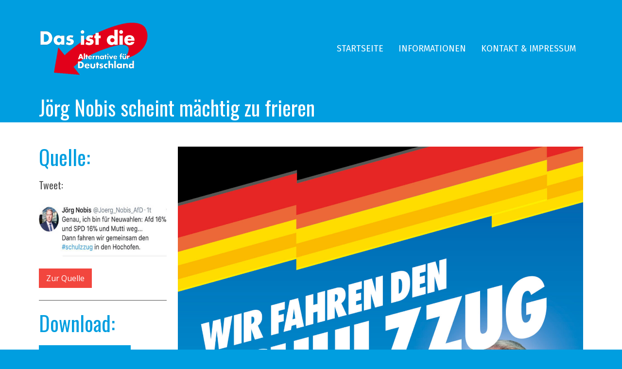

--- FILE ---
content_type: text/html; charset=UTF-8
request_url: https://das-ist-die-afd.de/dasistdieafd/joerg-nobis-scheint-maechtig-zu-frieren/
body_size: 50834
content:
<!doctype html>

<!--[if IE 8]><html class="ie8 ie-all" lang="de"> <![endif]-->
<!--[if IE 9]><html class="ie9 ie-all" lang="de"> <![endif]-->
<!--[if IE 10]><html class="ie10 ie-all" lang="de"> <![endif]-->
<!--[if !IE]><!--> <html lang="de"><!--<![endif]-->

    <head>
        <meta charset="UTF-8">

        
        <meta name="viewport" content="width=device-width, initial-scale=1">

        <!-- Place favicon.ico and apple-touch-icon.png (72x72) in the root directory -->
        <link rel="apple-touch-icon" href="//das-ist-die-afd.de/wp-content/uploads/2021/06/favicon.jpg">
<link rel="apple-touch-icon" href="//das-ist-die-afd.de/wp-content/uploads/2021/06/favicon.jpg">
<link rel="apple-touch-icon" href="//das-ist-die-afd.de/wp-content/uploads/2021/06/favicon.jpg">
<link rel="shortcut icon" href="//das-ist-die-afd.de/wp-content/uploads/2021/06/favicon.jpg">

        <!-- Always force latest IE rendering engine (even in intranet) & Chrome Frame -->
        <meta http-equiv="X-UA-Compatible" content="IE=edge,chrome=1">

        <!-- HTML5 enabling script -->
        <!--[if lt IE 9]><script src="//html5shim.googlecode.com/svn/trunk/html5.js"></script><![endif]-->

        

<script type='text/javascript'>
/* <![CDATA[*/
var ishyoboy_fe_globals = {
 	IYB_RESPONSIVE: true,
 	IYB_BREAKINGPOINT: 768
 	}; 
/* ]]> */ 
 </script>

<meta name='robots' content='index, follow, max-image-preview:large, max-snippet:-1, max-video-preview:-1' />

	<!-- This site is optimized with the Yoast SEO plugin v26.8 - https://yoast.com/product/yoast-seo-wordpress/ -->
	<title>Jörg Nobis scheint mächtig zu frieren - Das ist die AfD</title>
	<link rel="canonical" href="https://das-ist-die-afd.de/dasistdieafd/joerg-nobis-scheint-maechtig-zu-frieren/" />
	<meta property="og:locale" content="de_DE" />
	<meta property="og:type" content="article" />
	<meta property="og:title" content="Jörg Nobis scheint mächtig zu frieren - Das ist die AfD" />
	<meta property="og:url" content="https://das-ist-die-afd.de/dasistdieafd/joerg-nobis-scheint-maechtig-zu-frieren/" />
	<meta property="og:site_name" content="Das ist die AfD" />
	<meta property="article:published_time" content="2021-06-22T09:57:43+00:00" />
	<meta property="og:image" content="https://das-ist-die-afd.de/wp-content/uploads/2021/06/Joerg-Nobis.jpg" />
	<meta property="og:image:width" content="550" />
	<meta property="og:image:height" content="310" />
	<meta property="og:image:type" content="image/jpeg" />
	<meta name="author" content="didadmin" />
	<meta name="twitter:card" content="summary_large_image" />
	<meta name="twitter:label1" content="Verfasst von" />
	<meta name="twitter:data1" content="didadmin" />
	<meta name="twitter:label2" content="Geschätzte Lesezeit" />
	<meta name="twitter:data2" content="1 Minute" />
	<script type="application/ld+json" class="yoast-schema-graph">{"@context":"https://schema.org","@graph":[{"@type":"Article","@id":"https://das-ist-die-afd.de/dasistdieafd/joerg-nobis-scheint-maechtig-zu-frieren/#article","isPartOf":{"@id":"https://das-ist-die-afd.de/dasistdieafd/joerg-nobis-scheint-maechtig-zu-frieren/"},"author":{"name":"didadmin","@id":"https://das-ist-die-afd.de/#/schema/person/d2b6eb83ed424fb01b046929d7124ea9"},"headline":"Jörg Nobis scheint mächtig zu frieren","datePublished":"2021-06-22T09:57:43+00:00","mainEntityOfPage":{"@id":"https://das-ist-die-afd.de/dasistdieafd/joerg-nobis-scheint-maechtig-zu-frieren/"},"wordCount":186,"image":{"@id":"https://das-ist-die-afd.de/dasistdieafd/joerg-nobis-scheint-maechtig-zu-frieren/#primaryimage"},"thumbnailUrl":"https://das-ist-die-afd.de/wp-content/uploads/2021/06/Joerg-Nobis.jpg","articleSection":["Das ist die AfD"],"inLanguage":"de"},{"@type":"WebPage","@id":"https://das-ist-die-afd.de/dasistdieafd/joerg-nobis-scheint-maechtig-zu-frieren/","url":"https://das-ist-die-afd.de/dasistdieafd/joerg-nobis-scheint-maechtig-zu-frieren/","name":"Jörg Nobis scheint mächtig zu frieren - Das ist die AfD","isPartOf":{"@id":"https://das-ist-die-afd.de/#website"},"primaryImageOfPage":{"@id":"https://das-ist-die-afd.de/dasistdieafd/joerg-nobis-scheint-maechtig-zu-frieren/#primaryimage"},"image":{"@id":"https://das-ist-die-afd.de/dasistdieafd/joerg-nobis-scheint-maechtig-zu-frieren/#primaryimage"},"thumbnailUrl":"https://das-ist-die-afd.de/wp-content/uploads/2021/06/Joerg-Nobis.jpg","datePublished":"2021-06-22T09:57:43+00:00","author":{"@id":"https://das-ist-die-afd.de/#/schema/person/d2b6eb83ed424fb01b046929d7124ea9"},"breadcrumb":{"@id":"https://das-ist-die-afd.de/dasistdieafd/joerg-nobis-scheint-maechtig-zu-frieren/#breadcrumb"},"inLanguage":"de","potentialAction":[{"@type":"ReadAction","target":["https://das-ist-die-afd.de/dasistdieafd/joerg-nobis-scheint-maechtig-zu-frieren/"]}]},{"@type":"ImageObject","inLanguage":"de","@id":"https://das-ist-die-afd.de/dasistdieafd/joerg-nobis-scheint-maechtig-zu-frieren/#primaryimage","url":"https://das-ist-die-afd.de/wp-content/uploads/2021/06/Joerg-Nobis.jpg","contentUrl":"https://das-ist-die-afd.de/wp-content/uploads/2021/06/Joerg-Nobis.jpg","width":550,"height":310},{"@type":"BreadcrumbList","@id":"https://das-ist-die-afd.de/dasistdieafd/joerg-nobis-scheint-maechtig-zu-frieren/#breadcrumb","itemListElement":[{"@type":"ListItem","position":1,"name":"Startseite","item":"https://das-ist-die-afd.de/"},{"@type":"ListItem","position":2,"name":"Jörg Nobis scheint mächtig zu frieren"}]},{"@type":"WebSite","@id":"https://das-ist-die-afd.de/#website","url":"https://das-ist-die-afd.de/","name":"Das ist die AfD","description":"","potentialAction":[{"@type":"SearchAction","target":{"@type":"EntryPoint","urlTemplate":"https://das-ist-die-afd.de/?s={search_term_string}"},"query-input":{"@type":"PropertyValueSpecification","valueRequired":true,"valueName":"search_term_string"}}],"inLanguage":"de"},{"@type":"Person","@id":"https://das-ist-die-afd.de/#/schema/person/d2b6eb83ed424fb01b046929d7124ea9","name":"didadmin","image":{"@type":"ImageObject","inLanguage":"de","@id":"https://das-ist-die-afd.de/#/schema/person/image/","url":"https://secure.gravatar.com/avatar/98aeb1c331609145ef5e824a50902d5e3570aff38fce6106a6a0beba05383552?s=96&d=mm&r=g","contentUrl":"https://secure.gravatar.com/avatar/98aeb1c331609145ef5e824a50902d5e3570aff38fce6106a6a0beba05383552?s=96&d=mm&r=g","caption":"didadmin"},"sameAs":["https://das-ist-die-afd.de"],"url":"https://das-ist-die-afd.de/author/admin/"}]}</script>
	<!-- / Yoast SEO plugin. -->


<link rel='dns-prefetch' href='//stats.wp.com' />
<link rel='dns-prefetch' href='//fonts.googleapis.com' />
<link rel="alternate" type="application/rss+xml" title="Das ist die AfD &raquo; Feed" href="https://das-ist-die-afd.de/feed/" />
<link rel="alternate" type="application/rss+xml" title="Das ist die AfD &raquo; Kommentar-Feed" href="https://das-ist-die-afd.de/comments/feed/" />
<link rel="alternate" title="oEmbed (JSON)" type="application/json+oembed" href="https://das-ist-die-afd.de/wp-json/oembed/1.0/embed?url=https%3A%2F%2Fdas-ist-die-afd.de%2Fdasistdieafd%2Fjoerg-nobis-scheint-maechtig-zu-frieren%2F" />
<link rel="alternate" title="oEmbed (XML)" type="text/xml+oembed" href="https://das-ist-die-afd.de/wp-json/oembed/1.0/embed?url=https%3A%2F%2Fdas-ist-die-afd.de%2Fdasistdieafd%2Fjoerg-nobis-scheint-maechtig-zu-frieren%2F&#038;format=xml" />
<style id='wp-img-auto-sizes-contain-inline-css' type='text/css'>
img:is([sizes=auto i],[sizes^="auto," i]){contain-intrinsic-size:3000px 1500px}
/*# sourceURL=wp-img-auto-sizes-contain-inline-css */
</style>
<style id='wp-emoji-styles-inline-css' type='text/css'>

	img.wp-smiley, img.emoji {
		display: inline !important;
		border: none !important;
		box-shadow: none !important;
		height: 1em !important;
		width: 1em !important;
		margin: 0 0.07em !important;
		vertical-align: -0.1em !important;
		background: none !important;
		padding: 0 !important;
	}
/*# sourceURL=wp-emoji-styles-inline-css */
</style>
<style id='wp-block-library-inline-css' type='text/css'>
:root{--wp-block-synced-color:#7a00df;--wp-block-synced-color--rgb:122,0,223;--wp-bound-block-color:var(--wp-block-synced-color);--wp-editor-canvas-background:#ddd;--wp-admin-theme-color:#007cba;--wp-admin-theme-color--rgb:0,124,186;--wp-admin-theme-color-darker-10:#006ba1;--wp-admin-theme-color-darker-10--rgb:0,107,160.5;--wp-admin-theme-color-darker-20:#005a87;--wp-admin-theme-color-darker-20--rgb:0,90,135;--wp-admin-border-width-focus:2px}@media (min-resolution:192dpi){:root{--wp-admin-border-width-focus:1.5px}}.wp-element-button{cursor:pointer}:root .has-very-light-gray-background-color{background-color:#eee}:root .has-very-dark-gray-background-color{background-color:#313131}:root .has-very-light-gray-color{color:#eee}:root .has-very-dark-gray-color{color:#313131}:root .has-vivid-green-cyan-to-vivid-cyan-blue-gradient-background{background:linear-gradient(135deg,#00d084,#0693e3)}:root .has-purple-crush-gradient-background{background:linear-gradient(135deg,#34e2e4,#4721fb 50%,#ab1dfe)}:root .has-hazy-dawn-gradient-background{background:linear-gradient(135deg,#faaca8,#dad0ec)}:root .has-subdued-olive-gradient-background{background:linear-gradient(135deg,#fafae1,#67a671)}:root .has-atomic-cream-gradient-background{background:linear-gradient(135deg,#fdd79a,#004a59)}:root .has-nightshade-gradient-background{background:linear-gradient(135deg,#330968,#31cdcf)}:root .has-midnight-gradient-background{background:linear-gradient(135deg,#020381,#2874fc)}:root{--wp--preset--font-size--normal:16px;--wp--preset--font-size--huge:42px}.has-regular-font-size{font-size:1em}.has-larger-font-size{font-size:2.625em}.has-normal-font-size{font-size:var(--wp--preset--font-size--normal)}.has-huge-font-size{font-size:var(--wp--preset--font-size--huge)}.has-text-align-center{text-align:center}.has-text-align-left{text-align:left}.has-text-align-right{text-align:right}.has-fit-text{white-space:nowrap!important}#end-resizable-editor-section{display:none}.aligncenter{clear:both}.items-justified-left{justify-content:flex-start}.items-justified-center{justify-content:center}.items-justified-right{justify-content:flex-end}.items-justified-space-between{justify-content:space-between}.screen-reader-text{border:0;clip-path:inset(50%);height:1px;margin:-1px;overflow:hidden;padding:0;position:absolute;width:1px;word-wrap:normal!important}.screen-reader-text:focus{background-color:#ddd;clip-path:none;color:#444;display:block;font-size:1em;height:auto;left:5px;line-height:normal;padding:15px 23px 14px;text-decoration:none;top:5px;width:auto;z-index:100000}html :where(.has-border-color){border-style:solid}html :where([style*=border-top-color]){border-top-style:solid}html :where([style*=border-right-color]){border-right-style:solid}html :where([style*=border-bottom-color]){border-bottom-style:solid}html :where([style*=border-left-color]){border-left-style:solid}html :where([style*=border-width]){border-style:solid}html :where([style*=border-top-width]){border-top-style:solid}html :where([style*=border-right-width]){border-right-style:solid}html :where([style*=border-bottom-width]){border-bottom-style:solid}html :where([style*=border-left-width]){border-left-style:solid}html :where(img[class*=wp-image-]){height:auto;max-width:100%}:where(figure){margin:0 0 1em}html :where(.is-position-sticky){--wp-admin--admin-bar--position-offset:var(--wp-admin--admin-bar--height,0px)}@media screen and (max-width:600px){html :where(.is-position-sticky){--wp-admin--admin-bar--position-offset:0px}}

/*# sourceURL=wp-block-library-inline-css */
</style><style id='global-styles-inline-css' type='text/css'>
:root{--wp--preset--aspect-ratio--square: 1;--wp--preset--aspect-ratio--4-3: 4/3;--wp--preset--aspect-ratio--3-4: 3/4;--wp--preset--aspect-ratio--3-2: 3/2;--wp--preset--aspect-ratio--2-3: 2/3;--wp--preset--aspect-ratio--16-9: 16/9;--wp--preset--aspect-ratio--9-16: 9/16;--wp--preset--color--black: #000000;--wp--preset--color--cyan-bluish-gray: #abb8c3;--wp--preset--color--white: #ffffff;--wp--preset--color--pale-pink: #f78da7;--wp--preset--color--vivid-red: #cf2e2e;--wp--preset--color--luminous-vivid-orange: #ff6900;--wp--preset--color--luminous-vivid-amber: #fcb900;--wp--preset--color--light-green-cyan: #7bdcb5;--wp--preset--color--vivid-green-cyan: #00d084;--wp--preset--color--pale-cyan-blue: #8ed1fc;--wp--preset--color--vivid-cyan-blue: #0693e3;--wp--preset--color--vivid-purple: #9b51e0;--wp--preset--gradient--vivid-cyan-blue-to-vivid-purple: linear-gradient(135deg,rgb(6,147,227) 0%,rgb(155,81,224) 100%);--wp--preset--gradient--light-green-cyan-to-vivid-green-cyan: linear-gradient(135deg,rgb(122,220,180) 0%,rgb(0,208,130) 100%);--wp--preset--gradient--luminous-vivid-amber-to-luminous-vivid-orange: linear-gradient(135deg,rgb(252,185,0) 0%,rgb(255,105,0) 100%);--wp--preset--gradient--luminous-vivid-orange-to-vivid-red: linear-gradient(135deg,rgb(255,105,0) 0%,rgb(207,46,46) 100%);--wp--preset--gradient--very-light-gray-to-cyan-bluish-gray: linear-gradient(135deg,rgb(238,238,238) 0%,rgb(169,184,195) 100%);--wp--preset--gradient--cool-to-warm-spectrum: linear-gradient(135deg,rgb(74,234,220) 0%,rgb(151,120,209) 20%,rgb(207,42,186) 40%,rgb(238,44,130) 60%,rgb(251,105,98) 80%,rgb(254,248,76) 100%);--wp--preset--gradient--blush-light-purple: linear-gradient(135deg,rgb(255,206,236) 0%,rgb(152,150,240) 100%);--wp--preset--gradient--blush-bordeaux: linear-gradient(135deg,rgb(254,205,165) 0%,rgb(254,45,45) 50%,rgb(107,0,62) 100%);--wp--preset--gradient--luminous-dusk: linear-gradient(135deg,rgb(255,203,112) 0%,rgb(199,81,192) 50%,rgb(65,88,208) 100%);--wp--preset--gradient--pale-ocean: linear-gradient(135deg,rgb(255,245,203) 0%,rgb(182,227,212) 50%,rgb(51,167,181) 100%);--wp--preset--gradient--electric-grass: linear-gradient(135deg,rgb(202,248,128) 0%,rgb(113,206,126) 100%);--wp--preset--gradient--midnight: linear-gradient(135deg,rgb(2,3,129) 0%,rgb(40,116,252) 100%);--wp--preset--font-size--small: 13px;--wp--preset--font-size--medium: 20px;--wp--preset--font-size--large: 36px;--wp--preset--font-size--x-large: 42px;--wp--preset--spacing--20: 0.44rem;--wp--preset--spacing--30: 0.67rem;--wp--preset--spacing--40: 1rem;--wp--preset--spacing--50: 1.5rem;--wp--preset--spacing--60: 2.25rem;--wp--preset--spacing--70: 3.38rem;--wp--preset--spacing--80: 5.06rem;--wp--preset--shadow--natural: 6px 6px 9px rgba(0, 0, 0, 0.2);--wp--preset--shadow--deep: 12px 12px 50px rgba(0, 0, 0, 0.4);--wp--preset--shadow--sharp: 6px 6px 0px rgba(0, 0, 0, 0.2);--wp--preset--shadow--outlined: 6px 6px 0px -3px rgb(255, 255, 255), 6px 6px rgb(0, 0, 0);--wp--preset--shadow--crisp: 6px 6px 0px rgb(0, 0, 0);}:where(.is-layout-flex){gap: 0.5em;}:where(.is-layout-grid){gap: 0.5em;}body .is-layout-flex{display: flex;}.is-layout-flex{flex-wrap: wrap;align-items: center;}.is-layout-flex > :is(*, div){margin: 0;}body .is-layout-grid{display: grid;}.is-layout-grid > :is(*, div){margin: 0;}:where(.wp-block-columns.is-layout-flex){gap: 2em;}:where(.wp-block-columns.is-layout-grid){gap: 2em;}:where(.wp-block-post-template.is-layout-flex){gap: 1.25em;}:where(.wp-block-post-template.is-layout-grid){gap: 1.25em;}.has-black-color{color: var(--wp--preset--color--black) !important;}.has-cyan-bluish-gray-color{color: var(--wp--preset--color--cyan-bluish-gray) !important;}.has-white-color{color: var(--wp--preset--color--white) !important;}.has-pale-pink-color{color: var(--wp--preset--color--pale-pink) !important;}.has-vivid-red-color{color: var(--wp--preset--color--vivid-red) !important;}.has-luminous-vivid-orange-color{color: var(--wp--preset--color--luminous-vivid-orange) !important;}.has-luminous-vivid-amber-color{color: var(--wp--preset--color--luminous-vivid-amber) !important;}.has-light-green-cyan-color{color: var(--wp--preset--color--light-green-cyan) !important;}.has-vivid-green-cyan-color{color: var(--wp--preset--color--vivid-green-cyan) !important;}.has-pale-cyan-blue-color{color: var(--wp--preset--color--pale-cyan-blue) !important;}.has-vivid-cyan-blue-color{color: var(--wp--preset--color--vivid-cyan-blue) !important;}.has-vivid-purple-color{color: var(--wp--preset--color--vivid-purple) !important;}.has-black-background-color{background-color: var(--wp--preset--color--black) !important;}.has-cyan-bluish-gray-background-color{background-color: var(--wp--preset--color--cyan-bluish-gray) !important;}.has-white-background-color{background-color: var(--wp--preset--color--white) !important;}.has-pale-pink-background-color{background-color: var(--wp--preset--color--pale-pink) !important;}.has-vivid-red-background-color{background-color: var(--wp--preset--color--vivid-red) !important;}.has-luminous-vivid-orange-background-color{background-color: var(--wp--preset--color--luminous-vivid-orange) !important;}.has-luminous-vivid-amber-background-color{background-color: var(--wp--preset--color--luminous-vivid-amber) !important;}.has-light-green-cyan-background-color{background-color: var(--wp--preset--color--light-green-cyan) !important;}.has-vivid-green-cyan-background-color{background-color: var(--wp--preset--color--vivid-green-cyan) !important;}.has-pale-cyan-blue-background-color{background-color: var(--wp--preset--color--pale-cyan-blue) !important;}.has-vivid-cyan-blue-background-color{background-color: var(--wp--preset--color--vivid-cyan-blue) !important;}.has-vivid-purple-background-color{background-color: var(--wp--preset--color--vivid-purple) !important;}.has-black-border-color{border-color: var(--wp--preset--color--black) !important;}.has-cyan-bluish-gray-border-color{border-color: var(--wp--preset--color--cyan-bluish-gray) !important;}.has-white-border-color{border-color: var(--wp--preset--color--white) !important;}.has-pale-pink-border-color{border-color: var(--wp--preset--color--pale-pink) !important;}.has-vivid-red-border-color{border-color: var(--wp--preset--color--vivid-red) !important;}.has-luminous-vivid-orange-border-color{border-color: var(--wp--preset--color--luminous-vivid-orange) !important;}.has-luminous-vivid-amber-border-color{border-color: var(--wp--preset--color--luminous-vivid-amber) !important;}.has-light-green-cyan-border-color{border-color: var(--wp--preset--color--light-green-cyan) !important;}.has-vivid-green-cyan-border-color{border-color: var(--wp--preset--color--vivid-green-cyan) !important;}.has-pale-cyan-blue-border-color{border-color: var(--wp--preset--color--pale-cyan-blue) !important;}.has-vivid-cyan-blue-border-color{border-color: var(--wp--preset--color--vivid-cyan-blue) !important;}.has-vivid-purple-border-color{border-color: var(--wp--preset--color--vivid-purple) !important;}.has-vivid-cyan-blue-to-vivid-purple-gradient-background{background: var(--wp--preset--gradient--vivid-cyan-blue-to-vivid-purple) !important;}.has-light-green-cyan-to-vivid-green-cyan-gradient-background{background: var(--wp--preset--gradient--light-green-cyan-to-vivid-green-cyan) !important;}.has-luminous-vivid-amber-to-luminous-vivid-orange-gradient-background{background: var(--wp--preset--gradient--luminous-vivid-amber-to-luminous-vivid-orange) !important;}.has-luminous-vivid-orange-to-vivid-red-gradient-background{background: var(--wp--preset--gradient--luminous-vivid-orange-to-vivid-red) !important;}.has-very-light-gray-to-cyan-bluish-gray-gradient-background{background: var(--wp--preset--gradient--very-light-gray-to-cyan-bluish-gray) !important;}.has-cool-to-warm-spectrum-gradient-background{background: var(--wp--preset--gradient--cool-to-warm-spectrum) !important;}.has-blush-light-purple-gradient-background{background: var(--wp--preset--gradient--blush-light-purple) !important;}.has-blush-bordeaux-gradient-background{background: var(--wp--preset--gradient--blush-bordeaux) !important;}.has-luminous-dusk-gradient-background{background: var(--wp--preset--gradient--luminous-dusk) !important;}.has-pale-ocean-gradient-background{background: var(--wp--preset--gradient--pale-ocean) !important;}.has-electric-grass-gradient-background{background: var(--wp--preset--gradient--electric-grass) !important;}.has-midnight-gradient-background{background: var(--wp--preset--gradient--midnight) !important;}.has-small-font-size{font-size: var(--wp--preset--font-size--small) !important;}.has-medium-font-size{font-size: var(--wp--preset--font-size--medium) !important;}.has-large-font-size{font-size: var(--wp--preset--font-size--large) !important;}.has-x-large-font-size{font-size: var(--wp--preset--font-size--x-large) !important;}
/*# sourceURL=global-styles-inline-css */
</style>

<style id='classic-theme-styles-inline-css' type='text/css'>
/*! This file is auto-generated */
.wp-block-button__link{color:#fff;background-color:#32373c;border-radius:9999px;box-shadow:none;text-decoration:none;padding:calc(.667em + 2px) calc(1.333em + 2px);font-size:1.125em}.wp-block-file__button{background:#32373c;color:#fff;text-decoration:none}
/*# sourceURL=/wp-includes/css/classic-themes.min.css */
</style>
<link rel='stylesheet' id='contact-form-7-css' href='https://das-ist-die-afd.de/wp-content/plugins/contact-form-7/includes/css/styles.css?ver=6.1.4' type='text/css' media='all' />
<link rel='stylesheet' id='ish-fe-shortcodes-css' href='https://das-ist-die-afd.de/wp-content/plugins/ishyoboy-no8-assets/ishyoboy-shortcodes/assets/frontend/css/shortcodes.css?ver=1.0' type='text/css' media='all' />
<link rel='stylesheet' id='parent-theme-css' href='https://das-ist-die-afd.de/wp-content/themes/no8/style.css?ver=6.9' type='text/css' media='all' />
<link rel='stylesheet' id='ish-fontello-css' href='https://das-ist-die-afd.de/wp-content/themes/no8/assets/frontend/css/ish-fontello.css?ver=6.9' type='text/css' media='all' />
<link rel='stylesheet' id='ish-no8-styles-css' href='https://das-ist-die-afd.de/wp-content/themes/no8-child/style.css?ver=6.9' type='text/css' media='all' />
<link rel='stylesheet' id='ish-tooltipster-css' href='https://das-ist-die-afd.de/wp-content/themes/no8/assets/frontend/css/plugins/tooltipster.css?ver=6.9' type='text/css' media='all' />
<link rel='stylesheet' id='main-options-css' href='https://das-ist-die-afd.de/wp-content/uploads/no8_css/main-options.css?ver=45' type='text/css' media='all' />
<link rel='stylesheet' id='main-options-2-css' href='https://das-ist-die-afd.de/wp-content/uploads/no8_css/main-options_2.css?ver=45' type='text/css' media='all' />
<link rel='stylesheet' id='ish-fancybox-css' href='https://das-ist-die-afd.de/wp-content/themes/no8/assets/frontend/css/plugins/jquery.fancybox.css?ver=6.9' type='text/css' media='all' />
<link rel='stylesheet' id='mediaelement-css' href='https://das-ist-die-afd.de/wp-includes/js/mediaelement/mediaelementplayer-legacy.min.css?ver=4.2.17' type='text/css' media='all' />
<link rel='stylesheet' id='wp-mediaelement-css' href='https://das-ist-die-afd.de/wp-includes/js/mediaelement/wp-mediaelement.min.css?ver=6.9' type='text/css' media='all' />
<link rel='stylesheet' id='no8-google-font-1-css' href='https://fonts.googleapis.com/css?family=Open+Sans%3A300%2C300italic%2C400%2C400italic%2Cregular%2Citalic%2C600%2C600italic%2C700%2C700italic%2C300%2Cregular%2C&#038;subset=latin&#038;ver=6.9' type='text/css' media='all' />
<link rel='stylesheet' id='no8-google-font-2-css' href='https://fonts.googleapis.com/css?family=Fira+Sans%3A300%2C300italic%2C400%2C400italic%2Cregular%2Citalic%2C600%2C600italic%2C700%2C700italic%2Cregular%2C&#038;subset=latin&#038;ver=6.9' type='text/css' media='all' />
<link rel='stylesheet' id='no8-google-font-3-css' href='https://fonts.googleapis.com/css?family=Oswald%3A300%2C300italic%2C400%2C400italic%2Cregular%2Citalic%2C600%2C600italic%2C700%2C700italic%2Cregular%2C300%2C300%2C300%2Cregular%2Cregular%2C&#038;subset=latin&#038;ver=6.9' type='text/css' media='all' />
<link rel='stylesheet' id='js_composer_front-css' href='https://das-ist-die-afd.de/wp-content/plugins/js_composer/assets/css/js_composer.min.css?ver=6.2.0' type='text/css' media='all' />
<link rel='stylesheet' id='child-theme-css-css' href='https://das-ist-die-afd.de/wp-content/themes/no8-child/child-theme.css?ver=6.9' type='text/css' media='all' />
<script type="text/javascript" src="https://das-ist-die-afd.de/wp-includes/js/jquery/jquery.min.js?ver=3.7.1" id="jquery-core-js"></script>
<script type="text/javascript" src="https://das-ist-die-afd.de/wp-includes/js/jquery/jquery-migrate.min.js?ver=3.4.1" id="jquery-migrate-js"></script>
<script type="text/javascript" src="https://das-ist-die-afd.de/wp-content/plugins/strato-assistant/js/cookies.js?ver=6.9" id="strato-assistant-wp-cookies-js"></script>
<script type="text/javascript" src="https://das-ist-die-afd.de/wp-content/themes/no8/assets/frontend/js/vendor/packery.pkgd.min.js?ver=6.9" id="ish-packery-js"></script>
<script type="text/javascript" src="https://das-ist-die-afd.de/wp-content/themes/no8/assets/frontend/js/vendor/imagesloaded.pkgd.min.js?ver=6.9" id="ish-imagesloaded-js"></script>
<script type="text/javascript" src="https://das-ist-die-afd.de/wp-content/themes/no8/assets/frontend/js/vendor/jquery.scrollTo.min.js?ver=6.9" id="ish-scrollTo-js-js"></script>
<link rel="https://api.w.org/" href="https://das-ist-die-afd.de/wp-json/" /><link rel="alternate" title="JSON" type="application/json" href="https://das-ist-die-afd.de/wp-json/wp/v2/posts/226" /><link rel="EditURI" type="application/rsd+xml" title="RSD" href="https://das-ist-die-afd.de/xmlrpc.php?rsd" />
<meta name="generator" content="WordPress 6.9" />
<link rel='shortlink' href='https://das-ist-die-afd.de/?p=226' />
	<style>img#wpstats{display:none}</style>
		<style type="text/css">
.ish-part_tagline h2, .ish-part_tagline .ish-blog-post-details, .ish-part_tagline .ish-blog-post-details > span, .ish-part_tagline .ish-blog-post-details a, .ish-part_tagline:not([class*="ish-color"]) .ish-blog-post-details a {
display: none;
}

.ish-part_tagline {
padding-top: 0px;
padding-bottom: 0px;
}

.single-post .ish-blog-post-links {
display: none;
}

div.wpb_row.vc_row-fluid.ish-row-notfull.ish-row_notsection.ish-blog-prevnext-container {
display: none;
}

			.ish-wrapper-all .ish-part_header + .ish-part_tagline > .ish-row,
			.ish-wrapper-all .ish-part_header + .ish-part_breadcrumbs > .ish-row,
			.ish-wrapper-all .ish-part_header + .ish-part_content > .wpb_row:first-of-type,
			.ish-wrapper-all .ish-part_header + .ish-part_content > .ish-row:first-of-type {
					padding-top: 200px !important;
			}
			.ish-wrapper-all .ish-part_header + .ish-part_content > .wpb_row.ish-row-full:first-child .vc_col-sm-12:first-child > .wpb_wrapper > .ish-sc_slidable:first-child {
					margin-top: -200px !important;
			}</style>
			<script type="text/javascript">
				jQuery(document).ready(function($){
					var thumbnails = jQuery("a:has(img)").not(".nolightbox").filter( function() { return /\.(jpe?g|png|gif|bmp)$/i.test(jQuery(this).attr('href')) });

					if ( thumbnails.length > 0){
						thumbnails.addClass( 'openfancybox-image' ).attr( 'rel', 'fancybox-post-image-226');
					}
				});
			</script>
		<style type="text/css">.recentcomments a{display:inline !important;padding:0 !important;margin:0 !important;}</style><meta name="generator" content="Powered by WPBakery Page Builder - drag and drop page builder for WordPress."/>
<noscript><style> .wpb_animate_when_almost_visible { opacity: 1; }</style></noscript>        <!--[if IE 8]><link rel="stylesheet" href="https://das-ist-die-afd.de/wp-content/themes/no8/assets/frontend/css/ie8.css"><![endif]-->

    </head>

    <body class="wp-singular post-template-default single single-post postid-226 single-format-standard wp-theme-no8 wp-child-theme-no8-child ish-unboxed ish-responsive_layout_on ish-sticky-on  wpb-js-composer js-comp-ver-6.2.0 vc_responsive">

        
	    	        <script type="text/javascript">
			    // Output the preloader HTML
		        document.write('<div id="ish-site-preloader-holder" class="ish-site-preloader-holder">' +
			    '<div class="ish-site-preloader-content">' +
			    '<div class="ish-site-preloader"><div class="ish-square" ></div><div class="ish-square"></div><div class="ish-square last"></div><div class="ish-square clear"></div><div class="ish-square"></div><div class="ish-square last"></div><div class="ish-square clear"></div><div class="ish-square "></div><div class="ish-square last"></div></div>' +
			    '<div class="ish-site-preloader-text">Loading...</div>' +
			    '</div>' +
			    '</div>');

			    // Manually remove preloader window after 5 seconds in case JS Error blocks the onload event to be carried out succesfully
		        setTimeout( function(){
			        document.getElementById("ish-site-preloader-holder").style.display = 'none';
		        } , 5000 );
	    </script>
	    
        


        <div class="ish-body">

		    <!-- Expandable part section -->
		    		    <!-- Expandable part section END -->


		    <!-- Search bar -->
		    <section class="ish-part_searchbar ish-a-search">
			    <div>
				    <form role="search" method="get" id="headersearchform" action="https://das-ist-die-afd.de/">
    <label>
        <input type="text" value="" name="s" id="s" autocomplete="off" placeholder="Search ...">
    </label>
</form>

<a href="#close" class="ish-ps-searchform_close ish-icon-cancel" title="Close Search (ESC)"></a>			    </div>
		    </section>
		    <!-- Search bar END -->


		    <!-- Wrap whole page -->
		    <div class="ish-wrapper-all">

		        <!-- Header part section -->
			    <section class="ish-part_header">
				    <div class="ish-row ish-row-notfull">
					    <div class="ish-row_inner">



						    <!-- Logo image / text -->
														    <a class="ish-ph-logo ish-ph-logo_retina-yes" href="https://das-ist-die-afd.de">
								    <span>
									    <img src="//das-ist-die-afd.de/wp-content/uploads/2021/06/logo-small.png" alt="Das ist die AfD" title="Das ist die AfD" />
									</span>
							    </a>
						    
						    <!-- Default WordPress tagline -->
						    
						    <!-- Main navigation -->
						    <nav class="ish-ph-main_nav">
							    		<ul id="mainnav" class="ish-ph-mn-main_nav ish-nt-regular"><li id="menu-item-42" class="menu-item menu-item-type-post_type menu-item-object-page menu-item-home menu-item-42"><a href="https://das-ist-die-afd.de/">Startseite</a></li>
<li id="menu-item-47" class="menu-item menu-item-type-post_type menu-item-object-page menu-item-47"><a href="https://das-ist-die-afd.de/informationen/">Informationen</a></li>
<li id="menu-item-43" class="menu-item menu-item-type-custom menu-item-object-custom menu-item-43"><a target="_blank" href="https://www.hogesatzbau.de/kontakt-und-impressum/">Kontakt &#038; Impressum</a></li>
</ul>
							    <!-- Responsive or sidenav navigation -->
							    		<ul class="ish-ph-mn-resp_nav ish-ph-mn-hidden">
			<!-- Resp menu button -->
							<li class="ish-ph-mn-resp_menu"><a href="#respnav" class="ish-icon-menu"></a></li>
			
			<!-- Search button if enabled -->
			
			<!-- Expandable button if enabled -->
			
					</ul>
		
						    </nav>
						</div>
					</div>
				</section>
		        <!-- Header part section END -->

<div class="ish-part_tagline ish-tagline_title ish-tagline-colored"><div class="ish-overlay ish-default-tagline"></div><div class="ish-row ish-row-notfull"><div class="ish-row_inner"><h1>Jörg Nobis scheint mächtig zu frieren</h1><div class="ish-blog-post-details"><span><a href="https://das-ist-die-afd.de/2021/06/22/"><i class="ish-post-main-icon ish-icon-doc-text-inv"></i>Juni 22, 2021</a></span><span class="ish-spacer">/</span><span><a href="https://das-ist-die-afd.de/dasistdieafd/joerg-nobis-scheint-maechtig-zu-frieren/#respond"><i class="ish-icon-chat"></i>0</a></span><span class="ish-spacer">/</span><span><a class="ish-likes" href="#" id="ish-likes-226" title="Like"><i class="ish-icon-heart"></i><span class="ish-likes-count">0</span></a></span></div></div></div></div>

	<!-- Content part section -->
	<section class="ish-part_content ish-without-sidebar">

					<div class="vc_row wpb_row vc_row-fluid ish-row-notfull ish-resp-centered ish-row_notsection" style=""><div class="ish-vc_row_inner">
	<div class="vc_col-sm-3 wpb_column column_container" style="">
		<div class="wpb_wrapper">
			<h1 class="ish-sc-element ish-sc_headline ish-color5 ish-left">Quelle:</h1>
	<div class="wpb_text_column wpb_content_element " style="">
		<div class="wpb_wrapper">
			<h3><span style="font-weight: 400;">Tweet:</span></h3>

		</div> 
	</div> <div class="ish-sc-element ish-sc_image"><img fetchpriority="high" decoding="async" width="768" height="320" src="https://das-ist-die-afd.de/wp-content/uploads/2021/06/screen_nobis.jpg" class="attachment-full size-full" alt="" srcset="https://das-ist-die-afd.de/wp-content/uploads/2021/06/screen_nobis.jpg 768w, https://das-ist-die-afd.de/wp-content/uploads/2021/06/screen_nobis-300x125.jpg 300w, https://das-ist-die-afd.de/wp-content/uploads/2021/06/screen_nobis-571x238.jpg 571w, https://das-ist-die-afd.de/wp-content/uploads/2021/06/screen_nobis-371x155.jpg 371w, https://das-ist-die-afd.de/wp-content/uploads/2021/06/screen_nobis-271x113.jpg 271w" sizes="(max-width: 768px) 100vw, 768px" /></div><a class="ish-sc-element ish-sc_button ish-small ish-color9 ish-text-color4 ish-left" href="https://twitter.com/Joerg_Nobis_AfD" target="_blank">Zur Quelle</a><div class="ish-sc-element ish-sc_separator ish-color1 ish-separator-thin"></div><h1 class="ish-sc-element ish-sc_headline ish-color5 ish-left">Download:</h1><a class="ish-sc-element ish-sc_button ish-medium ish-color5 ish-text-color4 ish-left" href="/wp-content/uploads/2021/06/Joerg-Nobis_36.pdf" target="_blank">A1 PDF Download</a>
	<div class="wpb_text_column wpb_content_element " style="">
		<div class="wpb_wrapper">
			<p>Achtung: Die angebotene A1 Druckdatei ist ausschließlich für den privaten Gebrauch (Verschönerung der eigenen Zimmerwände etc.) gedacht. Auf keinen Fall darf <strong>das Motiv in der Öffentlichkeit angebracht</strong> werden!</p>

		</div> 
	</div> 
		</div> 
	</div> 

	<div class="vc_col-sm-9 wpb_column column_container" style="">
		<div class="wpb_wrapper">
			<div class="ish-sc-element ish-sc_image"><img decoding="async" width="1684" height="2381" src="https://das-ist-die-afd.de/wp-content/uploads/2021/06/Joerg-Nobis2.jpg" class="attachment-full size-full" alt="" srcset="https://das-ist-die-afd.de/wp-content/uploads/2021/06/Joerg-Nobis2.jpg 1684w, https://das-ist-die-afd.de/wp-content/uploads/2021/06/Joerg-Nobis2-212x300.jpg 212w, https://das-ist-die-afd.de/wp-content/uploads/2021/06/Joerg-Nobis2-724x1024.jpg 724w, https://das-ist-die-afd.de/wp-content/uploads/2021/06/Joerg-Nobis2-768x1086.jpg 768w, https://das-ist-die-afd.de/wp-content/uploads/2021/06/Joerg-Nobis2-1086x1536.jpg 1086w, https://das-ist-die-afd.de/wp-content/uploads/2021/06/Joerg-Nobis2-1448x2048.jpg 1448w, https://das-ist-die-afd.de/wp-content/uploads/2021/06/Joerg-Nobis2-1170x1654.jpg 1170w, https://das-ist-die-afd.de/wp-content/uploads/2021/06/Joerg-Nobis2-571x807.jpg 571w, https://das-ist-die-afd.de/wp-content/uploads/2021/06/Joerg-Nobis2-371x525.jpg 371w, https://das-ist-die-afd.de/wp-content/uploads/2021/06/Joerg-Nobis2-271x383.jpg 271w" sizes="(max-width: 1684px) 100vw, 1684px" /></div><div class="ish-sc-element ish-sc_recent_posts  ish-rp-classic ish-rp-boxed" data-count="3"><div class="ish-row"><div id="rc-post-293" class="ish-recent_posts_post ish-grid4 ish-color1"><div class="recent_posts_post_content"><div class="main-post-image"><div class="ish-main-post-image-content" style="background-image: url(https://das-ist-die-afd.de/wp-content/uploads/2021/07/Matthias-Helferich.jpg);"><a href="https://das-ist-die-afd.de/dasistdieafd/matthias-helferich-bleibt-freundlich/"></a></div></div><h6 class="ish-post-title"><a href="https://das-ist-die-afd.de/dasistdieafd/matthias-helferich-bleibt-freundlich/">Matthias Helferich bleibt freundlich</a></h6><div class="rc-post-details-top"></div><div class="rc-post-details-bottom"></div></div></div><div id="rc-post-280" class="ish-recent_posts_post ish-grid4 ish-color1"><div class="recent_posts_post_content"><div class="main-post-image"><div class="ish-main-post-image-content" style="background-image: url(https://das-ist-die-afd.de/wp-content/uploads/2021/07/Enrico-Komning-.jpg);"><a href="https://das-ist-die-afd.de/dasistdieafd/enrico-komning-kann-ein-lied-davon-singen/"></a></div></div><h6 class="ish-post-title"><a href="https://das-ist-die-afd.de/dasistdieafd/enrico-komning-kann-ein-lied-davon-singen/">Enrico Komning kann ein Lied davon singen</a></h6><div class="rc-post-details-top"></div><div class="rc-post-details-bottom"></div></div></div><div id="rc-post-278" class="ish-recent_posts_post ish-grid4 ish-color1"><div class="recent_posts_post_content"><div class="main-post-image"><div class="ish-main-post-image-content" style="background-image: url(https://das-ist-die-afd.de/wp-content/uploads/2021/07/Hans-Thomas-Tillschneider-.jpg);"><a href="https://das-ist-die-afd.de/dasistdieafd/hans-thomas-tillschneider-wirds-schon-richten/"></a></div></div><h6 class="ish-post-title"><a href="https://das-ist-die-afd.de/dasistdieafd/hans-thomas-tillschneider-wirds-schon-richten/">Hans-Thomas Tillschneider wirds schon richten</a></h6><div class="rc-post-details-top"></div><div class="rc-post-details-bottom"></div></div></div></div><div style="clear: both;"></div><div class="ish-row"><div id="rc-post-271" class="ish-recent_posts_post ish-grid4 ish-color1"><div class="recent_posts_post_content"><div class="main-post-image"><div class="ish-main-post-image-content" style="background-image: url(https://das-ist-die-afd.de/wp-content/uploads/2021/07/Andreas-Gehlmann-.jpg);"><a href="https://das-ist-die-afd.de/dasistdieafd/andreas-gehlmann-wird-das-alles-zu-bunt/"></a></div></div><h6 class="ish-post-title"><a href="https://das-ist-die-afd.de/dasistdieafd/andreas-gehlmann-wird-das-alles-zu-bunt/">Andreas Gehlmann wird das alles zu bunt</a></h6><div class="rc-post-details-top"></div><div class="rc-post-details-bottom"></div></div></div><div id="rc-post-257" class="ish-recent_posts_post ish-grid4 ish-color1"><div class="recent_posts_post_content"><div class="main-post-image"><div class="ish-main-post-image-content" style="background-image: url(https://das-ist-die-afd.de/wp-content/uploads/2021/07/Harved-Woehrmann.jpg);"><a href="https://das-ist-die-afd.de/dasistdieafd/harved-woehrmann-will-es-einfach-halten/"></a></div></div><h6 class="ish-post-title"><a href="https://das-ist-die-afd.de/dasistdieafd/harved-woehrmann-will-es-einfach-halten/">Harved Wöhrmann will es einfach halten</a></h6><div class="rc-post-details-top"></div><div class="rc-post-details-bottom"></div></div></div><div id="rc-post-232" class="ish-recent_posts_post ish-grid4 ish-color1"><div class="recent_posts_post_content"><div class="main-post-image"><div class="ish-main-post-image-content" style="background-image: url(https://das-ist-die-afd.de/wp-content/uploads/2021/06/Tino-Chrupalla.jpg);"><a href="https://das-ist-die-afd.de/dasistdieafd/tino-chrupalla-will-das-grundgesetz-aendern/"></a></div></div><h6 class="ish-post-title"><a href="https://das-ist-die-afd.de/dasistdieafd/tino-chrupalla-will-das-grundgesetz-aendern/">Tino Chrupalla will das Grundgesetz ändern</a></h6><div class="rc-post-details-top"></div><div class="rc-post-details-bottom"></div></div></div></div></div>
		</div> 
	</div> 
</div></div>
				<div class="wpb_row vc_row-fluid ish-row-notfull ish-row_notsection ish-blog-postlinks-container">
					<div class="ish-vc_row_inner">
						<span class="ish-blog-post-links">
							<i class="ish-icon-user"></i><a href="https://das-ist-die-afd.de/author/admin/" title="Beiträge von didadmin" rel="author">didadmin</a>															<i class="ish-icon-folder-open"></i> <a href="https://das-ist-die-afd.de/category/dasistdieafd/" rel="category tag">Das ist die AfD</a>																				</span>
					</div>
				</div>
								<div class="wpb_row vc_row-fluid ish-row-notfull ish-row_notsection ish-blog-prevnext-container">
					<div class="ish-vc_row_inner">
						<div class="ish-sc_text_separator ish-h6">
							<span class="ish-line ish-left"></span>
							<span class="ish-icon ish-left"><span class="ish-icon-code-1"></span></span>
							<span class="ish-text">Navigation</span>
							<span class="ish-line ish-right"></span>
						</div>
						<div class="ish-single_post_navigation"><div class="blog-next-link"><a class="ish-sc_button ish-color5 ish-text-color4" href="https://das-ist-die-afd.de/dasistdieafd/uwe-junge-hat-angst-vor-regenboegen/">&laquo; NEXT</a></div> <div class="blog-prev-link"><a class="ish-sc_button ish-color5 ish-text-color4" href="https://das-ist-die-afd.de/dasistdieafd/beatrix-von-storch-ist-stolz-auf-ihre-vorfahren/">PREVIOUS &raquo;</a></div></div>					</div>
				</div>

				

						
	</section>
	<!-- Content part section END -->

	            	                <!-- Footer part section -->
	                <section class="ish-part_footer" id="ish-part_footer">

			            
		                			                <!-- Footer legals part section -->
			                <div class="ish-row ish-row-notfull ish-footer-legals ish-resp-centered">
				                <div class="ish-row_inner">

					                <div class="ish-grid12 widget widget_text">
						                <center>Alle auf www.das-ist-die-afd.de gezeigten Aussagen sind Zitate bzw. sinngemäße Zuspitzungen nachweislich getätigter Aussagen von aktiven und ehemaligen AfD-Politiker:innen und -Angestellten.</center>
					                </div>


				                </div>
			                </div>
			                <!-- Footer legals part section END -->
		                
	                </section>
	                <!-- Footer part section END -->
	            


			</div>
			<!-- Wrap whole page - boxed / unboxed END -->


	        <a href="#top" class="ish-back_to_top ish-smooth_scroll ish-icon-up-open"></a>

		</div>
		<!-- ish-body END -->


        <!--[if lte IE 8]><script src="https://das-ist-die-afd.de/wp-content/themes/no8/assets/frontend/js/ie8.js"></script><![endif]-->


        
        <script type="speculationrules">
{"prefetch":[{"source":"document","where":{"and":[{"href_matches":"/*"},{"not":{"href_matches":["/wp-*.php","/wp-admin/*","/wp-content/uploads/*","/wp-content/*","/wp-content/plugins/*","/wp-content/themes/no8-child/*","/wp-content/themes/no8/*","/*\\?(.+)"]}},{"not":{"selector_matches":"a[rel~=\"nofollow\"]"}},{"not":{"selector_matches":".no-prefetch, .no-prefetch a"}}]},"eagerness":"conservative"}]}
</script>
<script type="text/html" id="wpb-modifications"></script><script type="text/javascript" src="https://das-ist-die-afd.de/wp-includes/js/comment-reply.min.js?ver=6.9" id="comment-reply-js" async="async" data-wp-strategy="async" fetchpriority="low"></script>
<script type="text/javascript" src="https://das-ist-die-afd.de/wp-includes/js/dist/hooks.min.js?ver=dd5603f07f9220ed27f1" id="wp-hooks-js"></script>
<script type="text/javascript" src="https://das-ist-die-afd.de/wp-includes/js/dist/i18n.min.js?ver=c26c3dc7bed366793375" id="wp-i18n-js"></script>
<script type="text/javascript" id="wp-i18n-js-after">
/* <![CDATA[ */
wp.i18n.setLocaleData( { 'text direction\u0004ltr': [ 'ltr' ] } );
//# sourceURL=wp-i18n-js-after
/* ]]> */
</script>
<script type="text/javascript" src="https://das-ist-die-afd.de/wp-content/plugins/contact-form-7/includes/swv/js/index.js?ver=6.1.4" id="swv-js"></script>
<script type="text/javascript" id="contact-form-7-js-translations">
/* <![CDATA[ */
( function( domain, translations ) {
	var localeData = translations.locale_data[ domain ] || translations.locale_data.messages;
	localeData[""].domain = domain;
	wp.i18n.setLocaleData( localeData, domain );
} )( "contact-form-7", {"translation-revision-date":"2025-10-26 03:28:49+0000","generator":"GlotPress\/4.0.3","domain":"messages","locale_data":{"messages":{"":{"domain":"messages","plural-forms":"nplurals=2; plural=n != 1;","lang":"de"},"This contact form is placed in the wrong place.":["Dieses Kontaktformular wurde an der falschen Stelle platziert."],"Error:":["Fehler:"]}},"comment":{"reference":"includes\/js\/index.js"}} );
//# sourceURL=contact-form-7-js-translations
/* ]]> */
</script>
<script type="text/javascript" id="contact-form-7-js-before">
/* <![CDATA[ */
var wpcf7 = {
    "api": {
        "root": "https:\/\/das-ist-die-afd.de\/wp-json\/",
        "namespace": "contact-form-7\/v1"
    }
};
//# sourceURL=contact-form-7-js-before
/* ]]> */
</script>
<script type="text/javascript" src="https://das-ist-die-afd.de/wp-content/plugins/contact-form-7/includes/js/index.js?ver=6.1.4" id="contact-form-7-js"></script>
<script type="text/javascript" src="https://das-ist-die-afd.de/wp-content/plugins/ishyoboy-no8-assets/ishyoboy-shortcodes/assets/frontend/js/ishyoboy-shortcodes.js?ver=1.0" id="ish-shortcodes-js"></script>
<script type="text/javascript" id="ish-widgets-js-extra">
/* <![CDATA[ */
var php_array = {"admin_ajax":"https://das-ist-die-afd.de/wp-admin/admin-ajax.php"};
//# sourceURL=ish-widgets-js-extra
/* ]]> */
</script>
<script type="text/javascript" src="https://das-ist-die-afd.de/wp-content/plugins/ishyoboy-no8-assets/ishyoboy-widgets/assets/frontend/js/widgets.js?ver=6.9" id="ish-widgets-js"></script>
<script type="text/javascript" src="https://das-ist-die-afd.de/wp-content/themes/no8/assets/frontend/js/vendor/SmoothScroll.min.js" id="ish-smoothscroll-js"></script>
<script type="text/javascript" src="https://das-ist-die-afd.de/wp-content/themes/no8/assets/frontend/js/vendor/jquery.fancybox.pack.js" id="ish-fancybox-js"></script>
<script type="text/javascript" src="https://das-ist-die-afd.de/wp-content/themes/no8/assets/frontend/js/vendor/ish_jquery.tooltipster.min.js" id="ish-tooltipster-js"></script>
<script type="text/javascript" src="https://das-ist-die-afd.de/wp-content/themes/no8/assets/frontend/js/vendor/jquery.easing-1.3.pack.js" id="easing-js"></script>
<script type="text/javascript" id="ish-main-js-extra">
/* <![CDATA[ */
var iyb_globals = {"admin_ajax":"https://das-ist-die-afd.de/wp-admin/admin-ajax.php","js_uri":"https://das-ist-die-afd.de/wp-content/themes/no8/assets/frontend/js","header_height":"200","sticky_height":"50","colors":{"color1":"#4f4f4f","color2":"#a9a9a9","color3":"#f5f5f5","color4":"#ffffff","color5":"#009ee0","color6":"#8bcc6b","color7":"#3b3b3b","color8":"#f9cf51","color9":"#f2463e","color10":"#b65f71","color11":"#1f3c4a","color12":"#381f31","color13":"#3b5998","color14":"#ea4c89","color15":"#0069b4","color16":"#d14836","color17":"#00aced","color18":"#cb2027","color19":"#55381d","color20":"#ffffff"},"sidenav_width":"400px"};
//# sourceURL=ish-main-js-extra
/* ]]> */
</script>
<script type="text/javascript" src="https://das-ist-die-afd.de/wp-content/themes/no8/assets/frontend/js/main.js" id="ish-main-js"></script>
<script type="text/javascript" id="jetpack-stats-js-before">
/* <![CDATA[ */
_stq = window._stq || [];
_stq.push([ "view", {"v":"ext","blog":"194622434","post":"226","tz":"0","srv":"das-ist-die-afd.de","j":"1:15.4"} ]);
_stq.push([ "clickTrackerInit", "194622434", "226" ]);
//# sourceURL=jetpack-stats-js-before
/* ]]> */
</script>
<script type="text/javascript" src="https://stats.wp.com/e-202604.js" id="jetpack-stats-js" defer="defer" data-wp-strategy="defer"></script>
<script type="text/javascript" src="https://das-ist-die-afd.de/wp-content/plugins/js_composer/assets/js/dist/js_composer_front.min.js?ver=6.2.0" id="wpb_composer_front_js-js"></script>
<script id="wp-emoji-settings" type="application/json">
{"baseUrl":"https://s.w.org/images/core/emoji/17.0.2/72x72/","ext":".png","svgUrl":"https://s.w.org/images/core/emoji/17.0.2/svg/","svgExt":".svg","source":{"concatemoji":"https://das-ist-die-afd.de/wp-includes/js/wp-emoji-release.min.js?ver=6.9"}}
</script>
<script type="module">
/* <![CDATA[ */
/*! This file is auto-generated */
const a=JSON.parse(document.getElementById("wp-emoji-settings").textContent),o=(window._wpemojiSettings=a,"wpEmojiSettingsSupports"),s=["flag","emoji"];function i(e){try{var t={supportTests:e,timestamp:(new Date).valueOf()};sessionStorage.setItem(o,JSON.stringify(t))}catch(e){}}function c(e,t,n){e.clearRect(0,0,e.canvas.width,e.canvas.height),e.fillText(t,0,0);t=new Uint32Array(e.getImageData(0,0,e.canvas.width,e.canvas.height).data);e.clearRect(0,0,e.canvas.width,e.canvas.height),e.fillText(n,0,0);const a=new Uint32Array(e.getImageData(0,0,e.canvas.width,e.canvas.height).data);return t.every((e,t)=>e===a[t])}function p(e,t){e.clearRect(0,0,e.canvas.width,e.canvas.height),e.fillText(t,0,0);var n=e.getImageData(16,16,1,1);for(let e=0;e<n.data.length;e++)if(0!==n.data[e])return!1;return!0}function u(e,t,n,a){switch(t){case"flag":return n(e,"\ud83c\udff3\ufe0f\u200d\u26a7\ufe0f","\ud83c\udff3\ufe0f\u200b\u26a7\ufe0f")?!1:!n(e,"\ud83c\udde8\ud83c\uddf6","\ud83c\udde8\u200b\ud83c\uddf6")&&!n(e,"\ud83c\udff4\udb40\udc67\udb40\udc62\udb40\udc65\udb40\udc6e\udb40\udc67\udb40\udc7f","\ud83c\udff4\u200b\udb40\udc67\u200b\udb40\udc62\u200b\udb40\udc65\u200b\udb40\udc6e\u200b\udb40\udc67\u200b\udb40\udc7f");case"emoji":return!a(e,"\ud83e\u1fac8")}return!1}function f(e,t,n,a){let r;const o=(r="undefined"!=typeof WorkerGlobalScope&&self instanceof WorkerGlobalScope?new OffscreenCanvas(300,150):document.createElement("canvas")).getContext("2d",{willReadFrequently:!0}),s=(o.textBaseline="top",o.font="600 32px Arial",{});return e.forEach(e=>{s[e]=t(o,e,n,a)}),s}function r(e){var t=document.createElement("script");t.src=e,t.defer=!0,document.head.appendChild(t)}a.supports={everything:!0,everythingExceptFlag:!0},new Promise(t=>{let n=function(){try{var e=JSON.parse(sessionStorage.getItem(o));if("object"==typeof e&&"number"==typeof e.timestamp&&(new Date).valueOf()<e.timestamp+604800&&"object"==typeof e.supportTests)return e.supportTests}catch(e){}return null}();if(!n){if("undefined"!=typeof Worker&&"undefined"!=typeof OffscreenCanvas&&"undefined"!=typeof URL&&URL.createObjectURL&&"undefined"!=typeof Blob)try{var e="postMessage("+f.toString()+"("+[JSON.stringify(s),u.toString(),c.toString(),p.toString()].join(",")+"));",a=new Blob([e],{type:"text/javascript"});const r=new Worker(URL.createObjectURL(a),{name:"wpTestEmojiSupports"});return void(r.onmessage=e=>{i(n=e.data),r.terminate(),t(n)})}catch(e){}i(n=f(s,u,c,p))}t(n)}).then(e=>{for(const n in e)a.supports[n]=e[n],a.supports.everything=a.supports.everything&&a.supports[n],"flag"!==n&&(a.supports.everythingExceptFlag=a.supports.everythingExceptFlag&&a.supports[n]);var t;a.supports.everythingExceptFlag=a.supports.everythingExceptFlag&&!a.supports.flag,a.supports.everything||((t=a.source||{}).concatemoji?r(t.concatemoji):t.wpemoji&&t.twemoji&&(r(t.twemoji),r(t.wpemoji)))});
//# sourceURL=https://das-ist-die-afd.de/wp-includes/js/wp-emoji-loader.min.js
/* ]]> */
</script>

		
	</body>

</html>

--- FILE ---
content_type: text/css
request_url: https://das-ist-die-afd.de/wp-content/plugins/ishyoboy-no8-assets/ishyoboy-shortcodes/assets/frontend/css/shortcodes.css?ver=1.0
body_size: 38083
content:
.ish-sc_box,.ish-sc_button,.ish-sc_icon.ish-square span span,.ish-sc_menu li a,.ish-sc_skills .ish-sc_skill .ish-bar-bg,.ish-sc_skills .ish-sc_skill .ish-bar-bg .ish-bar,.ish-sc_svg_icon.ish-square,.ish-sc_svg_icon.ish-square a,.ish-sc_tabs .ish-tabs-content .ish-sc_tab,.ish-sc_tabs .ish-tabs-navigation ul li a,.ish-sc_tgg_acc .ish-tgg-acc-content,.ish-sc_tgg_acc .ish-tgg-acc-title{border-radius:0}.ish-gallery_slideshow .ish-gallery-image,.ish-gallery_slideshow .ish-gallery-image a img,.ish-gallery_slideshow .ish-gallery-slide-image,.ish-gallery_slideshow .ish-gallery-slide-image a img,.ish-sc_gallery .ish-gallery-image,.ish-sc_gallery .ish-gallery-image a img,.ish-sc_gallery .ish-gallery-slide-image,.ish-sc_gallery .ish-gallery-slide-image a img,.ish-sc_icon a span span,.ish-sc_icon.ish-hexagon svg polygon,.ish-sc_icon.ish-hexagon_rounded svg polygon,.ish-sc_image a img,.ish-sc_recent_posts .ish-blog-audio-content .ish-main-post-image,.ish-sc_recent_posts .ish-main-post-image .ish-main-post-image-content,.ish-sc_recent_posts .main-post-image .ish-main-post-image-content,.ish-sc_recent_posts.ish-rp-fullwidth .ish-overlay,.ish-sc_recent_posts.ish-rp-fullwidth .post>.ish-vc_row_inner,.ish-sc_svg_icon a,.ish-sc_svg_icon.ish-hexagon a svg,.ish-sc_svg_icon.ish-hexagon svg path,.ish-sc_svg_icon.ish-hexagon svg polygon,.ish-sc_svg_icon.ish-hexagon_rounded a svg,.ish-sc_svg_icon.ish-hexagon_rounded svg path,.ish-sc_svg_icon.ish-hexagon_rounded svg polygon,.ish-sc_tgg_acc .ish-tgg-acc-title,.ish-slidable .owl-buttons div span,.ish-slidable .owl-pagination div span{transition-duration:.3s}.ish-part_content .ish-sc-element.ish-sc_social_share a,.ish-part_content .ish-sc-element.ish-sc_social_share a:hover{transition-duration:0}.ish-sc_tabs .ish-tabs-navigation ul:after,.ish-sc_tabs .ish-tabs-navigation ul:before,.ish-sc_tabs:after,.ish-sc_tabs:before{content:" ";display:table}.ish-sc_tabs .ish-tabs-navigation ul:after,.ish-sc_tabs:after{clear:both}.wpb_row.ish-parallax-static{background-position:top center;background-attachment:fixed;background-size:cover;overflow:hidden}.wpb_row.ish-parallax-dynamic{background-position:50% 0;background-attachment:fixed;overflow:hidden}@media only screen and (min-device-width:768px) and (max-device-width:1024px){.wpb_row.ish-parallax-static{background-attachment:scroll}.wpb_row.ish-parallax-dynamic{background-attachment:scroll;background-position:50% 0!important}}@media only screen and (max-device-width:480px){.wpb_row.ish-parallax-static{background-attachment:scroll}.wpb_row.ish-parallax-dynamic{background-attachment:scroll;background-position:50% 0!important}}.ish-row_section.ish-row-svg-bg-glow{background:url(../images/svgs/row-svg-glow.svg) 50% 50% no-repeat;background-size:100% 100%;position:relative}.ish-row_section.ish-row-svg-bg-diamonds{background:url(../images/svgs/row-svg-diamonds.svg) top center no-repeat;background-size:cover;position:relative}.ish-row_section.ish-row-svg-bg-triangles{background:url(../images/svgs/row-svg-triangles.svg) top center repeat;position:relative}.ish-row_section.ish-row-svg-bg-squared{background:url(../images/svgs/row-svg-squared.svg) top center repeat;position:relative}.ish-row_section.ish-row-svg-bg-abstract{background:url(../images/svgs/row-svg-abstract.svg) top center no-repeat;background-size:cover;background-position:center;position:relative}.ish-row_section.ish-row-svg-bg-stripes{background:url(../images/svgs/row-svg-stripes.svg) top center repeat;position:relative}.ish-row_section[class*=ish-row-svg-bottom-],.ish-row_section[class*=ish-row-svg-top-]{position:relative}.ish-row_section[class*=ish-row-svg-bottom-] .ish-row-decor-bottom,.ish-row_section[class*=ish-row-svg-bottom-] .ish-row-decor-top,.ish-row_section[class*=ish-row-svg-top-] .ish-row-decor-bottom,.ish-row_section[class*=ish-row-svg-top-] .ish-row-decor-top{width:100%;height:50px;position:absolute;z-index:98}.ish-row_section[class*=ish-row-svg-top-] .ish-row-decor-top{top:-49px}.ish-row_section[class*=ish-row-svg-bottom-] .ish-row-decor-bottom{bottom:-49px}.ish-row_section.ish-row-svg-bottom-arrow-outside .ish-row-decor-bottom svg,.ish-row_section.ish-row-svg-bottom-arrow-outside .ish-row-decor-top svg,.ish-row_section.ish-row-svg-top-arrow-outside .ish-row-decor-bottom svg,.ish-row_section.ish-row-svg-top-arrow-outside .ish-row-decor-top svg{position:relative;left:50%;margin-left:-49px}.ish-row_section.ish-row-svg-bottom-arrow-inside .ish-row-decor-bottom,.ish-row_section.ish-row-svg-bottom-arrow-inside .ish-row-decor-top,.ish-row_section.ish-row-svg-bottom-clouds-inside .ish-row-decor-bottom,.ish-row_section.ish-row-svg-bottom-clouds-inside .ish-row-decor-top,.ish-row_section.ish-row-svg-bottom-clouds-outside .ish-row-decor-bottom,.ish-row_section.ish-row-svg-bottom-clouds-outside .ish-row-decor-top,.ish-row_section.ish-row-svg-bottom-curtain-inside .ish-row-decor-bottom,.ish-row_section.ish-row-svg-bottom-curtain-inside .ish-row-decor-top,.ish-row_section.ish-row-svg-bottom-curtain-outside .ish-row-decor-bottom,.ish-row_section.ish-row-svg-bottom-curtain-outside .ish-row-decor-top,.ish-row_section.ish-row-svg-bottom-zigzag .ish-row-decor-bottom,.ish-row_section.ish-row-svg-bottom-zigzag .ish-row-decor-top,.ish-row_section.ish-row-svg-top-arrow-inside .ish-row-decor-bottom,.ish-row_section.ish-row-svg-top-arrow-inside .ish-row-decor-top,.ish-row_section.ish-row-svg-top-clouds-inside .ish-row-decor-bottom,.ish-row_section.ish-row-svg-top-clouds-inside .ish-row-decor-top,.ish-row_section.ish-row-svg-top-clouds-outside .ish-row-decor-bottom,.ish-row_section.ish-row-svg-top-clouds-outside .ish-row-decor-top,.ish-row_section.ish-row-svg-top-curtain-inside .ish-row-decor-bottom,.ish-row_section.ish-row-svg-top-curtain-inside .ish-row-decor-top,.ish-row_section.ish-row-svg-top-curtain-outside .ish-row-decor-bottom,.ish-row_section.ish-row-svg-top-curtain-outside .ish-row-decor-top,.ish-row_section.ish-row-svg-top-zigzag .ish-row-decor-bottom,.ish-row_section.ish-row-svg-top-zigzag .ish-row-decor-top{overflow:hidden}.ish-row_section.ish-row-svg-bottom-arrow-inside .ish-row-decor-bottom svg,.ish-row_section.ish-row-svg-bottom-arrow-inside .ish-row-decor-top svg,.ish-row_section.ish-row-svg-bottom-clouds-inside .ish-row-decor-bottom svg,.ish-row_section.ish-row-svg-bottom-clouds-inside .ish-row-decor-top svg,.ish-row_section.ish-row-svg-bottom-clouds-outside .ish-row-decor-bottom svg,.ish-row_section.ish-row-svg-bottom-clouds-outside .ish-row-decor-top svg,.ish-row_section.ish-row-svg-bottom-curtain-inside .ish-row-decor-bottom svg,.ish-row_section.ish-row-svg-bottom-curtain-inside .ish-row-decor-top svg,.ish-row_section.ish-row-svg-bottom-curtain-outside .ish-row-decor-bottom svg,.ish-row_section.ish-row-svg-bottom-curtain-outside .ish-row-decor-top svg,.ish-row_section.ish-row-svg-bottom-zigzag .ish-row-decor-bottom svg,.ish-row_section.ish-row-svg-bottom-zigzag .ish-row-decor-top svg,.ish-row_section.ish-row-svg-top-arrow-inside .ish-row-decor-bottom svg,.ish-row_section.ish-row-svg-top-arrow-inside .ish-row-decor-top svg,.ish-row_section.ish-row-svg-top-clouds-inside .ish-row-decor-bottom svg,.ish-row_section.ish-row-svg-top-clouds-inside .ish-row-decor-top svg,.ish-row_section.ish-row-svg-top-clouds-outside .ish-row-decor-bottom svg,.ish-row_section.ish-row-svg-top-clouds-outside .ish-row-decor-top svg,.ish-row_section.ish-row-svg-top-curtain-inside .ish-row-decor-bottom svg,.ish-row_section.ish-row-svg-top-curtain-inside .ish-row-decor-top svg,.ish-row_section.ish-row-svg-top-curtain-outside .ish-row-decor-bottom svg,.ish-row_section.ish-row-svg-top-curtain-outside .ish-row-decor-top svg,.ish-row_section.ish-row-svg-top-zigzag .ish-row-decor-bottom svg,.ish-row_section.ish-row-svg-top-zigzag .ish-row-decor-top svg{position:relative}.ish-row_section[class*=ish-row-svg-bottom-]+.wpb_row.ish-row-full-padding,.ish-row_section[class*=ish-row-svg-bottom-]+.wpb_row:not([class*=ish-row-full]){padding-top:49px}.ish-row_section[class*=" ish-decor-padding-"].wpb_row.ish-row-full-padding,.ish-row_section[class*=" ish-decor-padding-"].wpb_row:not([class*=ish-row-full]),.ish-row_section[class^=ish-decor-padding-].wpb_row.ish-row-full-padding,.ish-row_section[class^=ish-decor-padding-].wpb_row:not([class*=ish-row-full]){padding-bottom:49px}.ish-row_section.ish-row-full-height{min-height:100vh;display:table;table-layout:fixed;width:100%}.ish-row_section.ish-row-full-height .ish-vc_row_inner{display:table-cell;vertical-align:middle;width:100%}.ish-row_section.ish-no-padding-bottom>.ish-vc_row_inner{padding-bottom:0!important}@media screen and (-webkit-min-device-pixel-ratio:0){.ish-row_section.ish-row-full-height{height:auto}}.ish-row .ish-row-overlay,.wpb_row .ish-row-overlay{position:absolute;top:0;left:0;width:100%;height:100%}.wpb_row.ish-videobg .ish-videobg-layer{display:block;position:absolute;top:0;left:0;width:100%;height:100%;overflow:hidden;background-position:center center;background-repeat:no-repeat;background-size:cover}.wpb_row.ish-videobg .ish-videobg-layer video{position:absolute;right:0;bottom:0;min-width:100%;min-height:100%;width:auto;height:auto;top:50%;left:50%;transform:translate(-50%,-50%)}@media screen and (min-width:0\0){.wpb_row.ish-videobg .ish-videobg-layer{width:calc(100% - 1px);left:1px}.ish-row.ish-videobg .ish-row-overlay,.wpb_row.ish-videobg .ish-row-overlay{width:calc(100% - 1px);left:1px}}.ish-sc_button{display:inline-block;padding:10px 15px;text-decoration:none!important;font-weight:500;text-align:center;margin-right:5px;margin-bottom:6px;border-bottom:none!important;transform:translateZ(0)}.ish-sc_button:last-child{margin-right:0}.ish-sc_button.ish-medium{font-size:18px;padding:12px 19px}.ish-sc_button.ish-big{font-size:24px;line-height:25px;padding:18px 25px}.ish-sc_button.ish-center{display:table;margin:0 auto}.ish-sc_button.ish-right{float:right;margin-right:0;margin-left:5px}.ish-sc_button.ish-right:last-child{margin-left:0}.ish-sc_button.ish-fullwidth{width:100%}.ish-sc_button .ish-icon.ish-right span:before{margin-right:-1px}.ish-sc_button .ish-icon.ish-left span:before{margin-left:-1px}.wpb_column.ish-right .wpb_wrapper .ish-sc_button{margin-right:0;margin-left:5px}.ish-sc_box{margin-bottom:0!important;padding:25px 25px 0}.ish-sc_headline{display:block}.ish-sc_headline.ish-left{text-align:left}.ish-sc_headline.ish-center{text-align:center}.ish-sc_headline.ish-right{text-align:right}.ish-sc_headline .ish-icon span:before{margin-left:0;width:auto}.ish-sc_headline .ish-icon.ish-right span:before{margin-left:.2em;margin-right:0}.ish-sc_icon{display:inline-block;vertical-align:top;margin-right:10px;width:30px;height:30px;line-height:30px;position:relative;transform:translateZ(0)}.ish-sc_icon:last-child{margin-right:0}.ish-sc_icon>a span,.ish-sc_icon>span{display:table;width:30px;height:30px}.ish-sc_icon>a span span,.ish-sc_icon>span span{display:table-cell;vertical-align:middle;text-align:center}.ish-sc_icon>a span span:before,.ish-sc_icon>span span:before{margin-left:0;margin-right:0}.ish-sc_icon a{display:block;text-decoration:none!important}.ish-sc_icon.ish-left{float:left}.ish-sc_icon.ish-center{display:table;margin:0 auto}.ish-sc_icon.ish-right{float:right;margin-right:0;margin-left:10px}.ish-sc_icon.ish-right:last-child{margin-left:0}.ish-sc_icon.ish-simple span span{font-size:30px}.ish-sc_icon.ish-square span span{font-size:19.50585px}.ish-sc_icon.ish-circle span span{border-radius:50%;font-size:14.28571px}.ish-sc_icon.ish-hexagon svg,.ish-sc_icon.ish-hexagon_rounded svg{position:absolute;width:30px;height:30px;left:0}.ish-sc_icon.ish-hexagon span span,.ish-sc_icon.ish-hexagon_rounded span span{z-index:1;position:relative;font-size:14.28571px;display:block}.ish-sc_icon.ish-circle.ish-glow span span,.ish-sc_icon.ish-hexagon.ish-glow span span,.ish-sc_icon.ish-hexagon_rounded.ish-glow span span,.ish-sc_icon.ish-square.ish-glow span span{background-repeat:no-repeat;background-position:center center;background-size:auto 100%}.ish-sc_icon.ish-circle.ish-glow span span,.ish-sc_icon.ish-square.ish-glow span span{background-image:url(../images/svgs/square-circle-glow-bg.svg)}.ish-sc_icon.ish-hexagon.ish-glow span span{background-image:url(../images/svgs/hexagon-glow-bg.svg)}.ish-sc_icon.ish-hexagon_rounded.ish-glow span span{background-image:url(../images/svgs/hexagon_rounded-glow-bg.svg)}.wpb_column.ish-right .wpb_wrapper .ish-sc_icon{margin-right:0;margin-left:10px}.ish-sc_svg_icon{display:inline-block;vertical-align:top;position:relative}.ish-sc_svg_icon+.ish-sc_svg_icon{margin-left:10px}.ish-sc_svg_icon:last-child{margin-right:0}.ish-sc_svg_icon span span{width:40px;height:40px;display:block;background-size:auto 100%;background-repeat:no-repeat;background-position:center center}.ish-sc_svg_icon.ish-square span span{background-size:65% 65%}.ish-sc_svg_icon.ish-circle{border-radius:50%}.ish-sc_svg_icon.ish-circle a{border-radius:50%}.ish-sc_svg_icon.ish-circle span span{background-size:55% 55%}.ish-sc_svg_icon.ish-hexagon svg,.ish-sc_svg_icon.ish-hexagon_rounded svg{z-index:0;position:absolute;width:40px;height:40px;left:0}.ish-sc_svg_icon.ish-hexagon span,.ish-sc_svg_icon.ish-hexagon_rounded span{position:relative;z-index:1;display:block}.ish-sc_svg_icon.ish-hexagon span span,.ish-sc_svg_icon.ish-hexagon_rounded span span{background-size:55% 55%}.ish-sc_svg_icon.ish-circle.ish-glow,.ish-sc_svg_icon.ish-hexagon.ish-glow a>span,.ish-sc_svg_icon.ish-hexagon.ish-glow>span,.ish-sc_svg_icon.ish-hexagon_rounded.ish-glow a>span,.ish-sc_svg_icon.ish-hexagon_rounded.ish-glow>span,.ish-sc_svg_icon.ish-square.ish-glow{background-repeat:no-repeat;background-position:center center;background-size:auto 100%}.ish-sc_svg_icon.ish-circle.ish-glow,.ish-sc_svg_icon.ish-square.ish-glow{background-image:url(../images/svgs/square-circle-glow-bg.svg)}.ish-sc_svg_icon.ish-hexagon.ish-glow a>span,.ish-sc_svg_icon.ish-hexagon.ish-glow>span{background-image:url(../images/svgs/hexagon-glow-bg.svg)}.ish-sc_svg_icon.ish-hexagon_rounded.ish-glow a>span,.ish-sc_svg_icon.ish-hexagon_rounded.ish-glow>span{background-image:url(../images/svgs/hexagon_rounded-glow-bg.svg)}.ish-sc_svg_icon a{display:block;border-bottom:none!important}.ish-sc_svg_icon.ish-simple a:hover{opacity:.5}.ish-sc_svg_icon.ish-left{float:left}.ish-sc_svg_icon.ish-center{display:table;margin:0 auto}.ish-sc_svg_icon.ish-right{float:right;margin-right:0;margin-left:10px}.ish-sc_svg_icon.ish-right:last-child{margin-left:0}.wpb_column.ish-right .wpb_wrapper .ish-sc_svg_icon{margin-right:0;margin-left:10px}.ish-part_content.ish-without-sidebar>.wpb_row>.ish-vc_row_inner:last-child>.wpb_column>.wpb_wrapper>.ish-sc-element.ish-sc_icon_button_set:last-child{margin-bottom:-25px!important}.ish-sc_list.ish-noicon li:before{position:relative;top:-2px;margin-right:10px;content:'\e816';font-family:ish-fontello;font-size:6px;line-height:5px}.ish-sc_list.ish-noicon>ol>li,.ish-sc_list.ish-noicon>ul>li{margin-left:-16px}.ish-sc_list ol,.ish-sc_list>ul{margin:0;padding:0 0 0 20px}.ish-sc_list ol li,.ish-sc_list>ul li{list-style:none}.ish-sc_list ol li[class*=" ish-icon"]:before,.ish-sc_list ol li[class*=icon-]:before,.ish-sc_list ol li[class^=ish-icon]:before,.ish-sc_list>ul li[class*=" ish-icon"]:before,.ish-sc_list>ul li[class*=icon-]:before,.ish-sc_list>ul li[class^=ish-icon]:before{font-size:.8em;position:relative;top:-1px;margin-right:10px}.ish-sc_list ol>li[class*=" ish-icon"],.ish-sc_list ol>li[class*=icon-],.ish-sc_list ol>li[class^=ish-icon],.ish-sc_list>ul>li[class*=" ish-icon"],.ish-sc_list>ul>li[class*=icon-],.ish-sc_list>ul>li[class^=ish-icon]{margin-left:-20px}.ish-sc_list ol ul,.ish-sc_list>ul ul{padding:0 0 0 20px}.ish-sc_list ol{counter-reset:my-counter}.ish-sc_list ol [class*=" ish-icon"],.ish-sc_list ol [class^=ish-icon],.ish-sc_list ol li{list-style:none}.ish-sc_list ol [class*=" ish-icon"]:before,.ish-sc_list ol [class^=ish-icon]:before,.ish-sc_list ol li:before{content:counter(my-counter) "."!important;counter-increment:my-counter!important;font-size:10px!important;margin:0 10px 0 0;position:relative;top:-1px;font-weight:700;line-height:1em;font-family:Verdana!important}.ish-sc_list .ish-icon-check-empty-1:before,.ish-sc_list .ish-icon-circle-empty:before,.ish-sc_list .ish-icon-circle:before,.ish-sc_list .ish-icon-stop:before{font-size:6px!important;position:relative;top:-3px!important}.ish-sc_quote{margin:0;position:relative;padding-right:5px!important;font-style:italic!important}.ish-sc_quote cite{display:block;font-style:normal;font-weight:500;margin-top:10px;font-size:17px;line-height:20px}.ish-sc_quote cite:before{content:'~ '}.ish-sc_quote.ish-left cite{text-align:left}.ish-sc_quote.ish-center{text-align:center}.ish-sc_quote.ish-center cite{text-align:center}.ish-sc_quote.ish-right{text-align:right}.ish-sc_quote.ish-right cite{text-align:right}.ish-sc_skills,.ish-sc_skills *{font-weight:500}.ish-sc_skills .ish-sc_skill .ish-bar-bg{display:block}.ish-sc_skills .ish-sc_skill .ish-bar-bg .ish-bar{display:block;padding:7px 10px;opacity:0;width:0;white-space:nowrap}.ish-sc_map{height:400px;width:100%}.ish-sc_map img{max-width:none!important}.ish-sc_map .ish-gmap_box{width:220px;margin-top:8px;padding:10px;box-shadow:0 0 30px rgba(0,0,0,.35)}.ish-sc_map .ish-gmap_box img{max-width:100%!important}.ish-sc_map .ish-gmap_box audio,.ish-sc_map .ish-gmap_box embed,.ish-sc_map .ish-gmap_box iframe,.ish-sc_map .ish-gmap_box video{max-width:100%!important}.ish-sc_map .ish-gmap_box:before{content:"";position:absolute;top:-7px;left:143px;width:0;height:0;border-left:7px solid transparent!important;border-right:7px solid transparent!important;border-bottom:7px solid;z-index:999}.ish-sc_map .ish-sc_map_location{display:none;visibility:hidden}.ish-slidable{margin:0;width:100%;height:100%;z-index:1;position:relative}.ish-slidable .ish-slidable-container{display:block;width:100%}.ish-slidable .owl-wrapper-outer{overflow:hidden}.ish-slidable .ish-slide{min-height:45px;display:none;margin-bottom:0!important}.ish-slidable .ish-slide:first-child{display:block}.ish-slidable .ish-slide .wpb_wrapper>.ish-sc-element:last-child,.ish-slidable .ish-slide .wpb_wrapper>.wpb_content_element:last-child{margin-bottom:0!important}.ish-slidable img{visibility:hidden}.ish-slidable.anim-fade .ish-slide{display:none}.ish-slidable.ish-max-height.ish-sc_slidable:not(.ish-portfolio_images_slideshow) .flex-viewport{margin-bottom:0}.ish-slidable.ish-max-height.anim-fade .ish-slide{max-height:inherit!important}.ish-slidable .owl-buttons{display:none;list-style:none;padding:0;margin:0}.ish-slidable .owl-buttons div{position:absolute;top:50%;margin-top:-25px;width:30px;height:50px;padding:0;z-index:2}.ish-slidable .owl-buttons div span{display:block;width:30px;height:50px;font-family:ish-fontello;text-decoration:none;text-align:center;line-height:50px;font-size:40px}.ish-slidable .owl-buttons div:first-child span{padding-left:25px}.ish-slidable .owl-buttons div:last-of-type{left:100%!important;margin-left:-55px}.ish-slidable .owl-buttons div:last-of-type span{padding-right:25px}.ish-slidable .owl-pagination{position:absolute;left:0;top:100%;padding:0;margin:5px 0 0;z-index:9}.ish-slidable .owl-pagination div{display:inline}.ish-slidable .owl-pagination div span{margin:0;border-radius:50%;width:16px;height:16px;margin-left:5px;cursor:pointer;text-indent:-9999px;display:inline-block;border:4px solid;box-sizing:border-box}.ish-slidable .owl-pagination div span.flex-active,.ish-slidable .owl-pagination div span:hover{border-color:transparent!important}.ish-slidable .owl-pagination div:first-child span{margin-left:0}.ish-slidable.ish-with-nav.ish-nav-pos-inside .owl-pagination{bottom:5px;top:auto}.ish-slidable.ish-nav-center .owl-pagination{text-align:center;width:100%}.ish-slidable.ish-nav-center .owl-pagination li{display:inline-block}.ish-slidable.ish-nav-right .owl-pagination{right:0!important;left:auto}.ish-slidable.ish-with-nav .ish-slidable-container{margin-bottom:25px!important}.ish-slidable.ish-with-nav.ish-nav-pos-inside .ish-slidable-container{margin-bottom:0!important}.ish-slidable.anim-fade .ish-slidable-container{margin-bottom:-25px}.ish-slidable.ish-sc_slidable:not(.ish-portfolio_images_slideshow) .flex-viewport{margin-bottom:-25px}.ish-sc_social_share.ish-right{float:right}.ish-sc_social_share.ish-left{float:left}.ish-part_content .ish-sc-element.ish-sc_social_share a,.ish-part_content .ish-sc-element.ish-sc_social_share a:hover{color:#000}.ish-sc_recent_posts .ish-post-title a{text-decoration:none}.ish-sc_recent_posts .ish-post-title i:before{margin-left:0}.ish-sc_recent_posts .rc-post-details-bottom,.ish-sc_recent_posts .rc-post-details-top{font-size:11px;font-weight:500;transform:translateZ(0);text-transform:uppercase}.ish-sc_recent_posts .rc-post-details-bottom .ish-spacer,.ish-sc_recent_posts .rc-post-details-top .ish-spacer{padding:0 3px}.ish-sc_recent_posts .rc-post-details-bottom .ish-spacer,.ish-sc_recent_posts .rc-post-details-bottom a,.ish-sc_recent_posts .rc-post-details-bottom span span,.ish-sc_recent_posts .rc-post-details-bottom span.ish-likes,.ish-sc_recent_posts .rc-post-details-top .ish-spacer,.ish-sc_recent_posts .rc-post-details-top a,.ish-sc_recent_posts .rc-post-details-top span span,.ish-sc_recent_posts .rc-post-details-top span.ish-likes{opacity:.6}.ish-sc_recent_posts .rc-post-details-bottom a,.ish-sc_recent_posts .rc-post-details-top a{text-decoration:none}.ish-sc_recent_posts .rc-post-details-bottom a:hover,.ish-sc_recent_posts .rc-post-details-top a:hover{opacity:1}.ish-sc_recent_posts .ish-recent_posts-read_more{margin-top:20px}.ish-sc_recent_posts .excerpt,.ish-sc_recent_posts .ish-blog-audio-content,.ish-sc_recent_posts .ish-blog-video-content,.ish-sc_recent_posts .ish-main-post-image,.ish-sc_recent_posts .main-post-image,.ish-sc_recent_posts .rc-post-details-top{margin-bottom:20px}.ish-sc_recent_posts .ish-row .ish-recent_posts_post{padding-bottom:25px}.ish-sc_recent_posts .ish-row:last-child .ish-recent_posts_post{padding-bottom:0}.ish-sc_recent_posts .ish-blog-audio-content{padding-bottom:56.25%;position:relative;overflow:hidden}.ish-sc_recent_posts .ish-blog-audio-content .ish-main-post-image{position:absolute;top:0;left:0;bottom:0;right:0;overflow:hidden;background-size:cover;background-position:center center;transform:translateZ(0)}.ish-sc_recent_posts .ish-blog-audio-content .ish-main-post-image:hover{opacity:.8}.ish-sc_recent_posts .ish-blog-audio-content .ish-main-post-image img{display:none}.ish-sc_recent_posts .ish-blog-audio-content .ish-main-post-image a{display:block;width:100%;height:100%}.ish-sc_recent_posts .ish-blog-audio-content .ish-blog-audio-player{position:absolute;left:0;bottom:0;right:0}.ish-sc_recent_posts .ish-main-post-image,.ish-sc_recent_posts .main-post-image{padding-bottom:56.25%;position:relative;overflow:hidden}.ish-sc_recent_posts .ish-main-post-image .ish-main-post-image-content,.ish-sc_recent_posts .main-post-image .ish-main-post-image-content{position:absolute;top:0;left:0;bottom:0;right:0;overflow:hidden;background-size:cover;background-position:center center;transform:translateZ(0)}.ish-sc_recent_posts .ish-main-post-image .ish-main-post-image-content:hover,.ish-sc_recent_posts .main-post-image .ish-main-post-image-content:hover{opacity:.8}.ish-sc_recent_posts .ish-main-post-image .ish-main-post-image-content img,.ish-sc_recent_posts .main-post-image .ish-main-post-image-content img{display:none}.ish-sc_recent_posts .ish-main-post-image .ish-main-post-image-content a,.ish-sc_recent_posts .main-post-image .ish-main-post-image-content a{display:block;width:100%;height:100%}.ish-sc_recent_posts .ish-main-post-image.ish-empty i,.ish-sc_recent_posts .main-post-image.ish-empty i{display:block;position:absolute;top:50%;left:50%}.ish-sc_recent_posts .ish-main-post-image.ish-empty i:before,.ish-sc_recent_posts .main-post-image.ish-empty i:before{font-size:2em;width:2em;height:2em;margin:-1em 0 0 -1em}.ish-sc_recent_posts .recent_posts_post_content a.pt-link{margin-bottom:20px;display:block;text-transform:uppercase;font-size:14px;font-weight:600}.ish-sc_recent_posts .recent_posts_post_content .post-quote-content{margin:0;margin-bottom:20px;text-transform:uppercase;font-style:italic;font-size:14px;font-weight:600}.ish-sc_recent_posts .recent_posts_post_content .post-quote-content cite{display:block;text-transform:none;font-weight:400}.ish-sc_recent_posts .recent_posts_post_content .post-quote-content cite:before{content:'~ '}.ish-sc_recent_posts.ish-rp-fullwidth .wpb_row{position:relative!important}.ish-sc_recent_posts.ish-rp-fullwidth .ish-rp-detail-link{position:absolute;top:0;left:0;width:100%;height:100%;display:block;background:rgba(255,255,255,0)}.ish-sc_recent_posts.ish-rp-fullwidth .post>.ish-vc_row_inner{position:relative;text-align:left;padding:25px!important}.ish-sc_recent_posts.ish-rp-fullwidth .post:hover .ish-overlay{opacity:1!important}.ish-sc_recent_posts.ish-rp-fullwidth .post:hover>.ish-vc_row_inner{padding:40px!important}.ish-sc_recent_posts.ish-rp-fullwidth .ish-post-content{display:table;width:100%}.ish-sc_recent_posts.ish-rp-fullwidth .ish-post-content .ish-post-icon,.ish-sc_recent_posts.ish-rp-fullwidth .ish-post-content .ish-post-title,.ish-sc_recent_posts.ish-rp-fullwidth .ish-post-content .rc-post-details{display:table-cell;vertical-align:middle}.ish-sc_recent_posts.ish-rp-fullwidth .ish-overlay{position:absolute;top:0;left:0;width:100%;height:100%}.ish-sc_recent_posts.ish-rp-fullwidth .ish-post-icon{width:70px;text-align:left;margin-right:20px}.ish-sc_recent_posts.ish-rp-fullwidth .ish-post-icon i{display:inline-block;width:50px;height:50px;text-align:center}.ish-sc_recent_posts.ish-rp-fullwidth .ish-post-icon i:before{line-height:50px;font-size:20px}.ish-sc_recent_posts.ish-rp-fullwidth .ish-post-title{text-align:left}.ish-sc_recent_posts.ish-rp-fullwidth .rc-post-details{width:230px;padding-left:20px;text-align:right;transform:translateZ(0);text-transform:uppercase;font-size:14px}.ish-sc_recent_posts.ish-rp-fullwidth .rc-post-details .ish-spacer{padding:0 6px}.ish-sc_recent_posts.ish-rp-fullwidth .rc-post-details a{text-decoration:none}.ish-sc_recent_posts.ish-rp-fullwidth .ish-read-more{display:inline-block;float:right;font-size:20px}.ish-unboxed [class^=ish-part_]>.ish-row-full .vc_col-sm-12 .ish-sc_recent_posts.ish-rp-fullwidth.ish-rp-boxed .post>.ish-vc_row_inner{padding:25px 60px!important}.ish-unboxed [class^=ish-part_]>.ish-row-full .vc_col-sm-12 .ish-sc_recent_posts.ish-rp-fullwidth.ish-rp-boxed .post:hover>.ish-vc_row_inner{padding:40px 60px!important}.ish-boxed [class^=ish-part_]>.ish-row-full .vc_col-sm-12 .ish-sc_recent_posts.ish-rp-fullwidth .post>.ish-vc_row_inner{padding:25px 60px!important}.ish-boxed [class^=ish-part_]>.ish-row-full .vc_col-sm-12 .ish-sc_recent_posts.ish-rp-fullwidth .post:hover>.ish-vc_row_inner{padding:40px 60px!important}.ish-sc_divider{border-top:1px solid transparent}.ish-sc_tgg_acc .ish-sc_tgg_acc_item{margin-bottom:0!important}.ish-sc_tgg_acc .ish-tgg-acc-title{margin-bottom:1px!important;padding:7px 15px;cursor:pointer;text-align:left}.ish-sc_tgg_acc .ish-tgg-acc-title :before{margin-left:0}.ish-sc_tgg_acc .ish-tgg-acc-title i{margin-right:3px;width:1em;display:inline-block;text-align:center}.ish-sc_tgg_acc .ish-tgg-acc-title i:before{width:auto}.ish-sc_tgg_acc .ish-tgg-acc-title .ish-icon.ish-right :before{margin-right:0!important;margin-left:.2em}.ish-sc_tgg_acc .ish-tgg-acc-content{display:none;padding:25px 25px 0;margin-bottom:1px!important}.ish-sc_tgg_acc .ish-tgg-acc-title.ish-active+.ish-tgg-acc-content{display:block}.ish-sc_tgg_acc .ish-tgg-acc-filter{display:block;padding-bottom:5px}.ish-sc_tgg_acc .ish-tgg-acc-filter a{opacity:.6;text-decoration:none!important}.ish-sc_tgg_acc .ish-tgg-acc-filter a.ish-active{opacity:1!important}.ish-sc_image .wp-caption{text-align:center}.ish-sc_image.ish-fullwidth img{width:100%;height:auto}.ish-sc_image.ish-fullwidth .wp-caption{max-width:initial!important}.ish-sc_image a img{transform:translateZ(0)}.ish-sc_image a:hover img{opacity:.75}.ish-sc_image.ish-left{float:left;margin:0 1em 1em 0!important}.ish-sc_image.ish-right{float:right;margin:0 0 1em 1em!important}.ish-sc_image.ish-center{display:block;margin-left:auto;margin-right:auto!important;text-align:center}.ish-sc_image.ish-center .wp-caption{margin-left:auto;margin-right:auto}.ish-sc_image.ish-rounded img{border-radius:50%}a.ish-sc_image{display:inline-block}.ish-sc_tabs .ish-tabs-navigation ul{padding:0;margin:0;list-style:none}.ish-sc_tabs .ish-tabs-navigation ul li{display:block;float:left;margin-right:1px;margin-bottom:1px}.ish-sc_tabs .ish-tabs-navigation ul li a{text-decoration:none;padding:7px 15px;display:block}.ish-sc_tabs .ish-tabs-navigation.ish-tabs-left ul li,.ish-sc_tabs .ish-tabs-navigation.ish-tabs-right ul li{float:none;margin-left:0;margin-top:6px}.ish-sc_tabs .ish-tabs-navigation.ish-tabs-left ul li:first-child,.ish-sc_tabs .ish-tabs-navigation.ish-tabs-right ul li:first-child{margin-top:0}.ish-sc_tabs .ish-tabs-navigation.ish-tabs-right{float:right}.ish-sc_tabs .ish-tabs-navigation.ish-tabs-right+.ish-tabs-content{margin-left:0;float:left}.ish-sc_tabs .ish-tabs-content .ish-sc_tab{display:none;margin-bottom:0!important;padding:25px 25px 0}.ish-sc_tabs .ish-tabs-content .ish-sc_tab.ish-active{display:block}.ish-sc_separator.ish-separator-bold{width:70px;height:10px}.ish-sc_separator.ish-separator-thin{width:100%;border-top:1px solid}.ish-sc_separator.ish-separator-thin-bold{width:100%;border-top:1px solid;position:relative}.ish-sc_separator.ish-separator-thin-bold:before{content:'';position:absolute;top:-5px;left:0;width:70px;height:9px;background:red}.ish-sc_separator.ish-separator-bold.ish-center,.ish-sc_separator.ish-separator-thin-bold.ish-center,.ish-sc_separator.ish-separator-thin.ish-center{margin:0 auto}.ish-sc_separator.ish-separator-thin-bold.ish-center:before{left:50%;margin-left:-35px}.ish-sc_separator.ish-separator-bold.ish-right,.ish-sc_separator.ish-separator-thin-bold.ish-right,.ish-sc_separator.ish-separator-thin.ish-right{margin:0 0 0 auto}.ish-sc_separator.ish-separator-thin-bold.ish-right:before{left:100%;margin-left:-70px}.ish-sc_text_separator{display:table;width:100%;height:100%;white-space:nowrap}.ish-sc_text_separator.ish-left{text-align:left}.ish-sc_text_separator.ish-center{text-align:center}.ish-sc_text_separator.ish-right{text-align:right}.ish-sc_text_separator .ish-text{display:inline-block}.ish-sc_text_separator .ish-line{display:table-cell;width:100%;height:100%;overflow:hidden;vertical-align:middle;padding:0;opacity:.3}.ish-sc_text_separator .ish-line:before{content:"";height:1px;display:block;width:100%;margin:1px 0 0 0}.ish-sc_text_separator .ish-line.ish-left{display:none}.ish-sc_text_separator.ish-center .ish-line{width:50%;display:table-cell}.ish-sc_text_separator.ish-right .ish-line.ish-right{display:none}.ish-sc_text_separator.ish-right .ish-line.ish-left{display:table-cell}.ish-sc_text_separator.ish-left .ish-line.ish-left{display:none}.ish-sc_text_separator .ish-icon span:before{margin-left:0;margin-right:0}.ish-sc_text_separator .ish-line.ish-left{padding-right:5px}.ish-sc_text_separator .ish-line.ish-right{padding-left:5px}.ish-sc_text_separator .ish-icon+*,.ish-sc_text_separator .ish-line.ish-left+*,.ish-sc_text_separator .ish-text+*,.ish-sc_text_separator.ish-center .ish-line.ish-left+*{padding-left:5px;padding-right:5px}.ish-sc_text_separator.ish-right .ish-line.ish-left{padding:0}.ish-sc_text_separator.ish-right .ish-line.ish-left+*{padding-left:10px;padding-right:0}.ish-sc_text_separator.ish-right .ish-icon+*,.ish-sc_text_separator.ish-right .ish-text+*{padding-right:0!important;padding-left:10px!important}.ish-sc_text_separator .ish-line.ish-right,.ish-sc_text_separator.ish-right{padding-right:0!important}.ish-sc_text_separator .ish-line.ish-left+*,.ish-sc_text_separator.ish-left .ish-line.ish-left+*{padding-left:0}.ish-sc_menu ul{margin:0;padding:0;list-style:none}.ish-sc_menu li{margin:0 0 1px 0!important}.ish-sc_menu li a{width:100%;display:inline-block;text-decoration:none;padding:7px 15px;font-weight:500;font-size:13px;box-sizing:border-box}.ish-sc_menu li ul{margin-top:1px}.ish-sc_menu li ul a{padding-left:20px}.ish-sc_menu li ul ul a{padding-left:40px}.ish-sc_menu li ul ul ul a{padding-left:60px}.ish-sc_table{width:100%}.ish-sc_table>table{width:100%}.ish-sc_table td,.ish-sc_table th,.ish-sc_table tr{border:1px solid transparent;padding:10px}.ish-sc_table.ish-center td,.ish-sc_table.ish-center th,.ish-sc_table.ish-center tr{text-align:center}.ish-sc_table.ish-right td,.ish-sc_table.ish-right th,.ish-sc_table.ish-right tr{text-align:right}.ish-sc_table.ish-left td,.ish-sc_table.ish-left th,.ish-sc_table.ish-left tr{text-align:left}.ish-sc_pricing_table{width:100%}.ish-sc_pricing_table>table{width:100%}.ish-sc_pricing_table td,.ish-sc_pricing_table th,.ish-sc_pricing_table tr{border:1px solid transparent;padding:10px}.ish-sc_pricing_table.ish-center td,.ish-sc_pricing_table.ish-center th,.ish-sc_pricing_table.ish-center tr{text-align:center}.ish-sc_pricing_table.ish-right td,.ish-sc_pricing_table.ish-right th,.ish-sc_pricing_table.ish-right tr{text-align:right}.ish-sc_pricing_table.ish-left td,.ish-sc_pricing_table.ish-left th,.ish-sc_pricing_table.ish-left tr{text-align:left}.ish-sc_chart{text-align:center;display:table;position:relative}.ish-sc_chart .ish-chart-inner{display:table-cell;vertical-align:middle;width:100%}.ish-sc_chart canvas{position:absolute;top:0;left:0}.ish-sc_chart p{margin:0}.ish-sc_chart.ish-left{margin:0 auto 0 0}.ish-sc_chart.ish-center{margin:0 auto}.ish-sc_chart.ish-right{margin:0 0 0 auto}.ish-sc_gallery.ish-sc-element{margin-bottom:0!important}.ish-sc_gallery>.ish-row:last-child{padding-bottom:0}.ish-sc_gallery>.ish-row [class*=" ish-grid"],.ish-sc_gallery>.ish-row [class^=ish-grid]{margin-left:0;box-sizing:border-box;background-clip:padding-box;border:5px solid transparent}.ish-sc_gallery>.ish-row .ish-grid1{width:99.99999%}.ish-sc_gallery>.ish-row .ish-grid2{width:49.99999%}.ish-sc_gallery>.ish-row .ish-grid3{width:33.33332%}.ish-sc_gallery>.ish-row .ish-grid4{width:24.99999%}.ish-sc_gallery>.ish-row .ish-grid5{width:19.99999%}.ish-sc_gallery>.ish-row .ish-grid6{width:16.66666%}.ish-sc_gallery>.ish-row .ish-grid7{width:14.2857%}.ish-sc_gallery>.ish-row .ish-grid8{width:12.49999%}.ish-sc_gallery>.ish-row .ish-grid9{width:11.1111%}.ish-sc_gallery>.ish-row .ish-grid10{width:9.99999%}.ish-sc_gallery>.ish-row .ish-grid11{width:9.0909%}.ish-sc_gallery>.ish-row .ish-grid12{width:8.33332%}.ish-gallery_slideshow .ish-gallery-slide-image{margin-left:0;box-sizing:border-box;background-clip:padding-box;border:5px solid transparent}.ish-gallery_slideshow.ish-open-popup .ish-gallery-image:hover,.ish-gallery_slideshow.ish-open-popup .ish-gallery-slide-image:hover,.ish-sc_gallery.ish-open-popup .ish-gallery-image:hover,.ish-sc_gallery.ish-open-popup .ish-gallery-slide-image:hover{opacity:.75}.ish-gallery_slideshow.ish-ratio-none .ish-gallery-image,.ish-gallery_slideshow.ish-ratio-none .ish-gallery-slide-image,.ish-sc_gallery.ish-ratio-none .ish-gallery-image,.ish-sc_gallery.ish-ratio-none .ish-gallery-slide-image{background:0 0!important}.ish-gallery_slideshow.ish-ratio-none .ish-gallery-image img,.ish-gallery_slideshow.ish-ratio-none .ish-gallery-slide-image img,.ish-sc_gallery.ish-ratio-none .ish-gallery-image img,.ish-sc_gallery.ish-ratio-none .ish-gallery-slide-image img{display:inline-block}.ish-gallery_slideshow.ish-ratio-none .ish-gallery-image a,.ish-gallery_slideshow.ish-ratio-none .ish-gallery-slide-image a,.ish-sc_gallery.ish-ratio-none .ish-gallery-image a,.ish-sc_gallery.ish-ratio-none .ish-gallery-slide-image a{position:relative}.ish-gallery_slideshow.ish-ratio-none .ish-gallery-image:hover,.ish-gallery_slideshow.ish-ratio-none .ish-gallery-slide-image:hover,.ish-sc_gallery.ish-ratio-none .ish-gallery-image:hover,.ish-sc_gallery.ish-ratio-none .ish-gallery-slide-image:hover{opacity:1}.ish-gallery_slideshow.ish-ratio-rectangle4 .ish-gallery-image:before,.ish-gallery_slideshow.ish-ratio-rectangle4 .ish-gallery-slide-image:before,.ish-sc_gallery.ish-ratio-rectangle4 .ish-gallery-image:before,.ish-sc_gallery.ish-ratio-rectangle4 .ish-gallery-slide-image:before{content:"";display:block;padding-top:75%;zoom:1}.ish-gallery_slideshow.ish-ratio-rectangle16 .ish-gallery-image:before,.ish-gallery_slideshow.ish-ratio-rectangle16 .ish-gallery-slide-image:before,.ish-sc_gallery.ish-ratio-rectangle16 .ish-gallery-image:before,.ish-sc_gallery.ish-ratio-rectangle16 .ish-gallery-slide-image:before{content:"";display:block;padding-top:56%;zoom:1}.ish-gallery_slideshow.ish-ratio-square .ish-gallery-image:before,.ish-gallery_slideshow.ish-ratio-square .ish-gallery-slide-image:before,.ish-sc_gallery.ish-ratio-square .ish-gallery-image:before,.ish-sc_gallery.ish-ratio-square .ish-gallery-slide-image:before{content:"";display:block;padding-top:100%;zoom:1}.ish-gallery_slideshow .ish-gallery-image,.ish-gallery_slideshow .ish-gallery-slide-image,.ish-sc_gallery .ish-gallery-image,.ish-sc_gallery .ish-gallery-slide-image{background-size:cover;background-position:center center;background-repeat:no-repeat;transform:translateZ(0);position:relative}.ish-gallery_slideshow .ish-gallery-image img,.ish-gallery_slideshow .ish-gallery-slide-image img,.ish-sc_gallery .ish-gallery-image img,.ish-sc_gallery .ish-gallery-slide-image img{display:none;width:100%;height:auto}.ish-gallery_slideshow .ish-gallery-image a,.ish-gallery_slideshow .ish-gallery-slide-image a,.ish-sc_gallery .ish-gallery-image a,.ish-sc_gallery .ish-gallery-slide-image a{display:block;position:absolute;top:0;left:0;width:100%;height:100%}.ish-gallery_slideshow .ish-gallery-image a img,.ish-gallery_slideshow .ish-gallery-slide-image a img,.ish-sc_gallery .ish-gallery-image a img,.ish-sc_gallery .ish-gallery-slide-image a img{transform:translateZ(0)}.ish-gallery_slideshow .ish-gallery-image a:hover img,.ish-gallery_slideshow .ish-gallery-slide-image a:hover img,.ish-sc_gallery .ish-gallery-image a:hover img,.ish-sc_gallery .ish-gallery-slide-image a:hover img{opacity:.75}

--- FILE ---
content_type: text/css
request_url: https://das-ist-die-afd.de/wp-content/themes/no8/style.css?ver=6.9
body_size: 88579
content:
/*!

	Theme Name: No8
	Theme URI: http://themes.ishyoboy.com/no8/
	Author: IshYoBoy
	Author URI: http://ishyoboy.com
	Text Domain: no8
	Description: No8 is a Creative Agency Portfolio Theme which will help you stand out from your competition
	Version: 2.5
	License: GNU General Public License v2 or later
	License URI: http://www.gnu.org/licenses/gpl-2.0.html
	Tags: one-column, two-columns, three-columns, four-columns, right-sidebar, custom-background, custom-colors, custom-header, custom-menu, editor-style, featured-image-header, featured-images, full-width-template, microformats, post-formats, theme-options, threaded-comments, translation-ready, holiday

*/article,aside,details,figcaption,figure,footer,header,hgroup,main,nav,section,summary{display:block}audio,canvas,video{display:inline-block}audio:not([controls]){display:none;height:0}[hidden],template{display:none}html{font-family:sans-serif;-ms-text-size-adjust:100%;-webkit-text-size-adjust:100%}body{margin:0}a{background:0 0}a:focus{outline:thin dotted}a:active,a:hover{outline:0}h1{font-size:2em;margin:.67em 0}abbr[title]{border-bottom:1px dotted}b,strong{font-weight:700}dfn{font-style:italic}hr{box-sizing:content-box;height:0}mark{background:#ff0;color:#000}code,kbd,pre,samp{font-family:monospace,serif;font-size:1em}pre{white-space:pre-wrap}q{quotes:"\201C" "\201D" "\2018" "\2019"}small{font-size:80%}sub,sup{font-size:75%;line-height:0;position:relative;vertical-align:baseline}sup{top:-.5em}sub{bottom:-.25em}img{border:0}svg:not(:root){overflow:hidden}figure{margin:0}fieldset{border:1px solid silver;margin:0 2px;padding:.35em .625em .75em}legend{border:0;padding:0}button,input,select,textarea{font-family:inherit;font-size:100%;margin:0}button,input{line-height:normal}button,select{text-transform:none}button,html input[type=button],input[type=reset],input[type=submit]{-webkit-appearance:button;cursor:pointer}button[disabled],html input[disabled]{cursor:default}input[type=checkbox],input[type=radio]{box-sizing:border-box;padding:0}input[type=search]{-webkit-appearance:textfield;box-sizing:content-box}input[type=search]::-webkit-search-cancel-button,input[type=search]::-webkit-search-decoration{-webkit-appearance:none}button::-moz-focus-inner,input::-moz-focus-inner{border:0;padding:0}textarea{overflow:auto;vertical-align:top}table{border-collapse:collapse;border-spacing:0}.ish-alert-notice,.ish-alert-notice:after,.ish-alert-notice:before,.ish-comments li.comment,.ish-comments li.comment:after,.ish-comments li.comment:before,.ish-comments li.comment>div,.ish-comments li.comment>div:after,.ish-comments li.comment>div:before,.ish-part_searchbar input[type=text],.ish-part_searchbar input[type=text]:after,.ish-part_searchbar input[type=text]:before,.widget_product_search #searchform input[type=text],.widget_product_search #searchform input[type=text]:after,.widget_product_search #searchform input[type=text]:before,.widget_search form div input[type=text],.widget_search form div input[type=text]:after,.widget_search form div input[type=text]:before,.woocommerce-pagination ul li .page-numbers,.woocommerce-pagination ul li .page-numbers:after,.woocommerce-pagination ul li .page-numbers:before,.wpcf7-mail-sent-ng,.wpcf7-mail-sent-ng:after,.wpcf7-mail-sent-ng:before,.wpcf7-mail-sent-ok,.wpcf7-mail-sent-ok:after,.wpcf7-mail-sent-ok:before,.wpcf7-validation-errors,.wpcf7-validation-errors:after,.wpcf7-validation-errors:before,[class*=" ish-"],[class*=" ish-"]:after,[class*=" ish-"]:before,[class^=ish-],[class^=ish-]:after,[class^=ish-]:before,input[type=date],input[type=date]:after,input[type=date]:before,input[type=email],input[type=email]:after,input[type=email]:before,input[type=file],input[type=file]:after,input[type=file]:before,input[type=number],input[type=number]:after,input[type=number]:before,input[type=range],input[type=range]:after,input[type=range]:before,input[type=search],input[type=search]:after,input[type=search]:before,input[type=tel],input[type=tel]:after,input[type=tel]:before,input[type=text],input[type=text]:after,input[type=text]:before,input[type=url],input[type=url]:after,input[type=url]:before,select,select:after,select:before,textarea,textarea:after,textarea:before{box-sizing:border-box}.ish-blog-classic .ish-blog-post-details>div:after,.ish-blog-classic .ish-blog-post-details>div:before,.ish-blog-fullwidth .ish-blog-post-details>div:after,.ish-blog-fullwidth .ish-blog-post-details>div:before,.ish-comments li.comment .comment-avatar img:after,.ish-comments li.comment .comment-avatar img:before,.ish-comments li.comment:after,.ish-comments li.comment:before,.ish-part_breadcrumbs:after,.ish-part_breadcrumbs:before,.ish-part_header .ish-row_inner:after,.ish-part_header .ish-row_inner:before,.ish-part_header:after,.ish-part_header:before,.ish-row:after,.ish-row:before,.ish-row_inner:after,.ish-row_inner:before,.ish-taglines-filter:after,.ish-taglines-filter:before,.ish-vc_row_inner:after,.ish-vc_row_inner:before,.vc_row-fluid:after,.vc_row-fluid:before,.wpb_column:after,.wpb_column:before,[class*=" ish-grid"]:after,[class*=" ish-grid"]:before,[class^=ish-grid]:after,[class^=ish-grid]:before{content:" ";display:table}.ish-blog-classic .ish-blog-post-details>div:after,.ish-blog-fullwidth .ish-blog-post-details>div:after,.ish-comments li.comment .comment-avatar img:after,.ish-comments li.comment:after,.ish-part_breadcrumbs:after,.ish-part_header .ish-row_inner:after,.ish-part_header:after,.ish-row:after,.ish-row_inner:after,.ish-taglines-filter:after,.ish-vc_row_inner:after,.vc_row-fluid:after,.wpb_column:after,[class*=" ish-grid"]:after,[class^=ish-grid]:after{clear:both}#coupon_code,.add_to_cart_button.button,.button[name=login],.button[name=register],.button[name=save_account_details],.button[name=save_address],.button[name=wc_reset_password],.checkout_coupon .button,.chosen-container .chosen-single,.coupon .button,.coupon+.button,.form-submit #submit,.ish-alert-notice,.ish-back_to_top,.ish-ph-main_nav li a,.ish-ph-main_nav ul a,.ish-ph-main_nav>ul>li ul,.ish-single_post_navigation .ish-sc_button,.place-order .button,.price_slider_amount .button,.quantity .minus,.quantity .plus,.quantity .qty,.shipping-calculator-button,.shipping-calculator-form .button,.single_add_to_cart_button.button,.tooltipster-default,.wc-backward.button,.wc-forward.button,.widget select,.widget_product_tag_cloud a,.widget_search form div,.widget_search form div input[type=submit],.widget_tag_cloud a,.woocommerce .products .button,.woocommerce .woocommerce-error,.woocommerce .woocommerce-error:before,.woocommerce .woocommerce-info,.woocommerce .woocommerce-info:before,.woocommerce .woocommerce-message,.woocommerce .woocommerce-message:before,.woocommerce-page .woocommerce-error,.woocommerce-page .woocommerce-error:before,.woocommerce-page .woocommerce-info,.woocommerce-page .woocommerce-info:before,.woocommerce-page .woocommerce-message,.woocommerce-page .woocommerce-message:before,.woocommerce-pagination ul li .page-numbers,.woocommerce-tabs .panel,.woocommerce-tabs .tabs li a,.wpcf7-mail-sent-ng,.wpcf7-mail-sent-ok,.wpcf7-validation-errors,code,input,pre,select,textarea{border-radius:0}.woocommerce #content input.button,.woocommerce #payment,.woocommerce #payment .payment_methods.methods .payment_box,.woocommerce #respond input#submit,.woocommerce a.button,.woocommerce button.button,.woocommerce form.checkout_coupon,.woocommerce form.login,.woocommerce form.register,.woocommerce input.button,.woocommerce table.shop_table,.woocommerce-page #content input.button,.woocommerce-page #payment,.woocommerce-page #payment .payment_methods.methods .payment_box,.woocommerce-page #respond input#submit,.woocommerce-page a.button,.woocommerce-page button.button,.woocommerce-page form.checkout_coupon,.woocommerce-page form.login,.woocommerce-page form.register,.woocommerce-page input.button,.woocommerce-page table.shop_table{border-radius:0}.add_to_cart_button.button,.button[name=login],.button[name=register],.button[name=save_account_details],.button[name=save_address],.button[name=wc_reset_password],.checkout_coupon .button,.coupon .button,.coupon+.button,.form-submit #submit,.ish-back_to_top:hover,.ish-blog .ish-blog-post-details a,.ish-blog .ish-blog-post-links a,.ish-blog .ish-blog-post-media a img,.ish-blog .ish-blog-responsive-post-details a,.ish-blog .ish-main-post-image a img,.ish-blog-masonry.ish-blog-masonry-layout-grid .ish-blog-post-masonry .ish-blog-post-media+div,.ish-blog-masonry.ish-blog-masonry-layout-grid .ish-blog-post-masonry:not(.ish-image-cover)>div,.ish-blog-masonry:not(.ish-blog-masonry-layout-grid) [class*=ish-bpm].ish-blog-post-masonry.ish-image-cover .ish-blog-post-media+div,.ish-blog-masonry:not(.ish-blog-masonry-layout-grid) [class*=ish-bpm].ish-blog-post-masonry>div,.ish-comments-form a:hover,.ish-part_content .ish-sc-element a:hover,.ish-part_content .ish-section-filter a,.ish-part_content .wpb_text_column a:hover,.ish-part_content a,.ish-part_header .ish-row_inner,.ish-part_header>.ish-row,.ish-part_legals a,.ish-part_tagline .ish-taglines-filter a,.ish-pb-breadcrumbs>div>div a,.ish-pb-breadcrumbs>div>div span,.ish-pb-socials .ish-sc_icon a,.ish-pb-socials .ish-sc_icon a span,.ish-pe-close,.ish-ph-logo,.ish-ph-logo img,.ish-ph-main_nav li,.ish-ph-main_nav li a,.ish-ph-main_nav ul a,.ish-ph-mn-be_resp li a,.ish-ph-mn-be_resp-close,.ish-ps-searchform_close,.ish-sc_button,.ish-sc_portfolio .ish-p-col a .ish-p-img,.ish-sc_portfolio.ish-p-3dcube-bottom a .ish-p-item,.ish-sc_portfolio.ish-p-3dcube-inverse-bottom a .ish-p-item,.ish-sc_portfolio.ish-p-3dcube-inverse-left a .ish-p-item,.ish-sc_portfolio.ish-p-3dcube-inverse-right a .ish-p-item,.ish-sc_portfolio.ish-p-3dcube-inverse-top a .ish-p-item,.ish-sc_portfolio.ish-p-3dcube-left a .ish-p-item,.ish-sc_portfolio.ish-p-3dcube-right a .ish-p-item,.ish-sc_portfolio.ish-p-3dcube-top a .ish-p-item,.ish-sc_portfolio.ish-p-flip-bottom a .ish-p-item,.ish-sc_portfolio.ish-p-flip-inverse-bottom a .ish-p-item,.ish-sc_portfolio.ish-p-flip-inverse-left a .ish-p-item,.ish-sc_portfolio.ish-p-flip-inverse-right a .ish-p-item,.ish-sc_portfolio.ish-p-flip-inverse-top a .ish-p-item,.ish-sc_portfolio.ish-p-flip-left a .ish-p-item,.ish-sc_portfolio.ish-p-flip-right a .ish-p-item,.ish-sc_portfolio.ish-p-flip-top a .ish-p-item,.ish-sc_portfolio.ish-p-zoomin .ish-p-overlay div .ish-p-title span,.ish-sc_portfolio.ish-p-zoomin .ish-p-overlay>span,.ish-sc_portfolio.ish-p-zoomin-inverse .ish-p-overlay div .ish-p-title span,.ish-sc_portfolio.ish-p-zoomin-inverse .ish-p-overlay>span,.ish-sc_portfolio.ish-p-zoomin-rotate .ish-p-overlay div .ish-p-title span,.ish-sc_portfolio.ish-p-zoomin-rotate .ish-p-overlay>span,.ish-sc_portfolio.ish-p-zoomin-rotate-inverse .ish-p-overlay div .ish-p-title span,.ish-sc_portfolio.ish-p-zoomin-rotate-inverse .ish-p-overlay>span,.ish-sc_portfolio.ish-p-zoommax .ish-p-overlay div .ish-p-title span,.ish-sc_portfolio.ish-p-zoommax .ish-p-overlay>span,.ish-sc_portfolio>div,.ish-sidenav .widget_ishyoboy-main-navigation-widget a,.ish-sidenav-close,.place-order .button,.price_slider_amount .button,.quantity .minus,.quantity .plus,.shipping-calculator-button,.shipping-calculator-form .button,.single-post .ish-blog-post-details a,.single-post .ish-blog-post-links a,.single_add_to_cart_button.button,.wc-backward.button,.wc-forward.button,.widget a,.widget_ishyoboy-dribbble-widget .dribbble-widget a,.widget_ishyoboy-flickr-widget #flickr_badge_wrapper a,.widget_ishyoboy-recent-portfolio-widget .recent-projects-widget a,.widget_search form div input[type=submit],.woocommerce .products .button,.woocommerce-product-gallery__image a,input[type=submit]{transition-duration:.3s}.ish-body,.ish-part_content .share_box a,.price_slider .ui-slider-handle{transition-duration:0}body{font-smooth:always;-webkit-font-smoothing:antialiased}ins{background-color:#ff9;color:#000;text-decoration:none}hr{display:block;height:1px;border:0;border-top:1px solid #ccc;margin:1em 0;padding:0}img{vertical-align:top}textarea{resize:vertical}.left{float:left}.right{float:right}.screen-reader-text{display:none}.hidden,.hidden *{visibility:hidden}.ir{background-color:transparent;border:0;overflow:hidden}.ir:before{content:"";display:block;width:0;height:100%}.ish-row,.vc_row-fluid,.wpb_column{position:relative}[class*=" ish-grid"],[class^=ish-grid]{float:left;min-height:1px;margin-left:2%}[class*=" ish-grid"]:first-child,[class^=ish-grid]:first-child{margin-left:0}.vc_row-fluid [class*=" wpb_column"],.vc_row-fluid [class^=wpb_column]{margin-left:2%!important}.vc_row-fluid [class*=" wpb_column"]:first-child,.vc_row-fluid [class^=wpb_column]:first-child{margin-left:0!important}[class*=" ish-grid"].ish-center-single-column,[class*=" wpb_column"].ish-center-single-column,[class^=ish-grid].ish-center-single-column,[class^=wpb_column].ish-center-single-column{float:none;margin:0 auto}.wpb_row img,[class*=" ish-grid"] img,[class*=" wpb_column"] img,[class^=ish-grid] img,[class^=wpb_column] img{max-width:100%;height:auto}.ish-grid1{width:6.5%}.vc_col-sm-1{width:6.5%!important;float:left}.ish-grid2{width:15%}.vc_col-sm-2{width:15%!important;float:left}.ish-grid3{width:23.5%}.vc_col-sm-3{width:23.5%!important;float:left}.ish-grid4{width:32%}.vc_col-sm-4{width:32%!important;float:left}.ish-grid5{width:40.5%}.vc_col-sm-5{width:40.5%!important;float:left}.ish-grid6{width:49%}.vc_col-sm-6{width:49%!important;float:left}.ish-grid7{width:57.5%}.vc_col-sm-7{width:57.5%!important;float:left}.ish-grid8{width:66%}.vc_col-sm-8{width:66%!important;float:left}.ish-grid9{width:74.5%}.vc_col-sm-9{width:74.5%!important;float:left}.ish-grid10{width:83%}.vc_col-sm-10{width:83%!important;float:left}.ish-grid11{width:91.5%}.vc_col-sm-11{width:91.5%!important;float:left}.ish-grid12{width:100%}.vc_col-sm-12{width:100%!important;float:left}.wpb_row.ish-valign-middle{display:table;table-layout:fixed;width:100%;font-size:0!important}.wpb_row.ish-valign-middle>.ish-vc_row_inner>.wpb_column,.wpb_row.ish-valign-middle>.wpb_column{display:inline-block!important;float:none!important;vertical-align:middle!important;font-size:0!important}.wpb_row.ish-valign-middle>.ish-vc_row_inner{font-size:0!important}.ish-boxed [class*=" ish-part_"],.ish-boxed [class^=ish-part_],.ish-part_expandable .ish-row_inner,.ish-part_searchbar div,.ish-unboxed .ish-vc_row_inner,.ish-unboxed [class*=" ish-part_"] .ish-row-notfull .ish-row_inner,.ish-unboxed [class^=ish-part_] .ish-row-notfull .ish-row_inner{max-width:1240px;margin-left:auto;margin-right:auto}.ish-unboxed .ish-wrapper-all{width:100%}[class*=" ish-part_"] .ish-row-full:not([class*=ish-row-full-padding]) .ish-row_inner,[class^=ish-part_] .ish-row-full:not([class*=ish-row-full-padding]) .ish-row_inner{max-width:100%;padding-left:0;padding-right:0}[class*=" ish-part_"] .ish-row-full:not([class*=ish-row-full-padding]) .ish-vc_row_inner,[class^=ish-part_] .ish-row-full:not([class*=ish-row-full-padding]) .ish-vc_row_inner{max-width:100%;padding:0}[class*=" ish-part_"] .ish-row-full-padding .ish-row_inner,[class*=" ish-part_"] .ish-row-full-padding .ish-vc_row_inner,[class^=ish-part_] .ish-row-full-padding .ish-row_inner,[class^=ish-part_] .ish-row-full-padding .ish-vc_row_inner{max-width:100%}.ish-boxed .ish-wrapper-all{margin:0 auto}.ish-part_tagline{padding-top:50px;padding-bottom:50px}.ish-row_inner,.ish-vc_row_inner{padding-left:60px;padding-right:60px}.ish-part_content.ish-without-sidebar>.ish-row>.ish-row_inner,.ish-part_content.ish-without-sidebar>.ish-row>.ish-vc_row_inner,.ish-part_content.ish-without-sidebar>.wpb_row>.ish-row_inner,.ish-part_content.ish-without-sidebar>.wpb_row>.ish-vc_row_inner{padding-top:50px;padding-bottom:50px}.ish-part_content.ish-without-sidebar>.ish-row.ish-row_notsection+.ish-row.ish-row_notsection>.ish-row_inner,.ish-part_content.ish-without-sidebar>.ish-row.ish-row_notsection+.ish-row.ish-row_notsection>.ish-vc_row_inner,.ish-part_content.ish-without-sidebar>.wpb_row.ish-row_notsection+.wpb_row.ish-row_notsection>.ish-row_inner,.ish-part_content.ish-without-sidebar>.wpb_row.ish-row_notsection+.wpb_row.ish-row_notsection>.ish-vc_row_inner{padding-top:0}.ish-part_content.ish-without-sidebar>.ish-row-full:not([class*=ish-row-full-padding])>.ish-row_inner,.ish-part_content.ish-without-sidebar>.ish-row-full:not([class*=ish-row-full-padding])>.ish-vc_row_inner{padding:0!important}.ish-part_content.ish-with-sidebar .ish-with-left-sidebar{float:right}.ish-part_content.ish-with-sidebar .ish-left-sidebar{float:left;margin-right:2%;margin-left:0}.ish-part_content.ish-with-sidebar .ish-pc-content .ish-row_notsection .ish-vc_row_inner{padding-left:0;padding-right:0}.ish-part_content.ish-with-sidebar .ish-pc-content>.wpb_row>.ish-vc_row_inner{padding-top:50px!important;padding-bottom:50px!important}.ish-part_content.ish-with-sidebar .ish-pc-content>.ish-row_section:last-child{margin-bottom:50px}.ish-part_content.ish-with-sidebar .ish-pc-content>.ish-row-full:not([class*=ish-row-full-padding])>.ish-row_inner,.ish-part_content.ish-with-sidebar .ish-pc-content>.ish-row-full:not([class*=ish-row-full-padding])>.ish-vc_row_inner{padding:0!important}.ish-part_content.ish-with-sidebar .ish-main-sidebar{padding-top:50px;padding-bottom:50px}.ish-part_content.ish-with-sidebar .ish-main-sidebar>.ish-row>.ish-row_inner{padding:0!important}.ish-part_content.ish-with-sidebar .ish-main-sidebar>.ish-row>.ish-row_inner [class*=" ish-grid"],.ish-part_content.ish-with-sidebar .ish-main-sidebar>.ish-row>.ish-row_inner [class^=ish-grid]{width:100%}.ish-part_content.ish-with-sidebar .ish-main-sidebar .widget{padding-top:50px}.ish-part_content.ish-with-sidebar .ish-main-sidebar .ish-row:first-child .widget:first-child{padding-top:0!important}.ish-part_searchbar div input[type=text]{padding:0 60px}.ish-part_expandable .ish-pe-bg{padding-top:50px}.ish-part_expandable .ish-pe-bg>.ish-row{padding-bottom:50px}.ish-part_footer .ish-row .ish-row_inner{padding-top:50px;padding-bottom:0}.ish-part_footer .ish-row:last-child .ish-row_inner{padding-bottom:50px}.ish-sc_sidebar>.ish-row>.ish-row_inner{padding:0 0 50px 0}.ish-sc_sidebar>.ish-row:last-child .ish-row_inner{padding-bottom:0}.ish-row-full-padding .ish-sc_sidebar .ish-row>.ish-row_inner{max-width:100%}.ish-sidenav>.ish-row>.ish-row_inner{padding:0!important}.ish-sidenav .widget{padding-top:25px}.ish-sidenav .ish-row:first-child .widget:first-child{padding-top:0!important}p{margin:0 0 20px}* p:last-child{margin-bottom:0}.ish-h1,.ish-h2,.ish-h3,.ish-h4,.ish-h5,.ish-h6,h1,h2,h3,h4,h5,h6{padding:0;margin:0!important;-ms-word-break:normal;word-break:normal;word-break:break-word;-webkit-hyphens:auto;-ms-hyphens:auto;hyphens:auto}.ish-h1 a,.ish-h2 a,.ish-h3 a,.ish-h4 a,.ish-h5 a,.ish-h6 a,h1 a,h2 a,h3 a,h4 a,h5 a,h6 a{font-size:inherit!important}.ish-back_to_top{display:none;position:fixed;bottom:10px;right:10px;text-decoration:none;font-size:24px;border:2px solid;padding:7px 5px 10px;z-index:999}input,select,textarea{border:none;padding:10px 15px;margin:0}input[type=date],input[type=email],input[type=file],input[type=number],input[type=range],input[type=search],input[type=tel],input[type=text],input[type=url],select,textarea{width:100%}.wpcf7-list-item{margin-left:0!important;margin-right:10px}.wpcf7-list-item input[type=checkbox],.wpcf7-list-item input[type=radio]{position:relative;top:1px}input[type=submit]{font-weight:500;cursor:pointer!important}.ish-alert-notice,.wpcf7-mail-sent-ng,.wpcf7-mail-sent-ok,.wpcf7-validation-errors{border:none!important;padding:10px!important;width:100%;margin:0 0 20px!important;font-weight:700}.ish-body{position:relative}.ish-site-preloader-holder{position:fixed;top:0;left:0;width:100%;height:100%;z-index:100000;background:#fff}.ish-site-preloader-content{width:200px;height:70px;position:absolute;top:50%;left:50%;margin-top:-35px;margin-left:-100px;text-align:center}.ish-site-preloader-text{clear:both;float:none;padding-top:5px;font-size:12px}.ish-part_expandable{position:fixed;top:0;left:0;width:100%!important;max-width:100%!important;z-index:999999;height:100%;display:none;background:0 0!important}.ish-part_expandable .ish-pe-bg{min-height:100%}.ish-ph-expandable_btn a:before{font-size:19px!important;position:relative;top:2px;line-height:16px}.ish-ph-lng-selector>a span{display:none}.ish-ph-lng-selector>a:before{font-size:16px!important}.ish-ph-lng-selector img.ish-lng-img{vertical-align:baseline;margin-bottom:-1px}body.ish-sticky-on .ish-body{padding-top:0!important}.ish-sticky-on .ish-part_header{position:fixed;top:0;z-index:99}.ish-part_header{width:100%;z-index:99;position:relative}.ish-part_header .ish-row_inner{padding-top:0;padding-bottom:0!important;position:relative;height:100px}.ish-part_header.ish-sticky-scrolling .ish-row_inner:before{display:none}.ish-part_header+*{position:relative}.ish-part_header+:before{content:'';position:absolute;top:-100px;width:100%;height:100px}.ish-ph-logo{float:left;display:table;margin:0 10px 0 0;height:100%;transform:translateZ(0)}.ish-ph-logo,.ish-ph-logo span{text-decoration:none}.ish-ph-logo span{display:table-cell;vertical-align:middle;font-size:30px;transform:translateZ(0)}.ish-ph-logo img{max-width:100%;max-height:50px;transform:translateZ(0)}.ish-sticky-scrolling .ish-ph-logo img{max-height:40px}.ish-ph-wp_tagline{display:table;height:100%;float:left;font-size:14px;transform:translateZ(0)}.ish-ph-wp_tagline span{display:table-cell;vertical-align:middle}.ish-ph-main_nav{float:right;position:relative;display:table;height:100%}.ish-ph-main_nav li,.ish-ph-main_nav ul{padding:0;margin:0;list-style:none}.ish-ph-main_nav li a,.ish-ph-main_nav ul a{text-decoration:none;font-weight:500}.ish-ph-main_nav>ul{max-width:100%;position:relative;display:table-cell;vertical-align:middle}.ish-ph-main_nav>ul>li{display:inline-block;position:relative;float:left;margin:0 1px 0 0;margin-top:5px}.ish-ph-main_nav>ul>li:last-child{margin-right:0}.ish-ph-main_nav>ul>li>a{display:inline-block;white-space:nowrap;padding:11px 15px;margin:0 0 5px}.ish-ph-main_nav>ul>li>ul{padding-top:4px}.ish-ph-main_nav>ul>li ul{display:none;position:absolute;top:100%;z-index:9999;text-transform:none}.ish-ph-main_nav>ul>li ul li{padding:5px 15px}.ish-ph-main_nav>ul>li ul li a{display:block;white-space:nowrap;margin:0;padding:4px 0}.ish-ph-main_nav>ul>li ul li{position:relative}.ish-ph-main_nav>ul>li ul li ul{display:none;position:absolute;top:0;left:100%}.ish-ph-main_nav .ish-ph-mn-resp_nav.ish-ph-mn-hidden{display:none}.ish-ph-expandable_btn a,.ish-ph-lng-selector a,.ish-ph-mn-resp_menu a,.ish-ph-mn-search a{padding-left:3px;padding-right:3px}.ish-ph-expandable_btn a:before,.ish-ph-lng-selector a:before,.ish-ph-mn-resp_menu a:before,.ish-ph-mn-search a:before{font-size:14px;margin:0}.ish-ph-expandable_btn:first-child,.ish-ph-lng-selector:first-child,.ish-ph-mn-resp_menu:first-child,.ish-ph-mn-search:first-child{margin-left:10px}.ish-ph-mn-be_resp{position:fixed;top:-16px;left:0;z-index:999997;width:100%!important;max-width:100%!important;height:100%;padding:25px}.ish-ph-mn-be_resp,.ish-ph-mn-be_resp li{list-style:none}.ish-ph-mn-be_resp li a{text-decoration:none;font-weight:500;font-size:18px;line-height:30px;border-bottom:1px solid;display:block;padding:5px 0}.ish-ph-mn-be_resp li ul.sub-menu{padding:0 0 0 25px}.ish-ph-mn-be_resp .ish-ph-mn-be_resp-close{font-size:30px}.ish-ph-mn-be_resp .ish-ph-mn-search{display:none}.ish-ph-mn-be_resp .ish-ph-expandable_btn{display:none}.ish-ph-mn-be_resp .ish-ph-lng-selector{display:none}.ish-nav-ic-item .ish-nav-ic:before{margin:0}.ish-ph-main_nav .ish-nav-ic-item.hide-text .ish-nav-ic-text{display:none}.ish-part_searchbar{position:fixed;top:0;left:0;width:100%!important;max-width:100%!important;height:100%;z-index:999998;display:none}.ish-part_searchbar input[type=text]{background:0 0;border:none;position:absolute;outline:0;width:100%;height:130px;top:50%;margin-top:-65px;line-height:normal!important}.ish-pe-close,.ish-ph-mn-be_resp-close,.ish-ps-searchform_close,.ish-sidenav-close{position:absolute;top:0;right:0;font-size:30px;text-decoration:none;padding:15px 10px;display:block;z-index:1}.ish-sidenav{z-index:1;display:none;position:fixed;top:0;right:0;padding:25px 50px 50px;min-height:100%;overflow:auto;box-shadow:inset 10px 0 10px -10px rgba(0,0,0,.25)}.ish-sidenav.ish-sn_left{box-shadow:inset -10px 0 10px -10px rgba(0,0,0,.25)}.ish-sidenav .widget_ishyoboy-main-navigation-widget li,.ish-sidenav .widget_ishyoboy-main-navigation-widget ul{margin:0;padding:0;list-style:none}.ish-sidenav .widget_ishyoboy-main-navigation-widget li:before,.ish-sidenav .widget_ishyoboy-main-navigation-widget ul:before{display:none}.ish-sidenav .widget_ishyoboy-main-navigation-widget ul>li>ul.sub-menu{margin-left:23px}.ish-sidenav .widget_ishyoboy-main-navigation-widget ul.sub-menu{margin-left:20px}.ish-sidenav .widget_ishyoboy-main-navigation-widget a{text-decoration:none;font-weight:500;line-height:30px;border-bottom:1px solid;display:block;padding:2px 0}.ish-sidenav .ish-sidenav-close{border-bottom:none;font-size:30px;z-index:100}.ish-part_tagline.ish-tagline-colored .ish-overlay,.ish-part_tagline.ish-tagline-image .ish-overlay{position:absolute;top:0;left:0;width:100%;height:100%}.ish-part_tagline.ish-tagline-colored>.ish-row,.ish-part_tagline.ish-tagline-image>.ish-row{position:relative}.ish-part_tagline h1{padding-bottom:10px;margin-top:-20px}.ish-part_tagline .ish-taglines-filter li,.ish-part_tagline .ish-taglines-filter ul{list-style:none;transform:translateZ(0)}.ish-part_tagline .ish-taglines-filter ul{padding:0;margin:0}.ish-part_tagline .ish-taglines-filter li{display:inline-block;font-weight:300;font-size:18px;line-height:20px}.ish-part_tagline .ish-taglines-filter a{text-decoration:none;margin:0 5px;transform:translateZ(0)}.ish-part_tagline .ish-taglines-filter li:first-child a{margin-left:0}.ish-part_breadcrumbs{margin-top:20px;padding-top:19px;width:100%;border-top:1px solid transparent}.ish-part_breadcrumbs div{font-size:15px}.ish-pb-breadcrumbs{display:inline-table;float:left}.ish-pb-breadcrumbs>div>div a,.ish-pb-breadcrumbs>div>div span{padding:0 5px;text-decoration:none}.ie10 .ish-pb-breadcrumbs div div,.ie9 .ish-pb-breadcrumbs div div{padding-top:12px}.ish-pb-breadcrumbs-home{padding-left:0!important;font-weight:400}.ish-pb-breadcrumbs-home:before{display:inline-block;content:'\e800';font-family:ish-fontello;font-size:15px;position:relative;top:0}.ish-pb-breadcrumbs-home span{display:none}.ish-pb-breadcrumbs a.home{padding-left:0;font-weight:400}.ish-pb-breadcrumbs a.home .ish-pb-breadcrumbs-home{padding:0}.ish-pb-socials{float:right}.ish-pb-socials .ish-sc_icon{margin-bottom:0!important;margin-right:0!important;float:left}.ish-pb-socials .ish-sc_icon a{display:block;text-decoration:none}.ish-pb-socials .ish-sc_icon a span span{opacity:.5;font-size:18px}.ish-pb-socials .ish-sc_icon a:hover>span{background:0 0}.ish-pb-socials .ish-sc_icon a:hover>span span{opacity:1}.ish-comments-form a:hover,.ish-part_content .ish-sc-element a:hover,.ish-part_content .wpb_text_column a:hover{text-decoration:underline}.ish-comments-form a:hover:hover,.ish-part_content .ish-sc-element a:hover:hover,.ish-part_content .wpb_text_column a:hover:hover{text-decoration:none}.ish-part_content .ish-has-portfolio .ish-row_inner,.ish-part_content .ish-has-portfolio .ish-vc_row_inner{position:relative;-webkit-backface-visibility:hidden;overflow:hidden;transform-style:preserve-3d}.ish-part_content a{text-decoration:underline}.ish-part_content .wpb_column.ish-left>.wpb_wrapper{text-align:left}.ish-part_content .wpb_column.ish-center>.wpb_wrapper{text-align:center}.ish-part_content .wpb_column.ish-right>.wpb_wrapper{text-align:right}.ish-part_content .ish-section-filter .ish-vc_row_inner:before{display:none}.ish-part_content .ish-section-filter li,.ish-part_content .ish-section-filter ul{list-style:none;transform:translateZ(0)}.ish-part_content .ish-section-filter ul{padding:0;margin:0}.ish-part_content .ish-section-filter li{display:inline-block;font-weight:500;font-size:16px;line-height:20px}.ish-part_content .ish-section-filter a{text-decoration:none;margin:0 5px;transform:translateZ(0)}.ish-part_content .wp-video{max-width:100%}.ish-part_content .wp-audio-shortcode,.ish-part_content .wp-video-shortcode{max-width:100%}.ish-part_content .ish-maybe-empty .ish-vc_row_inner:empty{padding-bottom:25px}.ish-blog-video-content iframe,.ish-sc_embed iframe{display:none}.ish-pagination{text-align:center;text-transform:uppercase}.ish-pagination a,.ish-pagination span{min-width:41px}.ish-single_post_navigation{margin-top:25px}.ish-single_post_navigation a{float:left;margin:0 5px 3px 0!important}.ish-single_post_navigation .ish-sc_button{display:inline-block;padding:10px 15px;text-decoration:none!important;font-weight:500;text-align:center;margin-bottom:6px;border-bottom:none!important;transform:translateZ(0)}.ish-single_post_navigation .ish-sc_button:last-child{margin-right:0}.ish-single_post_navigation .ish-sc_button.ish-medium{font-size:18px;padding:12px 19px}.ish-single_post_navigation .ish-sc_button.ish-big{font-size:24px;line-height:25px;padding:18px 25px}.ish-single_post_navigation .ish-sc_button.ish-center{display:table;margin:0 auto}.ish-single_post_navigation .ish-sc_button.ish-right{float:right;margin-right:0;margin-left:5px}.ish-single_post_navigation .ish-sc_button.ish-right:last-child{margin-left:0}.ish-single_post_navigation .ish-sc_button.ish-fullwidth{width:100%}.ish-single_post_navigation .ish-sc_button .ish-icon.ish-right span:before{margin-right:-1px}.ish-single_post_navigation .ish-sc_button .ish-icon.ish-left span:before{margin-left:-1px}.ish-comments{margin-top:25px;list-style:none;padding:0}.ish-comments li.comment{list-style:none;display:block;width:100%;padding:0;position:relative;margin:0 0 25px}.ish-comments li.comment .comment-avatar{float:left;display:inline-block;width:70px;text-align:center;font-size:14px;line-height:14px;position:relative}.ish-comments li.comment .comment-avatar:before{position:absolute;top:35px;display:block;content:"";height:1px;width:90px;z-index:0}.ish-comments li.comment .comment-avatar img{position:relative;z-index:1;width:70px;height:70px;display:block;border-radius:50%}.ish-comments li.comment>div{width:auto;padding:15px;margin-left:90px}.ish-comments li.comment>div h5{display:inline-block}.ish-comments li.comment>div .comment-tools{font-size:14px;margin-bottom:5px}.ish-comments li.comment>div .ish-spacer{margin:0 5px}.ish-comments li.comment>div .comment-author{text-transform:uppercase}.ish-comments ul.children{padding:0 0 0 90px}.ish-comments .comment-awaiting-moderation,.ish-comments .comment-edit-link,.ish-comments .comment-reply-link{font-size:13px;padding:0 5px 0 0;font-weight:500}.ish-comments-form textarea{min-height:160px}.ish-comments-form input[type=submit]{text-transform:uppercase}.ish-search-result .ish-search-result-image{float:left;margin-right:20px;margin-bottom:5px!important;text-align:center}.ish-search-result .ish-search-result-image a,.ish-search-result .ish-search-result-image span{display:block}.ish-search-result .ish-search-result-image a span span{font-size:35px;line-height:70px}.ish-search-result .ish-sc_headline{margin-bottom:8px!important}.ish-preloader{background-image:url(assets/frontend/images/ish-spinner.svg);width:30px;height:30px;display:block;background-size:cover;background-repeat:no-repeat;position:absolute;left:50%;margin-left:-15px;opacity:.2;-webkit-animation:rotate 1.5s infinite steps(12);animation:rotate 1.5s infinite steps(12)}@keyframes rotate{from{transform:rotate(0)}to{transform:rotate(360deg)}}@-webkit-keyframes rotate{from{transform:rotate(0)}to{transform:rotate(360deg)}}code,pre{padding:10px}.ish-part_footer .ish-row{background-color:transparent!important}.ish-part_footer .ish-row-notfull+.ish-row.ish-footer-legals>.ish-row_inner>.ish-grid12{border-top:1px solid;padding-top:25px}.ish-part_footer .ish-row-notfull+.ish-row.ish-footer-legals>.ish-row_inner{padding-bottom:25px}.ish-part_footer .ish-row.ish-footer-legals:first-child>.ish-row_inner{padding-top:25px;padding-bottom:25px}.ish-part_footer [class*=" ish-grid"].ish-left,.ish-part_footer [class^=ish-grid].ish-left{text-align:left}.ish-part_footer [class*=" ish-grid"].ish-center,.ish-part_footer [class^=ish-grid].ish-center{text-align:center}.ish-part_footer [class*=" ish-grid"].ish-right,.ish-part_footer [class^=ish-grid].ish-right{text-align:right}.ish-part_legals .ish-row_inner{padding-top:20px!important;padding-bottom:20px!important;font-size:13px}.ish-part_legals p{font-size:13px}.ish-part_legals a{text-decoration:none}.ish-sc-element,.wpb_content_element{margin-bottom:25px!important}.ish-part_content .ish-sc_social_share a{border-bottom:none!important}.ish-taglines-filter{margin-top:20px;margin-bottom:40px}.ish-comments{margin-bottom:25px}.ish-comments+.ish-pagination{margin-bottom:25px}.ish-blog-comments-container>.ish-vc_row_inner>div:first-child{padding-top:0}.ish-comments-form{padding-top:25px}.ish-blog h2{margin-bottom:9px!important}.ish-blog h3,.ish-blog h4,.ish-blog h5{margin-bottom:15px!important}.ish-blog h2 a{text-decoration:none}.ish-blog h2 a i:before{margin:0 20px 0 3px!important;font-size:34px;text-align:left;width:auto!important;position:relative;top:-1px}.ish-blog .ish-blog-post-details,.ish-blog .ish-blog-post-links,.ish-blog .ish-blog-responsive-post-details{display:block;font-weight:500;font-size:14px}.ish-blog .ish-blog-post-details a,.ish-blog .ish-blog-post-links a,.ish-blog .ish-blog-responsive-post-details a{text-decoration:none}.ish-blog .ish-blog-audio-content,.ish-blog .ish-blog-post-details,.ish-blog .ish-blog-video-content{margin-bottom:15px}.ish-blog .ish-vc_row_inner:after{content:'';display:block;width:100%;height:1px;margin-top:50px}.ish-blog .ish-main-post-image{margin-bottom:20px}.ish-blog .format-image .ish-blog-post-media{padding:0}.ish-blog .format-quote blockquote{margin:0;position:relative;font-style:normal!important}.ish-blog .format-quote blockquote cite{display:block;font-style:normal;font-weight:300;margin-top:10px;font-size:24px;line-height:30px}.ish-blog .format-quote blockquote cite:before{content:'~ '}.ish-blog .format-quote blockquote.ish-left cite{text-align:left}.ish-blog .format-quote blockquote.ish-center{text-align:center}.ish-blog .format-quote blockquote.ish-center cite{text-align:center}.ish-blog .format-quote blockquote.ish-right{text-align:right}.ish-blog .format-quote blockquote.ish-right cite{text-align:right}.ish-blog .format-quote a{text-decoration:none}.ish-blog .format-quote cite a{text-decoration:underline}.ish-blog .ish-blog-post-media{padding:5px 0 20px!important}.ish-blog .ish-blog-post-media .ish-main-post-image-content,.ish-blog .ish-main-post-image .ish-main-post-image-content{background-image:none!important}.ish-blog .ish-blog-post-media a img,.ish-blog .ish-main-post-image a img{transform:translateZ(0)}.ish-blog .ish-blog-post-media a:hover img,.ish-blog .ish-main-post-image a:hover img{opacity:.75}.ish-blog-classic .ish-blog-audio-content,.ish-blog-classic .ish-blog-post-details,.ish-blog-classic .ish-blog-post-media,.ish-blog-classic .ish-blog-video-content,.ish-blog-classic .post,.ish-blog-classic h2{text-align:left}.ish-blog-classic .wpb_row:last-child .ish-vc_row_inner:after{background-color:transparent;margin-top:0}.ish-blog-classic .ish-pc-content .wpb_row{background:0 0!important}.ish-blog-classic .wpb_row{margin-top:0!important}.ish-blog-classic .ish-section-filter+div>.ish-vc_row_inner{padding-top:0!important}.ish-blog-classic .ish-blog-post-links,.ish-blog-classic .ish-blog-responsive-post-details{opacity:.6}.ish-blog-fullwidth .wpb_row{position:relative!important;text-align:left}.ish-blog-fullwidth h2 a{text-decoration:none}.ish-blog-fullwidth .ish-vc_row_inner{position:relative}.ish-blog-fullwidth .ish-vc_row_inner:before{content:'';position:absolute;top:-5px;width:70px;height:10px;display:block}.ish-blog-fullwidth .ish-overlay{position:absolute;top:0;left:0;width:100%;height:100%}.ish-blog-fullwidth .ish-vc_row_inner:after{display:none}.ish-blog-classic .ish-post-content,.ish-blog-fullwidth .ish-post-content{margin-left:165px;padding-left:2%}.ish-blog-classic .ish-blog-post-details,.ish-blog-fullwidth .ish-blog-post-details{margin-top:12px;width:165px;float:left}.ish-blog-classic .ish-blog-post-details:after,.ish-blog-classic .ish-blog-post-details:before,.ish-blog-fullwidth .ish-blog-post-details:after,.ish-blog-fullwidth .ish-blog-post-details:before{content:" ";display:table}.ish-blog-classic .ish-blog-post-details:after,.ish-blog-fullwidth .ish-blog-post-details:after{clear:both}.ish-blog-classic .ish-blog-post-details .ish-post-main-icon,.ish-blog-fullwidth .ish-blog-post-details .ish-post-main-icon{font-size:20px}.ish-blog-classic .ish-blog-post-details div,.ish-blog-fullwidth .ish-blog-post-details div{font-size:14px}.ish-blog-classic .ish-blog-post-details>div,.ish-blog-fullwidth .ish-blog-post-details>div{margin-bottom:1px;width:100%}.ish-blog-classic .ish-blog-post-details>div>div,.ish-blog-fullwidth .ish-blog-post-details>div>div{width:63px;padding-left:1px;display:block;float:left;box-sizing:border-box}.ish-blog-classic .ish-blog-post-details>div>div:first-child,.ish-blog-fullwidth .ish-blog-post-details>div>div:first-child{padding-left:0}.ish-blog-classic .ish-blog-post-details>div>div:last-child,.ish-blog-fullwidth .ish-blog-post-details>div>div:last-child{width:39px;width:39px}.ish-blog-classic .ish-blog-post-details>div>div>span,.ish-blog-fullwidth .ish-blog-post-details>div>div>span{display:block;text-align:center;text-transform:uppercase}.ish-blog-classic .ish-blog-post-details>div>div>span>*,.ish-blog-fullwidth .ish-blog-post-details>div>div>span>*{padding:10px 5px;display:block}.ish-blog-classic .ish-blog-post-details>div:first-child>div,.ish-blog-fullwidth .ish-blog-post-details>div:first-child>div{width:100%!important}.ish-blog-classic .ish-blog-post-details a:hover,.ish-blog-fullwidth .ish-blog-post-details a:hover{opacity:.6}.ish-blog-classic .ish-blog-responsive-post-details,.ish-blog-fullwidth .ish-blog-responsive-post-details{text-transform:uppercase;margin-bottom:15px;display:none}.ish-blog-classic .ish-blog-responsive-post-details>span:first-child i:before,.ish-blog-fullwidth .ish-blog-responsive-post-details>span:first-child i:before{margin-left:0}.ish-blog-classic .ish-blog-responsive-post-details .ish-spacer,.ish-blog-fullwidth .ish-blog-responsive-post-details .ish-spacer{margin:0 8px}.ish-blog-classic .ish-blog-responsive-post-details a:hover,.ish-blog-fullwidth .ish-blog-responsive-post-details a:hover{text-decoration:none}.ish-blog-classic .ish-blog-post-links,.ish-blog-fullwidth .ish-blog-post-links{text-transform:uppercase}.ish-blog-classic .ish-blog-post-links i,.ish-blog-fullwidth .ish-blog-post-links i{margin-left:30px}.ish-blog-classic .ish-blog-post-links i:first-child,.ish-blog-fullwidth .ish-blog-post-links i:first-child{margin-left:0}.ish-blog-classic .ish-blog-post-links a:hover,.ish-blog-fullwidth .ish-blog-post-links a:hover{text-decoration:none}.ish-blog-masonry .ish-preloader{margin-top:50px}.ish-blog-masonry .ish-masonry-container .ish-packery,.ish-blog-masonry .ish-section-filter .ish-vc_row_inner *{visibility:hidden}.ish-blog-masonry a{text-decoration:none}.ish-blog-masonry h3{padding-bottom:0}.ish-blog-masonry h3 a:hover{opacity:.6}.ish-blog-masonry h3 i:before{font-size:.75em;margin-left:0;position:relative;top:-3px}.ish-blog-masonry .ish-blog-post-details{margin-bottom:0}.ish-blog-masonry .ish-blog-post-details+.ish-excerpt,.ish-blog-masonry .ish-blog-post-details+.ish-link-content,.ish-blog-masonry .ish-blog-post-details+.ish-sc_quote{margin-top:15px}.ish-blog-masonry .ish-blog-post-details+.ish-sc_quote{font-size:19px;line-height:22px;font-weight:500;margin-bottom:0!important;padding:5px 0 5px 0}.ish-blog-masonry .ish-blog-post-details+.ish-sc_quote cite{font-size:12px;font-weight:500;font-style:normal;display:block;text-transform:none}.ish-blog-masonry .ish-blog-post-details+.ish-sc_quote cite:before{content:'~ '}.ish-blog-masonry .ish-blog-post-details+.ish-link-content{display:block;font-size:19px;font-weight:500}.ish-blog-masonry .ish-blog-post-details+.ish-link-content a{text-decoration:underline}.ish-blog-masonry .ish-blog-post-details+.ish-link-content a:hover{text-decoration:none}.ish-blog-masonry .ish-blog-post-details a{transform:translateZ(0);display:inline-block;opacity:.6}.ish-blog-masonry .ish-blog-post-details a:hover{opacity:1}.ish-blog-masonry .ish-blog-post-details span.ish-likes{opacity:.6}.ish-blog-masonry .ish-packery{width:100%}.ish-blog-masonry .ish-blog-post-masonry{float:left}.ish-blog-masonry .ish-blog-post-masonry:hover .ish-blog-post-media a{transform:scale(1.1) rotate(1deg)}.ish-blog-masonry:not(.ish-blog-masonry-layout-grid) [class*=ish-bpm].ish-blog-post-masonry{height:auto;display:block;position:relative;overflow:hidden}.ish-blog-masonry:not(.ish-blog-masonry-layout-grid) [class*=ish-bpm].ish-blog-post-masonry>div{position:absolute;top:0;left:0;bottom:0;right:0;padding:20px;transform:scale(1)}.ish-blog-masonry:not(.ish-blog-masonry-layout-grid) [class*=ish-bpm].ish-blog-post-masonry:before{content:"";display:block;padding-top:100%;zoom:1}.ish-blog-masonry:not(.ish-blog-masonry-layout-grid) [class*=ish-bpm].ish-blog-post-masonry .ish-blog-post-media{padding:0}.ish-blog-masonry:not(.ish-blog-masonry-layout-grid) [class*=ish-bpm].ish-blog-post-masonry.ish-image-cover .ish-blog-post-media a{position:absolute;top:0;left:0;width:100%;height:100%;display:block;background-size:cover;background-position:center}.ish-blog-masonry:not(.ish-blog-masonry-layout-grid) [class*=ish-bpm].ish-blog-post-masonry.ish-image-cover .ish-blog-post-media a img{display:none}.ish-blog-masonry:not(.ish-blog-masonry-layout-grid) [class*=ish-bpm].ish-blog-post-masonry.ish-image-cover .ish-blog-post-media+div{position:absolute;left:0;bottom:0;z-index:9;padding:20px;width:100%}.ish-blog-masonry:not(.ish-blog-masonry-layout-grid) [class*=ish-bpm].ish-blog-post-masonry.ish-image-cover .ish-blog-post-media+div:before{content:'';position:absolute;top:-5px;left:20px;width:70px;height:10px}.ish-blog-masonry.ish-blog-masonry-layout-grid .ish-blog-post-media{padding:0!important;overflow:hidden}.ish-blog-masonry.ish-blog-masonry-layout-grid .ish-blog-post-media a{position:relative!important;display:block!important}.ish-blog-masonry.ish-blog-masonry-layout-grid .ish-blog-post-media a img:hover{opacity:1}.ish-blog-masonry.ish-blog-masonry-layout-grid .ish-blog-post-masonry .ish-blog-post-media+div,.ish-blog-masonry.ish-blog-masonry-layout-grid .ish-blog-post-masonry:not(.ish-image-cover)>div{padding:20px}.ish-blog-masonry.ish-blog-masonry-layout-grid .ish-blog-post-masonry .ish-blog-post-media+div{position:relative}.ish-blog-masonry.ish-blog-masonry-layout-grid .ish-blog-post-masonry .ish-blog-post-media+div:before{content:'';position:absolute;top:-5px;left:20px;width:70px;height:10px}.ish-blog-masonry.ish-blog-masonry-layout-grid .ish-blog-post-details i:before{transform:translateZ(0)}.ish-blog-masonry.ish-blog-masonry-layout-grid .ish-blog-post-masonry.ish-bpm-w1,.ish-blog-masonry.ish-blog-masonry-layout-grid .ish-blog-post-masonry.ish-bpm-w2{width:100%!important}.ish-blog-masonry[data-count="2"] .ish-blog-post-masonry{width:49.99999%}.ish-blog-masonry[data-count="3"] .ish-blog-post-masonry{width:33.33332%}.ish-blog-masonry[data-count="4"] .ish-blog-post-masonry{width:24.99999%}.ish-blog-masonry[data-count="5"] .ish-blog-post-masonry{width:19.99999%}.ish-blog-masonry[data-count="6"] .ish-blog-post-masonry{width:16.66666%}.ish-blog-masonry[data-count="7"] .ish-blog-post-masonry{width:14.2857%}.ish-blog-masonry[data-count="8"] .ish-blog-post-masonry{width:12.49999%}.ish-blog-masonry .ish-blog-post-masonry.ish-bpm-h1:before{padding-top:100%!important}.ish-blog-masonry .ish-blog-post-masonry.ish-bpm-h2:before{padding-top:200%!important}.ish-blog-masonry .ish-blog-post-masonry.ish-bpm-w2.ish-bpm-h2:before{padding-top:100%!important}.ish-blog-masonry .ish-blog-post-masonry.ish-bpm-w2.ish-bpm-h1:before{padding-top:50%!important}.ish-blog-masonry[data-count="2"] .ish-blog-post-masonry.ish-bpm-w1{width:50%}.ish-blog-masonry[data-count="2"] .ish-blog-post-masonry.ish-bpm-w2{width:100%}.ish-blog-masonry[data-count="3"] .ish-blog-post-masonry.ish-bpm-w1{width:33.33333%}.ish-blog-masonry[data-count="3"] .ish-blog-post-masonry.ish-bpm-w2{width:66.66667%}.ish-blog-masonry[data-count="4"] .ish-blog-post-masonry.ish-bpm-w1{width:25%}.ish-blog-masonry[data-count="4"] .ish-blog-post-masonry.ish-bpm-w2{width:50%}.ish-blog-masonry[data-count="5"] .ish-blog-post-masonry.ish-bpm-w1{width:20%}.ish-blog-masonry[data-count="5"] .ish-blog-post-masonry.ish-bpm-w2{width:40%}.ish-blog-masonry[data-count="6"] .ish-blog-post-masonry.ish-bpm-w1{width:16.66667%}.ish-blog-masonry[data-count="6"] .ish-blog-post-masonry.ish-bpm-w2{width:33.33333%}.ish-blog-masonry[data-count="7"] .ish-blog-post-masonry.ish-bpm-w1{width:14.28571%}.ish-blog-masonry[data-count="7"] .ish-blog-post-masonry.ish-bpm-w2{width:28.57143%}.ish-blog-masonry[data-count="8"] .ish-blog-post-masonry.ish-bpm-w1{width:12.5%}.ish-blog-masonry[data-count="8"] .ish-blog-post-masonry.ish-bpm-w2{width:25%}.ish-part_content.ish-with-sidebar .ish-masonry-container.ish-row-notfull .ish-vc_row_inner{padding-top:0!important;padding-bottom:0!important}.ish-masonry-container+.wpb_row{margin-top:0!important;padding-top:50px}.ish-without-sidebar .ish-masonry-container .ish-vc_row_inner{padding-top:0!important;padding-bottom:0!important}.ish-part_breadcrumbs+.ish-part_content.ish-without-sidebar>.ish-masonry-container.ish-row-notfull>.ish-vc_row_inner{padding-top:50px!important}.ish-part_content.ish-without-sidebar>.ish-section-filter+.ish-masonry-container.ish-row-notfull>.ish-vc_row_inner{padding-top:0!important}.ish-part_breadcrumbs+.ish-part_content.ish-with-sidebar>.ish-row>.ish-row_inner>.ish-grid9>.ish-masonry-container.ish-row-notfull>.ish-vc_row_inner{padding-top:50px!important}.ish-part_content.ish-with-sidebar>.ish-row>.ish-row_inner>.ish-grid9>.ish-section-filter+.ish-masonry-container.ish-row-notfull>.ish-vc_row_inner{padding-top:0!important}.ish-masonry-container.ish-row-notfull{padding-bottom:50px}.ish-part_content .wpb_row.ish-masonry-container.ish-row-notfull+.wpb_row{padding-top:0!important}.ish-part_content.ish-with-sidebar.ish-blog-fullwidth .ish-pc-content .post .ish-vc_row_inner{padding-top:50px!important}.single-post .ish-blog-post-details{font-size:14px;padding-top:10px}.single-post .ish-blog-post-details a{text-decoration:none;text-transform:uppercase}.single-post .ish-blog-post-details span:first-child i:before{margin-left:0}.single-post .ish-blog-post-details .ish-spacer{margin:0 8px}.single-post .ish-blog-post-details i{margin-right:5px}.single-post .ish-blog-post-links{text-transform:uppercase;display:block;font-weight:500;font-size:14px}.single-post .ish-blog-post-links i{margin-left:30px}.single-post .ish-blog-post-links i:first-child{margin-left:0}.single-post .ish-blog-post-links a{text-decoration:none}.ish-sc_portfolio{display:table;width:100%}.ish-sc_portfolio .ish-section-filter{margin-bottom:25px!important}.ish-sc_portfolio .ish-section-filter .ish-vc_row_inner{padding-left:0;padding-right:0}.ish-sc_portfolio .ish-section-filter .ish-sc-element{visibility:hidden}.ish-sc_portfolio .ish-section-filter.ish-left .ish-sc_headline,.ish-sc_portfolio .ish-section-filter.ish-left ul{text-align:left}.ish-sc_portfolio .ish-section-filter.ish-left ul>li:first-child a{margin-left:0}.ish-sc_portfolio .ish-section-filter.ish-right .ish-sc_headline,.ish-sc_portfolio .ish-section-filter.ish-right ul{text-align:right}.ish-sc_portfolio .ish-section-filter.ish-right ul>li:last-child a{margin-right:0}.ish-sc_portfolio .ish-section-filter.ish-center .ish-sc_headline,.ish-sc_portfolio .ish-section-filter.ish-center ul{text-align:center}.ish-sc_portfolio>div{display:table;width:100%;margin-right:-50px}.ish-sc_portfolio .ish-p-col{visibility:hidden;float:left;position:relative;display:block}.ish-sc_portfolio .ish-p-col:before{content:"";display:block;padding-top:75%;zoom:1}.ish-sc_portfolio .ish-p-col a{display:block;position:absolute;top:0;left:0;bottom:0;right:0;border-bottom:none;overflow:hidden}.ish-sc_portfolio .ish-p-col a div{width:100%;height:100%}.ish-sc_portfolio .ish-p-col a .ish-p-img{background-size:cover;background-repeat:no-repeat;background-position:center;width:100%;height:100%}.ish-sc_portfolio .ish-p-col a .ish-p-overlay{width:100%;height:100%;background-size:cover;background-position:center}.ish-sc_portfolio .ish-p-col a .ish-p-overlay>span{position:absolute;top:0;left:0;width:100%;height:100%}.ish-sc_portfolio .ish-p-col a .ish-p-overlay div{width:100%;height:100%;display:table;z-index:999;position:relative}.ish-sc_portfolio .ish-p-col a .ish-p-overlay div .ish-p-title{display:table-cell;vertical-align:middle;font-weight:500;font-size:16px;text-align:center}.ish-sc_portfolio .ish-p-col a .ish-p-overlay div .ish-p-title span{display:block}.ish-sc_portfolio .ish-p-col a .ish-p-overlay div .ish-p-title .ish-p-cat{font-size:14px}.ish-sc_portfolio .ish-p-col a.ish-popup-gal-images{display:none}.ish-sc_portfolio.ish-p-zoomin a,.ish-sc_portfolio.ish-p-zoomin-inverse a,.ish-sc_portfolio.ish-p-zoomin-rotate a,.ish-sc_portfolio.ish-p-zoomin-rotate-inverse a,.ish-sc_portfolio.ish-p-zoommax a{transform:translateZ(0)}.ish-sc_portfolio.ish-p-zoomin .ish-p-overlay,.ish-sc_portfolio.ish-p-zoomin-inverse .ish-p-overlay,.ish-sc_portfolio.ish-p-zoomin-rotate .ish-p-overlay,.ish-sc_portfolio.ish-p-zoomin-rotate-inverse .ish-p-overlay,.ish-sc_portfolio.ish-p-zoommax .ish-p-overlay{position:absolute;top:0;left:0}.ish-sc_portfolio.ish-p-zoomin .ish-p-overlay div .ish-p-title span,.ish-sc_portfolio.ish-p-zoomin-inverse .ish-p-overlay div .ish-p-title span,.ish-sc_portfolio.ish-p-zoomin-rotate .ish-p-overlay div .ish-p-title span,.ish-sc_portfolio.ish-p-zoomin-rotate-inverse .ish-p-overlay div .ish-p-title span,.ish-sc_portfolio.ish-p-zoommax .ish-p-overlay div .ish-p-title span{display:block}.ish-sc_portfolio.ish-p-zoomin .ish-p-overlay div .ish-p-title .ish-p-headline,.ish-sc_portfolio.ish-p-zoomin-inverse .ish-p-overlay div .ish-p-title .ish-p-headline,.ish-sc_portfolio.ish-p-zoomin-rotate .ish-p-overlay div .ish-p-title .ish-p-headline,.ish-sc_portfolio.ish-p-zoomin-rotate-inverse .ish-p-overlay div .ish-p-title .ish-p-headline,.ish-sc_portfolio.ish-p-zoommax .ish-p-overlay div .ish-p-title .ish-p-headline{padding-bottom:50px}.ish-sc_portfolio.ish-p-zoomin .ish-p-overlay div .ish-p-title .ish-p-cat,.ish-sc_portfolio.ish-p-zoomin-inverse .ish-p-overlay div .ish-p-title .ish-p-cat,.ish-sc_portfolio.ish-p-zoomin-rotate .ish-p-overlay div .ish-p-title .ish-p-cat,.ish-sc_portfolio.ish-p-zoomin-rotate-inverse .ish-p-overlay div .ish-p-title .ish-p-cat,.ish-sc_portfolio.ish-p-zoommax .ish-p-overlay div .ish-p-title .ish-p-cat{padding-top:50px}.ish-sc_portfolio.ish-p-zoomin-inverse.ish-p-text-lr .ish-p-overlay div .ish-p-title span,.ish-sc_portfolio.ish-p-zoomin-rotate-inverse.ish-p-text-lr .ish-p-overlay div .ish-p-title span,.ish-sc_portfolio.ish-p-zoomin-rotate.ish-p-text-lr .ish-p-overlay div .ish-p-title span,.ish-sc_portfolio.ish-p-zoomin.ish-p-text-lr .ish-p-overlay div .ish-p-title span,.ish-sc_portfolio.ish-p-zoommax.ish-p-text-lr .ish-p-overlay div .ish-p-title span{padding:0;width:100%}.ish-sc_portfolio.ish-p-zoomin-inverse.ish-p-text-lr .ish-p-overlay div .ish-p-title .ish-p-headline,.ish-sc_portfolio.ish-p-zoomin-rotate-inverse.ish-p-text-lr .ish-p-overlay div .ish-p-title .ish-p-headline,.ish-sc_portfolio.ish-p-zoomin-rotate.ish-p-text-lr .ish-p-overlay div .ish-p-title .ish-p-headline,.ish-sc_portfolio.ish-p-zoomin.ish-p-text-lr .ish-p-overlay div .ish-p-title .ish-p-headline,.ish-sc_portfolio.ish-p-zoommax.ish-p-text-lr .ish-p-overlay div .ish-p-title .ish-p-headline{margin-left:50px}.ish-sc_portfolio.ish-p-zoomin-inverse.ish-p-text-lr .ish-p-overlay div .ish-p-title .ish-p-cat,.ish-sc_portfolio.ish-p-zoomin-rotate-inverse.ish-p-text-lr .ish-p-overlay div .ish-p-title .ish-p-cat,.ish-sc_portfolio.ish-p-zoomin-rotate.ish-p-text-lr .ish-p-overlay div .ish-p-title .ish-p-cat,.ish-sc_portfolio.ish-p-zoomin.ish-p-text-lr .ish-p-overlay div .ish-p-title .ish-p-cat,.ish-sc_portfolio.ish-p-zoommax.ish-p-text-lr .ish-p-overlay div .ish-p-title .ish-p-cat{margin-left:-50px}.ish-sc_portfolio.ish-p-zoomin .ish-p-overlay>span,.ish-sc_portfolio.ish-p-zoomin-rotate .ish-p-overlay>span{opacity:0}.ish-sc_portfolio.ish-p-zoomin .ish-p-overlay div .ish-p-title span,.ish-sc_portfolio.ish-p-zoomin-rotate .ish-p-overlay div .ish-p-title span{opacity:0}.ish-sc_portfolio.ish-p-zoomin a:not(:hover) .ish-p-overlay>span,.ish-sc_portfolio.ish-p-zoomin-rotate a:not(:hover) .ish-p-overlay>span{opacity:0!important}.ish-sc_portfolio.ish-p-zoomin a:hover .ish-p-overlay div .ish-p-title span,.ish-sc_portfolio.ish-p-zoomin-rotate a:hover .ish-p-overlay div .ish-p-title span{margin:0!important;padding:0!important;opacity:1}.ish-sc_portfolio.ish-p-zoomin a:hover .ish-p-img{transform:scale(1.2)}.ish-sc_portfolio.ish-p-zoomin-rotate a:hover .ish-p-img{transform:scale(1.2) rotate(5deg)}.ish-sc_portfolio.ish-p-zoomin-inverse .ish-p-overlay span,.ish-sc_portfolio.ish-p-zoomin-rotate-inverse .ish-p-overlay span{margin:0!important;width:100%;padding:0!important}.ish-sc_portfolio.ish-p-zoomin-inverse a:hover .ish-p-overlay>span,.ish-sc_portfolio.ish-p-zoomin-rotate-inverse a:hover .ish-p-overlay>span{opacity:0!important}.ish-sc_portfolio.ish-p-zoomin-inverse a:hover .ish-p-overlay span span,.ish-sc_portfolio.ish-p-zoomin-rotate-inverse a:hover .ish-p-overlay span span{opacity:0}.ish-sc_portfolio.ish-p-zoomin-inverse a:hover .ish-p-overlay .ish-p-headline,.ish-sc_portfolio.ish-p-zoomin-rotate-inverse a:hover .ish-p-overlay .ish-p-headline{padding-bottom:50px!important}.ish-sc_portfolio.ish-p-zoomin-inverse a:hover .ish-p-overlay .ish-p-cat,.ish-sc_portfolio.ish-p-zoomin-rotate-inverse a:hover .ish-p-overlay .ish-p-cat{padding-top:50px!important}.ish-sc_portfolio.ish-p-zoomin-inverse.ish-p-text-lr a:hover .ish-p-overlay div .ish-p-title span,.ish-sc_portfolio.ish-p-zoomin-rotate-inverse.ish-p-text-lr a:hover .ish-p-overlay div .ish-p-title span{margin:0!important;padding:0!important}.ish-sc_portfolio.ish-p-zoomin-inverse.ish-p-text-lr a:hover .ish-p-overlay div .ish-p-title .ish-p-headline,.ish-sc_portfolio.ish-p-zoomin-rotate-inverse.ish-p-text-lr a:hover .ish-p-overlay div .ish-p-title .ish-p-headline{margin-left:50px!important}.ish-sc_portfolio.ish-p-zoomin-inverse.ish-p-text-lr a:hover .ish-p-overlay div .ish-p-title .ish-p-cat,.ish-sc_portfolio.ish-p-zoomin-rotate-inverse.ish-p-text-lr a:hover .ish-p-overlay div .ish-p-title .ish-p-cat{margin-left:-50px!important}.ish-sc_portfolio.ish-p-zoomin-inverse .ish-p-img{transform:scale(1.2)}.ish-sc_portfolio.ish-p-zoomin-inverse a:hover .ish-p-img{transform:scale(1)}.ish-sc_portfolio.ish-p-zoomin-rotate-inverse .ish-p-img{transform:scale(1.2) rotate(5deg)}.ish-sc_portfolio.ish-p-zoomin-rotate-inverse a:hover .ish-p-img{transform:scale(1) rotate(0)}.ish-sc_portfolio.ish-p-3dcube-bottom a,.ish-sc_portfolio.ish-p-3dcube-inverse-bottom a,.ish-sc_portfolio.ish-p-3dcube-inverse-left a,.ish-sc_portfolio.ish-p-3dcube-inverse-right a,.ish-sc_portfolio.ish-p-3dcube-inverse-top a,.ish-sc_portfolio.ish-p-3dcube-left a,.ish-sc_portfolio.ish-p-3dcube-right a,.ish-sc_portfolio.ish-p-3dcube-top a{perspective-origin:50%;overflow:visible}.ish-sc_portfolio.ish-p-3dcube-bottom a .ish-p-item,.ish-sc_portfolio.ish-p-3dcube-inverse-bottom a .ish-p-item,.ish-sc_portfolio.ish-p-3dcube-inverse-left a .ish-p-item,.ish-sc_portfolio.ish-p-3dcube-inverse-right a .ish-p-item,.ish-sc_portfolio.ish-p-3dcube-inverse-top a .ish-p-item,.ish-sc_portfolio.ish-p-3dcube-left a .ish-p-item,.ish-sc_portfolio.ish-p-3dcube-right a .ish-p-item,.ish-sc_portfolio.ish-p-3dcube-top a .ish-p-item{transform-style:preserve-3d}.ish-sc_portfolio.ish-p-3dcube-bottom a .ish-p-item .ish-p-img,.ish-sc_portfolio.ish-p-3dcube-bottom a .ish-p-item .ish-p-overlay,.ish-sc_portfolio.ish-p-3dcube-inverse-bottom a .ish-p-item .ish-p-img,.ish-sc_portfolio.ish-p-3dcube-inverse-bottom a .ish-p-item .ish-p-overlay,.ish-sc_portfolio.ish-p-3dcube-inverse-left a .ish-p-item .ish-p-img,.ish-sc_portfolio.ish-p-3dcube-inverse-left a .ish-p-item .ish-p-overlay,.ish-sc_portfolio.ish-p-3dcube-inverse-right a .ish-p-item .ish-p-img,.ish-sc_portfolio.ish-p-3dcube-inverse-right a .ish-p-item .ish-p-overlay,.ish-sc_portfolio.ish-p-3dcube-inverse-top a .ish-p-item .ish-p-img,.ish-sc_portfolio.ish-p-3dcube-inverse-top a .ish-p-item .ish-p-overlay,.ish-sc_portfolio.ish-p-3dcube-left a .ish-p-item .ish-p-img,.ish-sc_portfolio.ish-p-3dcube-left a .ish-p-item .ish-p-overlay,.ish-sc_portfolio.ish-p-3dcube-right a .ish-p-item .ish-p-img,.ish-sc_portfolio.ish-p-3dcube-right a .ish-p-item .ish-p-overlay,.ish-sc_portfolio.ish-p-3dcube-top a .ish-p-item .ish-p-img,.ish-sc_portfolio.ish-p-3dcube-top a .ish-p-item .ish-p-overlay{position:absolute;-webkit-backface-visibility:hidden;backface-visibility:hidden}.ish-sc_portfolio.ish-p-3dcube-bottom a .ish-p-item .ish-p-overlay,.ish-sc_portfolio.ish-p-3dcube-inverse-bottom a .ish-p-item .ish-p-overlay,.ish-sc_portfolio.ish-p-3dcube-inverse-left a .ish-p-item .ish-p-overlay,.ish-sc_portfolio.ish-p-3dcube-inverse-right a .ish-p-item .ish-p-overlay,.ish-sc_portfolio.ish-p-3dcube-inverse-top a .ish-p-item .ish-p-overlay,.ish-sc_portfolio.ish-p-3dcube-left a .ish-p-item .ish-p-overlay,.ish-sc_portfolio.ish-p-3dcube-right a .ish-p-item .ish-p-overlay,.ish-sc_portfolio.ish-p-3dcube-top a .ish-p-item .ish-p-overlay{transform-origin:bottom center;-webkit-backface-visibility:hidden;backface-visibility:hidden}.ish-sc_portfolio.ish-p-3dcube-bottom a:hover,.ish-sc_portfolio.ish-p-3dcube-inverse-bottom a:hover,.ish-sc_portfolio.ish-p-3dcube-inverse-left a:hover,.ish-sc_portfolio.ish-p-3dcube-inverse-right a:hover,.ish-sc_portfolio.ish-p-3dcube-inverse-top a:hover,.ish-sc_portfolio.ish-p-3dcube-left a:hover,.ish-sc_portfolio.ish-p-3dcube-right a:hover,.ish-sc_portfolio.ish-p-3dcube-top a:hover{z-index:89}.ish-sc_portfolio.ish-p-flip-bottom a,.ish-sc_portfolio.ish-p-flip-inverse-bottom a,.ish-sc_portfolio.ish-p-flip-inverse-left a,.ish-sc_portfolio.ish-p-flip-inverse-right a,.ish-sc_portfolio.ish-p-flip-inverse-top a,.ish-sc_portfolio.ish-p-flip-left a,.ish-sc_portfolio.ish-p-flip-right a,.ish-sc_portfolio.ish-p-flip-top a{overflow:visible!important;perspective:800px}.ish-sc_portfolio.ish-p-flip-bottom a .ish-p-item,.ish-sc_portfolio.ish-p-flip-inverse-bottom a .ish-p-item,.ish-sc_portfolio.ish-p-flip-inverse-left a .ish-p-item,.ish-sc_portfolio.ish-p-flip-inverse-right a .ish-p-item,.ish-sc_portfolio.ish-p-flip-inverse-top a .ish-p-item,.ish-sc_portfolio.ish-p-flip-left a .ish-p-item,.ish-sc_portfolio.ish-p-flip-right a .ish-p-item,.ish-sc_portfolio.ish-p-flip-top a .ish-p-item{transform-style:preserve-3d}.ish-sc_portfolio.ish-p-flip-bottom a .ish-p-item .ish-p-img,.ish-sc_portfolio.ish-p-flip-inverse-bottom a .ish-p-item .ish-p-img,.ish-sc_portfolio.ish-p-flip-inverse-left a .ish-p-item .ish-p-img,.ish-sc_portfolio.ish-p-flip-inverse-right a .ish-p-item .ish-p-img,.ish-sc_portfolio.ish-p-flip-inverse-top a .ish-p-item .ish-p-img,.ish-sc_portfolio.ish-p-flip-left a .ish-p-item .ish-p-img,.ish-sc_portfolio.ish-p-flip-right a .ish-p-item .ish-p-img,.ish-sc_portfolio.ish-p-flip-top a .ish-p-item .ish-p-img{-webkit-backface-visibility:hidden;backface-visibility:hidden}.ish-sc_portfolio.ish-p-flip-bottom a .ish-p-item .ish-p-overlay,.ish-sc_portfolio.ish-p-flip-inverse-bottom a .ish-p-item .ish-p-overlay,.ish-sc_portfolio.ish-p-flip-inverse-left a .ish-p-item .ish-p-overlay,.ish-sc_portfolio.ish-p-flip-inverse-right a .ish-p-item .ish-p-overlay,.ish-sc_portfolio.ish-p-flip-inverse-top a .ish-p-item .ish-p-overlay,.ish-sc_portfolio.ish-p-flip-left a .ish-p-item .ish-p-overlay,.ish-sc_portfolio.ish-p-flip-right a .ish-p-item .ish-p-overlay,.ish-sc_portfolio.ish-p-flip-top a .ish-p-item .ish-p-overlay{position:absolute;top:0;left:0;-webkit-backface-visibility:hidden;backface-visibility:hidden}.ish-sc_portfolio.ish-p-flip-bottom a:hover,.ish-sc_portfolio.ish-p-flip-inverse-bottom a:hover,.ish-sc_portfolio.ish-p-flip-inverse-left a:hover,.ish-sc_portfolio.ish-p-flip-inverse-right a:hover,.ish-sc_portfolio.ish-p-flip-inverse-top a:hover,.ish-sc_portfolio.ish-p-flip-left a:hover,.ish-sc_portfolio.ish-p-flip-right a:hover,.ish-sc_portfolio.ish-p-flip-top a:hover{z-index:98}.ish-sc_portfolio.ish-p-flip-inverse-left .ish-p-overlay,.ish-sc_portfolio.ish-p-flip-inverse-right .ish-p-overlay,.ish-sc_portfolio.ish-p-flip-left .ish-p-overlay,.ish-sc_portfolio.ish-p-flip-right .ish-p-overlay{transform:rotateY(180deg)}.ish-sc_portfolio.ish-p-flip-bottom .ish-p-overlay,.ish-sc_portfolio.ish-p-flip-inverse-bottom .ish-p-overlay,.ish-sc_portfolio.ish-p-flip-inverse-top .ish-p-overlay,.ish-sc_portfolio.ish-p-flip-top .ish-p-overlay{transform:rotateX(180deg)}.ish-sc_portfolio.ish-p-flip-left a:hover .ish-p-item{transform:rotateY(-180deg)}.ish-sc_portfolio.ish-p-flip-right a:hover .ish-p-item{transform:rotateY(180deg)}.ish-sc_portfolio.ish-p-flip-top a:hover .ish-p-item{transform:rotateX(180deg)}.ish-sc_portfolio.ish-p-flip-bottom a:hover .ish-p-item{transform:rotateX(-180deg)}.ish-sc_portfolio.ish-p-flip-inverse-top .ish-p-item{transform:rotateX(-180deg)}.ish-sc_portfolio.ish-p-flip-inverse-top a:hover .ish-p-item{transform:rotateX(0)}.ish-sc_portfolio.ish-p-flip-inverse-bottom .ish-p-item{transform:rotateX(180deg)}.ish-sc_portfolio.ish-p-flip-inverse-bottom a:hover .ish-p-item{transform:rotateX(0)}.ish-sc_portfolio.ish-p-flip-inverse-left .ish-p-item{transform:rotateY(180deg)}.ish-sc_portfolio.ish-p-flip-inverse-left a:hover .ish-p-item{transform:rotateY(0)}.ish-sc_portfolio.ish-p-flip-inverse-right .ish-p-item{transform:rotateY(-180deg)}.ish-sc_portfolio.ish-p-flip-inverse-right a:hover .ish-p-item{transform:rotateY(0)}.ish-sc_portfolio[data-count="2"][class*=" ish-p-3dcube-"] .ish-p-col a,.ish-sc_portfolio[data-count="2"][class*=" ish-p-flip-"] .ish-p-col a{perspective:3000px}.ish-sc_portfolio[data-count="3"][class*=" ish-p-3dcube-"] .ish-p-col a,.ish-sc_portfolio[data-count="3"][class*=" ish-p-flip-"] .ish-p-col a{perspective:2000px}.ish-sc_portfolio[data-count="4"][class*=" ish-p-3dcube-"] .ish-p-col a,.ish-sc_portfolio[data-count="4"][class*=" ish-p-flip-"] .ish-p-col a{perspective:1700px}.ish-sc_portfolio[data-count="5"][class*=" ish-p-3dcube-"] .ish-p-col a,.ish-sc_portfolio[data-count="5"][class*=" ish-p-flip-"] .ish-p-col a{perspective:1200px}.ish-sc_portfolio[data-count="6"][class*=" ish-p-3dcube-"] .ish-p-col a,.ish-sc_portfolio[data-count="6"][class*=" ish-p-flip-"] .ish-p-col a{perspective:1000px}.ish-sc_portfolio[data-count="7"][class*=" ish-p-3dcube-"] .ish-p-col a,.ish-sc_portfolio[data-count="7"][class*=" ish-p-flip-"] .ish-p-col a{perspective:850px}.ish-sc_portfolio[data-count="8"][class*=" ish-p-3dcube-"] .ish-p-col a,.ish-sc_portfolio[data-count="8"][class*=" ish-p-flip-"] .ish-p-col a{perspective:700px}.ish-sc_portfolio[data-count="2"][class*=" ish-p-3dcube-"] .ish-p-col-h2 a,.ish-sc_portfolio[data-count="2"][class*=" ish-p-3dcube-"] .ish-p-col-w2 a,.ish-sc_portfolio[data-count="2"][class*=" ish-p-flip-"] .ish-p-col-h2 a,.ish-sc_portfolio[data-count="2"][class*=" ish-p-flip-"] .ish-p-col-w2 a{perspective:6000px}.ish-sc_portfolio[data-count="3"][class*=" ish-p-3dcube-"] .ish-p-col-h2 a,.ish-sc_portfolio[data-count="3"][class*=" ish-p-3dcube-"] .ish-p-col-w2 a,.ish-sc_portfolio[data-count="3"][class*=" ish-p-flip-"] .ish-p-col-h2 a,.ish-sc_portfolio[data-count="3"][class*=" ish-p-flip-"] .ish-p-col-w2 a{perspective:4000px}.ish-sc_portfolio[data-count="4"][class*=" ish-p-3dcube-"] .ish-p-col-h2 a,.ish-sc_portfolio[data-count="4"][class*=" ish-p-3dcube-"] .ish-p-col-w2 a,.ish-sc_portfolio[data-count="4"][class*=" ish-p-flip-"] .ish-p-col-h2 a,.ish-sc_portfolio[data-count="4"][class*=" ish-p-flip-"] .ish-p-col-w2 a{perspective:3400px}.ish-sc_portfolio[data-count="5"][class*=" ish-p-3dcube-"] .ish-p-col-h2 a,.ish-sc_portfolio[data-count="5"][class*=" ish-p-3dcube-"] .ish-p-col-w2 a,.ish-sc_portfolio[data-count="5"][class*=" ish-p-flip-"] .ish-p-col-h2 a,.ish-sc_portfolio[data-count="5"][class*=" ish-p-flip-"] .ish-p-col-w2 a{perspective:2400px}.ish-sc_portfolio[data-count="6"][class*=" ish-p-3dcube-"] .ish-p-col-h2 a,.ish-sc_portfolio[data-count="6"][class*=" ish-p-3dcube-"] .ish-p-col-w2 a,.ish-sc_portfolio[data-count="6"][class*=" ish-p-flip-"] .ish-p-col-h2 a,.ish-sc_portfolio[data-count="6"][class*=" ish-p-flip-"] .ish-p-col-w2 a{perspective:2000px}.ish-sc_portfolio[data-count="7"][class*=" ish-p-3dcube-"] .ish-p-col-h2 a,.ish-sc_portfolio[data-count="7"][class*=" ish-p-3dcube-"] .ish-p-col-w2 a,.ish-sc_portfolio[data-count="7"][class*=" ish-p-flip-"] .ish-p-col-h2 a,.ish-sc_portfolio[data-count="7"][class*=" ish-p-flip-"] .ish-p-col-w2 a{perspective:1700px}.ish-sc_portfolio[data-count="8"][class*=" ish-p-3dcube-"] .ish-p-col-h2 a,.ish-sc_portfolio[data-count="8"][class*=" ish-p-3dcube-"] .ish-p-col-w2 a,.ish-sc_portfolio[data-count="8"][class*=" ish-p-flip-"] .ish-p-col-h2 a,.ish-sc_portfolio[data-count="8"][class*=" ish-p-flip-"] .ish-p-col-w2 a{perspective:1400px}.ish-sc_portfolio[data-count="2"] .ish-p-col{width:49.99999%}.ish-sc_portfolio[data-count="3"] .ish-p-col{width:33.33332%}.ish-sc_portfolio[data-count="4"] .ish-p-col{width:24.99999%}.ish-sc_portfolio[data-count="5"] .ish-p-col{width:19.99999%}.ish-sc_portfolio[data-count="6"] .ish-p-col{width:16.66666%}.ish-sc_portfolio[data-count="7"] .ish-p-col{width:14.2857%}.ish-sc_portfolio[data-count="8"] .ish-p-col{width:12.49999%}.ish-sc_portfolio.ish-p-packery .ish-p-col.ish-p-col-h1:before{padding-top:100%!important}.ish-sc_portfolio.ish-p-packery .ish-p-col.ish-p-col-h2:before{padding-top:200%!important}.ish-sc_portfolio.ish-p-packery .ish-p-col.ish-p-col-w2.ish-p-col-h1:before{padding-top:50%!important}.ish-sc_portfolio.ish-p-packery .ish-p-col.ish-p-col-w2.ish-p-col-h2:before{padding-top:100%!important}.ish-sc_portfolio.ish-p-packery[data-count="2"] .ish-p-col.ish-p-col-w1{width:50%}.ish-sc_portfolio.ish-p-packery[data-count="2"] .ish-p-col.ish-p-col-w2{width:100%}.ish-sc_portfolio.ish-p-packery[data-count="3"] .ish-p-col.ish-p-col-w1{width:33.33333%}.ish-sc_portfolio.ish-p-packery[data-count="3"] .ish-p-col.ish-p-col-w2{width:66.66667%}.ish-sc_portfolio.ish-p-packery[data-count="4"] .ish-p-col.ish-p-col-w1{width:25%}.ish-sc_portfolio.ish-p-packery[data-count="4"] .ish-p-col.ish-p-col-w2{width:50%}.ish-sc_portfolio.ish-p-packery[data-count="5"] .ish-p-col.ish-p-col-w1{width:20%}.ish-sc_portfolio.ish-p-packery[data-count="5"] .ish-p-col.ish-p-col-w2{width:40%}.ish-sc_portfolio.ish-p-packery[data-count="6"] .ish-p-col.ish-p-col-w1{width:16.66667%}.ish-sc_portfolio.ish-p-packery[data-count="6"] .ish-p-col.ish-p-col-w2{width:33.33333%}.ish-sc_portfolio.ish-p-packery[data-count="7"] .ish-p-col.ish-p-col-w1{width:14.28571%}.ish-sc_portfolio.ish-p-packery[data-count="7"] .ish-p-col.ish-p-col-w2{width:28.57143%}.ish-sc_portfolio.ish-p-packery[data-count="8"] .ish-p-col.ish-p-col-w1{width:12.5%}.ish-sc_portfolio.ish-p-packery[data-count="8"] .ish-p-col.ish-p-col-w2{width:25%}.ish-sc_portfolio .ish-pagination{margin-top:25px}.ish-sc_portfolio_prev_next .ish-sc-element{margin-bottom:0!important}.ish-sc_portfolio_prev_next>div{margin-bottom:8px;display:inline-block}.ish-sc_portfolio_prev_next>div:first-child{margin-right:5px}.ish-sc_portfolio_prev_next.ish-center{text-align:center}.ish-sc_portfolio_prev_next.ish-right{text-align:right}.wpb_column.ish-right .ish-sc_portfolio_prev_next a{margin-left:0!important}.ish-sc_portfolio_categories.ish-center{text-align:center}.ish-sc_portfolio_categories.ish-right{text-align:right}.ish-sc_portfolio_gallery div a img{margin-top:25px;display:table}.ish-sc_portfolio_gallery div:first-child a img{margin-top:0}.ish-row-full .ish-section-filter{padding-top:50px!important}.ish-row-full .ish-preloader{margin-top:50px!important}.widget_calendar #wp-calendar caption,.widget_calendar #wp-calendar tfoot a,.widget_ishyoboy-dribbble-widget .ish-button-small,.widget_ishyoboy-flickr-widget .ish-button-small,.widget_ishyoboy-recent-portfolio-widget .ish-button-small,.widget_ishyoboy-twitter-widget .ish-button-small,.widget_tag_cloud a{display:inline-block;margin-top:10px}.widget_tag_cloud a{padding:4px 9px 5px;margin:0 5px 5px 0;float:left}.ish-main-sidebar .widget{margin-left:0}.ish-main-sidebar .widget.widget_ishyoboy-twitter-widget .tweet .text a{text-decoration:underline}.widget a,.widget div,.widget li,.widget p,.widget select,.widget ul{font-size:13px}.widget li,.widget ul{padding:0;margin:0;list-style:none}.widget li ul,.widget ul ul{padding:0 0 0 15px}.widget li li,.widget ul li{padding:2px 0}.widget select{width:100%;padding:10px;border:none}.widget a{text-decoration:none}.widget-title,.widget-title a{font-size:24px;padding-bottom:15px;margin-bottom:0!important}.widget-title[class*=" icon-"]:before,.widget-title[class*=ish-icon-]:before{margin-left:0;margin-right:15px}.widget_archive li:before,.widget_categories li:before,.widget_ishyoboy-main-navigation-widget li:before,.widget_ishyoboy-recent-portfolio-widget .ish-text-items li:before,.widget_meta li:before,.widget_pages li:before,.widget_recent_comments li:before,.widget_recent_entries li:before{content:'\e8d3';font-family:ish-fontello;font-style:normal;font-weight:400;speak:none;display:inline-block;text-decoration:inherit;font-variant:normal;text-transform:none;line-height:1em;width:1em;text-align:left;font-size:1em;position:relative}.widget_ishyoboy-main-navigation-widget li.ish-nav-ic-item:before,.widget_ishyoboy-main-navigation-widget li.ish-ph-mn-search:before{display:none}.widget_ishyoboy-dribbble-widget .dribbble-widget{-webkit-transform:translateZ(0)}.widget_ishyoboy-dribbble-widget .dribbble-widget a img{width:33.3%}.widget_ishyoboy-flickr-widget #flickr_badge_wrapper div{width:33.3%;height:auto;margin:0;-webkit-transform:translateZ(0);float:left}.widget_ishyoboy-flickr-widget #flickr_badge_wrapper div a img{width:100%;height:auto}.widget_ishyoboy-recent-portfolio-widget .recent-projects-widget{display:table}.widget_ishyoboy-recent-portfolio-widget .recent-projects-widget li{padding:0;float:left;width:33.3%!important;-webkit-transform:translateZ(0)}.widget_ishyoboy-recent-portfolio-widget .recent-projects-widget li a img{width:100%}.widget_ishyoboy-dribbble-widget .dribbble-widget a:hover,.widget_ishyoboy-flickr-widget #flickr_badge_wrapper a:hover,.widget_ishyoboy-recent-portfolio-widget .recent-projects-widget a:hover{opacity:1!important}.widget_ishyoboy-dribbble-widget .dribbble-widget:hover a,.widget_ishyoboy-flickr-widget #flickr_badge_wrapper:hover a,.widget_ishyoboy-recent-portfolio-widget .recent-projects-widget:hover a{opacity:.35}.widget_ishyoboy-twitter-widget .tweet{padding:0 0 15px}.widget_ishyoboy-twitter-widget .tweet:last-child{padding:0}.widget_ishyoboy-twitter-widget .tweet .tweet-details{margin-top:-5px}.widget_calendar #wp-calendar{width:100%}.widget_calendar #wp-calendar caption{font-weight:700;padding-bottom:5px;display:table-caption;margin-top:0}.widget_calendar #wp-calendar thead th{text-align:left}.widget_calendar #wp-calendar #today{font-weight:700}.widget_tag_cloud a{margin-bottom:7px!important}.widget_rss .widget-title a img{display:none}.widget_rss cite{padding-bottom:10px;display:inline-block}.widget_rss ul li:last-child cite{padding:0}.widget_search form div{position:relative;width:100%}.widget_search form div input[type=text]{width:100%;padding-right:50px;background:0 0;font-size:16px}.widget_search form div input[type=submit]{font-family:ish-fontello!important;font-size:18px;position:absolute;top:0;right:0;height:100%;padding:9px 12px 8px 13px;background:0 0}.ish-grid12.widget .textwidget>.ish-sc-element:last-child{margin-bottom:0!important}img.alignright{float:right;margin:0 0 1em 1em}img.alignleft{float:left;margin:0 1em 1em 0}img.aligncenter{display:block;margin-left:auto;margin-right:auto}a img.alignright{float:right;margin:0 0 1em 1em}a img.alignleft{float:left;margin:0 1em 1em 0}a img.aligncenter{display:block;margin-left:auto;margin-right:auto}div.alignright{float:right;margin:0 0 1em 1em!important}div.alignleft{float:left;margin:0 1em 1em 0!important}div.aligncenter{display:block;margin-left:auto;margin-right:auto!important}.wp-caption{padding:0;text-align:center;max-width:100%}.wp-caption.alignnone{margin:5px 20px 20px 0}.wp-caption.alignleft{margin:5px 20px 20px 0;float:left}.wp-caption.alignright{margin:5px 0 20px 20px;float:right}.wp-caption.aligncenter{margin:5px auto 20px auto}.wp-caption img{border:0 none;margin:0;padding:0;max-width:100%}.wp-caption p.wp-caption-text{margin:0;padding:5px 4px 0}.sticky{text-indent:0}.gallery-caption{text-indent:0}.bypostauthor{text-indent:0}.isotope{overflow:auto!important}.wpb_row{margin-bottom:0!important}.wpb_row{margin-left:0!important;margin-right:0!important}[class*=" wpb_column"],[class^=wpb_column]{padding-left:0!important;padding-right:0!important}.wpb_text_column.ish-left{text-align:left}.wpb_text_column.ish-center{text-align:center}.wpb_text_column.ish-right{text-align:right}.ish-likes{display:inline-block}#icl_lang_sel_widget img,#lang_sel_footer img,.menu-item-language img{vertical-align:inherit}#lang_sel_footer ul li:before{content:none}.ish-unboxed #lang_sel_footer{border:none}.widget_product_search form{position:relative}.widget_product_search #searchform input[type=text]{font-size:16px;padding:10px 92px 10px 12px}.widget_product_search #searchform input[type=submit]{display:block;position:absolute;top:0;right:0;padding:12px 11px}.tooltipster-default .tooltipster-content{font-size:14px!important}.demo_store{border:none!important;font-size:15px!important;font-weight:500!important;bottom:0!important;left:0!important;top:auto!important;z-index:998!important;box-shadow:0 0 10px rgba(0,0,0,.05)!important}p.demo_store{position:fixed}.widget_product_categories select,.woocommerce-ordering select{padding:10px 15px!important;border:none!important;width:100%}.woocommerce-ordering{margin-left:10px!important}.add_to_cart_button.button,.button[name=login],.button[name=register],.button[name=save_account_details],.button[name=save_address],.button[name=wc_reset_password],.checkout_coupon .button,.coupon .button,.coupon+.button,.form-submit #submit,.place-order .button,.price_slider_amount .button,.shipping-calculator-form .button,.single_add_to_cart_button.button,.wc-backward.button,.wc-forward.button,.woocommerce .products .button{padding:7px 15px!important;font-weight:500!important;border:none!important;text-shadow:none!important;line-height:24px!important;float:left;margin-right:5px!important;margin-bottom:8px!important;box-shadow:none!important}.onsale{text-shadow:none!important;box-shadow:none!important;box-sizing:content-box!important}.woocommerce-pagination ul{border:none!important}.woocommerce-pagination ul li{border:none!important;overflow:visible!important}.woocommerce-pagination ul li .page-numbers{min-width:35px!important;padding:7px 15px!important;font-weight:500!important;font-size:15px!important;margin-right:5px!important;display:block!important;line-height:24px!important}.widget_product_tag_cloud a{font-weight:500!important;font-size:17px!important;display:inline-block!important;padding:4px 9px 5px!important;margin:0 5px 8px 0!important;float:left!important}.price_slider .ui-slider-range{box-shadow:none!important}.price_slider .ui-slider-handle{box-shadow:none!important;border:2px solid!important}.form-row{padding:0!important}#coupon_code{padding:7px 15px!important;box-shadow:none!important;border:none!important;line-height:24px!important}.calculated_shipping table{width:100%}.calculated_shipping table td,.calculated_shipping table th{width:50%!important;border-bottom:1px solid rgba(0,0,0,.1)!important}.calculated_shipping table tr:last-child td,.calculated_shipping table tr:last-child th{border:none!important}.quantity{margin:0 5px 0 0!important}.quantity .minus,.quantity .plus,.quantity .qty{border:none!important;text-shadow:none!important;border-radius:0!important;box-shadow:none!important}.quantity .minus,.quantity .plus{height:18px!important;width:18px!important;font-size:13px!important;line-height:13px!important}.quantity .qty{padding:4px 0 0!important;height:37px!important;line-height:25px!important;width:41px!important}.quantity .minus{font-size:20px!important}.shipping-calculator-button{display:block!important;font-weight:500!important;font-size:20px!important;padding:7px 15px!important;margin:0 0 10px!important;text-align:center;text-decoration:none!important;line-height:24px}.woocommerce .woocommerce-error,.woocommerce .woocommerce-info,.woocommerce .woocommerce-message,.woocommerce-page .woocommerce-error,.woocommerce-page .woocommerce-info,.woocommerce-page .woocommerce-message{border:none!important;box-shadow:none!important;text-shadow:none!important;font-weight:500!important}.woocommerce .woocommerce-error:before,.woocommerce .woocommerce-info:before,.woocommerce .woocommerce-message:before,.woocommerce-page .woocommerce-error:before,.woocommerce-page .woocommerce-info:before,.woocommerce-page .woocommerce-message:before{text-shadow:none!important;box-shadow:none!important;text-transform:lowercase!important;line-height:0!important;height:1.9em!important;padding:20px 5px 5px!important;top:0}.woocommerce .woocommerce-error a:hover,.woocommerce .woocommerce-info a:hover,.woocommerce .woocommerce-message a:hover,.woocommerce-page .woocommerce-error a:hover,.woocommerce-page .woocommerce-info a:hover,.woocommerce-page .woocommerce-message a:hover{text-decoration:none!important}.product a:hover,.shop_table.cart a:hover{text-decoration:none!important}.product-category a mark{background:0 0!important}.chosen-container{width:100%!important;max-width:100%!important;font-size:inherit!important}.chosen-container .chosen-drop,.chosen-container .chosen-single{border:none!important}.chosen-container .chosen-single{box-shadow:none!important;text-shadow:none!important;padding:7px 15px!important;height:24px!important;line-height:24px!important}.chosen-container .chosen-single div b{margin-top:6px!important}.woocommerce-tabs .tabs{margin:0!important;padding:0!important;overflow:visible!important;margin-bottom:0!important}.woocommerce-tabs .tabs:before{border:none!important}.woocommerce-tabs .tabs li{margin:0!important;padding:0!important;box-shadow:none!important;border:none!important;margin-bottom:6px!important}.woocommerce-tabs .tabs li:after,.woocommerce-tabs .tabs li:before{display:none!important}.woocommerce-tabs .tabs li a{margin:0!important;font-weight:500!important;text-shadow:none!important;padding:6px 10px!important}.woocommerce-tabs .panel{padding:25px!important;border:1px solid rgba(0,0,0,.1)!important;border-top:3px solid rgba(0,0,0,.1)!important}.woocommerce-tabs .panel .ish-vc_row_inner{padding:0!important}.woocommerce-tabs #comments .commentlist{padding:0!important}.woocommerce #payment,.woocommerce-page #payment{background:0 0!important;border:1px solid rgba(0,0,0,.1)!important}.woocommerce #payment .payment_methods.methods .payment_box,.woocommerce-page #payment .payment_methods.methods .payment_box{margin-top:0!important;text-shadow:none!important;box-shadow:none!important}.woocommerce #payment .payment_methods.methods .payment_box:after,.woocommerce-page #payment .payment_methods.methods .payment_box:after{display:none!important}.woocommerce #payment .place-order,.woocommerce-page #payment .place-order{border:none!important}.woocommerce #payment .button,.woocommerce-page #payment .button{margin-top:10px!important;margin-right:10px!important}.woocommerce #payment h3,.woocommerce-page #payment h3{padding:15px 15px 0!important}.add_to_cart_button.added{float:none!important}.added_to_cart{font-weight:500!important;font-size:15px!important;display:block!important;float:none!important}ul.products li.product .wc-new-badge{padding:5px 10px 0!important}.woocommerce ul.products li.product h3,.woocommerce-page ul.products li.product h3{padding:0!important;line-height:20px!important}ul.products li.product .categories{clear:both}.woocommerce span.onsale,.woocommerce-page span.onsale{font-weight:400!important;line-height:54px!important;width:40px!important;height:40px!important;border-radius:50%!important;font-size:17px!important}.woocommerce table.cart a.remove,.woocommerce-page table.cart a.remove{line-height:1.15em!important}.woocommerce div.product form.cart,.woocommerce-page div.product form.cart{margin-top:25px}.woocommerce div.product div.thumbnails a,.woocommerce-page div.product div.thumbnails a{margin-bottom:3.8%}.pp_details .pp_nav .pp_arrow_next,.pp_details .pp_nav .pp_arrow_previous{margin-top:5px}.rev_slider .tp-caption div{font-size:inherit!important}.tp-bannertimer{z-index:50!important}.ish-slidable-container .owl-wrapper:after{content:".";display:block;clear:both;visibility:hidden;line-height:0;height:0}.ish-slidable-container{display:none;position:relative;width:100%;-ms-touch-action:pan-y}.ish-slidable-container .owl-wrapper{display:none;position:relative;-webkit-transform:translate3d(0,0,0)}.ish-slidable-container .owl-wrapper-outer{overflow:hidden;position:relative;width:100%}.ish-slidable-container .owl-wrapper-outer.autoHeight{transition:height .5s ease-in-out}.ish-slidable-container .owl-item{float:left;cursor:e-resize}.owl-controls .owl-buttons div,.owl-controls .owl-page{cursor:pointer}.owl-controls{-webkit-user-select:none;-moz-user-select:none;-ms-user-select:none;user-select:none;-webkit-tap-highlight-color:transparent}.grabbing{cursor:e-resize}.ish-slidable-container .owl-item,.ish-slidable-container .owl-wrapper{-webkit-backface-visibility:hidden;-moz-backface-visibility:hidden;-ms-backface-visibility:hidden;-webkit-transform:translate3d(0,0,0);-moz-transform:translate3d(0,0,0);-ms-transform:translate3d(0,0,0)}.ish-slidable-container .owl-origin{-webkit-perspective:1200px;-webkit-perspective-origin-x:50%;-webkit-perspective-origin-y:50%;-moz-perspective:1200px;-moz-perspective-origin-x:50%;-moz-perspective-origin-y:50%;perspective:1200px}.ish-slidable-container .owl-fade-out{z-index:10;-webkit-animation:fadeOut .7s both ease;animation:fadeOut .7s both ease}.ish-slidable-container .owl-fade-in{-webkit-animation:fadeIn .7s both ease;animation:fadeIn .7s both ease}.ish-slidable-container .owl-backSlide-out{-webkit-animation:backSlideOut 1s both ease;animation:backSlideOut 1s both ease}.ish-slidable-container .owl-backSlide-in{-webkit-animation:backSlideIn 1s both ease;animation:backSlideIn 1s both ease}.ish-slidable-container .owl-goDown-out{-webkit-animation:scaleToFade .7s ease both;animation:scaleToFade .7s ease both}.ish-slidable-container .owl-goDown-in{-webkit-animation:goDown .6s ease both;animation:goDown .6s ease both}.ish-slidable-container .owl-fadeUp-in{-webkit-animation:scaleUpFrom .5s ease both;animation:scaleUpFrom .5s ease both}.ish-slidable-container .owl-fadeUp-out{-webkit-animation:scaleUpTo .5s ease both;animation:scaleUpTo .5s ease both}@-webkit-keyframes empty{0%{opacity:1}}@keyframes empty{0%{opacity:1}}@-webkit-keyframes fadeIn{0%{opacity:0}100%{opacity:1}}@keyframes fadeIn{0%{opacity:0}100%{opacity:1}}@-webkit-keyframes fadeOut{0%{opacity:1}100%{opacity:0}}@keyframes fadeOut{0%{opacity:1}100%{opacity:0}}@-webkit-keyframes backSlideOut{25%{opacity:.5;-webkit-transform:translateZ(-500px)}75%{opacity:.5;-webkit-transform:translateZ(-500px) translateX(-200%)}100%{opacity:.5;-webkit-transform:translateZ(-500px) translateX(-200%)}}@keyframes backSlideOut{25%{opacity:.5;transform:translateZ(-500px)}75%{opacity:.5;transform:translateZ(-500px) translateX(-200%)}100%{opacity:.5;transform:translateZ(-500px) translateX(-200%)}}@-webkit-keyframes backSlideIn{0%,25%{opacity:.5;-webkit-transform:translateZ(-500px) translateX(200%)}75%{opacity:.5;-webkit-transform:translateZ(-500px)}100%{opacity:1;-webkit-transform:translateZ(0) translateX(0)}}@keyframes backSlideIn{0%,25%{opacity:.5;transform:translateZ(-500px) translateX(200%)}75%{opacity:.5;transform:translateZ(-500px)}100%{opacity:1;transform:translateZ(0) translateX(0)}}@-webkit-keyframes scaleToFade{to{opacity:0;-webkit-transform:scale(.8)}}@keyframes scaleToFade{to{opacity:0;transform:scale(.8)}}@-webkit-keyframes goDown{from{-webkit-transform:translateY(-100%)}}@keyframes goDown{from{transform:translateY(-100%)}}@-webkit-keyframes scaleUpFrom{from{opacity:0;-webkit-transform:scale(1.5)}}@keyframes scaleUpFrom{from{opacity:0;transform:scale(1.5)}}@-webkit-keyframes scaleUpTo{to{opacity:0;-webkit-transform:scale(1.5)}}@keyframes scaleUpTo{to{opacity:0;transform:scale(1.5)}}.woocommerce-cart .wc-proceed-to-checkout a.checkout-button{float:right;width:100%}.woocommerce-cart .cart-collaterals .cart_totals table{width:100%!important}.woocommerce form .form-row.woocommerce-validated .select2-container a{border:none!important}.woocommerce ul.products li.product .woocommerce-loop-product__title,.woocommerce ul.products li.product h3{font-size:1em!important;line-height:normal!important}#add_payment_method #payment div.payment_box:before,.woocommerce-cart #payment div.payment_box:before,.woocommerce-checkout #payment div.payment_box:before{display:none}.woocommerce-product-gallery__wrapper .woocommerce-product-gallery__image:first-child{padding-bottom:1em}.woocommerce div.product div.images .woocommerce-product-gallery__image:nth-child(n+2){float:left;display:block;margin-bottom:1em;margin-right:1em}.woocommerce div.product div.images.woocommerce-product-gallery--columns-4 .woocommerce-product-gallery__image:nth-child(n+2){width:calc((100% - 3em)/ 4)}.woocommerce div.product div.images.woocommerce-product-gallery--columns-4 .woocommerce-product-gallery__image:nth-child(4n+1){margin-right:0}.woocommerce div.product div.images.woocommerce-product-gallery--columns-3 .woocommerce-product-gallery__image:nth-child(n+2){width:calc((100% - 2em)/ 3)}.woocommerce div.product div.images.woocommerce-product-gallery--columns-3 .woocommerce-product-gallery__image:nth-child(3n+1){margin-right:0}.woocommerce div.product div.images.woocommerce-product-gallery--columns-2 .woocommerce-product-gallery__image:nth-child(n+2){width:calc((100% - 1em)/ 2)}.woocommerce div.product div.images.woocommerce-product-gallery--columns-2 .woocommerce-product-gallery__image:nth-child(2n+1){margin-right:0}.woocommerce-product-gallery__image a{display:block}.woocommerce-product-gallery__image a:hover{opacity:.7}.woocommerce .pswp__button{width:44px!important}.woocommerce .pswp__caption__center{text-align:center}.wp-block-table{width:100%}.wp-block-table td{border:solid 1px #ccc;padding:10px}.wp-block-table.aligncenter,.wp-block-table.alignleft,.wp-block-table.alignright{display:table;width:auto}.wp-block-table.has-fixed-layout{width:100%}.wp-block-gallery figcaption{box-sizing:border-box}.wp-block-button a{text-decoration:none}@-webkit-keyframes enter{0%{opacity:0;top:-10px}5%{opacity:1;top:0}50.9%{opacity:1;top:0}55.9%{opacity:0;top:10px}}@keyframes enter{0%{opacity:0;top:-10px}5%{opacity:1;top:0}50.9%{opacity:1;top:0}55.9%{opacity:0;top:10px}}.ish-site-preloader{width:21px;margin:0 auto;display:block;clear:both}.ish-site-preloader .ish-square{background:#4f4f4f;width:5px;height:5px;float:left;top:-10px;margin-right:3px;margin-top:3px;position:relative;opacity:0;-webkit-animation:enter 3s infinite;animation:enter 3s infinite}.ish-site-preloader .enter{top:0;opacity:1}.ish-site-preloader .ish-square:nth-child(1){-webkit-animation-delay:.6s;animation-delay:.6s}.ish-site-preloader .ish-square:nth-child(2){-webkit-animation-delay:.7s;animation-delay:.7s}.ish-site-preloader .ish-square:nth-child(3){-webkit-animation-delay:.8s;animation-delay:.8s;background:#42a2e1}.ish-site-preloader .ish-square:nth-child(4){-webkit-animation-delay:.3s;animation-delay:.3s}.ish-site-preloader .ish-square:nth-child(5){-webkit-animation-delay:.4s;animation-delay:.4s}.ish-site-preloader .ish-square:nth-child(6){-webkit-animation-delay:.5s;animation-delay:.5s}.ish-site-preloader .ish-square:nth-child(8){-webkit-animation-delay:.1s;animation-delay:.1s}.ish-site-preloader .ish-square:nth-child(9){-webkit-animation-delay:.2s;animation-delay:.2s}.ish-site-preloader .clear{clear:both}.ish-site-preloader .last{margin-right:0}

--- FILE ---
content_type: text/css
request_url: https://das-ist-die-afd.de/wp-content/uploads/no8_css/main-options.css?ver=45
body_size: 160512
content:


/* Body font 1 ------------------------------------------------------------------------------------------------------ */
body,
.ish-gmap_box {
	font-family:    'Open Sans', sans-serif !important;
	font-weight:    300;
}


p, ul, ol, div, .ish-gmap_box,
.ish-ph-mn-resp_nav .sub-menu a {
	font-size:      16px;
	font-style:     normal;
	line-height:    20px;
}


/* Body font 2 ------------------------------------------------------------------------------------------------------ */
.widget_calendar #wp-calendar caption,
.widget_calendar #wp-calendar tfoot a,
.widget_ishyoboy-recent-portfolio-widget .ish-button-small,
.widget_ishyoboy-dribbble-widget .ish-button-small,
.widget_ishyoboy-flickr-widget .ish-button-small,
.widget_ishyoboy-twitter-widget .ish-button-small,
.widget_tag_cloud a,
.ish-part_legals,
.ish-sc_button,
.ish-sc_quote[class*=" ish-h"],
.ish-sc_skills .ish-sc_skill,
.ish-p-headline,
.ish-sidenav,
.ish-blog-post-details,
.ish-blog-post-links,
.ish-section-filter li,
.ish-pagination a, .ish-pagination span,
.ish-single_post_navigation a,
.comment-reply-link, .comment-edit-link, .comment-awaiting-moderation,
input[type="submit"],
.wpcf7-validation-errors, .wpcf7-mail-sent-ok, .wpcf7-mail-sent-ng, .ish-alert-notice,
.rc-post-details-top, .rc-post-details-bottom,
.recent_posts_post_content a.pt-link, .recent_posts_post_content .post-quote-content,
.ish-link-content,

.wc-forward.button,
.add_to_cart_button.button,
.price_slider_amount .button,
.coupon .button,
.coupon + .button,
.shipping-calculator-form .button,
.place-order .button,
.button[name="save_address"],
.single_add_to_cart_button.button,
.woocommerce-pagination .page-numbers,
.widget_product_tag_cloud a,
.shipping-calculator-button,
.woocommerce-error, .woocommerce-message, .woocommerce-info,
.woocommerce-tabs .tabs a,
.demo_store,
.added_to_cart,
.ish-sc_menu li a
{
	font-family:    'Open Sans', sans-serif !important;
}


/* Header font ------------------------------------------------------------------------------------------------------ */
.ish-part_header div,
.ish-ph-main_nav a,
.ish-ph-mn-be_resp a
{
	font-family:    'Fira Sans', sans-serif !important;
	font-size:      18px;
	font-style:     normal;
	line-height:    18px;
	font-weight:    400 !important;

}


/* Headlines -------------------------------------------------------------------------------------------------------- */
h1, .ish-h1, .ish-sc_quote .ish-h1, .widget .ish-h1,
.ish-part_searchbar input[type="text"] {
	font-family:    'Oswald', sans-serif !important;
	font-size:      42px !important;  /* !important because of VC */
	font-weight:    400;
	font-style:     normal;
	line-height:    42px;
}


h2, .ish-h2, .ish-sc_quote .ish-h2, .widget .ish-h2 {
	font-family:    'Oswald', sans-serif !important;
	font-size:      24px !important;
	font-weight:    300;
	font-style:     normal;
	line-height:    24px;
}


h3, .ish-h3, .ish-sc_quote .ish-h3, .widget .ish-h3 {
	font-family:    'Oswald', sans-serif !important;
	font-size:      20px;
	font-weight:    300;
	font-style:     normal;
	line-height:    24px;
}


h4, .ish-h4, .ish-sc_quote .ish-h4, .widget .ish-h4,
.ish-part_tagline h2 {
	font-family:    'Oswald', sans-serif !important;
	font-size:      18px !important;
	font-weight:    300;
	font-style:     normal;
	line-height:    18px;
}


h5, .ish-h5, .ish-sc_quote .ish-h5, .widget .ish-h5 {
	font-family:    'Oswald', sans-serif !important;
	font-size:      42px;
	font-weight:    400;
	font-style:     normal;
	line-height:    42px;
}


h6, .ish-h6, .ish-sc_quote .ish-h6, .widget .ish-h6 {
	font-family:    'Oswald', sans-serif !important;
	font-size:      16px;
	font-weight:    400;
	font-style:     normal;
	line-height:    20px;
}


/* Uppercase */
.ish-ph-main_nav,
.ish-part_expandable .widget .ish-button-small,
.ish-part_footer .widget .ish-button-small,
.ish-main-sidebar .widget .widget-title,
.ish-sidenav .widget-title,
.ish-sc_sidebar .widget-title,
.ish-blog-prevnext-container .ish-sc_text_separator,
.ish-add-comment-headline, .ish-comments-headline

/*
.ish-ph-mn-be_resp li a,
.ish-ph-logo,
.ish-part_searchbar input[type="text"],
.ish-sidenav a,
.ish-part_breadcrumbs,
.widget_ishyoboy-dribbble-widget .ish-button-small,
.widget_ishyoboy-flickr-widget .ish-button-small,
.widget_ishyoboy-recent-portfolio-widget .ish-button-small,
.widget_ishyoboy-twitter-widget .ish-button-small,
.widget_calendar #wp-calendar caption,
.widget_calendar #wp-calendar tfoot a,
.widget-title, .widget-title a,
.ish-blog-post-details a, .ish-blog-post-links a,
.ish-single_post_navigation a,
.widget_tag_cloud a,
.ish-comments-headline,
.ish-add-comment-headline,
.ish-comments h5,
input[type="submit"],
.wpcf7-validation-errors, .wpcf7-mail-sent-ok, .wpcf7-mail-sent-ng, .ish-alert-notice,
.rc-post-details-top, .rc-post-details-bottom a,
.ish-recent_posts-read_more,
.recent_posts_post_content a.pt-link, .recent_posts_post_content .post-quote-content,

.wc-forward.button,
.add_to_cart_button.button,
.price_slider_amount .button,
.coupon .button,
.coupon + .button,
.shipping-calculator-form .button,
.place-order .button,
.button[name="save_address"],
.single_add_to_cart_button.button,
.widget_product_tag_cloud a,
.shipping-calculator-button,
.woocommerce-error, .woocommerce-message, .woocommerce-info,
.woocommerce-tabs .tabs a,
.demo_store,
.added_to_cart,
.woocommerce .products .button,
.ish-section-filter*/
{
   text-transform: uppercase;
}

/* Body text -------------------------------------------------------------------------------------------------------- */
body,
.ish-blog-post-details a, .ish-blog-post-links a,
.ish-blog.ish-blog-classic .ish-blog-responsive-post-details a,
.ish-blog.ish-blog-classic .ish-blog-responsive-post-details span,
.ish-section-filter li a:hover,
.ish-section-filter li.current-cat a,
.ish-section-filter li.current-cat a:hover,
.ish-section-filter .ish-p-filter li a:hover,
.ish-section-filter .ish-p-filter li a.ish-active,
.ish-part_content .ish-sc-element a, .ish-part_content .wpb_text_column a, .ish-comments-form a,
.about_paypal
{
	color: #4f4f4f;
}

.ish-blog.ish-blog-classic .wpb_row .ish-blog-post-details a,
.ish-blog.ish-blog-classic .wpb_row .ish-blog-post-details span,
.single-post .ish-blog-post-links,
.single-post .ish-blog-post-links a,
.single-post .ish-blog-post-links span,
.comment-tools,
.ish-add-comment-headline,
.ish-comments-headline,
.ish-blog-prevnext-container .ish-sc_text_separator{
	color:  rgba(79, 79, 79, 0.5);
}

.ish-blog.ish-blog-classic .wpb_row .ish-blog-post-details a:hover,
{
	color:  rgba(79, 79, 79, 0.4);
}

.single-post .ish-blog-post-links a:hover,
.ish-blog-post-details a:hover
{
color:  rgba(79, 79, 79, 0.4);
}

.ish-blog.ish-blog-classic .wpb_row .ish-blog-post-links a:hover,
.ish-blog.ish-blog-classic .wpb_row .ish-blog-responsive-post-details a:hover
{
	color:  rgba(79, 79, 79, 0.6);
}

.ish-section-filter li a,
.ish-section-filter .ish-p-filter li a
{
	color: rgba(79, 79, 79, 0.6);
}


/* Body background -------------------------------------------------------------------------------------------------- */
body
{
	background-color: #009ee0;
	/*color: */;
}


/* Body background color -------------------------------------------------------------------------------------------- */
[class^="ish-part_"] > .ish-row, [class*=" ish-part_"] > .ish-row,
[class^="ish-part_"] > .wpb_row, [class*=" ish-part_"] > .wpb_row,
.ish-blog-classic > .wpb_row[class*="ish-color"]
{
	background-color: #ffffff;
}

.ish-row_section .ish-row-decor-top polyline.ish-color,
.ish-row_section .ish-row-decor-bottom polyline.ish-color,
.ish-row_section .ish-row-decor-top path.ish-color,
.ish-row_section .ish-row-decor-bottom path.ish-color,
.ish-row_section .ish-row-decor-top polygon.ish-color,
.ish-row_section .ish-row-decor-bottom polygon.ish-color,
.ish-row_section .ish-row-decor-top rect.ish-color,
.ish-row_section .ish-row-decor-bottom rect.ish-color
{
	fill: #ffffff;
}


/* color1 - color10 ---------------------------------------------------------------------------------------- */

	.wpb_row.ish-text-color1,
	.wpb_row.ish-text-color1 a,
	.ish-sc_headline.ish-color1,
	.ish-sc_headline.ish-color1 a,
	.ish-sc_text_separator.ish-text-color1,
	.ish-sc_text_separator.ish-text-color1 a,
	.ish-sc_list.ish-color1 li:before,
	.ish-sc_list.ish-color1.ish-noicon li:before,
	.ish-sc_list.ish-text-color1,
	.ish-sc_quote.ish-color1,
	.ish-sc_quote.ish-color1 a,
	.ish-p-overlay.ish-text-color1,
	.ish-blog .wpb_row.ish-color1 h2 a,
	.ish-blog .wpb_row.ish-color1 h3,
	.ish-blog .wpb_row.ish-color1 h3 a,
	.ish-blog .wpb_row.ish-color1 blockquote a,
	.ish-blog .wpb_row.ish-color1 cite,
	.ish-blog .wpb_row.ish-color1 cite a,
	.ish-blog.ish-blog-fullwidth .wpb_row.ish-text-color1 h2 a,
	.ish-blog.ish-blog-fullwidth .wpb_row.ish-text-color1 h3,
	.ish-blog.ish-blog-fullwidth .wpb_row.ish-text-color1 h3 a,
	.ish-blog.ish-blog-fullwidth .wpb_row.ish-text-color1 blockquote a,
	.ish-blog.ish-blog-fullwidth .wpb_row.ish-text-color1 cite,
	.ish-blog.ish-blog-fullwidth .wpb_row.ish-text-color1 cite a,
	.ish-blog.ish-blog-fullwidth .wpb_row.ish-text-color1 .ish-blog-post-links a,
	.ish-blog.ish-blog-fullwidth .wpb_row.ish-text-color1 .ish-blog-responsive-post-details span,
	.ish-blog.ish-blog-fullwidth .wpb_row.ish-text-color1 .ish-blog-responsive-post-details a,
	.ish-blog.ish-blog-masonry .ish-text-color1,
	.ish-blog.ish-blog-masonry .ish-text-color1 a,
	.ish-blog.ish-blog-masonry .ish-text-color1 cite:before,
	.ish-blog.ish-blog-masonry .ish-text-color1 .ish-blog-post-details a,
	.ish-blog.ish-blog-masonry .ish-text-color1 .ish-blog-post-details a:hover,
	.ish-blog.ish-blog-masonry .ish-text-color1 .ish-blog-post-details span,
	.ish-blog.ish-blog-masonry .ish-text-color1 .ish-link-content a,
	.ish-tagline-image.ish-text-color1 h1,
	.ish-tagline-image.ish-text-color1 .ish-blog-post-details a,
	.ish-tagline-colored.ish-text-color1 h1,
	.ish-tagline-colored.ish-text-color1 .ish-blog-post-details a,
	.ish-text-color1 .ish-section-filter li a:hover,
	.ish-text-color1 .ish-section-filter li a.ish-active,
	.ish-text-color1 .ish-section-filter li.current-cat a:hover,
	.ish-recent_posts_post.ish-color1 .ish-post-title a,
	.ish-sc-element.ish-sc_icon.ish-text-color1,
	.ish-sc-element.ish-sc_icon.ish-text-color1 a, .ish-sc-element.ish-sc_icon.ish-text-color1 a:hover,
	.ish-sc_skills .ish-sc_skill.ish-text-color1 .ish-bar-bg .ish-bar,
	.ish-sc_skills .ish-sc_skill.ish-text-color1.ish-outside > span,
	.ish-gmap_box.ish-text-color1, .ish-gmap_box.ish-text-color1 a, .ish-gmap_box.ish-text-color1 a:hover,
	div.ish-recent_posts_post.ish-text-color1, div.ish-recent_posts_post.ish-text-color1 a, div.ish-recent_posts_post.ish-color1 .ish-post-title a,
	.ish-sc-element.ish-prevnext-color1 .owl-buttons div span,
	.ish-tgg-acc-title.ish-text-color1, .ish-tgg-acc-content.ish-text-color1,
	.ish-sc_tab.ish-text-color1, .ish-tabs-navigation li.ish-text-color1 a,
	.ish-sc_sidebar.ish-text-color1 .widget,
	.ish-sc_sidebar.ish-link1-color1 .widget-title,
	.ish-sc_sidebar.ish-link1-color1 .widget a,
	.ish-sc_sidebar.ish-link2-color1 .widget_calendar #wp-calendar tfoot a,
	.ish-sc_sidebar.ish-link2-color1 .widget_ishyoboy-recent-portfolio-widget a.ish-button-small,
	.ish-sc_sidebar.ish-link2-color1 .widget_ishyoboy-dribbble-widget a.ish-button-small,
	.ish-sc_sidebar.ish-link2-color1 .widget_ishyoboy-flickr-widget a.ish-button-small,
	.ish-sc_sidebar.ish-link2-color1 .widget_ishyoboy-twitter-widget a.ish-button-small,

	.ish-sc_sidebar.ish-link2-color1 .widget_ishyoboy-recent-portfolio-widget .ish-text-items li:before,
	.ish-sc_sidebar.ish-link2-color1 .widget_ishyoboy-main-navigation-widget li:before,
	.ish-sc_sidebar.ish-link2-color1 .widget_archive li:before,
	.ish-sc_sidebar.ish-link2-color1 .widget_categories li:before,
	.ish-sc_sidebar.ish-link2-color1 .widget_meta li:before,
	.ish-sc_sidebar.ish-link2-color1 .widget_pages li:before,
	.ish-sc_sidebar.ish-link2-color1 .widget_recent_comments li:before,
	.ish-sc_sidebar.ish-link2-color1 .widget_recent_entries li:before,

	.ish-sc_sidebar.ish-block-text-color1 .widget.widget select,
	.ish-sc_sidebar.ish-block-text-color1 .widget.widget option,
	.ish-sc_sidebar.ish-block-text-color1 .widget.widget_search input[type='text'],
	.ish-sc_sidebar.ish-block-text-color1 .widget.widget_search input[type='submit'],
	.ish-sc_sidebar.ish-block-text-color1 .widget.widget_tag_cloud a,
	.ish-sc_sidebar.ish-block-text-color1 .widget.widget_tag_cloud a:hover,

	.ish-sc_cf7.ish-bg-text-color1 input,
	.ish-sc_cf7.ish-bg-text-color1 textarea,
	.ish-sc_cf7.ish-bg-text-color1 select,
	.ish-sc_cf7.ish-button-text-color1 input[type='submit'],

	.ish-sc_cf7.ish-text-color1,

	.ish-sc_menu.ish-text-color1 li a,
	.ish-sc_menu.ish-block-text-color1 li a:hover,
	.ish-sc_menu.ish-block-text-color1 li.current_page_item a,
	.wpb_text_column.ish-text-color1,
	.tooltipster-default.ish-tooltip-text-color1,

	.ish-sc_table.ish-text-color1,
	.ish-sc_table.ish-header-text-color1 th,
	.ish-sc_table th.ish-text-color1,
	.ish-sc_table td.ish-text-color1,

	.ish-sc_pricing_table.ish-text-color1,

	.ish-sc_box.ish-text-color1,
	.ish-sc_chart.ish-text-color1,
	.ish-highlight.ish-text-color1,
	.ish-highlight.ish-text-color1 a
	{
		color: #4f4f4f;
	}

	.ish-sc_button.ish-text-color1, a.ish-sc_button.ish-text-color1:hover,
	.ish-sc_portfolio_categories.ish-text-color1, .ish-sc_portfolio_categories.ish-text-color1 a,
	a .ish-highlight.ish-text-color1
	{
		color: #4f4f4f !important;
	}

	.ish-sc-element.ish-sc_icon.ish-simple.ish-text-color1 a:hover,
	.ish-recent_posts_post.ish-color1 .ish-post-title a:hover,
	.ish-recent_posts_post.ish-color1 .main-post-image.ish-empty a,
	.ish-recent_posts_post.ish-color1 .ish-main-post-image.ish-empty a,
	.ish-blog .wpb_row.ish-color1 h2 a:hover,
	.ish-blog.ish-blog-fullwidth .wpb_row.ish-text-color1 h2 a:hover,
	.ish-blog.ish-blog-fullwidth .wpb_row.ish-text-color1 .ish-blog-post-links a:hover,
	.ish-blog.ish-blog-fullwidth .wpb_row.ish-text-color1 .ish-blog-responsive-post-details a:hover,
	.ish-sc_sidebar.ish-link1-color1 .widget a:hover,

	.ish-sc_sidebar.ish-link2-color1 .widget_calendar #wp-calendar tfoot a:hover,
	.ish-sc_sidebar.ish-link2-color1 .widget_ishyoboy-recent-portfolio-widget a.ish-button-small:hover,
	.ish-sc_sidebar.ish-link2-color1 .widget_ishyoboy-dribbble-widget a.ish-button-small:hover,
	.ish-sc_sidebar.ish-link2-color1 .widget_ishyoboy-flickr-widget a.ish-button-small:hover,
	.ish-sc_sidebar.ish-link2-color1 .widget_ishyoboy-twitter-widget a.ish-button-small:hover
	{
		color: #363636;
	}

	.ish-sc-element.ish-prevnext-color1 .owl-buttons div span:hover
	{
		color: #1d1d1d;
	}

	.ish-tagline-image.ish-text-color1 h2,
	.ish-tagline-colored.ish-text-color1 h2,
	.ish-tagline-image.ish-text-color1 .ish-part_breadcrumbs a,
	.ish-tagline-colored.ish-text-color1 .ish-part_breadcrumbs a
	{
		color: rgba(79, 79, 79, 0.8);
	}

	.ish-sc_sidebar.ish-link1-color1 .widget-title[class*="ish-icon-"]:before,
	.ish-sc_sidebar.ish-link1-color1 .widget-title[class*=" icon-"]:before{
		color: rgba(79, 79, 79, 0.5);
	}

	.ish-tagline-image.ish-text-color1 .ish-part_breadcrumbs div,
	.ish-tagline-colored.ish-text-color1 .ish-part_breadcrumbs div
	{
		color: rgba(79, 79, 79, 0.5);
	}

	.ish-tagline-image.ish-text-color1 .ish-part_breadcrumbs a:hover,
	.ish-tagline-colored.ish-text-color1 .ish-part_breadcrumbs a:hover
	{
		color: rgba(79, 79, 79, 0.5);
	}

	.ish-tagline-image.ish-text-color1 .ish-part_breadcrumbs,
	.ish-tagline-colored.ish-text-color1 .ish-part_breadcrumbs
	{
		border-color: rgba(79, 79, 79, 0.5);
	}
.ish-sc_cf7.ish-bg-text-color1 :-moz-placeholder{ color: rgba(79, 79, 79, 0.6); }
.ish-sc_cf7.ish-bg-text-color1 ::-webkit-input-placeholder{ color: rgba(79, 79, 79, 0.6); }
.ish-sc_cf7.ish-bg-text-color1 .placeholder{ color: rgba(79, 79, 79, 0.6); }


	.ish-tagline-image.ish-text-color1 .ish-blog-post-details,
	.ish-tagline-image.ish-text-color1 .ish-blog-post-details > span,
	.ish-tagline-image.ish-text-color1 .ish-blog-post-details a:hover,
	.ish-tagline-colored.ish-text-color1 .ish-blog-post-details,
	.ish-tagline-colored.ish-text-color1 .ish-blog-post-details > span,
	.ish-tagline-colored.ish-text-color1 .ish-blog-post-details a:hover,
	.ish-text-color1 .ish-section-filter li a
	{
		color: rgba(79, 79, 79, 0.8);
	}

	.ish-sc_sidebar.ish-block-text-color1 .widget_search input[type='text']:-moz-placeholder           { color: rgba(79, 79, 79, 0.6); }
	.ish-sc_sidebar.ish-block-text-color1 .widget_search input[type='text']::-webkit-input-placeholder { color: rgba(79, 79, 79, 0.6); }
	.ish-sc_sidebar.ish-block-text-color1 .widget_search input[type='text'].placeholder                { color: rgba(79, 79, 79, 0.6); }
	

	.wpb_row.ish-color1,
	.ish-row-overlay.ish-color1,
	.ish-sc_svg_icon.ish-square.ish-color1,
	.ish-sc_svg_icon.ish-circle.ish-color1,
	.ish-gmap_box.ish-color1,
	.ish-blog-post-masonry.ish-color1,
	.ish-blog-post-masonry.ish-color1.ish-image-cover .ish-blog-post-media + div,
	.ish-blog-post-masonry.ish-text-color1.ish-image-cover .ish-blog-post-media + div:before,
	.ish-tagline-colored.ish-color1 .ish-overlay,
	.ish-sc_icon.ish-color1.ish-square span span,
	.ish-sc_icon.ish-color1.ish-circle span span,
	.ish-sc_skills .ish-sc_skill.ish-skill-color1 .ish-bar-bg .ish-bar,
	.ish-sc_skills .ish-sc_skill.ish-color1 .ish-bar-bg,
	.ish-tgg-acc-title.ish-color1, .ish-tgg-acc-content.ish-color1,
	.ish-sc_tab.ish-color1, .ish-tabs-navigation li.ish-color1 a,
	.ish-sc_separator.ish-separator-bold.ish-color1,
	.ish-sc_separator.ish-separator-thin-bold.ish-color1:before,

	.ish-sc_sidebar.ish-block-bg-color1 .widget select,
	.ish-sc_sidebar.ish-block-bg-color1 .widget option,
	.ish-sc_sidebar.ish-block-bg-color1 .widget_search input[type='text'],
	.ish-sc_sidebar.ish-block-bg-color1 .widget_tag_cloud a,

	.ish-sc_cf7.ish-color1 input,
	.ish-sc_cf7.ish-color1 textarea,
	.ish-sc_cf7.ish-color1 select,

	.tooltipster-default.ish-tooltip-color1,
	.ish-sc-element.ish-nav-color1 .owl-pagination div span:hover, .ish-sc-element.ish-nav-color1 .owl-pagination div.active span,

	.ish-sc_table.ish-color1 td,
	.ish-sc_table.ish-color1 th,
	.ish-sc_table.ish-header-bg-color1 table th,
	.ish-sc_table table th.ish-color1,
	.ish-sc_table table td.ish-color1,

	.ish-sc_pricing_table.ish-color1 table,

	.ish-sc_box.ish-color1,

	.ish-sc_button.ish-color1,
	.ish-highlight.ish-color1,
	.ish-recent_posts_post.ish-color1 .main-post-image.ish-empty .ish-main-post-image-content,
	.ish-recent_posts_post.ish-color1 .ish-main-post-image.ish-empty .ish-main-post-image-content,

	.ish-sc_text_separator.ish-text-color1 .ish-line:before,
	.ish-sc_sidebar.ish-link1-color1 .widget-title .ish-line:before

	{
		background-color: #4f4f4f;
	}

	.ish-sc_icon.ish-color1.ish-square a:hover span span,
	.ish-sc_icon.ish-color1.ish-circle a:hover span span,
	.ish-sc_svg_icon.ish-square.ish-color1 a:hover,
	.ish-sc_svg_icon.ish-circle.ish-color1 a:hover,
	.ish-tgg-acc-title.ish-color1:hover, .ish-tgg-acc-title.ish-color1.ish-active,
	.ish-sc_sidebar.ish-block-bg-color1 .widget_search input[type='submit']:hover,
	.ish-blog-post-masonry.ish-color1:hover > div,
	.ish-blog-post-masonry.ish-color1.ish-image-cover:hover .ish-blog-post-media + div,

	ish-color1 code, ish-color1 pre,
	.wpb_row.ish-color1 code, .wpb_row.ish-color1 pre,
	.wpb_row .ish-sc_box.ish-color1 code, .wpb_row .ish-sc_box.ish-color1 pre,
	.wpb_row .ish-sc_tab.ish-color1 code, .wpb_row .ish-sc_tab.ish-color1 pre,
	.wpb_row .ish-tgg-acc-content.ish-color1 code, .wpb_row .ish-tgg-acc-content.ish-color1 pre,

	a.ish-sc_button.ish-color1:hover
	{
		background-color: #363636;
	}

	.ish-sc_table.ish-striped.ish-color1 table tr:nth-child(even) td,
	.ish-sc_pricing_table.ish-striped.ish-color1 tr:nth-child(even) td
	{
		background-color: #454545;
	}

	.ish-sc_table.ish-striped table tr:nth-child(even) td.ish-color1
	{
		background-color: #454545 !important;
	}

	.ish-tgg-acc-title.ish-color1,
	.ish-tabs-navigation li.ish-color1 a,
	.ish-sc_cf7.ish-button-bg-color1 input[type='submit'],
	.ish-sc_menu.ish-color1 li a,
	.ish-sc_menu.ish-block-bg-color1 li a:hover,
	.ish-sc_menu.ish-block-bg-color1 li.current_page_item a
	{
		background-color: #4f4f4f;
		/*box-shadow: 0 3px 0 #363636;*/
	}

	.ish-tgg-acc-title.ish-color1:hover, .ish-tgg-acc-title.ish-color1.ish-active,
	.ish-tabs-navigation li.ish-color1 a:hover, .ish-tabs-navigation li.ish-color1.ish-active a,
	.ish-sc_sidebar.ish-block-bg-color1 .widget_tag_cloud a:hover,
	.ish-sc_cf7.ish-button-bg-color1 input[type="submit"]:hover,
	.ish-sc_menu.ish-no-active-bg.ish-color1 li a:hover,
	.ish-sc_menu.ish-no-active-bg.ish-color1 li.current_page_item a,
	.ish-sc_menu.ish-block-bg-color1 li.current_page_item a:hover
	{
		background-color: #363636;
		/*box-shadow: 0 3px 0 #1d1d1d;*/
	}

	.ish-sc_icon.ish-hexagon.ish-color1 svg polygon,
	.ish-sc_icon.ish-hexagon_rounded.ish-color1 svg path,
	.ish-sc_svg_icon.ish-hexagon.ish-color1 svg polygon,
	.ish-sc_svg_icon.ish-hexagon_rounded.ish-color1 svg path,
	.ish-row_section.ish-color1 .ish-row-decor-top polyline.ish-color,
	.ish-row_section.ish-color1 .ish-row-decor-bottom polyline.ish-color,
	.ish-row_section.ish-color1 .ish-row-decor-top path.ish-color,
	.ish-row_section.ish-color1 .ish-row-decor-bottom path.ish-color,
	.ish-row_section.ish-color1 .ish-row-decor-top polygon.ish-color,
	.ish-row_section.ish-color1 .ish-row-decor-bottom polygon.ish-color,
	.ish-row_section.ish-color1 .ish-row-decor-top rect.ish-color,
	.ish-row_section.ish-color1 .ish-row-decor-bottom rect.ish-color
	{
		fill: #4f4f4f;
	}

	.ish-sc_icon.ish-hexagon.ish-color1 a:hover svg polygon,
	.ish-sc_icon.ish-hexagon_rounded.ish-color1 a:hover svg path,
	.ish-sc_svg_icon.ish-hexagon.ish-color1 a:hover svg polygon,
	.ish-sc_svg_icon.ish-hexagon_rounded.ish-color1 a:hover svg path
	{
		fill: #363636;
	}

	.ish-p-overlay.ish-color1 > span
	{
		/*background-color: rgba(79, 79, 79, 0.3);*/
	}

	.ish-p-overlay.ish-color1 > span,
	.ish-blog-fullwidth .wpb_row.ish-color1 > .ish-overlay,
	.ish-sc_recent_posts.ish-rp-fullwidth .wpb_row.ish-color1 > .ish-overlay,
	.ish-tagline-image.ish-color1 .ish-overlay
	{
		background-color: #4f4f4f;
	}

	.ish-gmap_box.ish-color1:before,
	.ish-sc_separator.ish-separator-thin.ish-color1,
	.ish-sc_separator.ish-separator-thin-bold.ish-color1,
	.ish-color1 .recent_posts_post_content .post-quote-content,
	.ish-sc-element.ish-nav-color1 .owl-pagination div span,
	.ish-sc_table.ish-border-color1 th, .ish-sc_table.ish-border-color1 tr, .ish-sc_table.ish-border-color1 td,
	.ish-sc_pricing_table.ish-border-color1 th, .ish-sc_pricing_table.ish-border-color1 tr, .ish-sc_pricing_table.ish-border-color1 td
	{
		border-color: #4f4f4f;
	}

	.ish-sc_sidebar.ish-block-bg-color1 .widget_tag_cloud a
	{
		/*box-shadow: 0 3px 0 #363636;*/
	}
	

	.ish-tooltip-color1 .tooltipster-arrow-top span,
	.ish-tooltip-color1 .tooltipster-arrow-bottom span{
		border-top-color: #4f4f4f !important;
		border-bottom-color: #4f4f4f !important;
	}

	.ish-tooltip-color1 .tooltipster-arrow-left span,
	.ish-tooltip-color1 .tooltipster-arrow-right span{
		border-left-color: #4f4f4f !important;
		border-right-color: #4f4f4f !important;
	}
	

	.wpb_row.ish-text-color2,
	.wpb_row.ish-text-color2 a,
	.ish-sc_headline.ish-color2,
	.ish-sc_headline.ish-color2 a,
	.ish-sc_text_separator.ish-text-color2,
	.ish-sc_text_separator.ish-text-color2 a,
	.ish-sc_list.ish-color2 li:before,
	.ish-sc_list.ish-color2.ish-noicon li:before,
	.ish-sc_list.ish-text-color2,
	.ish-sc_quote.ish-color2,
	.ish-sc_quote.ish-color2 a,
	.ish-p-overlay.ish-text-color2,
	.ish-blog .wpb_row.ish-color2 h2 a,
	.ish-blog .wpb_row.ish-color2 h3,
	.ish-blog .wpb_row.ish-color2 h3 a,
	.ish-blog .wpb_row.ish-color2 blockquote a,
	.ish-blog .wpb_row.ish-color2 cite,
	.ish-blog .wpb_row.ish-color2 cite a,
	.ish-blog.ish-blog-fullwidth .wpb_row.ish-text-color2 h2 a,
	.ish-blog.ish-blog-fullwidth .wpb_row.ish-text-color2 h3,
	.ish-blog.ish-blog-fullwidth .wpb_row.ish-text-color2 h3 a,
	.ish-blog.ish-blog-fullwidth .wpb_row.ish-text-color2 blockquote a,
	.ish-blog.ish-blog-fullwidth .wpb_row.ish-text-color2 cite,
	.ish-blog.ish-blog-fullwidth .wpb_row.ish-text-color2 cite a,
	.ish-blog.ish-blog-fullwidth .wpb_row.ish-text-color2 .ish-blog-post-links a,
	.ish-blog.ish-blog-fullwidth .wpb_row.ish-text-color2 .ish-blog-responsive-post-details span,
	.ish-blog.ish-blog-fullwidth .wpb_row.ish-text-color2 .ish-blog-responsive-post-details a,
	.ish-blog.ish-blog-masonry .ish-text-color2,
	.ish-blog.ish-blog-masonry .ish-text-color2 a,
	.ish-blog.ish-blog-masonry .ish-text-color2 cite:before,
	.ish-blog.ish-blog-masonry .ish-text-color2 .ish-blog-post-details a,
	.ish-blog.ish-blog-masonry .ish-text-color2 .ish-blog-post-details a:hover,
	.ish-blog.ish-blog-masonry .ish-text-color2 .ish-blog-post-details span,
	.ish-blog.ish-blog-masonry .ish-text-color2 .ish-link-content a,
	.ish-tagline-image.ish-text-color2 h1,
	.ish-tagline-image.ish-text-color2 .ish-blog-post-details a,
	.ish-tagline-colored.ish-text-color2 h1,
	.ish-tagline-colored.ish-text-color2 .ish-blog-post-details a,
	.ish-text-color2 .ish-section-filter li a:hover,
	.ish-text-color2 .ish-section-filter li a.ish-active,
	.ish-text-color2 .ish-section-filter li.current-cat a:hover,
	.ish-recent_posts_post.ish-color2 .ish-post-title a,
	.ish-sc-element.ish-sc_icon.ish-text-color2,
	.ish-sc-element.ish-sc_icon.ish-text-color2 a, .ish-sc-element.ish-sc_icon.ish-text-color2 a:hover,
	.ish-sc_skills .ish-sc_skill.ish-text-color2 .ish-bar-bg .ish-bar,
	.ish-sc_skills .ish-sc_skill.ish-text-color2.ish-outside > span,
	.ish-gmap_box.ish-text-color2, .ish-gmap_box.ish-text-color2 a, .ish-gmap_box.ish-text-color2 a:hover,
	div.ish-recent_posts_post.ish-text-color2, div.ish-recent_posts_post.ish-text-color2 a, div.ish-recent_posts_post.ish-color2 .ish-post-title a,
	.ish-sc-element.ish-prevnext-color2 .owl-buttons div span,
	.ish-tgg-acc-title.ish-text-color2, .ish-tgg-acc-content.ish-text-color2,
	.ish-sc_tab.ish-text-color2, .ish-tabs-navigation li.ish-text-color2 a,
	.ish-sc_sidebar.ish-text-color2 .widget,
	.ish-sc_sidebar.ish-link1-color2 .widget-title,
	.ish-sc_sidebar.ish-link1-color2 .widget a,
	.ish-sc_sidebar.ish-link2-color2 .widget_calendar #wp-calendar tfoot a,
	.ish-sc_sidebar.ish-link2-color2 .widget_ishyoboy-recent-portfolio-widget a.ish-button-small,
	.ish-sc_sidebar.ish-link2-color2 .widget_ishyoboy-dribbble-widget a.ish-button-small,
	.ish-sc_sidebar.ish-link2-color2 .widget_ishyoboy-flickr-widget a.ish-button-small,
	.ish-sc_sidebar.ish-link2-color2 .widget_ishyoboy-twitter-widget a.ish-button-small,

	.ish-sc_sidebar.ish-link2-color2 .widget_ishyoboy-recent-portfolio-widget .ish-text-items li:before,
	.ish-sc_sidebar.ish-link2-color2 .widget_ishyoboy-main-navigation-widget li:before,
	.ish-sc_sidebar.ish-link2-color2 .widget_archive li:before,
	.ish-sc_sidebar.ish-link2-color2 .widget_categories li:before,
	.ish-sc_sidebar.ish-link2-color2 .widget_meta li:before,
	.ish-sc_sidebar.ish-link2-color2 .widget_pages li:before,
	.ish-sc_sidebar.ish-link2-color2 .widget_recent_comments li:before,
	.ish-sc_sidebar.ish-link2-color2 .widget_recent_entries li:before,

	.ish-sc_sidebar.ish-block-text-color2 .widget.widget select,
	.ish-sc_sidebar.ish-block-text-color2 .widget.widget option,
	.ish-sc_sidebar.ish-block-text-color2 .widget.widget_search input[type='text'],
	.ish-sc_sidebar.ish-block-text-color2 .widget.widget_search input[type='submit'],
	.ish-sc_sidebar.ish-block-text-color2 .widget.widget_tag_cloud a,
	.ish-sc_sidebar.ish-block-text-color2 .widget.widget_tag_cloud a:hover,

	.ish-sc_cf7.ish-bg-text-color2 input,
	.ish-sc_cf7.ish-bg-text-color2 textarea,
	.ish-sc_cf7.ish-bg-text-color2 select,
	.ish-sc_cf7.ish-button-text-color2 input[type='submit'],

	.ish-sc_cf7.ish-text-color2,

	.ish-sc_menu.ish-text-color2 li a,
	.ish-sc_menu.ish-block-text-color2 li a:hover,
	.ish-sc_menu.ish-block-text-color2 li.current_page_item a,
	.wpb_text_column.ish-text-color2,
	.tooltipster-default.ish-tooltip-text-color2,

	.ish-sc_table.ish-text-color2,
	.ish-sc_table.ish-header-text-color2 th,
	.ish-sc_table th.ish-text-color2,
	.ish-sc_table td.ish-text-color2,

	.ish-sc_pricing_table.ish-text-color2,

	.ish-sc_box.ish-text-color2,
	.ish-sc_chart.ish-text-color2,
	.ish-highlight.ish-text-color2,
	.ish-highlight.ish-text-color2 a
	{
		color: #a9a9a9;
	}

	.ish-sc_button.ish-text-color2, a.ish-sc_button.ish-text-color2:hover,
	.ish-sc_portfolio_categories.ish-text-color2, .ish-sc_portfolio_categories.ish-text-color2 a,
	a .ish-highlight.ish-text-color2
	{
		color: #a9a9a9 !important;
	}

	.ish-sc-element.ish-sc_icon.ish-simple.ish-text-color2 a:hover,
	.ish-recent_posts_post.ish-color2 .ish-post-title a:hover,
	.ish-recent_posts_post.ish-color2 .main-post-image.ish-empty a,
	.ish-recent_posts_post.ish-color2 .ish-main-post-image.ish-empty a,
	.ish-blog .wpb_row.ish-color2 h2 a:hover,
	.ish-blog.ish-blog-fullwidth .wpb_row.ish-text-color2 h2 a:hover,
	.ish-blog.ish-blog-fullwidth .wpb_row.ish-text-color2 .ish-blog-post-links a:hover,
	.ish-blog.ish-blog-fullwidth .wpb_row.ish-text-color2 .ish-blog-responsive-post-details a:hover,
	.ish-sc_sidebar.ish-link1-color2 .widget a:hover,

	.ish-sc_sidebar.ish-link2-color2 .widget_calendar #wp-calendar tfoot a:hover,
	.ish-sc_sidebar.ish-link2-color2 .widget_ishyoboy-recent-portfolio-widget a.ish-button-small:hover,
	.ish-sc_sidebar.ish-link2-color2 .widget_ishyoboy-dribbble-widget a.ish-button-small:hover,
	.ish-sc_sidebar.ish-link2-color2 .widget_ishyoboy-flickr-widget a.ish-button-small:hover,
	.ish-sc_sidebar.ish-link2-color2 .widget_ishyoboy-twitter-widget a.ish-button-small:hover
	{
		color: #909090;
	}

	.ish-sc-element.ish-prevnext-color2 .owl-buttons div span:hover
	{
		color: #777777;
	}

	.ish-tagline-image.ish-text-color2 h2,
	.ish-tagline-colored.ish-text-color2 h2,
	.ish-tagline-image.ish-text-color2 .ish-part_breadcrumbs a,
	.ish-tagline-colored.ish-text-color2 .ish-part_breadcrumbs a
	{
		color: rgba(169, 169, 169, 0.8);
	}

	.ish-sc_sidebar.ish-link1-color2 .widget-title[class*="ish-icon-"]:before,
	.ish-sc_sidebar.ish-link1-color2 .widget-title[class*=" icon-"]:before{
		color: rgba(169, 169, 169, 0.5);
	}

	.ish-tagline-image.ish-text-color2 .ish-part_breadcrumbs div,
	.ish-tagline-colored.ish-text-color2 .ish-part_breadcrumbs div
	{
		color: rgba(169, 169, 169, 0.5);
	}

	.ish-tagline-image.ish-text-color2 .ish-part_breadcrumbs a:hover,
	.ish-tagline-colored.ish-text-color2 .ish-part_breadcrumbs a:hover
	{
		color: rgba(169, 169, 169, 0.5);
	}

	.ish-tagline-image.ish-text-color2 .ish-part_breadcrumbs,
	.ish-tagline-colored.ish-text-color2 .ish-part_breadcrumbs
	{
		border-color: rgba(169, 169, 169, 0.5);
	}
.ish-sc_cf7.ish-bg-text-color2 :-moz-placeholder{ color: rgba(169, 169, 169, 0.6); }
.ish-sc_cf7.ish-bg-text-color2 ::-webkit-input-placeholder{ color: rgba(169, 169, 169, 0.6); }
.ish-sc_cf7.ish-bg-text-color2 .placeholder{ color: rgba(169, 169, 169, 0.6); }


	.ish-tagline-image.ish-text-color2 .ish-blog-post-details,
	.ish-tagline-image.ish-text-color2 .ish-blog-post-details > span,
	.ish-tagline-image.ish-text-color2 .ish-blog-post-details a:hover,
	.ish-tagline-colored.ish-text-color2 .ish-blog-post-details,
	.ish-tagline-colored.ish-text-color2 .ish-blog-post-details > span,
	.ish-tagline-colored.ish-text-color2 .ish-blog-post-details a:hover,
	.ish-text-color2 .ish-section-filter li a
	{
		color: rgba(169, 169, 169, 0.8);
	}

	.ish-sc_sidebar.ish-block-text-color2 .widget_search input[type='text']:-moz-placeholder           { color: rgba(169, 169, 169, 0.6); }
	.ish-sc_sidebar.ish-block-text-color2 .widget_search input[type='text']::-webkit-input-placeholder { color: rgba(169, 169, 169, 0.6); }
	.ish-sc_sidebar.ish-block-text-color2 .widget_search input[type='text'].placeholder                { color: rgba(169, 169, 169, 0.6); }
	

	.wpb_row.ish-color2,
	.ish-row-overlay.ish-color2,
	.ish-sc_svg_icon.ish-square.ish-color2,
	.ish-sc_svg_icon.ish-circle.ish-color2,
	.ish-gmap_box.ish-color2,
	.ish-blog-post-masonry.ish-color2,
	.ish-blog-post-masonry.ish-color2.ish-image-cover .ish-blog-post-media + div,
	.ish-blog-post-masonry.ish-text-color2.ish-image-cover .ish-blog-post-media + div:before,
	.ish-tagline-colored.ish-color2 .ish-overlay,
	.ish-sc_icon.ish-color2.ish-square span span,
	.ish-sc_icon.ish-color2.ish-circle span span,
	.ish-sc_skills .ish-sc_skill.ish-skill-color2 .ish-bar-bg .ish-bar,
	.ish-sc_skills .ish-sc_skill.ish-color2 .ish-bar-bg,
	.ish-tgg-acc-title.ish-color2, .ish-tgg-acc-content.ish-color2,
	.ish-sc_tab.ish-color2, .ish-tabs-navigation li.ish-color2 a,
	.ish-sc_separator.ish-separator-bold.ish-color2,
	.ish-sc_separator.ish-separator-thin-bold.ish-color2:before,

	.ish-sc_sidebar.ish-block-bg-color2 .widget select,
	.ish-sc_sidebar.ish-block-bg-color2 .widget option,
	.ish-sc_sidebar.ish-block-bg-color2 .widget_search input[type='text'],
	.ish-sc_sidebar.ish-block-bg-color2 .widget_tag_cloud a,

	.ish-sc_cf7.ish-color2 input,
	.ish-sc_cf7.ish-color2 textarea,
	.ish-sc_cf7.ish-color2 select,

	.tooltipster-default.ish-tooltip-color2,
	.ish-sc-element.ish-nav-color2 .owl-pagination div span:hover, .ish-sc-element.ish-nav-color2 .owl-pagination div.active span,

	.ish-sc_table.ish-color2 td,
	.ish-sc_table.ish-color2 th,
	.ish-sc_table.ish-header-bg-color2 table th,
	.ish-sc_table table th.ish-color2,
	.ish-sc_table table td.ish-color2,

	.ish-sc_pricing_table.ish-color2 table,

	.ish-sc_box.ish-color2,

	.ish-sc_button.ish-color2,
	.ish-highlight.ish-color2,
	.ish-recent_posts_post.ish-color2 .main-post-image.ish-empty .ish-main-post-image-content,
	.ish-recent_posts_post.ish-color2 .ish-main-post-image.ish-empty .ish-main-post-image-content,

	.ish-sc_text_separator.ish-text-color2 .ish-line:before,
	.ish-sc_sidebar.ish-link1-color2 .widget-title .ish-line:before

	{
		background-color: #a9a9a9;
	}

	.ish-sc_icon.ish-color2.ish-square a:hover span span,
	.ish-sc_icon.ish-color2.ish-circle a:hover span span,
	.ish-sc_svg_icon.ish-square.ish-color2 a:hover,
	.ish-sc_svg_icon.ish-circle.ish-color2 a:hover,
	.ish-tgg-acc-title.ish-color2:hover, .ish-tgg-acc-title.ish-color2.ish-active,
	.ish-sc_sidebar.ish-block-bg-color2 .widget_search input[type='submit']:hover,
	.ish-blog-post-masonry.ish-color2:hover > div,
	.ish-blog-post-masonry.ish-color2.ish-image-cover:hover .ish-blog-post-media + div,

	ish-color2 code, ish-color2 pre,
	.wpb_row.ish-color2 code, .wpb_row.ish-color2 pre,
	.wpb_row .ish-sc_box.ish-color2 code, .wpb_row .ish-sc_box.ish-color2 pre,
	.wpb_row .ish-sc_tab.ish-color2 code, .wpb_row .ish-sc_tab.ish-color2 pre,
	.wpb_row .ish-tgg-acc-content.ish-color2 code, .wpb_row .ish-tgg-acc-content.ish-color2 pre,

	a.ish-sc_button.ish-color2:hover
	{
		background-color: #909090;
	}

	.ish-sc_table.ish-striped.ish-color2 table tr:nth-child(even) td,
	.ish-sc_pricing_table.ish-striped.ish-color2 tr:nth-child(even) td
	{
		background-color: #9f9f9f;
	}

	.ish-sc_table.ish-striped table tr:nth-child(even) td.ish-color2
	{
		background-color: #9f9f9f !important;
	}

	.ish-tgg-acc-title.ish-color2,
	.ish-tabs-navigation li.ish-color2 a,
	.ish-sc_cf7.ish-button-bg-color2 input[type='submit'],
	.ish-sc_menu.ish-color2 li a,
	.ish-sc_menu.ish-block-bg-color2 li a:hover,
	.ish-sc_menu.ish-block-bg-color2 li.current_page_item a
	{
		background-color: #a9a9a9;
		/*box-shadow: 0 3px 0 #909090;*/
	}

	.ish-tgg-acc-title.ish-color2:hover, .ish-tgg-acc-title.ish-color2.ish-active,
	.ish-tabs-navigation li.ish-color2 a:hover, .ish-tabs-navigation li.ish-color2.ish-active a,
	.ish-sc_sidebar.ish-block-bg-color2 .widget_tag_cloud a:hover,
	.ish-sc_cf7.ish-button-bg-color2 input[type="submit"]:hover,
	.ish-sc_menu.ish-no-active-bg.ish-color2 li a:hover,
	.ish-sc_menu.ish-no-active-bg.ish-color2 li.current_page_item a,
	.ish-sc_menu.ish-block-bg-color2 li.current_page_item a:hover
	{
		background-color: #909090;
		/*box-shadow: 0 3px 0 #777777;*/
	}

	.ish-sc_icon.ish-hexagon.ish-color2 svg polygon,
	.ish-sc_icon.ish-hexagon_rounded.ish-color2 svg path,
	.ish-sc_svg_icon.ish-hexagon.ish-color2 svg polygon,
	.ish-sc_svg_icon.ish-hexagon_rounded.ish-color2 svg path,
	.ish-row_section.ish-color2 .ish-row-decor-top polyline.ish-color,
	.ish-row_section.ish-color2 .ish-row-decor-bottom polyline.ish-color,
	.ish-row_section.ish-color2 .ish-row-decor-top path.ish-color,
	.ish-row_section.ish-color2 .ish-row-decor-bottom path.ish-color,
	.ish-row_section.ish-color2 .ish-row-decor-top polygon.ish-color,
	.ish-row_section.ish-color2 .ish-row-decor-bottom polygon.ish-color,
	.ish-row_section.ish-color2 .ish-row-decor-top rect.ish-color,
	.ish-row_section.ish-color2 .ish-row-decor-bottom rect.ish-color
	{
		fill: #a9a9a9;
	}

	.ish-sc_icon.ish-hexagon.ish-color2 a:hover svg polygon,
	.ish-sc_icon.ish-hexagon_rounded.ish-color2 a:hover svg path,
	.ish-sc_svg_icon.ish-hexagon.ish-color2 a:hover svg polygon,
	.ish-sc_svg_icon.ish-hexagon_rounded.ish-color2 a:hover svg path
	{
		fill: #909090;
	}

	.ish-p-overlay.ish-color2 > span
	{
		/*background-color: rgba(169, 169, 169, 0.3);*/
	}

	.ish-p-overlay.ish-color2 > span,
	.ish-blog-fullwidth .wpb_row.ish-color2 > .ish-overlay,
	.ish-sc_recent_posts.ish-rp-fullwidth .wpb_row.ish-color2 > .ish-overlay,
	.ish-tagline-image.ish-color2 .ish-overlay
	{
		background-color: #a9a9a9;
	}

	.ish-gmap_box.ish-color2:before,
	.ish-sc_separator.ish-separator-thin.ish-color2,
	.ish-sc_separator.ish-separator-thin-bold.ish-color2,
	.ish-color2 .recent_posts_post_content .post-quote-content,
	.ish-sc-element.ish-nav-color2 .owl-pagination div span,
	.ish-sc_table.ish-border-color2 th, .ish-sc_table.ish-border-color2 tr, .ish-sc_table.ish-border-color2 td,
	.ish-sc_pricing_table.ish-border-color2 th, .ish-sc_pricing_table.ish-border-color2 tr, .ish-sc_pricing_table.ish-border-color2 td
	{
		border-color: #a9a9a9;
	}

	.ish-sc_sidebar.ish-block-bg-color2 .widget_tag_cloud a
	{
		/*box-shadow: 0 3px 0 #909090;*/
	}
	

	.ish-tooltip-color2 .tooltipster-arrow-top span,
	.ish-tooltip-color2 .tooltipster-arrow-bottom span{
		border-top-color: #a9a9a9 !important;
		border-bottom-color: #a9a9a9 !important;
	}

	.ish-tooltip-color2 .tooltipster-arrow-left span,
	.ish-tooltip-color2 .tooltipster-arrow-right span{
		border-left-color: #a9a9a9 !important;
		border-right-color: #a9a9a9 !important;
	}
	

	.wpb_row.ish-text-color3,
	.wpb_row.ish-text-color3 a,
	.ish-sc_headline.ish-color3,
	.ish-sc_headline.ish-color3 a,
	.ish-sc_text_separator.ish-text-color3,
	.ish-sc_text_separator.ish-text-color3 a,
	.ish-sc_list.ish-color3 li:before,
	.ish-sc_list.ish-color3.ish-noicon li:before,
	.ish-sc_list.ish-text-color3,
	.ish-sc_quote.ish-color3,
	.ish-sc_quote.ish-color3 a,
	.ish-p-overlay.ish-text-color3,
	.ish-blog .wpb_row.ish-color3 h2 a,
	.ish-blog .wpb_row.ish-color3 h3,
	.ish-blog .wpb_row.ish-color3 h3 a,
	.ish-blog .wpb_row.ish-color3 blockquote a,
	.ish-blog .wpb_row.ish-color3 cite,
	.ish-blog .wpb_row.ish-color3 cite a,
	.ish-blog.ish-blog-fullwidth .wpb_row.ish-text-color3 h2 a,
	.ish-blog.ish-blog-fullwidth .wpb_row.ish-text-color3 h3,
	.ish-blog.ish-blog-fullwidth .wpb_row.ish-text-color3 h3 a,
	.ish-blog.ish-blog-fullwidth .wpb_row.ish-text-color3 blockquote a,
	.ish-blog.ish-blog-fullwidth .wpb_row.ish-text-color3 cite,
	.ish-blog.ish-blog-fullwidth .wpb_row.ish-text-color3 cite a,
	.ish-blog.ish-blog-fullwidth .wpb_row.ish-text-color3 .ish-blog-post-links a,
	.ish-blog.ish-blog-fullwidth .wpb_row.ish-text-color3 .ish-blog-responsive-post-details span,
	.ish-blog.ish-blog-fullwidth .wpb_row.ish-text-color3 .ish-blog-responsive-post-details a,
	.ish-blog.ish-blog-masonry .ish-text-color3,
	.ish-blog.ish-blog-masonry .ish-text-color3 a,
	.ish-blog.ish-blog-masonry .ish-text-color3 cite:before,
	.ish-blog.ish-blog-masonry .ish-text-color3 .ish-blog-post-details a,
	.ish-blog.ish-blog-masonry .ish-text-color3 .ish-blog-post-details a:hover,
	.ish-blog.ish-blog-masonry .ish-text-color3 .ish-blog-post-details span,
	.ish-blog.ish-blog-masonry .ish-text-color3 .ish-link-content a,
	.ish-tagline-image.ish-text-color3 h1,
	.ish-tagline-image.ish-text-color3 .ish-blog-post-details a,
	.ish-tagline-colored.ish-text-color3 h1,
	.ish-tagline-colored.ish-text-color3 .ish-blog-post-details a,
	.ish-text-color3 .ish-section-filter li a:hover,
	.ish-text-color3 .ish-section-filter li a.ish-active,
	.ish-text-color3 .ish-section-filter li.current-cat a:hover,
	.ish-recent_posts_post.ish-color3 .ish-post-title a,
	.ish-sc-element.ish-sc_icon.ish-text-color3,
	.ish-sc-element.ish-sc_icon.ish-text-color3 a, .ish-sc-element.ish-sc_icon.ish-text-color3 a:hover,
	.ish-sc_skills .ish-sc_skill.ish-text-color3 .ish-bar-bg .ish-bar,
	.ish-sc_skills .ish-sc_skill.ish-text-color3.ish-outside > span,
	.ish-gmap_box.ish-text-color3, .ish-gmap_box.ish-text-color3 a, .ish-gmap_box.ish-text-color3 a:hover,
	div.ish-recent_posts_post.ish-text-color3, div.ish-recent_posts_post.ish-text-color3 a, div.ish-recent_posts_post.ish-color3 .ish-post-title a,
	.ish-sc-element.ish-prevnext-color3 .owl-buttons div span,
	.ish-tgg-acc-title.ish-text-color3, .ish-tgg-acc-content.ish-text-color3,
	.ish-sc_tab.ish-text-color3, .ish-tabs-navigation li.ish-text-color3 a,
	.ish-sc_sidebar.ish-text-color3 .widget,
	.ish-sc_sidebar.ish-link1-color3 .widget-title,
	.ish-sc_sidebar.ish-link1-color3 .widget a,
	.ish-sc_sidebar.ish-link2-color3 .widget_calendar #wp-calendar tfoot a,
	.ish-sc_sidebar.ish-link2-color3 .widget_ishyoboy-recent-portfolio-widget a.ish-button-small,
	.ish-sc_sidebar.ish-link2-color3 .widget_ishyoboy-dribbble-widget a.ish-button-small,
	.ish-sc_sidebar.ish-link2-color3 .widget_ishyoboy-flickr-widget a.ish-button-small,
	.ish-sc_sidebar.ish-link2-color3 .widget_ishyoboy-twitter-widget a.ish-button-small,

	.ish-sc_sidebar.ish-link2-color3 .widget_ishyoboy-recent-portfolio-widget .ish-text-items li:before,
	.ish-sc_sidebar.ish-link2-color3 .widget_ishyoboy-main-navigation-widget li:before,
	.ish-sc_sidebar.ish-link2-color3 .widget_archive li:before,
	.ish-sc_sidebar.ish-link2-color3 .widget_categories li:before,
	.ish-sc_sidebar.ish-link2-color3 .widget_meta li:before,
	.ish-sc_sidebar.ish-link2-color3 .widget_pages li:before,
	.ish-sc_sidebar.ish-link2-color3 .widget_recent_comments li:before,
	.ish-sc_sidebar.ish-link2-color3 .widget_recent_entries li:before,

	.ish-sc_sidebar.ish-block-text-color3 .widget.widget select,
	.ish-sc_sidebar.ish-block-text-color3 .widget.widget option,
	.ish-sc_sidebar.ish-block-text-color3 .widget.widget_search input[type='text'],
	.ish-sc_sidebar.ish-block-text-color3 .widget.widget_search input[type='submit'],
	.ish-sc_sidebar.ish-block-text-color3 .widget.widget_tag_cloud a,
	.ish-sc_sidebar.ish-block-text-color3 .widget.widget_tag_cloud a:hover,

	.ish-sc_cf7.ish-bg-text-color3 input,
	.ish-sc_cf7.ish-bg-text-color3 textarea,
	.ish-sc_cf7.ish-bg-text-color3 select,
	.ish-sc_cf7.ish-button-text-color3 input[type='submit'],

	.ish-sc_cf7.ish-text-color3,

	.ish-sc_menu.ish-text-color3 li a,
	.ish-sc_menu.ish-block-text-color3 li a:hover,
	.ish-sc_menu.ish-block-text-color3 li.current_page_item a,
	.wpb_text_column.ish-text-color3,
	.tooltipster-default.ish-tooltip-text-color3,

	.ish-sc_table.ish-text-color3,
	.ish-sc_table.ish-header-text-color3 th,
	.ish-sc_table th.ish-text-color3,
	.ish-sc_table td.ish-text-color3,

	.ish-sc_pricing_table.ish-text-color3,

	.ish-sc_box.ish-text-color3,
	.ish-sc_chart.ish-text-color3,
	.ish-highlight.ish-text-color3,
	.ish-highlight.ish-text-color3 a
	{
		color: #f5f5f5;
	}

	.ish-sc_button.ish-text-color3, a.ish-sc_button.ish-text-color3:hover,
	.ish-sc_portfolio_categories.ish-text-color3, .ish-sc_portfolio_categories.ish-text-color3 a,
	a .ish-highlight.ish-text-color3
	{
		color: #f5f5f5 !important;
	}

	.ish-sc-element.ish-sc_icon.ish-simple.ish-text-color3 a:hover,
	.ish-recent_posts_post.ish-color3 .ish-post-title a:hover,
	.ish-recent_posts_post.ish-color3 .main-post-image.ish-empty a,
	.ish-recent_posts_post.ish-color3 .ish-main-post-image.ish-empty a,
	.ish-blog .wpb_row.ish-color3 h2 a:hover,
	.ish-blog.ish-blog-fullwidth .wpb_row.ish-text-color3 h2 a:hover,
	.ish-blog.ish-blog-fullwidth .wpb_row.ish-text-color3 .ish-blog-post-links a:hover,
	.ish-blog.ish-blog-fullwidth .wpb_row.ish-text-color3 .ish-blog-responsive-post-details a:hover,
	.ish-sc_sidebar.ish-link1-color3 .widget a:hover,

	.ish-sc_sidebar.ish-link2-color3 .widget_calendar #wp-calendar tfoot a:hover,
	.ish-sc_sidebar.ish-link2-color3 .widget_ishyoboy-recent-portfolio-widget a.ish-button-small:hover,
	.ish-sc_sidebar.ish-link2-color3 .widget_ishyoboy-dribbble-widget a.ish-button-small:hover,
	.ish-sc_sidebar.ish-link2-color3 .widget_ishyoboy-flickr-widget a.ish-button-small:hover,
	.ish-sc_sidebar.ish-link2-color3 .widget_ishyoboy-twitter-widget a.ish-button-small:hover
	{
		color: #dcdcdc;
	}

	.ish-sc-element.ish-prevnext-color3 .owl-buttons div span:hover
	{
		color: #c3c3c3;
	}

	.ish-tagline-image.ish-text-color3 h2,
	.ish-tagline-colored.ish-text-color3 h2,
	.ish-tagline-image.ish-text-color3 .ish-part_breadcrumbs a,
	.ish-tagline-colored.ish-text-color3 .ish-part_breadcrumbs a
	{
		color: rgba(245, 245, 245, 0.8);
	}

	.ish-sc_sidebar.ish-link1-color3 .widget-title[class*="ish-icon-"]:before,
	.ish-sc_sidebar.ish-link1-color3 .widget-title[class*=" icon-"]:before{
		color: rgba(245, 245, 245, 0.5);
	}

	.ish-tagline-image.ish-text-color3 .ish-part_breadcrumbs div,
	.ish-tagline-colored.ish-text-color3 .ish-part_breadcrumbs div
	{
		color: rgba(245, 245, 245, 0.5);
	}

	.ish-tagline-image.ish-text-color3 .ish-part_breadcrumbs a:hover,
	.ish-tagline-colored.ish-text-color3 .ish-part_breadcrumbs a:hover
	{
		color: rgba(245, 245, 245, 0.5);
	}

	.ish-tagline-image.ish-text-color3 .ish-part_breadcrumbs,
	.ish-tagline-colored.ish-text-color3 .ish-part_breadcrumbs
	{
		border-color: rgba(245, 245, 245, 0.5);
	}
.ish-sc_cf7.ish-bg-text-color3 :-moz-placeholder{ color: rgba(245, 245, 245, 0.6); }
.ish-sc_cf7.ish-bg-text-color3 ::-webkit-input-placeholder{ color: rgba(245, 245, 245, 0.6); }
.ish-sc_cf7.ish-bg-text-color3 .placeholder{ color: rgba(245, 245, 245, 0.6); }


	.ish-tagline-image.ish-text-color3 .ish-blog-post-details,
	.ish-tagline-image.ish-text-color3 .ish-blog-post-details > span,
	.ish-tagline-image.ish-text-color3 .ish-blog-post-details a:hover,
	.ish-tagline-colored.ish-text-color3 .ish-blog-post-details,
	.ish-tagline-colored.ish-text-color3 .ish-blog-post-details > span,
	.ish-tagline-colored.ish-text-color3 .ish-blog-post-details a:hover,
	.ish-text-color3 .ish-section-filter li a
	{
		color: rgba(245, 245, 245, 0.8);
	}

	.ish-sc_sidebar.ish-block-text-color3 .widget_search input[type='text']:-moz-placeholder           { color: rgba(245, 245, 245, 0.6); }
	.ish-sc_sidebar.ish-block-text-color3 .widget_search input[type='text']::-webkit-input-placeholder { color: rgba(245, 245, 245, 0.6); }
	.ish-sc_sidebar.ish-block-text-color3 .widget_search input[type='text'].placeholder                { color: rgba(245, 245, 245, 0.6); }
	

	.wpb_row.ish-color3,
	.ish-row-overlay.ish-color3,
	.ish-sc_svg_icon.ish-square.ish-color3,
	.ish-sc_svg_icon.ish-circle.ish-color3,
	.ish-gmap_box.ish-color3,
	.ish-blog-post-masonry.ish-color3,
	.ish-blog-post-masonry.ish-color3.ish-image-cover .ish-blog-post-media + div,
	.ish-blog-post-masonry.ish-text-color3.ish-image-cover .ish-blog-post-media + div:before,
	.ish-tagline-colored.ish-color3 .ish-overlay,
	.ish-sc_icon.ish-color3.ish-square span span,
	.ish-sc_icon.ish-color3.ish-circle span span,
	.ish-sc_skills .ish-sc_skill.ish-skill-color3 .ish-bar-bg .ish-bar,
	.ish-sc_skills .ish-sc_skill.ish-color3 .ish-bar-bg,
	.ish-tgg-acc-title.ish-color3, .ish-tgg-acc-content.ish-color3,
	.ish-sc_tab.ish-color3, .ish-tabs-navigation li.ish-color3 a,
	.ish-sc_separator.ish-separator-bold.ish-color3,
	.ish-sc_separator.ish-separator-thin-bold.ish-color3:before,

	.ish-sc_sidebar.ish-block-bg-color3 .widget select,
	.ish-sc_sidebar.ish-block-bg-color3 .widget option,
	.ish-sc_sidebar.ish-block-bg-color3 .widget_search input[type='text'],
	.ish-sc_sidebar.ish-block-bg-color3 .widget_tag_cloud a,

	.ish-sc_cf7.ish-color3 input,
	.ish-sc_cf7.ish-color3 textarea,
	.ish-sc_cf7.ish-color3 select,

	.tooltipster-default.ish-tooltip-color3,
	.ish-sc-element.ish-nav-color3 .owl-pagination div span:hover, .ish-sc-element.ish-nav-color3 .owl-pagination div.active span,

	.ish-sc_table.ish-color3 td,
	.ish-sc_table.ish-color3 th,
	.ish-sc_table.ish-header-bg-color3 table th,
	.ish-sc_table table th.ish-color3,
	.ish-sc_table table td.ish-color3,

	.ish-sc_pricing_table.ish-color3 table,

	.ish-sc_box.ish-color3,

	.ish-sc_button.ish-color3,
	.ish-highlight.ish-color3,
	.ish-recent_posts_post.ish-color3 .main-post-image.ish-empty .ish-main-post-image-content,
	.ish-recent_posts_post.ish-color3 .ish-main-post-image.ish-empty .ish-main-post-image-content,

	.ish-sc_text_separator.ish-text-color3 .ish-line:before,
	.ish-sc_sidebar.ish-link1-color3 .widget-title .ish-line:before

	{
		background-color: #f5f5f5;
	}

	.ish-sc_icon.ish-color3.ish-square a:hover span span,
	.ish-sc_icon.ish-color3.ish-circle a:hover span span,
	.ish-sc_svg_icon.ish-square.ish-color3 a:hover,
	.ish-sc_svg_icon.ish-circle.ish-color3 a:hover,
	.ish-tgg-acc-title.ish-color3:hover, .ish-tgg-acc-title.ish-color3.ish-active,
	.ish-sc_sidebar.ish-block-bg-color3 .widget_search input[type='submit']:hover,
	.ish-blog-post-masonry.ish-color3:hover > div,
	.ish-blog-post-masonry.ish-color3.ish-image-cover:hover .ish-blog-post-media + div,

	ish-color3 code, ish-color3 pre,
	.wpb_row.ish-color3 code, .wpb_row.ish-color3 pre,
	.wpb_row .ish-sc_box.ish-color3 code, .wpb_row .ish-sc_box.ish-color3 pre,
	.wpb_row .ish-sc_tab.ish-color3 code, .wpb_row .ish-sc_tab.ish-color3 pre,
	.wpb_row .ish-tgg-acc-content.ish-color3 code, .wpb_row .ish-tgg-acc-content.ish-color3 pre,

	a.ish-sc_button.ish-color3:hover
	{
		background-color: #dcdcdc;
	}

	.ish-sc_table.ish-striped.ish-color3 table tr:nth-child(even) td,
	.ish-sc_pricing_table.ish-striped.ish-color3 tr:nth-child(even) td
	{
		background-color: #ebebeb;
	}

	.ish-sc_table.ish-striped table tr:nth-child(even) td.ish-color3
	{
		background-color: #ebebeb !important;
	}

	.ish-tgg-acc-title.ish-color3,
	.ish-tabs-navigation li.ish-color3 a,
	.ish-sc_cf7.ish-button-bg-color3 input[type='submit'],
	.ish-sc_menu.ish-color3 li a,
	.ish-sc_menu.ish-block-bg-color3 li a:hover,
	.ish-sc_menu.ish-block-bg-color3 li.current_page_item a
	{
		background-color: #f5f5f5;
		/*box-shadow: 0 3px 0 #dcdcdc;*/
	}

	.ish-tgg-acc-title.ish-color3:hover, .ish-tgg-acc-title.ish-color3.ish-active,
	.ish-tabs-navigation li.ish-color3 a:hover, .ish-tabs-navigation li.ish-color3.ish-active a,
	.ish-sc_sidebar.ish-block-bg-color3 .widget_tag_cloud a:hover,
	.ish-sc_cf7.ish-button-bg-color3 input[type="submit"]:hover,
	.ish-sc_menu.ish-no-active-bg.ish-color3 li a:hover,
	.ish-sc_menu.ish-no-active-bg.ish-color3 li.current_page_item a,
	.ish-sc_menu.ish-block-bg-color3 li.current_page_item a:hover
	{
		background-color: #dcdcdc;
		/*box-shadow: 0 3px 0 #c3c3c3;*/
	}

	.ish-sc_icon.ish-hexagon.ish-color3 svg polygon,
	.ish-sc_icon.ish-hexagon_rounded.ish-color3 svg path,
	.ish-sc_svg_icon.ish-hexagon.ish-color3 svg polygon,
	.ish-sc_svg_icon.ish-hexagon_rounded.ish-color3 svg path,
	.ish-row_section.ish-color3 .ish-row-decor-top polyline.ish-color,
	.ish-row_section.ish-color3 .ish-row-decor-bottom polyline.ish-color,
	.ish-row_section.ish-color3 .ish-row-decor-top path.ish-color,
	.ish-row_section.ish-color3 .ish-row-decor-bottom path.ish-color,
	.ish-row_section.ish-color3 .ish-row-decor-top polygon.ish-color,
	.ish-row_section.ish-color3 .ish-row-decor-bottom polygon.ish-color,
	.ish-row_section.ish-color3 .ish-row-decor-top rect.ish-color,
	.ish-row_section.ish-color3 .ish-row-decor-bottom rect.ish-color
	{
		fill: #f5f5f5;
	}

	.ish-sc_icon.ish-hexagon.ish-color3 a:hover svg polygon,
	.ish-sc_icon.ish-hexagon_rounded.ish-color3 a:hover svg path,
	.ish-sc_svg_icon.ish-hexagon.ish-color3 a:hover svg polygon,
	.ish-sc_svg_icon.ish-hexagon_rounded.ish-color3 a:hover svg path
	{
		fill: #dcdcdc;
	}

	.ish-p-overlay.ish-color3 > span
	{
		/*background-color: rgba(245, 245, 245, 0.3);*/
	}

	.ish-p-overlay.ish-color3 > span,
	.ish-blog-fullwidth .wpb_row.ish-color3 > .ish-overlay,
	.ish-sc_recent_posts.ish-rp-fullwidth .wpb_row.ish-color3 > .ish-overlay,
	.ish-tagline-image.ish-color3 .ish-overlay
	{
		background-color: #f5f5f5;
	}

	.ish-gmap_box.ish-color3:before,
	.ish-sc_separator.ish-separator-thin.ish-color3,
	.ish-sc_separator.ish-separator-thin-bold.ish-color3,
	.ish-color3 .recent_posts_post_content .post-quote-content,
	.ish-sc-element.ish-nav-color3 .owl-pagination div span,
	.ish-sc_table.ish-border-color3 th, .ish-sc_table.ish-border-color3 tr, .ish-sc_table.ish-border-color3 td,
	.ish-sc_pricing_table.ish-border-color3 th, .ish-sc_pricing_table.ish-border-color3 tr, .ish-sc_pricing_table.ish-border-color3 td
	{
		border-color: #f5f5f5;
	}

	.ish-sc_sidebar.ish-block-bg-color3 .widget_tag_cloud a
	{
		/*box-shadow: 0 3px 0 #dcdcdc;*/
	}
	

	.ish-tooltip-color3 .tooltipster-arrow-top span,
	.ish-tooltip-color3 .tooltipster-arrow-bottom span{
		border-top-color: #f5f5f5 !important;
		border-bottom-color: #f5f5f5 !important;
	}

	.ish-tooltip-color3 .tooltipster-arrow-left span,
	.ish-tooltip-color3 .tooltipster-arrow-right span{
		border-left-color: #f5f5f5 !important;
		border-right-color: #f5f5f5 !important;
	}
	

	.wpb_row.ish-text-color4,
	.wpb_row.ish-text-color4 a,
	.ish-sc_headline.ish-color4,
	.ish-sc_headline.ish-color4 a,
	.ish-sc_text_separator.ish-text-color4,
	.ish-sc_text_separator.ish-text-color4 a,
	.ish-sc_list.ish-color4 li:before,
	.ish-sc_list.ish-color4.ish-noicon li:before,
	.ish-sc_list.ish-text-color4,
	.ish-sc_quote.ish-color4,
	.ish-sc_quote.ish-color4 a,
	.ish-p-overlay.ish-text-color4,
	.ish-blog .wpb_row.ish-color4 h2 a,
	.ish-blog .wpb_row.ish-color4 h3,
	.ish-blog .wpb_row.ish-color4 h3 a,
	.ish-blog .wpb_row.ish-color4 blockquote a,
	.ish-blog .wpb_row.ish-color4 cite,
	.ish-blog .wpb_row.ish-color4 cite a,
	.ish-blog.ish-blog-fullwidth .wpb_row.ish-text-color4 h2 a,
	.ish-blog.ish-blog-fullwidth .wpb_row.ish-text-color4 h3,
	.ish-blog.ish-blog-fullwidth .wpb_row.ish-text-color4 h3 a,
	.ish-blog.ish-blog-fullwidth .wpb_row.ish-text-color4 blockquote a,
	.ish-blog.ish-blog-fullwidth .wpb_row.ish-text-color4 cite,
	.ish-blog.ish-blog-fullwidth .wpb_row.ish-text-color4 cite a,
	.ish-blog.ish-blog-fullwidth .wpb_row.ish-text-color4 .ish-blog-post-links a,
	.ish-blog.ish-blog-fullwidth .wpb_row.ish-text-color4 .ish-blog-responsive-post-details span,
	.ish-blog.ish-blog-fullwidth .wpb_row.ish-text-color4 .ish-blog-responsive-post-details a,
	.ish-blog.ish-blog-masonry .ish-text-color4,
	.ish-blog.ish-blog-masonry .ish-text-color4 a,
	.ish-blog.ish-blog-masonry .ish-text-color4 cite:before,
	.ish-blog.ish-blog-masonry .ish-text-color4 .ish-blog-post-details a,
	.ish-blog.ish-blog-masonry .ish-text-color4 .ish-blog-post-details a:hover,
	.ish-blog.ish-blog-masonry .ish-text-color4 .ish-blog-post-details span,
	.ish-blog.ish-blog-masonry .ish-text-color4 .ish-link-content a,
	.ish-tagline-image.ish-text-color4 h1,
	.ish-tagline-image.ish-text-color4 .ish-blog-post-details a,
	.ish-tagline-colored.ish-text-color4 h1,
	.ish-tagline-colored.ish-text-color4 .ish-blog-post-details a,
	.ish-text-color4 .ish-section-filter li a:hover,
	.ish-text-color4 .ish-section-filter li a.ish-active,
	.ish-text-color4 .ish-section-filter li.current-cat a:hover,
	.ish-recent_posts_post.ish-color4 .ish-post-title a,
	.ish-sc-element.ish-sc_icon.ish-text-color4,
	.ish-sc-element.ish-sc_icon.ish-text-color4 a, .ish-sc-element.ish-sc_icon.ish-text-color4 a:hover,
	.ish-sc_skills .ish-sc_skill.ish-text-color4 .ish-bar-bg .ish-bar,
	.ish-sc_skills .ish-sc_skill.ish-text-color4.ish-outside > span,
	.ish-gmap_box.ish-text-color4, .ish-gmap_box.ish-text-color4 a, .ish-gmap_box.ish-text-color4 a:hover,
	div.ish-recent_posts_post.ish-text-color4, div.ish-recent_posts_post.ish-text-color4 a, div.ish-recent_posts_post.ish-color4 .ish-post-title a,
	.ish-sc-element.ish-prevnext-color4 .owl-buttons div span,
	.ish-tgg-acc-title.ish-text-color4, .ish-tgg-acc-content.ish-text-color4,
	.ish-sc_tab.ish-text-color4, .ish-tabs-navigation li.ish-text-color4 a,
	.ish-sc_sidebar.ish-text-color4 .widget,
	.ish-sc_sidebar.ish-link1-color4 .widget-title,
	.ish-sc_sidebar.ish-link1-color4 .widget a,
	.ish-sc_sidebar.ish-link2-color4 .widget_calendar #wp-calendar tfoot a,
	.ish-sc_sidebar.ish-link2-color4 .widget_ishyoboy-recent-portfolio-widget a.ish-button-small,
	.ish-sc_sidebar.ish-link2-color4 .widget_ishyoboy-dribbble-widget a.ish-button-small,
	.ish-sc_sidebar.ish-link2-color4 .widget_ishyoboy-flickr-widget a.ish-button-small,
	.ish-sc_sidebar.ish-link2-color4 .widget_ishyoboy-twitter-widget a.ish-button-small,

	.ish-sc_sidebar.ish-link2-color4 .widget_ishyoboy-recent-portfolio-widget .ish-text-items li:before,
	.ish-sc_sidebar.ish-link2-color4 .widget_ishyoboy-main-navigation-widget li:before,
	.ish-sc_sidebar.ish-link2-color4 .widget_archive li:before,
	.ish-sc_sidebar.ish-link2-color4 .widget_categories li:before,
	.ish-sc_sidebar.ish-link2-color4 .widget_meta li:before,
	.ish-sc_sidebar.ish-link2-color4 .widget_pages li:before,
	.ish-sc_sidebar.ish-link2-color4 .widget_recent_comments li:before,
	.ish-sc_sidebar.ish-link2-color4 .widget_recent_entries li:before,

	.ish-sc_sidebar.ish-block-text-color4 .widget.widget select,
	.ish-sc_sidebar.ish-block-text-color4 .widget.widget option,
	.ish-sc_sidebar.ish-block-text-color4 .widget.widget_search input[type='text'],
	.ish-sc_sidebar.ish-block-text-color4 .widget.widget_search input[type='submit'],
	.ish-sc_sidebar.ish-block-text-color4 .widget.widget_tag_cloud a,
	.ish-sc_sidebar.ish-block-text-color4 .widget.widget_tag_cloud a:hover,

	.ish-sc_cf7.ish-bg-text-color4 input,
	.ish-sc_cf7.ish-bg-text-color4 textarea,
	.ish-sc_cf7.ish-bg-text-color4 select,
	.ish-sc_cf7.ish-button-text-color4 input[type='submit'],

	.ish-sc_cf7.ish-text-color4,

	.ish-sc_menu.ish-text-color4 li a,
	.ish-sc_menu.ish-block-text-color4 li a:hover,
	.ish-sc_menu.ish-block-text-color4 li.current_page_item a,
	.wpb_text_column.ish-text-color4,
	.tooltipster-default.ish-tooltip-text-color4,

	.ish-sc_table.ish-text-color4,
	.ish-sc_table.ish-header-text-color4 th,
	.ish-sc_table th.ish-text-color4,
	.ish-sc_table td.ish-text-color4,

	.ish-sc_pricing_table.ish-text-color4,

	.ish-sc_box.ish-text-color4,
	.ish-sc_chart.ish-text-color4,
	.ish-highlight.ish-text-color4,
	.ish-highlight.ish-text-color4 a
	{
		color: #ffffff;
	}

	.ish-sc_button.ish-text-color4, a.ish-sc_button.ish-text-color4:hover,
	.ish-sc_portfolio_categories.ish-text-color4, .ish-sc_portfolio_categories.ish-text-color4 a,
	a .ish-highlight.ish-text-color4
	{
		color: #ffffff !important;
	}

	.ish-sc-element.ish-sc_icon.ish-simple.ish-text-color4 a:hover,
	.ish-recent_posts_post.ish-color4 .ish-post-title a:hover,
	.ish-recent_posts_post.ish-color4 .main-post-image.ish-empty a,
	.ish-recent_posts_post.ish-color4 .ish-main-post-image.ish-empty a,
	.ish-blog .wpb_row.ish-color4 h2 a:hover,
	.ish-blog.ish-blog-fullwidth .wpb_row.ish-text-color4 h2 a:hover,
	.ish-blog.ish-blog-fullwidth .wpb_row.ish-text-color4 .ish-blog-post-links a:hover,
	.ish-blog.ish-blog-fullwidth .wpb_row.ish-text-color4 .ish-blog-responsive-post-details a:hover,
	.ish-sc_sidebar.ish-link1-color4 .widget a:hover,

	.ish-sc_sidebar.ish-link2-color4 .widget_calendar #wp-calendar tfoot a:hover,
	.ish-sc_sidebar.ish-link2-color4 .widget_ishyoboy-recent-portfolio-widget a.ish-button-small:hover,
	.ish-sc_sidebar.ish-link2-color4 .widget_ishyoboy-dribbble-widget a.ish-button-small:hover,
	.ish-sc_sidebar.ish-link2-color4 .widget_ishyoboy-flickr-widget a.ish-button-small:hover,
	.ish-sc_sidebar.ish-link2-color4 .widget_ishyoboy-twitter-widget a.ish-button-small:hover
	{
		color: #e6e6e6;
	}

	.ish-sc-element.ish-prevnext-color4 .owl-buttons div span:hover
	{
		color: #cdcdcd;
	}

	.ish-tagline-image.ish-text-color4 h2,
	.ish-tagline-colored.ish-text-color4 h2,
	.ish-tagline-image.ish-text-color4 .ish-part_breadcrumbs a,
	.ish-tagline-colored.ish-text-color4 .ish-part_breadcrumbs a
	{
		color: rgba(255, 255, 255, 0.8);
	}

	.ish-sc_sidebar.ish-link1-color4 .widget-title[class*="ish-icon-"]:before,
	.ish-sc_sidebar.ish-link1-color4 .widget-title[class*=" icon-"]:before{
		color: rgba(255, 255, 255, 0.5);
	}

	.ish-tagline-image.ish-text-color4 .ish-part_breadcrumbs div,
	.ish-tagline-colored.ish-text-color4 .ish-part_breadcrumbs div
	{
		color: rgba(255, 255, 255, 0.5);
	}

	.ish-tagline-image.ish-text-color4 .ish-part_breadcrumbs a:hover,
	.ish-tagline-colored.ish-text-color4 .ish-part_breadcrumbs a:hover
	{
		color: rgba(255, 255, 255, 0.5);
	}

	.ish-tagline-image.ish-text-color4 .ish-part_breadcrumbs,
	.ish-tagline-colored.ish-text-color4 .ish-part_breadcrumbs
	{
		border-color: rgba(255, 255, 255, 0.5);
	}
.ish-sc_cf7.ish-bg-text-color4 :-moz-placeholder{ color: rgba(255, 255, 255, 0.6); }
.ish-sc_cf7.ish-bg-text-color4 ::-webkit-input-placeholder{ color: rgba(255, 255, 255, 0.6); }
.ish-sc_cf7.ish-bg-text-color4 .placeholder{ color: rgba(255, 255, 255, 0.6); }


	.ish-tagline-image.ish-text-color4 .ish-blog-post-details,
	.ish-tagline-image.ish-text-color4 .ish-blog-post-details > span,
	.ish-tagline-image.ish-text-color4 .ish-blog-post-details a:hover,
	.ish-tagline-colored.ish-text-color4 .ish-blog-post-details,
	.ish-tagline-colored.ish-text-color4 .ish-blog-post-details > span,
	.ish-tagline-colored.ish-text-color4 .ish-blog-post-details a:hover,
	.ish-text-color4 .ish-section-filter li a
	{
		color: rgba(255, 255, 255, 0.8);
	}

	.ish-sc_sidebar.ish-block-text-color4 .widget_search input[type='text']:-moz-placeholder           { color: rgba(255, 255, 255, 0.6); }
	.ish-sc_sidebar.ish-block-text-color4 .widget_search input[type='text']::-webkit-input-placeholder { color: rgba(255, 255, 255, 0.6); }
	.ish-sc_sidebar.ish-block-text-color4 .widget_search input[type='text'].placeholder                { color: rgba(255, 255, 255, 0.6); }
	

	.wpb_row.ish-color4,
	.ish-row-overlay.ish-color4,
	.ish-sc_svg_icon.ish-square.ish-color4,
	.ish-sc_svg_icon.ish-circle.ish-color4,
	.ish-gmap_box.ish-color4,
	.ish-blog-post-masonry.ish-color4,
	.ish-blog-post-masonry.ish-color4.ish-image-cover .ish-blog-post-media + div,
	.ish-blog-post-masonry.ish-text-color4.ish-image-cover .ish-blog-post-media + div:before,
	.ish-tagline-colored.ish-color4 .ish-overlay,
	.ish-sc_icon.ish-color4.ish-square span span,
	.ish-sc_icon.ish-color4.ish-circle span span,
	.ish-sc_skills .ish-sc_skill.ish-skill-color4 .ish-bar-bg .ish-bar,
	.ish-sc_skills .ish-sc_skill.ish-color4 .ish-bar-bg,
	.ish-tgg-acc-title.ish-color4, .ish-tgg-acc-content.ish-color4,
	.ish-sc_tab.ish-color4, .ish-tabs-navigation li.ish-color4 a,
	.ish-sc_separator.ish-separator-bold.ish-color4,
	.ish-sc_separator.ish-separator-thin-bold.ish-color4:before,

	.ish-sc_sidebar.ish-block-bg-color4 .widget select,
	.ish-sc_sidebar.ish-block-bg-color4 .widget option,
	.ish-sc_sidebar.ish-block-bg-color4 .widget_search input[type='text'],
	.ish-sc_sidebar.ish-block-bg-color4 .widget_tag_cloud a,

	.ish-sc_cf7.ish-color4 input,
	.ish-sc_cf7.ish-color4 textarea,
	.ish-sc_cf7.ish-color4 select,

	.tooltipster-default.ish-tooltip-color4,
	.ish-sc-element.ish-nav-color4 .owl-pagination div span:hover, .ish-sc-element.ish-nav-color4 .owl-pagination div.active span,

	.ish-sc_table.ish-color4 td,
	.ish-sc_table.ish-color4 th,
	.ish-sc_table.ish-header-bg-color4 table th,
	.ish-sc_table table th.ish-color4,
	.ish-sc_table table td.ish-color4,

	.ish-sc_pricing_table.ish-color4 table,

	.ish-sc_box.ish-color4,

	.ish-sc_button.ish-color4,
	.ish-highlight.ish-color4,
	.ish-recent_posts_post.ish-color4 .main-post-image.ish-empty .ish-main-post-image-content,
	.ish-recent_posts_post.ish-color4 .ish-main-post-image.ish-empty .ish-main-post-image-content,

	.ish-sc_text_separator.ish-text-color4 .ish-line:before,
	.ish-sc_sidebar.ish-link1-color4 .widget-title .ish-line:before

	{
		background-color: #ffffff;
	}

	.ish-sc_icon.ish-color4.ish-square a:hover span span,
	.ish-sc_icon.ish-color4.ish-circle a:hover span span,
	.ish-sc_svg_icon.ish-square.ish-color4 a:hover,
	.ish-sc_svg_icon.ish-circle.ish-color4 a:hover,
	.ish-tgg-acc-title.ish-color4:hover, .ish-tgg-acc-title.ish-color4.ish-active,
	.ish-sc_sidebar.ish-block-bg-color4 .widget_search input[type='submit']:hover,
	.ish-blog-post-masonry.ish-color4:hover > div,
	.ish-blog-post-masonry.ish-color4.ish-image-cover:hover .ish-blog-post-media + div,

	ish-color4 code, ish-color4 pre,
	.wpb_row.ish-color4 code, .wpb_row.ish-color4 pre,
	.wpb_row .ish-sc_box.ish-color4 code, .wpb_row .ish-sc_box.ish-color4 pre,
	.wpb_row .ish-sc_tab.ish-color4 code, .wpb_row .ish-sc_tab.ish-color4 pre,
	.wpb_row .ish-tgg-acc-content.ish-color4 code, .wpb_row .ish-tgg-acc-content.ish-color4 pre,

	a.ish-sc_button.ish-color4:hover
	{
		background-color: #e6e6e6;
	}

	.ish-sc_table.ish-striped.ish-color4 table tr:nth-child(even) td,
	.ish-sc_pricing_table.ish-striped.ish-color4 tr:nth-child(even) td
	{
		background-color: #f5f5f5;
	}

	.ish-sc_table.ish-striped table tr:nth-child(even) td.ish-color4
	{
		background-color: #f5f5f5 !important;
	}

	.ish-tgg-acc-title.ish-color4,
	.ish-tabs-navigation li.ish-color4 a,
	.ish-sc_cf7.ish-button-bg-color4 input[type='submit'],
	.ish-sc_menu.ish-color4 li a,
	.ish-sc_menu.ish-block-bg-color4 li a:hover,
	.ish-sc_menu.ish-block-bg-color4 li.current_page_item a
	{
		background-color: #ffffff;
		/*box-shadow: 0 3px 0 #e6e6e6;*/
	}

	.ish-tgg-acc-title.ish-color4:hover, .ish-tgg-acc-title.ish-color4.ish-active,
	.ish-tabs-navigation li.ish-color4 a:hover, .ish-tabs-navigation li.ish-color4.ish-active a,
	.ish-sc_sidebar.ish-block-bg-color4 .widget_tag_cloud a:hover,
	.ish-sc_cf7.ish-button-bg-color4 input[type="submit"]:hover,
	.ish-sc_menu.ish-no-active-bg.ish-color4 li a:hover,
	.ish-sc_menu.ish-no-active-bg.ish-color4 li.current_page_item a,
	.ish-sc_menu.ish-block-bg-color4 li.current_page_item a:hover
	{
		background-color: #e6e6e6;
		/*box-shadow: 0 3px 0 #cdcdcd;*/
	}

	.ish-sc_icon.ish-hexagon.ish-color4 svg polygon,
	.ish-sc_icon.ish-hexagon_rounded.ish-color4 svg path,
	.ish-sc_svg_icon.ish-hexagon.ish-color4 svg polygon,
	.ish-sc_svg_icon.ish-hexagon_rounded.ish-color4 svg path,
	.ish-row_section.ish-color4 .ish-row-decor-top polyline.ish-color,
	.ish-row_section.ish-color4 .ish-row-decor-bottom polyline.ish-color,
	.ish-row_section.ish-color4 .ish-row-decor-top path.ish-color,
	.ish-row_section.ish-color4 .ish-row-decor-bottom path.ish-color,
	.ish-row_section.ish-color4 .ish-row-decor-top polygon.ish-color,
	.ish-row_section.ish-color4 .ish-row-decor-bottom polygon.ish-color,
	.ish-row_section.ish-color4 .ish-row-decor-top rect.ish-color,
	.ish-row_section.ish-color4 .ish-row-decor-bottom rect.ish-color
	{
		fill: #ffffff;
	}

	.ish-sc_icon.ish-hexagon.ish-color4 a:hover svg polygon,
	.ish-sc_icon.ish-hexagon_rounded.ish-color4 a:hover svg path,
	.ish-sc_svg_icon.ish-hexagon.ish-color4 a:hover svg polygon,
	.ish-sc_svg_icon.ish-hexagon_rounded.ish-color4 a:hover svg path
	{
		fill: #e6e6e6;
	}

	.ish-p-overlay.ish-color4 > span
	{
		/*background-color: rgba(255, 255, 255, 0.3);*/
	}

	.ish-p-overlay.ish-color4 > span,
	.ish-blog-fullwidth .wpb_row.ish-color4 > .ish-overlay,
	.ish-sc_recent_posts.ish-rp-fullwidth .wpb_row.ish-color4 > .ish-overlay,
	.ish-tagline-image.ish-color4 .ish-overlay
	{
		background-color: #ffffff;
	}

	.ish-gmap_box.ish-color4:before,
	.ish-sc_separator.ish-separator-thin.ish-color4,
	.ish-sc_separator.ish-separator-thin-bold.ish-color4,
	.ish-color4 .recent_posts_post_content .post-quote-content,
	.ish-sc-element.ish-nav-color4 .owl-pagination div span,
	.ish-sc_table.ish-border-color4 th, .ish-sc_table.ish-border-color4 tr, .ish-sc_table.ish-border-color4 td,
	.ish-sc_pricing_table.ish-border-color4 th, .ish-sc_pricing_table.ish-border-color4 tr, .ish-sc_pricing_table.ish-border-color4 td
	{
		border-color: #ffffff;
	}

	.ish-sc_sidebar.ish-block-bg-color4 .widget_tag_cloud a
	{
		/*box-shadow: 0 3px 0 #e6e6e6;*/
	}
	

	.ish-tooltip-color4 .tooltipster-arrow-top span,
	.ish-tooltip-color4 .tooltipster-arrow-bottom span{
		border-top-color: #ffffff !important;
		border-bottom-color: #ffffff !important;
	}

	.ish-tooltip-color4 .tooltipster-arrow-left span,
	.ish-tooltip-color4 .tooltipster-arrow-right span{
		border-left-color: #ffffff !important;
		border-right-color: #ffffff !important;
	}
	

	.wpb_row.ish-text-color5,
	.wpb_row.ish-text-color5 a,
	.ish-sc_headline.ish-color5,
	.ish-sc_headline.ish-color5 a,
	.ish-sc_text_separator.ish-text-color5,
	.ish-sc_text_separator.ish-text-color5 a,
	.ish-sc_list.ish-color5 li:before,
	.ish-sc_list.ish-color5.ish-noicon li:before,
	.ish-sc_list.ish-text-color5,
	.ish-sc_quote.ish-color5,
	.ish-sc_quote.ish-color5 a,
	.ish-p-overlay.ish-text-color5,
	.ish-blog .wpb_row.ish-color5 h2 a,
	.ish-blog .wpb_row.ish-color5 h3,
	.ish-blog .wpb_row.ish-color5 h3 a,
	.ish-blog .wpb_row.ish-color5 blockquote a,
	.ish-blog .wpb_row.ish-color5 cite,
	.ish-blog .wpb_row.ish-color5 cite a,
	.ish-blog.ish-blog-fullwidth .wpb_row.ish-text-color5 h2 a,
	.ish-blog.ish-blog-fullwidth .wpb_row.ish-text-color5 h3,
	.ish-blog.ish-blog-fullwidth .wpb_row.ish-text-color5 h3 a,
	.ish-blog.ish-blog-fullwidth .wpb_row.ish-text-color5 blockquote a,
	.ish-blog.ish-blog-fullwidth .wpb_row.ish-text-color5 cite,
	.ish-blog.ish-blog-fullwidth .wpb_row.ish-text-color5 cite a,
	.ish-blog.ish-blog-fullwidth .wpb_row.ish-text-color5 .ish-blog-post-links a,
	.ish-blog.ish-blog-fullwidth .wpb_row.ish-text-color5 .ish-blog-responsive-post-details span,
	.ish-blog.ish-blog-fullwidth .wpb_row.ish-text-color5 .ish-blog-responsive-post-details a,
	.ish-blog.ish-blog-masonry .ish-text-color5,
	.ish-blog.ish-blog-masonry .ish-text-color5 a,
	.ish-blog.ish-blog-masonry .ish-text-color5 cite:before,
	.ish-blog.ish-blog-masonry .ish-text-color5 .ish-blog-post-details a,
	.ish-blog.ish-blog-masonry .ish-text-color5 .ish-blog-post-details a:hover,
	.ish-blog.ish-blog-masonry .ish-text-color5 .ish-blog-post-details span,
	.ish-blog.ish-blog-masonry .ish-text-color5 .ish-link-content a,
	.ish-tagline-image.ish-text-color5 h1,
	.ish-tagline-image.ish-text-color5 .ish-blog-post-details a,
	.ish-tagline-colored.ish-text-color5 h1,
	.ish-tagline-colored.ish-text-color5 .ish-blog-post-details a,
	.ish-text-color5 .ish-section-filter li a:hover,
	.ish-text-color5 .ish-section-filter li a.ish-active,
	.ish-text-color5 .ish-section-filter li.current-cat a:hover,
	.ish-recent_posts_post.ish-color5 .ish-post-title a,
	.ish-sc-element.ish-sc_icon.ish-text-color5,
	.ish-sc-element.ish-sc_icon.ish-text-color5 a, .ish-sc-element.ish-sc_icon.ish-text-color5 a:hover,
	.ish-sc_skills .ish-sc_skill.ish-text-color5 .ish-bar-bg .ish-bar,
	.ish-sc_skills .ish-sc_skill.ish-text-color5.ish-outside > span,
	.ish-gmap_box.ish-text-color5, .ish-gmap_box.ish-text-color5 a, .ish-gmap_box.ish-text-color5 a:hover,
	div.ish-recent_posts_post.ish-text-color5, div.ish-recent_posts_post.ish-text-color5 a, div.ish-recent_posts_post.ish-color5 .ish-post-title a,
	.ish-sc-element.ish-prevnext-color5 .owl-buttons div span,
	.ish-tgg-acc-title.ish-text-color5, .ish-tgg-acc-content.ish-text-color5,
	.ish-sc_tab.ish-text-color5, .ish-tabs-navigation li.ish-text-color5 a,
	.ish-sc_sidebar.ish-text-color5 .widget,
	.ish-sc_sidebar.ish-link1-color5 .widget-title,
	.ish-sc_sidebar.ish-link1-color5 .widget a,
	.ish-sc_sidebar.ish-link2-color5 .widget_calendar #wp-calendar tfoot a,
	.ish-sc_sidebar.ish-link2-color5 .widget_ishyoboy-recent-portfolio-widget a.ish-button-small,
	.ish-sc_sidebar.ish-link2-color5 .widget_ishyoboy-dribbble-widget a.ish-button-small,
	.ish-sc_sidebar.ish-link2-color5 .widget_ishyoboy-flickr-widget a.ish-button-small,
	.ish-sc_sidebar.ish-link2-color5 .widget_ishyoboy-twitter-widget a.ish-button-small,

	.ish-sc_sidebar.ish-link2-color5 .widget_ishyoboy-recent-portfolio-widget .ish-text-items li:before,
	.ish-sc_sidebar.ish-link2-color5 .widget_ishyoboy-main-navigation-widget li:before,
	.ish-sc_sidebar.ish-link2-color5 .widget_archive li:before,
	.ish-sc_sidebar.ish-link2-color5 .widget_categories li:before,
	.ish-sc_sidebar.ish-link2-color5 .widget_meta li:before,
	.ish-sc_sidebar.ish-link2-color5 .widget_pages li:before,
	.ish-sc_sidebar.ish-link2-color5 .widget_recent_comments li:before,
	.ish-sc_sidebar.ish-link2-color5 .widget_recent_entries li:before,

	.ish-sc_sidebar.ish-block-text-color5 .widget.widget select,
	.ish-sc_sidebar.ish-block-text-color5 .widget.widget option,
	.ish-sc_sidebar.ish-block-text-color5 .widget.widget_search input[type='text'],
	.ish-sc_sidebar.ish-block-text-color5 .widget.widget_search input[type='submit'],
	.ish-sc_sidebar.ish-block-text-color5 .widget.widget_tag_cloud a,
	.ish-sc_sidebar.ish-block-text-color5 .widget.widget_tag_cloud a:hover,

	.ish-sc_cf7.ish-bg-text-color5 input,
	.ish-sc_cf7.ish-bg-text-color5 textarea,
	.ish-sc_cf7.ish-bg-text-color5 select,
	.ish-sc_cf7.ish-button-text-color5 input[type='submit'],

	.ish-sc_cf7.ish-text-color5,

	.ish-sc_menu.ish-text-color5 li a,
	.ish-sc_menu.ish-block-text-color5 li a:hover,
	.ish-sc_menu.ish-block-text-color5 li.current_page_item a,
	.wpb_text_column.ish-text-color5,
	.tooltipster-default.ish-tooltip-text-color5,

	.ish-sc_table.ish-text-color5,
	.ish-sc_table.ish-header-text-color5 th,
	.ish-sc_table th.ish-text-color5,
	.ish-sc_table td.ish-text-color5,

	.ish-sc_pricing_table.ish-text-color5,

	.ish-sc_box.ish-text-color5,
	.ish-sc_chart.ish-text-color5,
	.ish-highlight.ish-text-color5,
	.ish-highlight.ish-text-color5 a
	{
		color: #009ee0;
	}

	.ish-sc_button.ish-text-color5, a.ish-sc_button.ish-text-color5:hover,
	.ish-sc_portfolio_categories.ish-text-color5, .ish-sc_portfolio_categories.ish-text-color5 a,
	a .ish-highlight.ish-text-color5
	{
		color: #009ee0 !important;
	}

	.ish-sc-element.ish-sc_icon.ish-simple.ish-text-color5 a:hover,
	.ish-recent_posts_post.ish-color5 .ish-post-title a:hover,
	.ish-recent_posts_post.ish-color5 .main-post-image.ish-empty a,
	.ish-recent_posts_post.ish-color5 .ish-main-post-image.ish-empty a,
	.ish-blog .wpb_row.ish-color5 h2 a:hover,
	.ish-blog.ish-blog-fullwidth .wpb_row.ish-text-color5 h2 a:hover,
	.ish-blog.ish-blog-fullwidth .wpb_row.ish-text-color5 .ish-blog-post-links a:hover,
	.ish-blog.ish-blog-fullwidth .wpb_row.ish-text-color5 .ish-blog-responsive-post-details a:hover,
	.ish-sc_sidebar.ish-link1-color5 .widget a:hover,

	.ish-sc_sidebar.ish-link2-color5 .widget_calendar #wp-calendar tfoot a:hover,
	.ish-sc_sidebar.ish-link2-color5 .widget_ishyoboy-recent-portfolio-widget a.ish-button-small:hover,
	.ish-sc_sidebar.ish-link2-color5 .widget_ishyoboy-dribbble-widget a.ish-button-small:hover,
	.ish-sc_sidebar.ish-link2-color5 .widget_ishyoboy-flickr-widget a.ish-button-small:hover,
	.ish-sc_sidebar.ish-link2-color5 .widget_ishyoboy-twitter-widget a.ish-button-small:hover
	{
		color: #0085c7;
	}

	.ish-sc-element.ish-prevnext-color5 .owl-buttons div span:hover
	{
		color: #006cae;
	}

	.ish-tagline-image.ish-text-color5 h2,
	.ish-tagline-colored.ish-text-color5 h2,
	.ish-tagline-image.ish-text-color5 .ish-part_breadcrumbs a,
	.ish-tagline-colored.ish-text-color5 .ish-part_breadcrumbs a
	{
		color: rgba(0, 158, 224, 0.8);
	}

	.ish-sc_sidebar.ish-link1-color5 .widget-title[class*="ish-icon-"]:before,
	.ish-sc_sidebar.ish-link1-color5 .widget-title[class*=" icon-"]:before{
		color: rgba(0, 158, 224, 0.5);
	}

	.ish-tagline-image.ish-text-color5 .ish-part_breadcrumbs div,
	.ish-tagline-colored.ish-text-color5 .ish-part_breadcrumbs div
	{
		color: rgba(0, 158, 224, 0.5);
	}

	.ish-tagline-image.ish-text-color5 .ish-part_breadcrumbs a:hover,
	.ish-tagline-colored.ish-text-color5 .ish-part_breadcrumbs a:hover
	{
		color: rgba(0, 158, 224, 0.5);
	}

	.ish-tagline-image.ish-text-color5 .ish-part_breadcrumbs,
	.ish-tagline-colored.ish-text-color5 .ish-part_breadcrumbs
	{
		border-color: rgba(0, 158, 224, 0.5);
	}
.ish-sc_cf7.ish-bg-text-color5 :-moz-placeholder{ color: rgba(0, 158, 224, 0.6); }
.ish-sc_cf7.ish-bg-text-color5 ::-webkit-input-placeholder{ color: rgba(0, 158, 224, 0.6); }
.ish-sc_cf7.ish-bg-text-color5 .placeholder{ color: rgba(0, 158, 224, 0.6); }


	.ish-tagline-image.ish-text-color5 .ish-blog-post-details,
	.ish-tagline-image.ish-text-color5 .ish-blog-post-details > span,
	.ish-tagline-image.ish-text-color5 .ish-blog-post-details a:hover,
	.ish-tagline-colored.ish-text-color5 .ish-blog-post-details,
	.ish-tagline-colored.ish-text-color5 .ish-blog-post-details > span,
	.ish-tagline-colored.ish-text-color5 .ish-blog-post-details a:hover,
	.ish-text-color5 .ish-section-filter li a
	{
		color: rgba(0, 158, 224, 0.8);
	}

	.ish-sc_sidebar.ish-block-text-color5 .widget_search input[type='text']:-moz-placeholder           { color: rgba(0, 158, 224, 0.6); }
	.ish-sc_sidebar.ish-block-text-color5 .widget_search input[type='text']::-webkit-input-placeholder { color: rgba(0, 158, 224, 0.6); }
	.ish-sc_sidebar.ish-block-text-color5 .widget_search input[type='text'].placeholder                { color: rgba(0, 158, 224, 0.6); }
	

	.wpb_row.ish-color5,
	.ish-row-overlay.ish-color5,
	.ish-sc_svg_icon.ish-square.ish-color5,
	.ish-sc_svg_icon.ish-circle.ish-color5,
	.ish-gmap_box.ish-color5,
	.ish-blog-post-masonry.ish-color5,
	.ish-blog-post-masonry.ish-color5.ish-image-cover .ish-blog-post-media + div,
	.ish-blog-post-masonry.ish-text-color5.ish-image-cover .ish-blog-post-media + div:before,
	.ish-tagline-colored.ish-color5 .ish-overlay,
	.ish-sc_icon.ish-color5.ish-square span span,
	.ish-sc_icon.ish-color5.ish-circle span span,
	.ish-sc_skills .ish-sc_skill.ish-skill-color5 .ish-bar-bg .ish-bar,
	.ish-sc_skills .ish-sc_skill.ish-color5 .ish-bar-bg,
	.ish-tgg-acc-title.ish-color5, .ish-tgg-acc-content.ish-color5,
	.ish-sc_tab.ish-color5, .ish-tabs-navigation li.ish-color5 a,
	.ish-sc_separator.ish-separator-bold.ish-color5,
	.ish-sc_separator.ish-separator-thin-bold.ish-color5:before,

	.ish-sc_sidebar.ish-block-bg-color5 .widget select,
	.ish-sc_sidebar.ish-block-bg-color5 .widget option,
	.ish-sc_sidebar.ish-block-bg-color5 .widget_search input[type='text'],
	.ish-sc_sidebar.ish-block-bg-color5 .widget_tag_cloud a,

	.ish-sc_cf7.ish-color5 input,
	.ish-sc_cf7.ish-color5 textarea,
	.ish-sc_cf7.ish-color5 select,

	.tooltipster-default.ish-tooltip-color5,
	.ish-sc-element.ish-nav-color5 .owl-pagination div span:hover, .ish-sc-element.ish-nav-color5 .owl-pagination div.active span,

	.ish-sc_table.ish-color5 td,
	.ish-sc_table.ish-color5 th,
	.ish-sc_table.ish-header-bg-color5 table th,
	.ish-sc_table table th.ish-color5,
	.ish-sc_table table td.ish-color5,

	.ish-sc_pricing_table.ish-color5 table,

	.ish-sc_box.ish-color5,

	.ish-sc_button.ish-color5,
	.ish-highlight.ish-color5,
	.ish-recent_posts_post.ish-color5 .main-post-image.ish-empty .ish-main-post-image-content,
	.ish-recent_posts_post.ish-color5 .ish-main-post-image.ish-empty .ish-main-post-image-content,

	.ish-sc_text_separator.ish-text-color5 .ish-line:before,
	.ish-sc_sidebar.ish-link1-color5 .widget-title .ish-line:before

	{
		background-color: #009ee0;
	}

	.ish-sc_icon.ish-color5.ish-square a:hover span span,
	.ish-sc_icon.ish-color5.ish-circle a:hover span span,
	.ish-sc_svg_icon.ish-square.ish-color5 a:hover,
	.ish-sc_svg_icon.ish-circle.ish-color5 a:hover,
	.ish-tgg-acc-title.ish-color5:hover, .ish-tgg-acc-title.ish-color5.ish-active,
	.ish-sc_sidebar.ish-block-bg-color5 .widget_search input[type='submit']:hover,
	.ish-blog-post-masonry.ish-color5:hover > div,
	.ish-blog-post-masonry.ish-color5.ish-image-cover:hover .ish-blog-post-media + div,

	ish-color5 code, ish-color5 pre,
	.wpb_row.ish-color5 code, .wpb_row.ish-color5 pre,
	.wpb_row .ish-sc_box.ish-color5 code, .wpb_row .ish-sc_box.ish-color5 pre,
	.wpb_row .ish-sc_tab.ish-color5 code, .wpb_row .ish-sc_tab.ish-color5 pre,
	.wpb_row .ish-tgg-acc-content.ish-color5 code, .wpb_row .ish-tgg-acc-content.ish-color5 pre,

	a.ish-sc_button.ish-color5:hover
	{
		background-color: #0085c7;
	}

	.ish-sc_table.ish-striped.ish-color5 table tr:nth-child(even) td,
	.ish-sc_pricing_table.ish-striped.ish-color5 tr:nth-child(even) td
	{
		background-color: #0094d6;
	}

	.ish-sc_table.ish-striped table tr:nth-child(even) td.ish-color5
	{
		background-color: #0094d6 !important;
	}

	.ish-tgg-acc-title.ish-color5,
	.ish-tabs-navigation li.ish-color5 a,
	.ish-sc_cf7.ish-button-bg-color5 input[type='submit'],
	.ish-sc_menu.ish-color5 li a,
	.ish-sc_menu.ish-block-bg-color5 li a:hover,
	.ish-sc_menu.ish-block-bg-color5 li.current_page_item a
	{
		background-color: #009ee0;
		/*box-shadow: 0 3px 0 #0085c7;*/
	}

	.ish-tgg-acc-title.ish-color5:hover, .ish-tgg-acc-title.ish-color5.ish-active,
	.ish-tabs-navigation li.ish-color5 a:hover, .ish-tabs-navigation li.ish-color5.ish-active a,
	.ish-sc_sidebar.ish-block-bg-color5 .widget_tag_cloud a:hover,
	.ish-sc_cf7.ish-button-bg-color5 input[type="submit"]:hover,
	.ish-sc_menu.ish-no-active-bg.ish-color5 li a:hover,
	.ish-sc_menu.ish-no-active-bg.ish-color5 li.current_page_item a,
	.ish-sc_menu.ish-block-bg-color5 li.current_page_item a:hover
	{
		background-color: #0085c7;
		/*box-shadow: 0 3px 0 #006cae;*/
	}

	.ish-sc_icon.ish-hexagon.ish-color5 svg polygon,
	.ish-sc_icon.ish-hexagon_rounded.ish-color5 svg path,
	.ish-sc_svg_icon.ish-hexagon.ish-color5 svg polygon,
	.ish-sc_svg_icon.ish-hexagon_rounded.ish-color5 svg path,
	.ish-row_section.ish-color5 .ish-row-decor-top polyline.ish-color,
	.ish-row_section.ish-color5 .ish-row-decor-bottom polyline.ish-color,
	.ish-row_section.ish-color5 .ish-row-decor-top path.ish-color,
	.ish-row_section.ish-color5 .ish-row-decor-bottom path.ish-color,
	.ish-row_section.ish-color5 .ish-row-decor-top polygon.ish-color,
	.ish-row_section.ish-color5 .ish-row-decor-bottom polygon.ish-color,
	.ish-row_section.ish-color5 .ish-row-decor-top rect.ish-color,
	.ish-row_section.ish-color5 .ish-row-decor-bottom rect.ish-color
	{
		fill: #009ee0;
	}

	.ish-sc_icon.ish-hexagon.ish-color5 a:hover svg polygon,
	.ish-sc_icon.ish-hexagon_rounded.ish-color5 a:hover svg path,
	.ish-sc_svg_icon.ish-hexagon.ish-color5 a:hover svg polygon,
	.ish-sc_svg_icon.ish-hexagon_rounded.ish-color5 a:hover svg path
	{
		fill: #0085c7;
	}

	.ish-p-overlay.ish-color5 > span
	{
		/*background-color: rgba(0, 158, 224, 0.3);*/
	}

	.ish-p-overlay.ish-color5 > span,
	.ish-blog-fullwidth .wpb_row.ish-color5 > .ish-overlay,
	.ish-sc_recent_posts.ish-rp-fullwidth .wpb_row.ish-color5 > .ish-overlay,
	.ish-tagline-image.ish-color5 .ish-overlay
	{
		background-color: #009ee0;
	}

	.ish-gmap_box.ish-color5:before,
	.ish-sc_separator.ish-separator-thin.ish-color5,
	.ish-sc_separator.ish-separator-thin-bold.ish-color5,
	.ish-color5 .recent_posts_post_content .post-quote-content,
	.ish-sc-element.ish-nav-color5 .owl-pagination div span,
	.ish-sc_table.ish-border-color5 th, .ish-sc_table.ish-border-color5 tr, .ish-sc_table.ish-border-color5 td,
	.ish-sc_pricing_table.ish-border-color5 th, .ish-sc_pricing_table.ish-border-color5 tr, .ish-sc_pricing_table.ish-border-color5 td
	{
		border-color: #009ee0;
	}

	.ish-sc_sidebar.ish-block-bg-color5 .widget_tag_cloud a
	{
		/*box-shadow: 0 3px 0 #0085c7;*/
	}
	

	.ish-tooltip-color5 .tooltipster-arrow-top span,
	.ish-tooltip-color5 .tooltipster-arrow-bottom span{
		border-top-color: #009ee0 !important;
		border-bottom-color: #009ee0 !important;
	}

	.ish-tooltip-color5 .tooltipster-arrow-left span,
	.ish-tooltip-color5 .tooltipster-arrow-right span{
		border-left-color: #009ee0 !important;
		border-right-color: #009ee0 !important;
	}
	

	.wpb_row.ish-text-color6,
	.wpb_row.ish-text-color6 a,
	.ish-sc_headline.ish-color6,
	.ish-sc_headline.ish-color6 a,
	.ish-sc_text_separator.ish-text-color6,
	.ish-sc_text_separator.ish-text-color6 a,
	.ish-sc_list.ish-color6 li:before,
	.ish-sc_list.ish-color6.ish-noicon li:before,
	.ish-sc_list.ish-text-color6,
	.ish-sc_quote.ish-color6,
	.ish-sc_quote.ish-color6 a,
	.ish-p-overlay.ish-text-color6,
	.ish-blog .wpb_row.ish-color6 h2 a,
	.ish-blog .wpb_row.ish-color6 h3,
	.ish-blog .wpb_row.ish-color6 h3 a,
	.ish-blog .wpb_row.ish-color6 blockquote a,
	.ish-blog .wpb_row.ish-color6 cite,
	.ish-blog .wpb_row.ish-color6 cite a,
	.ish-blog.ish-blog-fullwidth .wpb_row.ish-text-color6 h2 a,
	.ish-blog.ish-blog-fullwidth .wpb_row.ish-text-color6 h3,
	.ish-blog.ish-blog-fullwidth .wpb_row.ish-text-color6 h3 a,
	.ish-blog.ish-blog-fullwidth .wpb_row.ish-text-color6 blockquote a,
	.ish-blog.ish-blog-fullwidth .wpb_row.ish-text-color6 cite,
	.ish-blog.ish-blog-fullwidth .wpb_row.ish-text-color6 cite a,
	.ish-blog.ish-blog-fullwidth .wpb_row.ish-text-color6 .ish-blog-post-links a,
	.ish-blog.ish-blog-fullwidth .wpb_row.ish-text-color6 .ish-blog-responsive-post-details span,
	.ish-blog.ish-blog-fullwidth .wpb_row.ish-text-color6 .ish-blog-responsive-post-details a,
	.ish-blog.ish-blog-masonry .ish-text-color6,
	.ish-blog.ish-blog-masonry .ish-text-color6 a,
	.ish-blog.ish-blog-masonry .ish-text-color6 cite:before,
	.ish-blog.ish-blog-masonry .ish-text-color6 .ish-blog-post-details a,
	.ish-blog.ish-blog-masonry .ish-text-color6 .ish-blog-post-details a:hover,
	.ish-blog.ish-blog-masonry .ish-text-color6 .ish-blog-post-details span,
	.ish-blog.ish-blog-masonry .ish-text-color6 .ish-link-content a,
	.ish-tagline-image.ish-text-color6 h1,
	.ish-tagline-image.ish-text-color6 .ish-blog-post-details a,
	.ish-tagline-colored.ish-text-color6 h1,
	.ish-tagline-colored.ish-text-color6 .ish-blog-post-details a,
	.ish-text-color6 .ish-section-filter li a:hover,
	.ish-text-color6 .ish-section-filter li a.ish-active,
	.ish-text-color6 .ish-section-filter li.current-cat a:hover,
	.ish-recent_posts_post.ish-color6 .ish-post-title a,
	.ish-sc-element.ish-sc_icon.ish-text-color6,
	.ish-sc-element.ish-sc_icon.ish-text-color6 a, .ish-sc-element.ish-sc_icon.ish-text-color6 a:hover,
	.ish-sc_skills .ish-sc_skill.ish-text-color6 .ish-bar-bg .ish-bar,
	.ish-sc_skills .ish-sc_skill.ish-text-color6.ish-outside > span,
	.ish-gmap_box.ish-text-color6, .ish-gmap_box.ish-text-color6 a, .ish-gmap_box.ish-text-color6 a:hover,
	div.ish-recent_posts_post.ish-text-color6, div.ish-recent_posts_post.ish-text-color6 a, div.ish-recent_posts_post.ish-color6 .ish-post-title a,
	.ish-sc-element.ish-prevnext-color6 .owl-buttons div span,
	.ish-tgg-acc-title.ish-text-color6, .ish-tgg-acc-content.ish-text-color6,
	.ish-sc_tab.ish-text-color6, .ish-tabs-navigation li.ish-text-color6 a,
	.ish-sc_sidebar.ish-text-color6 .widget,
	.ish-sc_sidebar.ish-link1-color6 .widget-title,
	.ish-sc_sidebar.ish-link1-color6 .widget a,
	.ish-sc_sidebar.ish-link2-color6 .widget_calendar #wp-calendar tfoot a,
	.ish-sc_sidebar.ish-link2-color6 .widget_ishyoboy-recent-portfolio-widget a.ish-button-small,
	.ish-sc_sidebar.ish-link2-color6 .widget_ishyoboy-dribbble-widget a.ish-button-small,
	.ish-sc_sidebar.ish-link2-color6 .widget_ishyoboy-flickr-widget a.ish-button-small,
	.ish-sc_sidebar.ish-link2-color6 .widget_ishyoboy-twitter-widget a.ish-button-small,

	.ish-sc_sidebar.ish-link2-color6 .widget_ishyoboy-recent-portfolio-widget .ish-text-items li:before,
	.ish-sc_sidebar.ish-link2-color6 .widget_ishyoboy-main-navigation-widget li:before,
	.ish-sc_sidebar.ish-link2-color6 .widget_archive li:before,
	.ish-sc_sidebar.ish-link2-color6 .widget_categories li:before,
	.ish-sc_sidebar.ish-link2-color6 .widget_meta li:before,
	.ish-sc_sidebar.ish-link2-color6 .widget_pages li:before,
	.ish-sc_sidebar.ish-link2-color6 .widget_recent_comments li:before,
	.ish-sc_sidebar.ish-link2-color6 .widget_recent_entries li:before,

	.ish-sc_sidebar.ish-block-text-color6 .widget.widget select,
	.ish-sc_sidebar.ish-block-text-color6 .widget.widget option,
	.ish-sc_sidebar.ish-block-text-color6 .widget.widget_search input[type='text'],
	.ish-sc_sidebar.ish-block-text-color6 .widget.widget_search input[type='submit'],
	.ish-sc_sidebar.ish-block-text-color6 .widget.widget_tag_cloud a,
	.ish-sc_sidebar.ish-block-text-color6 .widget.widget_tag_cloud a:hover,

	.ish-sc_cf7.ish-bg-text-color6 input,
	.ish-sc_cf7.ish-bg-text-color6 textarea,
	.ish-sc_cf7.ish-bg-text-color6 select,
	.ish-sc_cf7.ish-button-text-color6 input[type='submit'],

	.ish-sc_cf7.ish-text-color6,

	.ish-sc_menu.ish-text-color6 li a,
	.ish-sc_menu.ish-block-text-color6 li a:hover,
	.ish-sc_menu.ish-block-text-color6 li.current_page_item a,
	.wpb_text_column.ish-text-color6,
	.tooltipster-default.ish-tooltip-text-color6,

	.ish-sc_table.ish-text-color6,
	.ish-sc_table.ish-header-text-color6 th,
	.ish-sc_table th.ish-text-color6,
	.ish-sc_table td.ish-text-color6,

	.ish-sc_pricing_table.ish-text-color6,

	.ish-sc_box.ish-text-color6,
	.ish-sc_chart.ish-text-color6,
	.ish-highlight.ish-text-color6,
	.ish-highlight.ish-text-color6 a
	{
		color: #8bcc6b;
	}

	.ish-sc_button.ish-text-color6, a.ish-sc_button.ish-text-color6:hover,
	.ish-sc_portfolio_categories.ish-text-color6, .ish-sc_portfolio_categories.ish-text-color6 a,
	a .ish-highlight.ish-text-color6
	{
		color: #8bcc6b !important;
	}

	.ish-sc-element.ish-sc_icon.ish-simple.ish-text-color6 a:hover,
	.ish-recent_posts_post.ish-color6 .ish-post-title a:hover,
	.ish-recent_posts_post.ish-color6 .main-post-image.ish-empty a,
	.ish-recent_posts_post.ish-color6 .ish-main-post-image.ish-empty a,
	.ish-blog .wpb_row.ish-color6 h2 a:hover,
	.ish-blog.ish-blog-fullwidth .wpb_row.ish-text-color6 h2 a:hover,
	.ish-blog.ish-blog-fullwidth .wpb_row.ish-text-color6 .ish-blog-post-links a:hover,
	.ish-blog.ish-blog-fullwidth .wpb_row.ish-text-color6 .ish-blog-responsive-post-details a:hover,
	.ish-sc_sidebar.ish-link1-color6 .widget a:hover,

	.ish-sc_sidebar.ish-link2-color6 .widget_calendar #wp-calendar tfoot a:hover,
	.ish-sc_sidebar.ish-link2-color6 .widget_ishyoboy-recent-portfolio-widget a.ish-button-small:hover,
	.ish-sc_sidebar.ish-link2-color6 .widget_ishyoboy-dribbble-widget a.ish-button-small:hover,
	.ish-sc_sidebar.ish-link2-color6 .widget_ishyoboy-flickr-widget a.ish-button-small:hover,
	.ish-sc_sidebar.ish-link2-color6 .widget_ishyoboy-twitter-widget a.ish-button-small:hover
	{
		color: #72b352;
	}

	.ish-sc-element.ish-prevnext-color6 .owl-buttons div span:hover
	{
		color: #599a39;
	}

	.ish-tagline-image.ish-text-color6 h2,
	.ish-tagline-colored.ish-text-color6 h2,
	.ish-tagline-image.ish-text-color6 .ish-part_breadcrumbs a,
	.ish-tagline-colored.ish-text-color6 .ish-part_breadcrumbs a
	{
		color: rgba(139, 204, 107, 0.8);
	}

	.ish-sc_sidebar.ish-link1-color6 .widget-title[class*="ish-icon-"]:before,
	.ish-sc_sidebar.ish-link1-color6 .widget-title[class*=" icon-"]:before{
		color: rgba(139, 204, 107, 0.5);
	}

	.ish-tagline-image.ish-text-color6 .ish-part_breadcrumbs div,
	.ish-tagline-colored.ish-text-color6 .ish-part_breadcrumbs div
	{
		color: rgba(139, 204, 107, 0.5);
	}

	.ish-tagline-image.ish-text-color6 .ish-part_breadcrumbs a:hover,
	.ish-tagline-colored.ish-text-color6 .ish-part_breadcrumbs a:hover
	{
		color: rgba(139, 204, 107, 0.5);
	}

	.ish-tagline-image.ish-text-color6 .ish-part_breadcrumbs,
	.ish-tagline-colored.ish-text-color6 .ish-part_breadcrumbs
	{
		border-color: rgba(139, 204, 107, 0.5);
	}
.ish-sc_cf7.ish-bg-text-color6 :-moz-placeholder{ color: rgba(139, 204, 107, 0.6); }
.ish-sc_cf7.ish-bg-text-color6 ::-webkit-input-placeholder{ color: rgba(139, 204, 107, 0.6); }
.ish-sc_cf7.ish-bg-text-color6 .placeholder{ color: rgba(139, 204, 107, 0.6); }


	.ish-tagline-image.ish-text-color6 .ish-blog-post-details,
	.ish-tagline-image.ish-text-color6 .ish-blog-post-details > span,
	.ish-tagline-image.ish-text-color6 .ish-blog-post-details a:hover,
	.ish-tagline-colored.ish-text-color6 .ish-blog-post-details,
	.ish-tagline-colored.ish-text-color6 .ish-blog-post-details > span,
	.ish-tagline-colored.ish-text-color6 .ish-blog-post-details a:hover,
	.ish-text-color6 .ish-section-filter li a
	{
		color: rgba(139, 204, 107, 0.8);
	}

	.ish-sc_sidebar.ish-block-text-color6 .widget_search input[type='text']:-moz-placeholder           { color: rgba(139, 204, 107, 0.6); }
	.ish-sc_sidebar.ish-block-text-color6 .widget_search input[type='text']::-webkit-input-placeholder { color: rgba(139, 204, 107, 0.6); }
	.ish-sc_sidebar.ish-block-text-color6 .widget_search input[type='text'].placeholder                { color: rgba(139, 204, 107, 0.6); }
	

	.wpb_row.ish-color6,
	.ish-row-overlay.ish-color6,
	.ish-sc_svg_icon.ish-square.ish-color6,
	.ish-sc_svg_icon.ish-circle.ish-color6,
	.ish-gmap_box.ish-color6,
	.ish-blog-post-masonry.ish-color6,
	.ish-blog-post-masonry.ish-color6.ish-image-cover .ish-blog-post-media + div,
	.ish-blog-post-masonry.ish-text-color6.ish-image-cover .ish-blog-post-media + div:before,
	.ish-tagline-colored.ish-color6 .ish-overlay,
	.ish-sc_icon.ish-color6.ish-square span span,
	.ish-sc_icon.ish-color6.ish-circle span span,
	.ish-sc_skills .ish-sc_skill.ish-skill-color6 .ish-bar-bg .ish-bar,
	.ish-sc_skills .ish-sc_skill.ish-color6 .ish-bar-bg,
	.ish-tgg-acc-title.ish-color6, .ish-tgg-acc-content.ish-color6,
	.ish-sc_tab.ish-color6, .ish-tabs-navigation li.ish-color6 a,
	.ish-sc_separator.ish-separator-bold.ish-color6,
	.ish-sc_separator.ish-separator-thin-bold.ish-color6:before,

	.ish-sc_sidebar.ish-block-bg-color6 .widget select,
	.ish-sc_sidebar.ish-block-bg-color6 .widget option,
	.ish-sc_sidebar.ish-block-bg-color6 .widget_search input[type='text'],
	.ish-sc_sidebar.ish-block-bg-color6 .widget_tag_cloud a,

	.ish-sc_cf7.ish-color6 input,
	.ish-sc_cf7.ish-color6 textarea,
	.ish-sc_cf7.ish-color6 select,

	.tooltipster-default.ish-tooltip-color6,
	.ish-sc-element.ish-nav-color6 .owl-pagination div span:hover, .ish-sc-element.ish-nav-color6 .owl-pagination div.active span,

	.ish-sc_table.ish-color6 td,
	.ish-sc_table.ish-color6 th,
	.ish-sc_table.ish-header-bg-color6 table th,
	.ish-sc_table table th.ish-color6,
	.ish-sc_table table td.ish-color6,

	.ish-sc_pricing_table.ish-color6 table,

	.ish-sc_box.ish-color6,

	.ish-sc_button.ish-color6,
	.ish-highlight.ish-color6,
	.ish-recent_posts_post.ish-color6 .main-post-image.ish-empty .ish-main-post-image-content,
	.ish-recent_posts_post.ish-color6 .ish-main-post-image.ish-empty .ish-main-post-image-content,

	.ish-sc_text_separator.ish-text-color6 .ish-line:before,
	.ish-sc_sidebar.ish-link1-color6 .widget-title .ish-line:before

	{
		background-color: #8bcc6b;
	}

	.ish-sc_icon.ish-color6.ish-square a:hover span span,
	.ish-sc_icon.ish-color6.ish-circle a:hover span span,
	.ish-sc_svg_icon.ish-square.ish-color6 a:hover,
	.ish-sc_svg_icon.ish-circle.ish-color6 a:hover,
	.ish-tgg-acc-title.ish-color6:hover, .ish-tgg-acc-title.ish-color6.ish-active,
	.ish-sc_sidebar.ish-block-bg-color6 .widget_search input[type='submit']:hover,
	.ish-blog-post-masonry.ish-color6:hover > div,
	.ish-blog-post-masonry.ish-color6.ish-image-cover:hover .ish-blog-post-media + div,

	ish-color6 code, ish-color6 pre,
	.wpb_row.ish-color6 code, .wpb_row.ish-color6 pre,
	.wpb_row .ish-sc_box.ish-color6 code, .wpb_row .ish-sc_box.ish-color6 pre,
	.wpb_row .ish-sc_tab.ish-color6 code, .wpb_row .ish-sc_tab.ish-color6 pre,
	.wpb_row .ish-tgg-acc-content.ish-color6 code, .wpb_row .ish-tgg-acc-content.ish-color6 pre,

	a.ish-sc_button.ish-color6:hover
	{
		background-color: #72b352;
	}

	.ish-sc_table.ish-striped.ish-color6 table tr:nth-child(even) td,
	.ish-sc_pricing_table.ish-striped.ish-color6 tr:nth-child(even) td
	{
		background-color: #81c261;
	}

	.ish-sc_table.ish-striped table tr:nth-child(even) td.ish-color6
	{
		background-color: #81c261 !important;
	}

	.ish-tgg-acc-title.ish-color6,
	.ish-tabs-navigation li.ish-color6 a,
	.ish-sc_cf7.ish-button-bg-color6 input[type='submit'],
	.ish-sc_menu.ish-color6 li a,
	.ish-sc_menu.ish-block-bg-color6 li a:hover,
	.ish-sc_menu.ish-block-bg-color6 li.current_page_item a
	{
		background-color: #8bcc6b;
		/*box-shadow: 0 3px 0 #72b352;*/
	}

	.ish-tgg-acc-title.ish-color6:hover, .ish-tgg-acc-title.ish-color6.ish-active,
	.ish-tabs-navigation li.ish-color6 a:hover, .ish-tabs-navigation li.ish-color6.ish-active a,
	.ish-sc_sidebar.ish-block-bg-color6 .widget_tag_cloud a:hover,
	.ish-sc_cf7.ish-button-bg-color6 input[type="submit"]:hover,
	.ish-sc_menu.ish-no-active-bg.ish-color6 li a:hover,
	.ish-sc_menu.ish-no-active-bg.ish-color6 li.current_page_item a,
	.ish-sc_menu.ish-block-bg-color6 li.current_page_item a:hover
	{
		background-color: #72b352;
		/*box-shadow: 0 3px 0 #599a39;*/
	}

	.ish-sc_icon.ish-hexagon.ish-color6 svg polygon,
	.ish-sc_icon.ish-hexagon_rounded.ish-color6 svg path,
	.ish-sc_svg_icon.ish-hexagon.ish-color6 svg polygon,
	.ish-sc_svg_icon.ish-hexagon_rounded.ish-color6 svg path,
	.ish-row_section.ish-color6 .ish-row-decor-top polyline.ish-color,
	.ish-row_section.ish-color6 .ish-row-decor-bottom polyline.ish-color,
	.ish-row_section.ish-color6 .ish-row-decor-top path.ish-color,
	.ish-row_section.ish-color6 .ish-row-decor-bottom path.ish-color,
	.ish-row_section.ish-color6 .ish-row-decor-top polygon.ish-color,
	.ish-row_section.ish-color6 .ish-row-decor-bottom polygon.ish-color,
	.ish-row_section.ish-color6 .ish-row-decor-top rect.ish-color,
	.ish-row_section.ish-color6 .ish-row-decor-bottom rect.ish-color
	{
		fill: #8bcc6b;
	}

	.ish-sc_icon.ish-hexagon.ish-color6 a:hover svg polygon,
	.ish-sc_icon.ish-hexagon_rounded.ish-color6 a:hover svg path,
	.ish-sc_svg_icon.ish-hexagon.ish-color6 a:hover svg polygon,
	.ish-sc_svg_icon.ish-hexagon_rounded.ish-color6 a:hover svg path
	{
		fill: #72b352;
	}

	.ish-p-overlay.ish-color6 > span
	{
		/*background-color: rgba(139, 204, 107, 0.3);*/
	}

	.ish-p-overlay.ish-color6 > span,
	.ish-blog-fullwidth .wpb_row.ish-color6 > .ish-overlay,
	.ish-sc_recent_posts.ish-rp-fullwidth .wpb_row.ish-color6 > .ish-overlay,
	.ish-tagline-image.ish-color6 .ish-overlay
	{
		background-color: #8bcc6b;
	}

	.ish-gmap_box.ish-color6:before,
	.ish-sc_separator.ish-separator-thin.ish-color6,
	.ish-sc_separator.ish-separator-thin-bold.ish-color6,
	.ish-color6 .recent_posts_post_content .post-quote-content,
	.ish-sc-element.ish-nav-color6 .owl-pagination div span,
	.ish-sc_table.ish-border-color6 th, .ish-sc_table.ish-border-color6 tr, .ish-sc_table.ish-border-color6 td,
	.ish-sc_pricing_table.ish-border-color6 th, .ish-sc_pricing_table.ish-border-color6 tr, .ish-sc_pricing_table.ish-border-color6 td
	{
		border-color: #8bcc6b;
	}

	.ish-sc_sidebar.ish-block-bg-color6 .widget_tag_cloud a
	{
		/*box-shadow: 0 3px 0 #72b352;*/
	}
	

	.ish-tooltip-color6 .tooltipster-arrow-top span,
	.ish-tooltip-color6 .tooltipster-arrow-bottom span{
		border-top-color: #8bcc6b !important;
		border-bottom-color: #8bcc6b !important;
	}

	.ish-tooltip-color6 .tooltipster-arrow-left span,
	.ish-tooltip-color6 .tooltipster-arrow-right span{
		border-left-color: #8bcc6b !important;
		border-right-color: #8bcc6b !important;
	}
	

	.wpb_row.ish-text-color7,
	.wpb_row.ish-text-color7 a,
	.ish-sc_headline.ish-color7,
	.ish-sc_headline.ish-color7 a,
	.ish-sc_text_separator.ish-text-color7,
	.ish-sc_text_separator.ish-text-color7 a,
	.ish-sc_list.ish-color7 li:before,
	.ish-sc_list.ish-color7.ish-noicon li:before,
	.ish-sc_list.ish-text-color7,
	.ish-sc_quote.ish-color7,
	.ish-sc_quote.ish-color7 a,
	.ish-p-overlay.ish-text-color7,
	.ish-blog .wpb_row.ish-color7 h2 a,
	.ish-blog .wpb_row.ish-color7 h3,
	.ish-blog .wpb_row.ish-color7 h3 a,
	.ish-blog .wpb_row.ish-color7 blockquote a,
	.ish-blog .wpb_row.ish-color7 cite,
	.ish-blog .wpb_row.ish-color7 cite a,
	.ish-blog.ish-blog-fullwidth .wpb_row.ish-text-color7 h2 a,
	.ish-blog.ish-blog-fullwidth .wpb_row.ish-text-color7 h3,
	.ish-blog.ish-blog-fullwidth .wpb_row.ish-text-color7 h3 a,
	.ish-blog.ish-blog-fullwidth .wpb_row.ish-text-color7 blockquote a,
	.ish-blog.ish-blog-fullwidth .wpb_row.ish-text-color7 cite,
	.ish-blog.ish-blog-fullwidth .wpb_row.ish-text-color7 cite a,
	.ish-blog.ish-blog-fullwidth .wpb_row.ish-text-color7 .ish-blog-post-links a,
	.ish-blog.ish-blog-fullwidth .wpb_row.ish-text-color7 .ish-blog-responsive-post-details span,
	.ish-blog.ish-blog-fullwidth .wpb_row.ish-text-color7 .ish-blog-responsive-post-details a,
	.ish-blog.ish-blog-masonry .ish-text-color7,
	.ish-blog.ish-blog-masonry .ish-text-color7 a,
	.ish-blog.ish-blog-masonry .ish-text-color7 cite:before,
	.ish-blog.ish-blog-masonry .ish-text-color7 .ish-blog-post-details a,
	.ish-blog.ish-blog-masonry .ish-text-color7 .ish-blog-post-details a:hover,
	.ish-blog.ish-blog-masonry .ish-text-color7 .ish-blog-post-details span,
	.ish-blog.ish-blog-masonry .ish-text-color7 .ish-link-content a,
	.ish-tagline-image.ish-text-color7 h1,
	.ish-tagline-image.ish-text-color7 .ish-blog-post-details a,
	.ish-tagline-colored.ish-text-color7 h1,
	.ish-tagline-colored.ish-text-color7 .ish-blog-post-details a,
	.ish-text-color7 .ish-section-filter li a:hover,
	.ish-text-color7 .ish-section-filter li a.ish-active,
	.ish-text-color7 .ish-section-filter li.current-cat a:hover,
	.ish-recent_posts_post.ish-color7 .ish-post-title a,
	.ish-sc-element.ish-sc_icon.ish-text-color7,
	.ish-sc-element.ish-sc_icon.ish-text-color7 a, .ish-sc-element.ish-sc_icon.ish-text-color7 a:hover,
	.ish-sc_skills .ish-sc_skill.ish-text-color7 .ish-bar-bg .ish-bar,
	.ish-sc_skills .ish-sc_skill.ish-text-color7.ish-outside > span,
	.ish-gmap_box.ish-text-color7, .ish-gmap_box.ish-text-color7 a, .ish-gmap_box.ish-text-color7 a:hover,
	div.ish-recent_posts_post.ish-text-color7, div.ish-recent_posts_post.ish-text-color7 a, div.ish-recent_posts_post.ish-color7 .ish-post-title a,
	.ish-sc-element.ish-prevnext-color7 .owl-buttons div span,
	.ish-tgg-acc-title.ish-text-color7, .ish-tgg-acc-content.ish-text-color7,
	.ish-sc_tab.ish-text-color7, .ish-tabs-navigation li.ish-text-color7 a,
	.ish-sc_sidebar.ish-text-color7 .widget,
	.ish-sc_sidebar.ish-link1-color7 .widget-title,
	.ish-sc_sidebar.ish-link1-color7 .widget a,
	.ish-sc_sidebar.ish-link2-color7 .widget_calendar #wp-calendar tfoot a,
	.ish-sc_sidebar.ish-link2-color7 .widget_ishyoboy-recent-portfolio-widget a.ish-button-small,
	.ish-sc_sidebar.ish-link2-color7 .widget_ishyoboy-dribbble-widget a.ish-button-small,
	.ish-sc_sidebar.ish-link2-color7 .widget_ishyoboy-flickr-widget a.ish-button-small,
	.ish-sc_sidebar.ish-link2-color7 .widget_ishyoboy-twitter-widget a.ish-button-small,

	.ish-sc_sidebar.ish-link2-color7 .widget_ishyoboy-recent-portfolio-widget .ish-text-items li:before,
	.ish-sc_sidebar.ish-link2-color7 .widget_ishyoboy-main-navigation-widget li:before,
	.ish-sc_sidebar.ish-link2-color7 .widget_archive li:before,
	.ish-sc_sidebar.ish-link2-color7 .widget_categories li:before,
	.ish-sc_sidebar.ish-link2-color7 .widget_meta li:before,
	.ish-sc_sidebar.ish-link2-color7 .widget_pages li:before,
	.ish-sc_sidebar.ish-link2-color7 .widget_recent_comments li:before,
	.ish-sc_sidebar.ish-link2-color7 .widget_recent_entries li:before,

	.ish-sc_sidebar.ish-block-text-color7 .widget.widget select,
	.ish-sc_sidebar.ish-block-text-color7 .widget.widget option,
	.ish-sc_sidebar.ish-block-text-color7 .widget.widget_search input[type='text'],
	.ish-sc_sidebar.ish-block-text-color7 .widget.widget_search input[type='submit'],
	.ish-sc_sidebar.ish-block-text-color7 .widget.widget_tag_cloud a,
	.ish-sc_sidebar.ish-block-text-color7 .widget.widget_tag_cloud a:hover,

	.ish-sc_cf7.ish-bg-text-color7 input,
	.ish-sc_cf7.ish-bg-text-color7 textarea,
	.ish-sc_cf7.ish-bg-text-color7 select,
	.ish-sc_cf7.ish-button-text-color7 input[type='submit'],

	.ish-sc_cf7.ish-text-color7,

	.ish-sc_menu.ish-text-color7 li a,
	.ish-sc_menu.ish-block-text-color7 li a:hover,
	.ish-sc_menu.ish-block-text-color7 li.current_page_item a,
	.wpb_text_column.ish-text-color7,
	.tooltipster-default.ish-tooltip-text-color7,

	.ish-sc_table.ish-text-color7,
	.ish-sc_table.ish-header-text-color7 th,
	.ish-sc_table th.ish-text-color7,
	.ish-sc_table td.ish-text-color7,

	.ish-sc_pricing_table.ish-text-color7,

	.ish-sc_box.ish-text-color7,
	.ish-sc_chart.ish-text-color7,
	.ish-highlight.ish-text-color7,
	.ish-highlight.ish-text-color7 a
	{
		color: #3b3b3b;
	}

	.ish-sc_button.ish-text-color7, a.ish-sc_button.ish-text-color7:hover,
	.ish-sc_portfolio_categories.ish-text-color7, .ish-sc_portfolio_categories.ish-text-color7 a,
	a .ish-highlight.ish-text-color7
	{
		color: #3b3b3b !important;
	}

	.ish-sc-element.ish-sc_icon.ish-simple.ish-text-color7 a:hover,
	.ish-recent_posts_post.ish-color7 .ish-post-title a:hover,
	.ish-recent_posts_post.ish-color7 .main-post-image.ish-empty a,
	.ish-recent_posts_post.ish-color7 .ish-main-post-image.ish-empty a,
	.ish-blog .wpb_row.ish-color7 h2 a:hover,
	.ish-blog.ish-blog-fullwidth .wpb_row.ish-text-color7 h2 a:hover,
	.ish-blog.ish-blog-fullwidth .wpb_row.ish-text-color7 .ish-blog-post-links a:hover,
	.ish-blog.ish-blog-fullwidth .wpb_row.ish-text-color7 .ish-blog-responsive-post-details a:hover,
	.ish-sc_sidebar.ish-link1-color7 .widget a:hover,

	.ish-sc_sidebar.ish-link2-color7 .widget_calendar #wp-calendar tfoot a:hover,
	.ish-sc_sidebar.ish-link2-color7 .widget_ishyoboy-recent-portfolio-widget a.ish-button-small:hover,
	.ish-sc_sidebar.ish-link2-color7 .widget_ishyoboy-dribbble-widget a.ish-button-small:hover,
	.ish-sc_sidebar.ish-link2-color7 .widget_ishyoboy-flickr-widget a.ish-button-small:hover,
	.ish-sc_sidebar.ish-link2-color7 .widget_ishyoboy-twitter-widget a.ish-button-small:hover
	{
		color: #222222;
	}

	.ish-sc-element.ish-prevnext-color7 .owl-buttons div span:hover
	{
		color: #090909;
	}

	.ish-tagline-image.ish-text-color7 h2,
	.ish-tagline-colored.ish-text-color7 h2,
	.ish-tagline-image.ish-text-color7 .ish-part_breadcrumbs a,
	.ish-tagline-colored.ish-text-color7 .ish-part_breadcrumbs a
	{
		color: rgba(59, 59, 59, 0.8);
	}

	.ish-sc_sidebar.ish-link1-color7 .widget-title[class*="ish-icon-"]:before,
	.ish-sc_sidebar.ish-link1-color7 .widget-title[class*=" icon-"]:before{
		color: rgba(59, 59, 59, 0.5);
	}

	.ish-tagline-image.ish-text-color7 .ish-part_breadcrumbs div,
	.ish-tagline-colored.ish-text-color7 .ish-part_breadcrumbs div
	{
		color: rgba(59, 59, 59, 0.5);
	}

	.ish-tagline-image.ish-text-color7 .ish-part_breadcrumbs a:hover,
	.ish-tagline-colored.ish-text-color7 .ish-part_breadcrumbs a:hover
	{
		color: rgba(59, 59, 59, 0.5);
	}

	.ish-tagline-image.ish-text-color7 .ish-part_breadcrumbs,
	.ish-tagline-colored.ish-text-color7 .ish-part_breadcrumbs
	{
		border-color: rgba(59, 59, 59, 0.5);
	}
.ish-sc_cf7.ish-bg-text-color7 :-moz-placeholder{ color: rgba(59, 59, 59, 0.6); }
.ish-sc_cf7.ish-bg-text-color7 ::-webkit-input-placeholder{ color: rgba(59, 59, 59, 0.6); }
.ish-sc_cf7.ish-bg-text-color7 .placeholder{ color: rgba(59, 59, 59, 0.6); }


	.ish-tagline-image.ish-text-color7 .ish-blog-post-details,
	.ish-tagline-image.ish-text-color7 .ish-blog-post-details > span,
	.ish-tagline-image.ish-text-color7 .ish-blog-post-details a:hover,
	.ish-tagline-colored.ish-text-color7 .ish-blog-post-details,
	.ish-tagline-colored.ish-text-color7 .ish-blog-post-details > span,
	.ish-tagline-colored.ish-text-color7 .ish-blog-post-details a:hover,
	.ish-text-color7 .ish-section-filter li a
	{
		color: rgba(59, 59, 59, 0.8);
	}

	.ish-sc_sidebar.ish-block-text-color7 .widget_search input[type='text']:-moz-placeholder           { color: rgba(59, 59, 59, 0.6); }
	.ish-sc_sidebar.ish-block-text-color7 .widget_search input[type='text']::-webkit-input-placeholder { color: rgba(59, 59, 59, 0.6); }
	.ish-sc_sidebar.ish-block-text-color7 .widget_search input[type='text'].placeholder                { color: rgba(59, 59, 59, 0.6); }
	

	.wpb_row.ish-color7,
	.ish-row-overlay.ish-color7,
	.ish-sc_svg_icon.ish-square.ish-color7,
	.ish-sc_svg_icon.ish-circle.ish-color7,
	.ish-gmap_box.ish-color7,
	.ish-blog-post-masonry.ish-color7,
	.ish-blog-post-masonry.ish-color7.ish-image-cover .ish-blog-post-media + div,
	.ish-blog-post-masonry.ish-text-color7.ish-image-cover .ish-blog-post-media + div:before,
	.ish-tagline-colored.ish-color7 .ish-overlay,
	.ish-sc_icon.ish-color7.ish-square span span,
	.ish-sc_icon.ish-color7.ish-circle span span,
	.ish-sc_skills .ish-sc_skill.ish-skill-color7 .ish-bar-bg .ish-bar,
	.ish-sc_skills .ish-sc_skill.ish-color7 .ish-bar-bg,
	.ish-tgg-acc-title.ish-color7, .ish-tgg-acc-content.ish-color7,
	.ish-sc_tab.ish-color7, .ish-tabs-navigation li.ish-color7 a,
	.ish-sc_separator.ish-separator-bold.ish-color7,
	.ish-sc_separator.ish-separator-thin-bold.ish-color7:before,

	.ish-sc_sidebar.ish-block-bg-color7 .widget select,
	.ish-sc_sidebar.ish-block-bg-color7 .widget option,
	.ish-sc_sidebar.ish-block-bg-color7 .widget_search input[type='text'],
	.ish-sc_sidebar.ish-block-bg-color7 .widget_tag_cloud a,

	.ish-sc_cf7.ish-color7 input,
	.ish-sc_cf7.ish-color7 textarea,
	.ish-sc_cf7.ish-color7 select,

	.tooltipster-default.ish-tooltip-color7,
	.ish-sc-element.ish-nav-color7 .owl-pagination div span:hover, .ish-sc-element.ish-nav-color7 .owl-pagination div.active span,

	.ish-sc_table.ish-color7 td,
	.ish-sc_table.ish-color7 th,
	.ish-sc_table.ish-header-bg-color7 table th,
	.ish-sc_table table th.ish-color7,
	.ish-sc_table table td.ish-color7,

	.ish-sc_pricing_table.ish-color7 table,

	.ish-sc_box.ish-color7,

	.ish-sc_button.ish-color7,
	.ish-highlight.ish-color7,
	.ish-recent_posts_post.ish-color7 .main-post-image.ish-empty .ish-main-post-image-content,
	.ish-recent_posts_post.ish-color7 .ish-main-post-image.ish-empty .ish-main-post-image-content,

	.ish-sc_text_separator.ish-text-color7 .ish-line:before,
	.ish-sc_sidebar.ish-link1-color7 .widget-title .ish-line:before

	{
		background-color: #3b3b3b;
	}

	.ish-sc_icon.ish-color7.ish-square a:hover span span,
	.ish-sc_icon.ish-color7.ish-circle a:hover span span,
	.ish-sc_svg_icon.ish-square.ish-color7 a:hover,
	.ish-sc_svg_icon.ish-circle.ish-color7 a:hover,
	.ish-tgg-acc-title.ish-color7:hover, .ish-tgg-acc-title.ish-color7.ish-active,
	.ish-sc_sidebar.ish-block-bg-color7 .widget_search input[type='submit']:hover,
	.ish-blog-post-masonry.ish-color7:hover > div,
	.ish-blog-post-masonry.ish-color7.ish-image-cover:hover .ish-blog-post-media + div,

	ish-color7 code, ish-color7 pre,
	.wpb_row.ish-color7 code, .wpb_row.ish-color7 pre,
	.wpb_row .ish-sc_box.ish-color7 code, .wpb_row .ish-sc_box.ish-color7 pre,
	.wpb_row .ish-sc_tab.ish-color7 code, .wpb_row .ish-sc_tab.ish-color7 pre,
	.wpb_row .ish-tgg-acc-content.ish-color7 code, .wpb_row .ish-tgg-acc-content.ish-color7 pre,

	a.ish-sc_button.ish-color7:hover
	{
		background-color: #222222;
	}

	.ish-sc_table.ish-striped.ish-color7 table tr:nth-child(even) td,
	.ish-sc_pricing_table.ish-striped.ish-color7 tr:nth-child(even) td
	{
		background-color: #313131;
	}

	.ish-sc_table.ish-striped table tr:nth-child(even) td.ish-color7
	{
		background-color: #313131 !important;
	}

	.ish-tgg-acc-title.ish-color7,
	.ish-tabs-navigation li.ish-color7 a,
	.ish-sc_cf7.ish-button-bg-color7 input[type='submit'],
	.ish-sc_menu.ish-color7 li a,
	.ish-sc_menu.ish-block-bg-color7 li a:hover,
	.ish-sc_menu.ish-block-bg-color7 li.current_page_item a
	{
		background-color: #3b3b3b;
		/*box-shadow: 0 3px 0 #222222;*/
	}

	.ish-tgg-acc-title.ish-color7:hover, .ish-tgg-acc-title.ish-color7.ish-active,
	.ish-tabs-navigation li.ish-color7 a:hover, .ish-tabs-navigation li.ish-color7.ish-active a,
	.ish-sc_sidebar.ish-block-bg-color7 .widget_tag_cloud a:hover,
	.ish-sc_cf7.ish-button-bg-color7 input[type="submit"]:hover,
	.ish-sc_menu.ish-no-active-bg.ish-color7 li a:hover,
	.ish-sc_menu.ish-no-active-bg.ish-color7 li.current_page_item a,
	.ish-sc_menu.ish-block-bg-color7 li.current_page_item a:hover
	{
		background-color: #222222;
		/*box-shadow: 0 3px 0 #090909;*/
	}

	.ish-sc_icon.ish-hexagon.ish-color7 svg polygon,
	.ish-sc_icon.ish-hexagon_rounded.ish-color7 svg path,
	.ish-sc_svg_icon.ish-hexagon.ish-color7 svg polygon,
	.ish-sc_svg_icon.ish-hexagon_rounded.ish-color7 svg path,
	.ish-row_section.ish-color7 .ish-row-decor-top polyline.ish-color,
	.ish-row_section.ish-color7 .ish-row-decor-bottom polyline.ish-color,
	.ish-row_section.ish-color7 .ish-row-decor-top path.ish-color,
	.ish-row_section.ish-color7 .ish-row-decor-bottom path.ish-color,
	.ish-row_section.ish-color7 .ish-row-decor-top polygon.ish-color,
	.ish-row_section.ish-color7 .ish-row-decor-bottom polygon.ish-color,
	.ish-row_section.ish-color7 .ish-row-decor-top rect.ish-color,
	.ish-row_section.ish-color7 .ish-row-decor-bottom rect.ish-color
	{
		fill: #3b3b3b;
	}

	.ish-sc_icon.ish-hexagon.ish-color7 a:hover svg polygon,
	.ish-sc_icon.ish-hexagon_rounded.ish-color7 a:hover svg path,
	.ish-sc_svg_icon.ish-hexagon.ish-color7 a:hover svg polygon,
	.ish-sc_svg_icon.ish-hexagon_rounded.ish-color7 a:hover svg path
	{
		fill: #222222;
	}

	.ish-p-overlay.ish-color7 > span
	{
		/*background-color: rgba(59, 59, 59, 0.3);*/
	}

	.ish-p-overlay.ish-color7 > span,
	.ish-blog-fullwidth .wpb_row.ish-color7 > .ish-overlay,
	.ish-sc_recent_posts.ish-rp-fullwidth .wpb_row.ish-color7 > .ish-overlay,
	.ish-tagline-image.ish-color7 .ish-overlay
	{
		background-color: #3b3b3b;
	}

	.ish-gmap_box.ish-color7:before,
	.ish-sc_separator.ish-separator-thin.ish-color7,
	.ish-sc_separator.ish-separator-thin-bold.ish-color7,
	.ish-color7 .recent_posts_post_content .post-quote-content,
	.ish-sc-element.ish-nav-color7 .owl-pagination div span,
	.ish-sc_table.ish-border-color7 th, .ish-sc_table.ish-border-color7 tr, .ish-sc_table.ish-border-color7 td,
	.ish-sc_pricing_table.ish-border-color7 th, .ish-sc_pricing_table.ish-border-color7 tr, .ish-sc_pricing_table.ish-border-color7 td
	{
		border-color: #3b3b3b;
	}

	.ish-sc_sidebar.ish-block-bg-color7 .widget_tag_cloud a
	{
		/*box-shadow: 0 3px 0 #222222;*/
	}
	

	.ish-tooltip-color7 .tooltipster-arrow-top span,
	.ish-tooltip-color7 .tooltipster-arrow-bottom span{
		border-top-color: #3b3b3b !important;
		border-bottom-color: #3b3b3b !important;
	}

	.ish-tooltip-color7 .tooltipster-arrow-left span,
	.ish-tooltip-color7 .tooltipster-arrow-right span{
		border-left-color: #3b3b3b !important;
		border-right-color: #3b3b3b !important;
	}
	

	.wpb_row.ish-text-color8,
	.wpb_row.ish-text-color8 a,
	.ish-sc_headline.ish-color8,
	.ish-sc_headline.ish-color8 a,
	.ish-sc_text_separator.ish-text-color8,
	.ish-sc_text_separator.ish-text-color8 a,
	.ish-sc_list.ish-color8 li:before,
	.ish-sc_list.ish-color8.ish-noicon li:before,
	.ish-sc_list.ish-text-color8,
	.ish-sc_quote.ish-color8,
	.ish-sc_quote.ish-color8 a,
	.ish-p-overlay.ish-text-color8,
	.ish-blog .wpb_row.ish-color8 h2 a,
	.ish-blog .wpb_row.ish-color8 h3,
	.ish-blog .wpb_row.ish-color8 h3 a,
	.ish-blog .wpb_row.ish-color8 blockquote a,
	.ish-blog .wpb_row.ish-color8 cite,
	.ish-blog .wpb_row.ish-color8 cite a,
	.ish-blog.ish-blog-fullwidth .wpb_row.ish-text-color8 h2 a,
	.ish-blog.ish-blog-fullwidth .wpb_row.ish-text-color8 h3,
	.ish-blog.ish-blog-fullwidth .wpb_row.ish-text-color8 h3 a,
	.ish-blog.ish-blog-fullwidth .wpb_row.ish-text-color8 blockquote a,
	.ish-blog.ish-blog-fullwidth .wpb_row.ish-text-color8 cite,
	.ish-blog.ish-blog-fullwidth .wpb_row.ish-text-color8 cite a,
	.ish-blog.ish-blog-fullwidth .wpb_row.ish-text-color8 .ish-blog-post-links a,
	.ish-blog.ish-blog-fullwidth .wpb_row.ish-text-color8 .ish-blog-responsive-post-details span,
	.ish-blog.ish-blog-fullwidth .wpb_row.ish-text-color8 .ish-blog-responsive-post-details a,
	.ish-blog.ish-blog-masonry .ish-text-color8,
	.ish-blog.ish-blog-masonry .ish-text-color8 a,
	.ish-blog.ish-blog-masonry .ish-text-color8 cite:before,
	.ish-blog.ish-blog-masonry .ish-text-color8 .ish-blog-post-details a,
	.ish-blog.ish-blog-masonry .ish-text-color8 .ish-blog-post-details a:hover,
	.ish-blog.ish-blog-masonry .ish-text-color8 .ish-blog-post-details span,
	.ish-blog.ish-blog-masonry .ish-text-color8 .ish-link-content a,
	.ish-tagline-image.ish-text-color8 h1,
	.ish-tagline-image.ish-text-color8 .ish-blog-post-details a,
	.ish-tagline-colored.ish-text-color8 h1,
	.ish-tagline-colored.ish-text-color8 .ish-blog-post-details a,
	.ish-text-color8 .ish-section-filter li a:hover,
	.ish-text-color8 .ish-section-filter li a.ish-active,
	.ish-text-color8 .ish-section-filter li.current-cat a:hover,
	.ish-recent_posts_post.ish-color8 .ish-post-title a,
	.ish-sc-element.ish-sc_icon.ish-text-color8,
	.ish-sc-element.ish-sc_icon.ish-text-color8 a, .ish-sc-element.ish-sc_icon.ish-text-color8 a:hover,
	.ish-sc_skills .ish-sc_skill.ish-text-color8 .ish-bar-bg .ish-bar,
	.ish-sc_skills .ish-sc_skill.ish-text-color8.ish-outside > span,
	.ish-gmap_box.ish-text-color8, .ish-gmap_box.ish-text-color8 a, .ish-gmap_box.ish-text-color8 a:hover,
	div.ish-recent_posts_post.ish-text-color8, div.ish-recent_posts_post.ish-text-color8 a, div.ish-recent_posts_post.ish-color8 .ish-post-title a,
	.ish-sc-element.ish-prevnext-color8 .owl-buttons div span,
	.ish-tgg-acc-title.ish-text-color8, .ish-tgg-acc-content.ish-text-color8,
	.ish-sc_tab.ish-text-color8, .ish-tabs-navigation li.ish-text-color8 a,
	.ish-sc_sidebar.ish-text-color8 .widget,
	.ish-sc_sidebar.ish-link1-color8 .widget-title,
	.ish-sc_sidebar.ish-link1-color8 .widget a,
	.ish-sc_sidebar.ish-link2-color8 .widget_calendar #wp-calendar tfoot a,
	.ish-sc_sidebar.ish-link2-color8 .widget_ishyoboy-recent-portfolio-widget a.ish-button-small,
	.ish-sc_sidebar.ish-link2-color8 .widget_ishyoboy-dribbble-widget a.ish-button-small,
	.ish-sc_sidebar.ish-link2-color8 .widget_ishyoboy-flickr-widget a.ish-button-small,
	.ish-sc_sidebar.ish-link2-color8 .widget_ishyoboy-twitter-widget a.ish-button-small,

	.ish-sc_sidebar.ish-link2-color8 .widget_ishyoboy-recent-portfolio-widget .ish-text-items li:before,
	.ish-sc_sidebar.ish-link2-color8 .widget_ishyoboy-main-navigation-widget li:before,
	.ish-sc_sidebar.ish-link2-color8 .widget_archive li:before,
	.ish-sc_sidebar.ish-link2-color8 .widget_categories li:before,
	.ish-sc_sidebar.ish-link2-color8 .widget_meta li:before,
	.ish-sc_sidebar.ish-link2-color8 .widget_pages li:before,
	.ish-sc_sidebar.ish-link2-color8 .widget_recent_comments li:before,
	.ish-sc_sidebar.ish-link2-color8 .widget_recent_entries li:before,

	.ish-sc_sidebar.ish-block-text-color8 .widget.widget select,
	.ish-sc_sidebar.ish-block-text-color8 .widget.widget option,
	.ish-sc_sidebar.ish-block-text-color8 .widget.widget_search input[type='text'],
	.ish-sc_sidebar.ish-block-text-color8 .widget.widget_search input[type='submit'],
	.ish-sc_sidebar.ish-block-text-color8 .widget.widget_tag_cloud a,
	.ish-sc_sidebar.ish-block-text-color8 .widget.widget_tag_cloud a:hover,

	.ish-sc_cf7.ish-bg-text-color8 input,
	.ish-sc_cf7.ish-bg-text-color8 textarea,
	.ish-sc_cf7.ish-bg-text-color8 select,
	.ish-sc_cf7.ish-button-text-color8 input[type='submit'],

	.ish-sc_cf7.ish-text-color8,

	.ish-sc_menu.ish-text-color8 li a,
	.ish-sc_menu.ish-block-text-color8 li a:hover,
	.ish-sc_menu.ish-block-text-color8 li.current_page_item a,
	.wpb_text_column.ish-text-color8,
	.tooltipster-default.ish-tooltip-text-color8,

	.ish-sc_table.ish-text-color8,
	.ish-sc_table.ish-header-text-color8 th,
	.ish-sc_table th.ish-text-color8,
	.ish-sc_table td.ish-text-color8,

	.ish-sc_pricing_table.ish-text-color8,

	.ish-sc_box.ish-text-color8,
	.ish-sc_chart.ish-text-color8,
	.ish-highlight.ish-text-color8,
	.ish-highlight.ish-text-color8 a
	{
		color: #f9cf51;
	}

	.ish-sc_button.ish-text-color8, a.ish-sc_button.ish-text-color8:hover,
	.ish-sc_portfolio_categories.ish-text-color8, .ish-sc_portfolio_categories.ish-text-color8 a,
	a .ish-highlight.ish-text-color8
	{
		color: #f9cf51 !important;
	}

	.ish-sc-element.ish-sc_icon.ish-simple.ish-text-color8 a:hover,
	.ish-recent_posts_post.ish-color8 .ish-post-title a:hover,
	.ish-recent_posts_post.ish-color8 .main-post-image.ish-empty a,
	.ish-recent_posts_post.ish-color8 .ish-main-post-image.ish-empty a,
	.ish-blog .wpb_row.ish-color8 h2 a:hover,
	.ish-blog.ish-blog-fullwidth .wpb_row.ish-text-color8 h2 a:hover,
	.ish-blog.ish-blog-fullwidth .wpb_row.ish-text-color8 .ish-blog-post-links a:hover,
	.ish-blog.ish-blog-fullwidth .wpb_row.ish-text-color8 .ish-blog-responsive-post-details a:hover,
	.ish-sc_sidebar.ish-link1-color8 .widget a:hover,

	.ish-sc_sidebar.ish-link2-color8 .widget_calendar #wp-calendar tfoot a:hover,
	.ish-sc_sidebar.ish-link2-color8 .widget_ishyoboy-recent-portfolio-widget a.ish-button-small:hover,
	.ish-sc_sidebar.ish-link2-color8 .widget_ishyoboy-dribbble-widget a.ish-button-small:hover,
	.ish-sc_sidebar.ish-link2-color8 .widget_ishyoboy-flickr-widget a.ish-button-small:hover,
	.ish-sc_sidebar.ish-link2-color8 .widget_ishyoboy-twitter-widget a.ish-button-small:hover
	{
		color: #e0b638;
	}

	.ish-sc-element.ish-prevnext-color8 .owl-buttons div span:hover
	{
		color: #c79d1f;
	}

	.ish-tagline-image.ish-text-color8 h2,
	.ish-tagline-colored.ish-text-color8 h2,
	.ish-tagline-image.ish-text-color8 .ish-part_breadcrumbs a,
	.ish-tagline-colored.ish-text-color8 .ish-part_breadcrumbs a
	{
		color: rgba(249, 207, 81, 0.8);
	}

	.ish-sc_sidebar.ish-link1-color8 .widget-title[class*="ish-icon-"]:before,
	.ish-sc_sidebar.ish-link1-color8 .widget-title[class*=" icon-"]:before{
		color: rgba(249, 207, 81, 0.5);
	}

	.ish-tagline-image.ish-text-color8 .ish-part_breadcrumbs div,
	.ish-tagline-colored.ish-text-color8 .ish-part_breadcrumbs div
	{
		color: rgba(249, 207, 81, 0.5);
	}

	.ish-tagline-image.ish-text-color8 .ish-part_breadcrumbs a:hover,
	.ish-tagline-colored.ish-text-color8 .ish-part_breadcrumbs a:hover
	{
		color: rgba(249, 207, 81, 0.5);
	}

	.ish-tagline-image.ish-text-color8 .ish-part_breadcrumbs,
	.ish-tagline-colored.ish-text-color8 .ish-part_breadcrumbs
	{
		border-color: rgba(249, 207, 81, 0.5);
	}
.ish-sc_cf7.ish-bg-text-color8 :-moz-placeholder{ color: rgba(249, 207, 81, 0.6); }
.ish-sc_cf7.ish-bg-text-color8 ::-webkit-input-placeholder{ color: rgba(249, 207, 81, 0.6); }
.ish-sc_cf7.ish-bg-text-color8 .placeholder{ color: rgba(249, 207, 81, 0.6); }


	.ish-tagline-image.ish-text-color8 .ish-blog-post-details,
	.ish-tagline-image.ish-text-color8 .ish-blog-post-details > span,
	.ish-tagline-image.ish-text-color8 .ish-blog-post-details a:hover,
	.ish-tagline-colored.ish-text-color8 .ish-blog-post-details,
	.ish-tagline-colored.ish-text-color8 .ish-blog-post-details > span,
	.ish-tagline-colored.ish-text-color8 .ish-blog-post-details a:hover,
	.ish-text-color8 .ish-section-filter li a
	{
		color: rgba(249, 207, 81, 0.8);
	}

	.ish-sc_sidebar.ish-block-text-color8 .widget_search input[type='text']:-moz-placeholder           { color: rgba(249, 207, 81, 0.6); }
	.ish-sc_sidebar.ish-block-text-color8 .widget_search input[type='text']::-webkit-input-placeholder { color: rgba(249, 207, 81, 0.6); }
	.ish-sc_sidebar.ish-block-text-color8 .widget_search input[type='text'].placeholder                { color: rgba(249, 207, 81, 0.6); }
	

	.wpb_row.ish-color8,
	.ish-row-overlay.ish-color8,
	.ish-sc_svg_icon.ish-square.ish-color8,
	.ish-sc_svg_icon.ish-circle.ish-color8,
	.ish-gmap_box.ish-color8,
	.ish-blog-post-masonry.ish-color8,
	.ish-blog-post-masonry.ish-color8.ish-image-cover .ish-blog-post-media + div,
	.ish-blog-post-masonry.ish-text-color8.ish-image-cover .ish-blog-post-media + div:before,
	.ish-tagline-colored.ish-color8 .ish-overlay,
	.ish-sc_icon.ish-color8.ish-square span span,
	.ish-sc_icon.ish-color8.ish-circle span span,
	.ish-sc_skills .ish-sc_skill.ish-skill-color8 .ish-bar-bg .ish-bar,
	.ish-sc_skills .ish-sc_skill.ish-color8 .ish-bar-bg,
	.ish-tgg-acc-title.ish-color8, .ish-tgg-acc-content.ish-color8,
	.ish-sc_tab.ish-color8, .ish-tabs-navigation li.ish-color8 a,
	.ish-sc_separator.ish-separator-bold.ish-color8,
	.ish-sc_separator.ish-separator-thin-bold.ish-color8:before,

	.ish-sc_sidebar.ish-block-bg-color8 .widget select,
	.ish-sc_sidebar.ish-block-bg-color8 .widget option,
	.ish-sc_sidebar.ish-block-bg-color8 .widget_search input[type='text'],
	.ish-sc_sidebar.ish-block-bg-color8 .widget_tag_cloud a,

	.ish-sc_cf7.ish-color8 input,
	.ish-sc_cf7.ish-color8 textarea,
	.ish-sc_cf7.ish-color8 select,

	.tooltipster-default.ish-tooltip-color8,
	.ish-sc-element.ish-nav-color8 .owl-pagination div span:hover, .ish-sc-element.ish-nav-color8 .owl-pagination div.active span,

	.ish-sc_table.ish-color8 td,
	.ish-sc_table.ish-color8 th,
	.ish-sc_table.ish-header-bg-color8 table th,
	.ish-sc_table table th.ish-color8,
	.ish-sc_table table td.ish-color8,

	.ish-sc_pricing_table.ish-color8 table,

	.ish-sc_box.ish-color8,

	.ish-sc_button.ish-color8,
	.ish-highlight.ish-color8,
	.ish-recent_posts_post.ish-color8 .main-post-image.ish-empty .ish-main-post-image-content,
	.ish-recent_posts_post.ish-color8 .ish-main-post-image.ish-empty .ish-main-post-image-content,

	.ish-sc_text_separator.ish-text-color8 .ish-line:before,
	.ish-sc_sidebar.ish-link1-color8 .widget-title .ish-line:before

	{
		background-color: #f9cf51;
	}

	.ish-sc_icon.ish-color8.ish-square a:hover span span,
	.ish-sc_icon.ish-color8.ish-circle a:hover span span,
	.ish-sc_svg_icon.ish-square.ish-color8 a:hover,
	.ish-sc_svg_icon.ish-circle.ish-color8 a:hover,
	.ish-tgg-acc-title.ish-color8:hover, .ish-tgg-acc-title.ish-color8.ish-active,
	.ish-sc_sidebar.ish-block-bg-color8 .widget_search input[type='submit']:hover,
	.ish-blog-post-masonry.ish-color8:hover > div,
	.ish-blog-post-masonry.ish-color8.ish-image-cover:hover .ish-blog-post-media + div,

	ish-color8 code, ish-color8 pre,
	.wpb_row.ish-color8 code, .wpb_row.ish-color8 pre,
	.wpb_row .ish-sc_box.ish-color8 code, .wpb_row .ish-sc_box.ish-color8 pre,
	.wpb_row .ish-sc_tab.ish-color8 code, .wpb_row .ish-sc_tab.ish-color8 pre,
	.wpb_row .ish-tgg-acc-content.ish-color8 code, .wpb_row .ish-tgg-acc-content.ish-color8 pre,

	a.ish-sc_button.ish-color8:hover
	{
		background-color: #e0b638;
	}

	.ish-sc_table.ish-striped.ish-color8 table tr:nth-child(even) td,
	.ish-sc_pricing_table.ish-striped.ish-color8 tr:nth-child(even) td
	{
		background-color: #efc547;
	}

	.ish-sc_table.ish-striped table tr:nth-child(even) td.ish-color8
	{
		background-color: #efc547 !important;
	}

	.ish-tgg-acc-title.ish-color8,
	.ish-tabs-navigation li.ish-color8 a,
	.ish-sc_cf7.ish-button-bg-color8 input[type='submit'],
	.ish-sc_menu.ish-color8 li a,
	.ish-sc_menu.ish-block-bg-color8 li a:hover,
	.ish-sc_menu.ish-block-bg-color8 li.current_page_item a
	{
		background-color: #f9cf51;
		/*box-shadow: 0 3px 0 #e0b638;*/
	}

	.ish-tgg-acc-title.ish-color8:hover, .ish-tgg-acc-title.ish-color8.ish-active,
	.ish-tabs-navigation li.ish-color8 a:hover, .ish-tabs-navigation li.ish-color8.ish-active a,
	.ish-sc_sidebar.ish-block-bg-color8 .widget_tag_cloud a:hover,
	.ish-sc_cf7.ish-button-bg-color8 input[type="submit"]:hover,
	.ish-sc_menu.ish-no-active-bg.ish-color8 li a:hover,
	.ish-sc_menu.ish-no-active-bg.ish-color8 li.current_page_item a,
	.ish-sc_menu.ish-block-bg-color8 li.current_page_item a:hover
	{
		background-color: #e0b638;
		/*box-shadow: 0 3px 0 #c79d1f;*/
	}

	.ish-sc_icon.ish-hexagon.ish-color8 svg polygon,
	.ish-sc_icon.ish-hexagon_rounded.ish-color8 svg path,
	.ish-sc_svg_icon.ish-hexagon.ish-color8 svg polygon,
	.ish-sc_svg_icon.ish-hexagon_rounded.ish-color8 svg path,
	.ish-row_section.ish-color8 .ish-row-decor-top polyline.ish-color,
	.ish-row_section.ish-color8 .ish-row-decor-bottom polyline.ish-color,
	.ish-row_section.ish-color8 .ish-row-decor-top path.ish-color,
	.ish-row_section.ish-color8 .ish-row-decor-bottom path.ish-color,
	.ish-row_section.ish-color8 .ish-row-decor-top polygon.ish-color,
	.ish-row_section.ish-color8 .ish-row-decor-bottom polygon.ish-color,
	.ish-row_section.ish-color8 .ish-row-decor-top rect.ish-color,
	.ish-row_section.ish-color8 .ish-row-decor-bottom rect.ish-color
	{
		fill: #f9cf51;
	}

	.ish-sc_icon.ish-hexagon.ish-color8 a:hover svg polygon,
	.ish-sc_icon.ish-hexagon_rounded.ish-color8 a:hover svg path,
	.ish-sc_svg_icon.ish-hexagon.ish-color8 a:hover svg polygon,
	.ish-sc_svg_icon.ish-hexagon_rounded.ish-color8 a:hover svg path
	{
		fill: #e0b638;
	}

	.ish-p-overlay.ish-color8 > span
	{
		/*background-color: rgba(249, 207, 81, 0.3);*/
	}

	.ish-p-overlay.ish-color8 > span,
	.ish-blog-fullwidth .wpb_row.ish-color8 > .ish-overlay,
	.ish-sc_recent_posts.ish-rp-fullwidth .wpb_row.ish-color8 > .ish-overlay,
	.ish-tagline-image.ish-color8 .ish-overlay
	{
		background-color: #f9cf51;
	}

	.ish-gmap_box.ish-color8:before,
	.ish-sc_separator.ish-separator-thin.ish-color8,
	.ish-sc_separator.ish-separator-thin-bold.ish-color8,
	.ish-color8 .recent_posts_post_content .post-quote-content,
	.ish-sc-element.ish-nav-color8 .owl-pagination div span,
	.ish-sc_table.ish-border-color8 th, .ish-sc_table.ish-border-color8 tr, .ish-sc_table.ish-border-color8 td,
	.ish-sc_pricing_table.ish-border-color8 th, .ish-sc_pricing_table.ish-border-color8 tr, .ish-sc_pricing_table.ish-border-color8 td
	{
		border-color: #f9cf51;
	}

	.ish-sc_sidebar.ish-block-bg-color8 .widget_tag_cloud a
	{
		/*box-shadow: 0 3px 0 #e0b638;*/
	}
	

	.ish-tooltip-color8 .tooltipster-arrow-top span,
	.ish-tooltip-color8 .tooltipster-arrow-bottom span{
		border-top-color: #f9cf51 !important;
		border-bottom-color: #f9cf51 !important;
	}

	.ish-tooltip-color8 .tooltipster-arrow-left span,
	.ish-tooltip-color8 .tooltipster-arrow-right span{
		border-left-color: #f9cf51 !important;
		border-right-color: #f9cf51 !important;
	}
	

	.wpb_row.ish-text-color9,
	.wpb_row.ish-text-color9 a,
	.ish-sc_headline.ish-color9,
	.ish-sc_headline.ish-color9 a,
	.ish-sc_text_separator.ish-text-color9,
	.ish-sc_text_separator.ish-text-color9 a,
	.ish-sc_list.ish-color9 li:before,
	.ish-sc_list.ish-color9.ish-noicon li:before,
	.ish-sc_list.ish-text-color9,
	.ish-sc_quote.ish-color9,
	.ish-sc_quote.ish-color9 a,
	.ish-p-overlay.ish-text-color9,
	.ish-blog .wpb_row.ish-color9 h2 a,
	.ish-blog .wpb_row.ish-color9 h3,
	.ish-blog .wpb_row.ish-color9 h3 a,
	.ish-blog .wpb_row.ish-color9 blockquote a,
	.ish-blog .wpb_row.ish-color9 cite,
	.ish-blog .wpb_row.ish-color9 cite a,
	.ish-blog.ish-blog-fullwidth .wpb_row.ish-text-color9 h2 a,
	.ish-blog.ish-blog-fullwidth .wpb_row.ish-text-color9 h3,
	.ish-blog.ish-blog-fullwidth .wpb_row.ish-text-color9 h3 a,
	.ish-blog.ish-blog-fullwidth .wpb_row.ish-text-color9 blockquote a,
	.ish-blog.ish-blog-fullwidth .wpb_row.ish-text-color9 cite,
	.ish-blog.ish-blog-fullwidth .wpb_row.ish-text-color9 cite a,
	.ish-blog.ish-blog-fullwidth .wpb_row.ish-text-color9 .ish-blog-post-links a,
	.ish-blog.ish-blog-fullwidth .wpb_row.ish-text-color9 .ish-blog-responsive-post-details span,
	.ish-blog.ish-blog-fullwidth .wpb_row.ish-text-color9 .ish-blog-responsive-post-details a,
	.ish-blog.ish-blog-masonry .ish-text-color9,
	.ish-blog.ish-blog-masonry .ish-text-color9 a,
	.ish-blog.ish-blog-masonry .ish-text-color9 cite:before,
	.ish-blog.ish-blog-masonry .ish-text-color9 .ish-blog-post-details a,
	.ish-blog.ish-blog-masonry .ish-text-color9 .ish-blog-post-details a:hover,
	.ish-blog.ish-blog-masonry .ish-text-color9 .ish-blog-post-details span,
	.ish-blog.ish-blog-masonry .ish-text-color9 .ish-link-content a,
	.ish-tagline-image.ish-text-color9 h1,
	.ish-tagline-image.ish-text-color9 .ish-blog-post-details a,
	.ish-tagline-colored.ish-text-color9 h1,
	.ish-tagline-colored.ish-text-color9 .ish-blog-post-details a,
	.ish-text-color9 .ish-section-filter li a:hover,
	.ish-text-color9 .ish-section-filter li a.ish-active,
	.ish-text-color9 .ish-section-filter li.current-cat a:hover,
	.ish-recent_posts_post.ish-color9 .ish-post-title a,
	.ish-sc-element.ish-sc_icon.ish-text-color9,
	.ish-sc-element.ish-sc_icon.ish-text-color9 a, .ish-sc-element.ish-sc_icon.ish-text-color9 a:hover,
	.ish-sc_skills .ish-sc_skill.ish-text-color9 .ish-bar-bg .ish-bar,
	.ish-sc_skills .ish-sc_skill.ish-text-color9.ish-outside > span,
	.ish-gmap_box.ish-text-color9, .ish-gmap_box.ish-text-color9 a, .ish-gmap_box.ish-text-color9 a:hover,
	div.ish-recent_posts_post.ish-text-color9, div.ish-recent_posts_post.ish-text-color9 a, div.ish-recent_posts_post.ish-color9 .ish-post-title a,
	.ish-sc-element.ish-prevnext-color9 .owl-buttons div span,
	.ish-tgg-acc-title.ish-text-color9, .ish-tgg-acc-content.ish-text-color9,
	.ish-sc_tab.ish-text-color9, .ish-tabs-navigation li.ish-text-color9 a,
	.ish-sc_sidebar.ish-text-color9 .widget,
	.ish-sc_sidebar.ish-link1-color9 .widget-title,
	.ish-sc_sidebar.ish-link1-color9 .widget a,
	.ish-sc_sidebar.ish-link2-color9 .widget_calendar #wp-calendar tfoot a,
	.ish-sc_sidebar.ish-link2-color9 .widget_ishyoboy-recent-portfolio-widget a.ish-button-small,
	.ish-sc_sidebar.ish-link2-color9 .widget_ishyoboy-dribbble-widget a.ish-button-small,
	.ish-sc_sidebar.ish-link2-color9 .widget_ishyoboy-flickr-widget a.ish-button-small,
	.ish-sc_sidebar.ish-link2-color9 .widget_ishyoboy-twitter-widget a.ish-button-small,

	.ish-sc_sidebar.ish-link2-color9 .widget_ishyoboy-recent-portfolio-widget .ish-text-items li:before,
	.ish-sc_sidebar.ish-link2-color9 .widget_ishyoboy-main-navigation-widget li:before,
	.ish-sc_sidebar.ish-link2-color9 .widget_archive li:before,
	.ish-sc_sidebar.ish-link2-color9 .widget_categories li:before,
	.ish-sc_sidebar.ish-link2-color9 .widget_meta li:before,
	.ish-sc_sidebar.ish-link2-color9 .widget_pages li:before,
	.ish-sc_sidebar.ish-link2-color9 .widget_recent_comments li:before,
	.ish-sc_sidebar.ish-link2-color9 .widget_recent_entries li:before,

	.ish-sc_sidebar.ish-block-text-color9 .widget.widget select,
	.ish-sc_sidebar.ish-block-text-color9 .widget.widget option,
	.ish-sc_sidebar.ish-block-text-color9 .widget.widget_search input[type='text'],
	.ish-sc_sidebar.ish-block-text-color9 .widget.widget_search input[type='submit'],
	.ish-sc_sidebar.ish-block-text-color9 .widget.widget_tag_cloud a,
	.ish-sc_sidebar.ish-block-text-color9 .widget.widget_tag_cloud a:hover,

	.ish-sc_cf7.ish-bg-text-color9 input,
	.ish-sc_cf7.ish-bg-text-color9 textarea,
	.ish-sc_cf7.ish-bg-text-color9 select,
	.ish-sc_cf7.ish-button-text-color9 input[type='submit'],

	.ish-sc_cf7.ish-text-color9,

	.ish-sc_menu.ish-text-color9 li a,
	.ish-sc_menu.ish-block-text-color9 li a:hover,
	.ish-sc_menu.ish-block-text-color9 li.current_page_item a,
	.wpb_text_column.ish-text-color9,
	.tooltipster-default.ish-tooltip-text-color9,

	.ish-sc_table.ish-text-color9,
	.ish-sc_table.ish-header-text-color9 th,
	.ish-sc_table th.ish-text-color9,
	.ish-sc_table td.ish-text-color9,

	.ish-sc_pricing_table.ish-text-color9,

	.ish-sc_box.ish-text-color9,
	.ish-sc_chart.ish-text-color9,
	.ish-highlight.ish-text-color9,
	.ish-highlight.ish-text-color9 a
	{
		color: #f2463e;
	}

	.ish-sc_button.ish-text-color9, a.ish-sc_button.ish-text-color9:hover,
	.ish-sc_portfolio_categories.ish-text-color9, .ish-sc_portfolio_categories.ish-text-color9 a,
	a .ish-highlight.ish-text-color9
	{
		color: #f2463e !important;
	}

	.ish-sc-element.ish-sc_icon.ish-simple.ish-text-color9 a:hover,
	.ish-recent_posts_post.ish-color9 .ish-post-title a:hover,
	.ish-recent_posts_post.ish-color9 .main-post-image.ish-empty a,
	.ish-recent_posts_post.ish-color9 .ish-main-post-image.ish-empty a,
	.ish-blog .wpb_row.ish-color9 h2 a:hover,
	.ish-blog.ish-blog-fullwidth .wpb_row.ish-text-color9 h2 a:hover,
	.ish-blog.ish-blog-fullwidth .wpb_row.ish-text-color9 .ish-blog-post-links a:hover,
	.ish-blog.ish-blog-fullwidth .wpb_row.ish-text-color9 .ish-blog-responsive-post-details a:hover,
	.ish-sc_sidebar.ish-link1-color9 .widget a:hover,

	.ish-sc_sidebar.ish-link2-color9 .widget_calendar #wp-calendar tfoot a:hover,
	.ish-sc_sidebar.ish-link2-color9 .widget_ishyoboy-recent-portfolio-widget a.ish-button-small:hover,
	.ish-sc_sidebar.ish-link2-color9 .widget_ishyoboy-dribbble-widget a.ish-button-small:hover,
	.ish-sc_sidebar.ish-link2-color9 .widget_ishyoboy-flickr-widget a.ish-button-small:hover,
	.ish-sc_sidebar.ish-link2-color9 .widget_ishyoboy-twitter-widget a.ish-button-small:hover
	{
		color: #d92d25;
	}

	.ish-sc-element.ish-prevnext-color9 .owl-buttons div span:hover
	{
		color: #c0140c;
	}

	.ish-tagline-image.ish-text-color9 h2,
	.ish-tagline-colored.ish-text-color9 h2,
	.ish-tagline-image.ish-text-color9 .ish-part_breadcrumbs a,
	.ish-tagline-colored.ish-text-color9 .ish-part_breadcrumbs a
	{
		color: rgba(242, 70, 62, 0.8);
	}

	.ish-sc_sidebar.ish-link1-color9 .widget-title[class*="ish-icon-"]:before,
	.ish-sc_sidebar.ish-link1-color9 .widget-title[class*=" icon-"]:before{
		color: rgba(242, 70, 62, 0.5);
	}

	.ish-tagline-image.ish-text-color9 .ish-part_breadcrumbs div,
	.ish-tagline-colored.ish-text-color9 .ish-part_breadcrumbs div
	{
		color: rgba(242, 70, 62, 0.5);
	}

	.ish-tagline-image.ish-text-color9 .ish-part_breadcrumbs a:hover,
	.ish-tagline-colored.ish-text-color9 .ish-part_breadcrumbs a:hover
	{
		color: rgba(242, 70, 62, 0.5);
	}

	.ish-tagline-image.ish-text-color9 .ish-part_breadcrumbs,
	.ish-tagline-colored.ish-text-color9 .ish-part_breadcrumbs
	{
		border-color: rgba(242, 70, 62, 0.5);
	}
.ish-sc_cf7.ish-bg-text-color9 :-moz-placeholder{ color: rgba(242, 70, 62, 0.6); }
.ish-sc_cf7.ish-bg-text-color9 ::-webkit-input-placeholder{ color: rgba(242, 70, 62, 0.6); }
.ish-sc_cf7.ish-bg-text-color9 .placeholder{ color: rgba(242, 70, 62, 0.6); }


	.ish-tagline-image.ish-text-color9 .ish-blog-post-details,
	.ish-tagline-image.ish-text-color9 .ish-blog-post-details > span,
	.ish-tagline-image.ish-text-color9 .ish-blog-post-details a:hover,
	.ish-tagline-colored.ish-text-color9 .ish-blog-post-details,
	.ish-tagline-colored.ish-text-color9 .ish-blog-post-details > span,
	.ish-tagline-colored.ish-text-color9 .ish-blog-post-details a:hover,
	.ish-text-color9 .ish-section-filter li a
	{
		color: rgba(242, 70, 62, 0.8);
	}

	.ish-sc_sidebar.ish-block-text-color9 .widget_search input[type='text']:-moz-placeholder           { color: rgba(242, 70, 62, 0.6); }
	.ish-sc_sidebar.ish-block-text-color9 .widget_search input[type='text']::-webkit-input-placeholder { color: rgba(242, 70, 62, 0.6); }
	.ish-sc_sidebar.ish-block-text-color9 .widget_search input[type='text'].placeholder                { color: rgba(242, 70, 62, 0.6); }
	

	.wpb_row.ish-color9,
	.ish-row-overlay.ish-color9,
	.ish-sc_svg_icon.ish-square.ish-color9,
	.ish-sc_svg_icon.ish-circle.ish-color9,
	.ish-gmap_box.ish-color9,
	.ish-blog-post-masonry.ish-color9,
	.ish-blog-post-masonry.ish-color9.ish-image-cover .ish-blog-post-media + div,
	.ish-blog-post-masonry.ish-text-color9.ish-image-cover .ish-blog-post-media + div:before,
	.ish-tagline-colored.ish-color9 .ish-overlay,
	.ish-sc_icon.ish-color9.ish-square span span,
	.ish-sc_icon.ish-color9.ish-circle span span,
	.ish-sc_skills .ish-sc_skill.ish-skill-color9 .ish-bar-bg .ish-bar,
	.ish-sc_skills .ish-sc_skill.ish-color9 .ish-bar-bg,
	.ish-tgg-acc-title.ish-color9, .ish-tgg-acc-content.ish-color9,
	.ish-sc_tab.ish-color9, .ish-tabs-navigation li.ish-color9 a,
	.ish-sc_separator.ish-separator-bold.ish-color9,
	.ish-sc_separator.ish-separator-thin-bold.ish-color9:before,

	.ish-sc_sidebar.ish-block-bg-color9 .widget select,
	.ish-sc_sidebar.ish-block-bg-color9 .widget option,
	.ish-sc_sidebar.ish-block-bg-color9 .widget_search input[type='text'],
	.ish-sc_sidebar.ish-block-bg-color9 .widget_tag_cloud a,

	.ish-sc_cf7.ish-color9 input,
	.ish-sc_cf7.ish-color9 textarea,
	.ish-sc_cf7.ish-color9 select,

	.tooltipster-default.ish-tooltip-color9,
	.ish-sc-element.ish-nav-color9 .owl-pagination div span:hover, .ish-sc-element.ish-nav-color9 .owl-pagination div.active span,

	.ish-sc_table.ish-color9 td,
	.ish-sc_table.ish-color9 th,
	.ish-sc_table.ish-header-bg-color9 table th,
	.ish-sc_table table th.ish-color9,
	.ish-sc_table table td.ish-color9,

	.ish-sc_pricing_table.ish-color9 table,

	.ish-sc_box.ish-color9,

	.ish-sc_button.ish-color9,
	.ish-highlight.ish-color9,
	.ish-recent_posts_post.ish-color9 .main-post-image.ish-empty .ish-main-post-image-content,
	.ish-recent_posts_post.ish-color9 .ish-main-post-image.ish-empty .ish-main-post-image-content,

	.ish-sc_text_separator.ish-text-color9 .ish-line:before,
	.ish-sc_sidebar.ish-link1-color9 .widget-title .ish-line:before

	{
		background-color: #f2463e;
	}

	.ish-sc_icon.ish-color9.ish-square a:hover span span,
	.ish-sc_icon.ish-color9.ish-circle a:hover span span,
	.ish-sc_svg_icon.ish-square.ish-color9 a:hover,
	.ish-sc_svg_icon.ish-circle.ish-color9 a:hover,
	.ish-tgg-acc-title.ish-color9:hover, .ish-tgg-acc-title.ish-color9.ish-active,
	.ish-sc_sidebar.ish-block-bg-color9 .widget_search input[type='submit']:hover,
	.ish-blog-post-masonry.ish-color9:hover > div,
	.ish-blog-post-masonry.ish-color9.ish-image-cover:hover .ish-blog-post-media + div,

	ish-color9 code, ish-color9 pre,
	.wpb_row.ish-color9 code, .wpb_row.ish-color9 pre,
	.wpb_row .ish-sc_box.ish-color9 code, .wpb_row .ish-sc_box.ish-color9 pre,
	.wpb_row .ish-sc_tab.ish-color9 code, .wpb_row .ish-sc_tab.ish-color9 pre,
	.wpb_row .ish-tgg-acc-content.ish-color9 code, .wpb_row .ish-tgg-acc-content.ish-color9 pre,

	a.ish-sc_button.ish-color9:hover
	{
		background-color: #d92d25;
	}

	.ish-sc_table.ish-striped.ish-color9 table tr:nth-child(even) td,
	.ish-sc_pricing_table.ish-striped.ish-color9 tr:nth-child(even) td
	{
		background-color: #e83c34;
	}

	.ish-sc_table.ish-striped table tr:nth-child(even) td.ish-color9
	{
		background-color: #e83c34 !important;
	}

	.ish-tgg-acc-title.ish-color9,
	.ish-tabs-navigation li.ish-color9 a,
	.ish-sc_cf7.ish-button-bg-color9 input[type='submit'],
	.ish-sc_menu.ish-color9 li a,
	.ish-sc_menu.ish-block-bg-color9 li a:hover,
	.ish-sc_menu.ish-block-bg-color9 li.current_page_item a
	{
		background-color: #f2463e;
		/*box-shadow: 0 3px 0 #d92d25;*/
	}

	.ish-tgg-acc-title.ish-color9:hover, .ish-tgg-acc-title.ish-color9.ish-active,
	.ish-tabs-navigation li.ish-color9 a:hover, .ish-tabs-navigation li.ish-color9.ish-active a,
	.ish-sc_sidebar.ish-block-bg-color9 .widget_tag_cloud a:hover,
	.ish-sc_cf7.ish-button-bg-color9 input[type="submit"]:hover,
	.ish-sc_menu.ish-no-active-bg.ish-color9 li a:hover,
	.ish-sc_menu.ish-no-active-bg.ish-color9 li.current_page_item a,
	.ish-sc_menu.ish-block-bg-color9 li.current_page_item a:hover
	{
		background-color: #d92d25;
		/*box-shadow: 0 3px 0 #c0140c;*/
	}

	.ish-sc_icon.ish-hexagon.ish-color9 svg polygon,
	.ish-sc_icon.ish-hexagon_rounded.ish-color9 svg path,
	.ish-sc_svg_icon.ish-hexagon.ish-color9 svg polygon,
	.ish-sc_svg_icon.ish-hexagon_rounded.ish-color9 svg path,
	.ish-row_section.ish-color9 .ish-row-decor-top polyline.ish-color,
	.ish-row_section.ish-color9 .ish-row-decor-bottom polyline.ish-color,
	.ish-row_section.ish-color9 .ish-row-decor-top path.ish-color,
	.ish-row_section.ish-color9 .ish-row-decor-bottom path.ish-color,
	.ish-row_section.ish-color9 .ish-row-decor-top polygon.ish-color,
	.ish-row_section.ish-color9 .ish-row-decor-bottom polygon.ish-color,
	.ish-row_section.ish-color9 .ish-row-decor-top rect.ish-color,
	.ish-row_section.ish-color9 .ish-row-decor-bottom rect.ish-color
	{
		fill: #f2463e;
	}

	.ish-sc_icon.ish-hexagon.ish-color9 a:hover svg polygon,
	.ish-sc_icon.ish-hexagon_rounded.ish-color9 a:hover svg path,
	.ish-sc_svg_icon.ish-hexagon.ish-color9 a:hover svg polygon,
	.ish-sc_svg_icon.ish-hexagon_rounded.ish-color9 a:hover svg path
	{
		fill: #d92d25;
	}

	.ish-p-overlay.ish-color9 > span
	{
		/*background-color: rgba(242, 70, 62, 0.3);*/
	}

	.ish-p-overlay.ish-color9 > span,
	.ish-blog-fullwidth .wpb_row.ish-color9 > .ish-overlay,
	.ish-sc_recent_posts.ish-rp-fullwidth .wpb_row.ish-color9 > .ish-overlay,
	.ish-tagline-image.ish-color9 .ish-overlay
	{
		background-color: #f2463e;
	}

	.ish-gmap_box.ish-color9:before,
	.ish-sc_separator.ish-separator-thin.ish-color9,
	.ish-sc_separator.ish-separator-thin-bold.ish-color9,
	.ish-color9 .recent_posts_post_content .post-quote-content,
	.ish-sc-element.ish-nav-color9 .owl-pagination div span,
	.ish-sc_table.ish-border-color9 th, .ish-sc_table.ish-border-color9 tr, .ish-sc_table.ish-border-color9 td,
	.ish-sc_pricing_table.ish-border-color9 th, .ish-sc_pricing_table.ish-border-color9 tr, .ish-sc_pricing_table.ish-border-color9 td
	{
		border-color: #f2463e;
	}

	.ish-sc_sidebar.ish-block-bg-color9 .widget_tag_cloud a
	{
		/*box-shadow: 0 3px 0 #d92d25;*/
	}
	

	.ish-tooltip-color9 .tooltipster-arrow-top span,
	.ish-tooltip-color9 .tooltipster-arrow-bottom span{
		border-top-color: #f2463e !important;
		border-bottom-color: #f2463e !important;
	}

	.ish-tooltip-color9 .tooltipster-arrow-left span,
	.ish-tooltip-color9 .tooltipster-arrow-right span{
		border-left-color: #f2463e !important;
		border-right-color: #f2463e !important;
	}
	

	.wpb_row.ish-text-color10,
	.wpb_row.ish-text-color10 a,
	.ish-sc_headline.ish-color10,
	.ish-sc_headline.ish-color10 a,
	.ish-sc_text_separator.ish-text-color10,
	.ish-sc_text_separator.ish-text-color10 a,
	.ish-sc_list.ish-color10 li:before,
	.ish-sc_list.ish-color10.ish-noicon li:before,
	.ish-sc_list.ish-text-color10,
	.ish-sc_quote.ish-color10,
	.ish-sc_quote.ish-color10 a,
	.ish-p-overlay.ish-text-color10,
	.ish-blog .wpb_row.ish-color10 h2 a,
	.ish-blog .wpb_row.ish-color10 h3,
	.ish-blog .wpb_row.ish-color10 h3 a,
	.ish-blog .wpb_row.ish-color10 blockquote a,
	.ish-blog .wpb_row.ish-color10 cite,
	.ish-blog .wpb_row.ish-color10 cite a,
	.ish-blog.ish-blog-fullwidth .wpb_row.ish-text-color10 h2 a,
	.ish-blog.ish-blog-fullwidth .wpb_row.ish-text-color10 h3,
	.ish-blog.ish-blog-fullwidth .wpb_row.ish-text-color10 h3 a,
	.ish-blog.ish-blog-fullwidth .wpb_row.ish-text-color10 blockquote a,
	.ish-blog.ish-blog-fullwidth .wpb_row.ish-text-color10 cite,
	.ish-blog.ish-blog-fullwidth .wpb_row.ish-text-color10 cite a,
	.ish-blog.ish-blog-fullwidth .wpb_row.ish-text-color10 .ish-blog-post-links a,
	.ish-blog.ish-blog-fullwidth .wpb_row.ish-text-color10 .ish-blog-responsive-post-details span,
	.ish-blog.ish-blog-fullwidth .wpb_row.ish-text-color10 .ish-blog-responsive-post-details a,
	.ish-blog.ish-blog-masonry .ish-text-color10,
	.ish-blog.ish-blog-masonry .ish-text-color10 a,
	.ish-blog.ish-blog-masonry .ish-text-color10 cite:before,
	.ish-blog.ish-blog-masonry .ish-text-color10 .ish-blog-post-details a,
	.ish-blog.ish-blog-masonry .ish-text-color10 .ish-blog-post-details a:hover,
	.ish-blog.ish-blog-masonry .ish-text-color10 .ish-blog-post-details span,
	.ish-blog.ish-blog-masonry .ish-text-color10 .ish-link-content a,
	.ish-tagline-image.ish-text-color10 h1,
	.ish-tagline-image.ish-text-color10 .ish-blog-post-details a,
	.ish-tagline-colored.ish-text-color10 h1,
	.ish-tagline-colored.ish-text-color10 .ish-blog-post-details a,
	.ish-text-color10 .ish-section-filter li a:hover,
	.ish-text-color10 .ish-section-filter li a.ish-active,
	.ish-text-color10 .ish-section-filter li.current-cat a:hover,
	.ish-recent_posts_post.ish-color10 .ish-post-title a,
	.ish-sc-element.ish-sc_icon.ish-text-color10,
	.ish-sc-element.ish-sc_icon.ish-text-color10 a, .ish-sc-element.ish-sc_icon.ish-text-color10 a:hover,
	.ish-sc_skills .ish-sc_skill.ish-text-color10 .ish-bar-bg .ish-bar,
	.ish-sc_skills .ish-sc_skill.ish-text-color10.ish-outside > span,
	.ish-gmap_box.ish-text-color10, .ish-gmap_box.ish-text-color10 a, .ish-gmap_box.ish-text-color10 a:hover,
	div.ish-recent_posts_post.ish-text-color10, div.ish-recent_posts_post.ish-text-color10 a, div.ish-recent_posts_post.ish-color10 .ish-post-title a,
	.ish-sc-element.ish-prevnext-color10 .owl-buttons div span,
	.ish-tgg-acc-title.ish-text-color10, .ish-tgg-acc-content.ish-text-color10,
	.ish-sc_tab.ish-text-color10, .ish-tabs-navigation li.ish-text-color10 a,
	.ish-sc_sidebar.ish-text-color10 .widget,
	.ish-sc_sidebar.ish-link1-color10 .widget-title,
	.ish-sc_sidebar.ish-link1-color10 .widget a,
	.ish-sc_sidebar.ish-link2-color10 .widget_calendar #wp-calendar tfoot a,
	.ish-sc_sidebar.ish-link2-color10 .widget_ishyoboy-recent-portfolio-widget a.ish-button-small,
	.ish-sc_sidebar.ish-link2-color10 .widget_ishyoboy-dribbble-widget a.ish-button-small,
	.ish-sc_sidebar.ish-link2-color10 .widget_ishyoboy-flickr-widget a.ish-button-small,
	.ish-sc_sidebar.ish-link2-color10 .widget_ishyoboy-twitter-widget a.ish-button-small,

	.ish-sc_sidebar.ish-link2-color10 .widget_ishyoboy-recent-portfolio-widget .ish-text-items li:before,
	.ish-sc_sidebar.ish-link2-color10 .widget_ishyoboy-main-navigation-widget li:before,
	.ish-sc_sidebar.ish-link2-color10 .widget_archive li:before,
	.ish-sc_sidebar.ish-link2-color10 .widget_categories li:before,
	.ish-sc_sidebar.ish-link2-color10 .widget_meta li:before,
	.ish-sc_sidebar.ish-link2-color10 .widget_pages li:before,
	.ish-sc_sidebar.ish-link2-color10 .widget_recent_comments li:before,
	.ish-sc_sidebar.ish-link2-color10 .widget_recent_entries li:before,

	.ish-sc_sidebar.ish-block-text-color10 .widget.widget select,
	.ish-sc_sidebar.ish-block-text-color10 .widget.widget option,
	.ish-sc_sidebar.ish-block-text-color10 .widget.widget_search input[type='text'],
	.ish-sc_sidebar.ish-block-text-color10 .widget.widget_search input[type='submit'],
	.ish-sc_sidebar.ish-block-text-color10 .widget.widget_tag_cloud a,
	.ish-sc_sidebar.ish-block-text-color10 .widget.widget_tag_cloud a:hover,

	.ish-sc_cf7.ish-bg-text-color10 input,
	.ish-sc_cf7.ish-bg-text-color10 textarea,
	.ish-sc_cf7.ish-bg-text-color10 select,
	.ish-sc_cf7.ish-button-text-color10 input[type='submit'],

	.ish-sc_cf7.ish-text-color10,

	.ish-sc_menu.ish-text-color10 li a,
	.ish-sc_menu.ish-block-text-color10 li a:hover,
	.ish-sc_menu.ish-block-text-color10 li.current_page_item a,
	.wpb_text_column.ish-text-color10,
	.tooltipster-default.ish-tooltip-text-color10,

	.ish-sc_table.ish-text-color10,
	.ish-sc_table.ish-header-text-color10 th,
	.ish-sc_table th.ish-text-color10,
	.ish-sc_table td.ish-text-color10,

	.ish-sc_pricing_table.ish-text-color10,

	.ish-sc_box.ish-text-color10,
	.ish-sc_chart.ish-text-color10,
	.ish-highlight.ish-text-color10,
	.ish-highlight.ish-text-color10 a
	{
		color: #b65f71;
	}

	.ish-sc_button.ish-text-color10, a.ish-sc_button.ish-text-color10:hover,
	.ish-sc_portfolio_categories.ish-text-color10, .ish-sc_portfolio_categories.ish-text-color10 a,
	a .ish-highlight.ish-text-color10
	{
		color: #b65f71 !important;
	}

	.ish-sc-element.ish-sc_icon.ish-simple.ish-text-color10 a:hover,
	.ish-recent_posts_post.ish-color10 .ish-post-title a:hover,
	.ish-recent_posts_post.ish-color10 .main-post-image.ish-empty a,
	.ish-recent_posts_post.ish-color10 .ish-main-post-image.ish-empty a,
	.ish-blog .wpb_row.ish-color10 h2 a:hover,
	.ish-blog.ish-blog-fullwidth .wpb_row.ish-text-color10 h2 a:hover,
	.ish-blog.ish-blog-fullwidth .wpb_row.ish-text-color10 .ish-blog-post-links a:hover,
	.ish-blog.ish-blog-fullwidth .wpb_row.ish-text-color10 .ish-blog-responsive-post-details a:hover,
	.ish-sc_sidebar.ish-link1-color10 .widget a:hover,

	.ish-sc_sidebar.ish-link2-color10 .widget_calendar #wp-calendar tfoot a:hover,
	.ish-sc_sidebar.ish-link2-color10 .widget_ishyoboy-recent-portfolio-widget a.ish-button-small:hover,
	.ish-sc_sidebar.ish-link2-color10 .widget_ishyoboy-dribbble-widget a.ish-button-small:hover,
	.ish-sc_sidebar.ish-link2-color10 .widget_ishyoboy-flickr-widget a.ish-button-small:hover,
	.ish-sc_sidebar.ish-link2-color10 .widget_ishyoboy-twitter-widget a.ish-button-small:hover
	{
		color: #9d4658;
	}

	.ish-sc-element.ish-prevnext-color10 .owl-buttons div span:hover
	{
		color: #842d3f;
	}

	.ish-tagline-image.ish-text-color10 h2,
	.ish-tagline-colored.ish-text-color10 h2,
	.ish-tagline-image.ish-text-color10 .ish-part_breadcrumbs a,
	.ish-tagline-colored.ish-text-color10 .ish-part_breadcrumbs a
	{
		color: rgba(182, 95, 113, 0.8);
	}

	.ish-sc_sidebar.ish-link1-color10 .widget-title[class*="ish-icon-"]:before,
	.ish-sc_sidebar.ish-link1-color10 .widget-title[class*=" icon-"]:before{
		color: rgba(182, 95, 113, 0.5);
	}

	.ish-tagline-image.ish-text-color10 .ish-part_breadcrumbs div,
	.ish-tagline-colored.ish-text-color10 .ish-part_breadcrumbs div
	{
		color: rgba(182, 95, 113, 0.5);
	}

	.ish-tagline-image.ish-text-color10 .ish-part_breadcrumbs a:hover,
	.ish-tagline-colored.ish-text-color10 .ish-part_breadcrumbs a:hover
	{
		color: rgba(182, 95, 113, 0.5);
	}

	.ish-tagline-image.ish-text-color10 .ish-part_breadcrumbs,
	.ish-tagline-colored.ish-text-color10 .ish-part_breadcrumbs
	{
		border-color: rgba(182, 95, 113, 0.5);
	}
.ish-sc_cf7.ish-bg-text-color10 :-moz-placeholder{ color: rgba(182, 95, 113, 0.6); }
.ish-sc_cf7.ish-bg-text-color10 ::-webkit-input-placeholder{ color: rgba(182, 95, 113, 0.6); }
.ish-sc_cf7.ish-bg-text-color10 .placeholder{ color: rgba(182, 95, 113, 0.6); }


	.ish-tagline-image.ish-text-color10 .ish-blog-post-details,
	.ish-tagline-image.ish-text-color10 .ish-blog-post-details > span,
	.ish-tagline-image.ish-text-color10 .ish-blog-post-details a:hover,
	.ish-tagline-colored.ish-text-color10 .ish-blog-post-details,
	.ish-tagline-colored.ish-text-color10 .ish-blog-post-details > span,
	.ish-tagline-colored.ish-text-color10 .ish-blog-post-details a:hover,
	.ish-text-color10 .ish-section-filter li a
	{
		color: rgba(182, 95, 113, 0.8);
	}

	.ish-sc_sidebar.ish-block-text-color10 .widget_search input[type='text']:-moz-placeholder           { color: rgba(182, 95, 113, 0.6); }
	.ish-sc_sidebar.ish-block-text-color10 .widget_search input[type='text']::-webkit-input-placeholder { color: rgba(182, 95, 113, 0.6); }
	.ish-sc_sidebar.ish-block-text-color10 .widget_search input[type='text'].placeholder                { color: rgba(182, 95, 113, 0.6); }
	

	.wpb_row.ish-color10,
	.ish-row-overlay.ish-color10,
	.ish-sc_svg_icon.ish-square.ish-color10,
	.ish-sc_svg_icon.ish-circle.ish-color10,
	.ish-gmap_box.ish-color10,
	.ish-blog-post-masonry.ish-color10,
	.ish-blog-post-masonry.ish-color10.ish-image-cover .ish-blog-post-media + div,
	.ish-blog-post-masonry.ish-text-color10.ish-image-cover .ish-blog-post-media + div:before,
	.ish-tagline-colored.ish-color10 .ish-overlay,
	.ish-sc_icon.ish-color10.ish-square span span,
	.ish-sc_icon.ish-color10.ish-circle span span,
	.ish-sc_skills .ish-sc_skill.ish-skill-color10 .ish-bar-bg .ish-bar,
	.ish-sc_skills .ish-sc_skill.ish-color10 .ish-bar-bg,
	.ish-tgg-acc-title.ish-color10, .ish-tgg-acc-content.ish-color10,
	.ish-sc_tab.ish-color10, .ish-tabs-navigation li.ish-color10 a,
	.ish-sc_separator.ish-separator-bold.ish-color10,
	.ish-sc_separator.ish-separator-thin-bold.ish-color10:before,

	.ish-sc_sidebar.ish-block-bg-color10 .widget select,
	.ish-sc_sidebar.ish-block-bg-color10 .widget option,
	.ish-sc_sidebar.ish-block-bg-color10 .widget_search input[type='text'],
	.ish-sc_sidebar.ish-block-bg-color10 .widget_tag_cloud a,

	.ish-sc_cf7.ish-color10 input,
	.ish-sc_cf7.ish-color10 textarea,
	.ish-sc_cf7.ish-color10 select,

	.tooltipster-default.ish-tooltip-color10,
	.ish-sc-element.ish-nav-color10 .owl-pagination div span:hover, .ish-sc-element.ish-nav-color10 .owl-pagination div.active span,

	.ish-sc_table.ish-color10 td,
	.ish-sc_table.ish-color10 th,
	.ish-sc_table.ish-header-bg-color10 table th,
	.ish-sc_table table th.ish-color10,
	.ish-sc_table table td.ish-color10,

	.ish-sc_pricing_table.ish-color10 table,

	.ish-sc_box.ish-color10,

	.ish-sc_button.ish-color10,
	.ish-highlight.ish-color10,
	.ish-recent_posts_post.ish-color10 .main-post-image.ish-empty .ish-main-post-image-content,
	.ish-recent_posts_post.ish-color10 .ish-main-post-image.ish-empty .ish-main-post-image-content,

	.ish-sc_text_separator.ish-text-color10 .ish-line:before,
	.ish-sc_sidebar.ish-link1-color10 .widget-title .ish-line:before

	{
		background-color: #b65f71;
	}

	.ish-sc_icon.ish-color10.ish-square a:hover span span,
	.ish-sc_icon.ish-color10.ish-circle a:hover span span,
	.ish-sc_svg_icon.ish-square.ish-color10 a:hover,
	.ish-sc_svg_icon.ish-circle.ish-color10 a:hover,
	.ish-tgg-acc-title.ish-color10:hover, .ish-tgg-acc-title.ish-color10.ish-active,
	.ish-sc_sidebar.ish-block-bg-color10 .widget_search input[type='submit']:hover,
	.ish-blog-post-masonry.ish-color10:hover > div,
	.ish-blog-post-masonry.ish-color10.ish-image-cover:hover .ish-blog-post-media + div,

	ish-color10 code, ish-color10 pre,
	.wpb_row.ish-color10 code, .wpb_row.ish-color10 pre,
	.wpb_row .ish-sc_box.ish-color10 code, .wpb_row .ish-sc_box.ish-color10 pre,
	.wpb_row .ish-sc_tab.ish-color10 code, .wpb_row .ish-sc_tab.ish-color10 pre,
	.wpb_row .ish-tgg-acc-content.ish-color10 code, .wpb_row .ish-tgg-acc-content.ish-color10 pre,

	a.ish-sc_button.ish-color10:hover
	{
		background-color: #9d4658;
	}

	.ish-sc_table.ish-striped.ish-color10 table tr:nth-child(even) td,
	.ish-sc_pricing_table.ish-striped.ish-color10 tr:nth-child(even) td
	{
		background-color: #ac5567;
	}

	.ish-sc_table.ish-striped table tr:nth-child(even) td.ish-color10
	{
		background-color: #ac5567 !important;
	}

	.ish-tgg-acc-title.ish-color10,
	.ish-tabs-navigation li.ish-color10 a,
	.ish-sc_cf7.ish-button-bg-color10 input[type='submit'],
	.ish-sc_menu.ish-color10 li a,
	.ish-sc_menu.ish-block-bg-color10 li a:hover,
	.ish-sc_menu.ish-block-bg-color10 li.current_page_item a
	{
		background-color: #b65f71;
		/*box-shadow: 0 3px 0 #9d4658;*/
	}

	.ish-tgg-acc-title.ish-color10:hover, .ish-tgg-acc-title.ish-color10.ish-active,
	.ish-tabs-navigation li.ish-color10 a:hover, .ish-tabs-navigation li.ish-color10.ish-active a,
	.ish-sc_sidebar.ish-block-bg-color10 .widget_tag_cloud a:hover,
	.ish-sc_cf7.ish-button-bg-color10 input[type="submit"]:hover,
	.ish-sc_menu.ish-no-active-bg.ish-color10 li a:hover,
	.ish-sc_menu.ish-no-active-bg.ish-color10 li.current_page_item a,
	.ish-sc_menu.ish-block-bg-color10 li.current_page_item a:hover
	{
		background-color: #9d4658;
		/*box-shadow: 0 3px 0 #842d3f;*/
	}

	.ish-sc_icon.ish-hexagon.ish-color10 svg polygon,
	.ish-sc_icon.ish-hexagon_rounded.ish-color10 svg path,
	.ish-sc_svg_icon.ish-hexagon.ish-color10 svg polygon,
	.ish-sc_svg_icon.ish-hexagon_rounded.ish-color10 svg path,
	.ish-row_section.ish-color10 .ish-row-decor-top polyline.ish-color,
	.ish-row_section.ish-color10 .ish-row-decor-bottom polyline.ish-color,
	.ish-row_section.ish-color10 .ish-row-decor-top path.ish-color,
	.ish-row_section.ish-color10 .ish-row-decor-bottom path.ish-color,
	.ish-row_section.ish-color10 .ish-row-decor-top polygon.ish-color,
	.ish-row_section.ish-color10 .ish-row-decor-bottom polygon.ish-color,
	.ish-row_section.ish-color10 .ish-row-decor-top rect.ish-color,
	.ish-row_section.ish-color10 .ish-row-decor-bottom rect.ish-color
	{
		fill: #b65f71;
	}

	.ish-sc_icon.ish-hexagon.ish-color10 a:hover svg polygon,
	.ish-sc_icon.ish-hexagon_rounded.ish-color10 a:hover svg path,
	.ish-sc_svg_icon.ish-hexagon.ish-color10 a:hover svg polygon,
	.ish-sc_svg_icon.ish-hexagon_rounded.ish-color10 a:hover svg path
	{
		fill: #9d4658;
	}

	.ish-p-overlay.ish-color10 > span
	{
		/*background-color: rgba(182, 95, 113, 0.3);*/
	}

	.ish-p-overlay.ish-color10 > span,
	.ish-blog-fullwidth .wpb_row.ish-color10 > .ish-overlay,
	.ish-sc_recent_posts.ish-rp-fullwidth .wpb_row.ish-color10 > .ish-overlay,
	.ish-tagline-image.ish-color10 .ish-overlay
	{
		background-color: #b65f71;
	}

	.ish-gmap_box.ish-color10:before,
	.ish-sc_separator.ish-separator-thin.ish-color10,
	.ish-sc_separator.ish-separator-thin-bold.ish-color10,
	.ish-color10 .recent_posts_post_content .post-quote-content,
	.ish-sc-element.ish-nav-color10 .owl-pagination div span,
	.ish-sc_table.ish-border-color10 th, .ish-sc_table.ish-border-color10 tr, .ish-sc_table.ish-border-color10 td,
	.ish-sc_pricing_table.ish-border-color10 th, .ish-sc_pricing_table.ish-border-color10 tr, .ish-sc_pricing_table.ish-border-color10 td
	{
		border-color: #b65f71;
	}

	.ish-sc_sidebar.ish-block-bg-color10 .widget_tag_cloud a
	{
		/*box-shadow: 0 3px 0 #9d4658;*/
	}
	

	.ish-tooltip-color10 .tooltipster-arrow-top span,
	.ish-tooltip-color10 .tooltipster-arrow-bottom span{
		border-top-color: #b65f71 !important;
		border-bottom-color: #b65f71 !important;
	}

	.ish-tooltip-color10 .tooltipster-arrow-left span,
	.ish-tooltip-color10 .tooltipster-arrow-right span{
		border-left-color: #b65f71 !important;
		border-right-color: #b65f71 !important;
	}
	


--- FILE ---
content_type: text/css
request_url: https://das-ist-die-afd.de/wp-content/uploads/no8_css/main-options_2.css?ver=45
body_size: 218476
content:

/* color11 - color20 ---------------------------------------------------------------------------------------- */

	.wpb_row.ish-text-color11,
	.wpb_row.ish-text-color11 a,
	.ish-sc_headline.ish-color11,
	.ish-sc_headline.ish-color11 a,
	.ish-sc_text_separator.ish-text-color11,
	.ish-sc_text_separator.ish-text-color11 a,
	.ish-sc_list.ish-color11 li:before,
	.ish-sc_list.ish-color11.ish-noicon li:before,
	.ish-sc_list.ish-text-color11,
	.ish-sc_quote.ish-color11,
	.ish-sc_quote.ish-color11 a,
	.ish-p-overlay.ish-text-color11,
	.ish-blog .wpb_row.ish-color11 h2 a,
	.ish-blog .wpb_row.ish-color11 h3,
	.ish-blog .wpb_row.ish-color11 h3 a,
	.ish-blog .wpb_row.ish-color11 blockquote a,
	.ish-blog .wpb_row.ish-color11 cite,
	.ish-blog .wpb_row.ish-color11 cite a,
	.ish-blog.ish-blog-fullwidth .wpb_row.ish-text-color11 h2 a,
	.ish-blog.ish-blog-fullwidth .wpb_row.ish-text-color11 h3,
	.ish-blog.ish-blog-fullwidth .wpb_row.ish-text-color11 h3 a,
	.ish-blog.ish-blog-fullwidth .wpb_row.ish-text-color11 blockquote a,
	.ish-blog.ish-blog-fullwidth .wpb_row.ish-text-color11 cite,
	.ish-blog.ish-blog-fullwidth .wpb_row.ish-text-color11 cite a,
	.ish-blog.ish-blog-fullwidth .wpb_row.ish-text-color11 .ish-blog-post-links a,
	.ish-blog.ish-blog-fullwidth .wpb_row.ish-text-color11 .ish-blog-responsive-post-details span,
	.ish-blog.ish-blog-fullwidth .wpb_row.ish-text-color11 .ish-blog-responsive-post-details a,
	.ish-blog.ish-blog-masonry .ish-text-color11,
	.ish-blog.ish-blog-masonry .ish-text-color11 a,
	.ish-blog.ish-blog-masonry .ish-text-color11 cite:before,
	.ish-blog.ish-blog-masonry .ish-text-color11 .ish-blog-post-details a,
	.ish-blog.ish-blog-masonry .ish-text-color11 .ish-blog-post-details a:hover,
	.ish-blog.ish-blog-masonry .ish-text-color11 .ish-blog-post-details span,
	.ish-blog.ish-blog-masonry .ish-text-color11 .ish-link-content a,
	.ish-tagline-image.ish-text-color11 h1,
	.ish-tagline-image.ish-text-color11 .ish-blog-post-details a,
	.ish-tagline-colored.ish-text-color11 h1,
	.ish-tagline-colored.ish-text-color11 .ish-blog-post-details a,
	.ish-text-color11 .ish-section-filter li a:hover,
	.ish-text-color11 .ish-section-filter li a.ish-active,
	.ish-text-color11 .ish-section-filter li.current-cat a:hover,
	.ish-recent_posts_post.ish-color11 .ish-post-title a,
	.ish-sc-element.ish-sc_icon.ish-text-color11,
	.ish-sc-element.ish-sc_icon.ish-text-color11 a, .ish-sc-element.ish-sc_icon.ish-text-color11 a:hover,
	.ish-sc_skills .ish-sc_skill.ish-text-color11 .ish-bar-bg .ish-bar,
	.ish-sc_skills .ish-sc_skill.ish-text-color11.ish-outside > span,
	.ish-gmap_box.ish-text-color11, .ish-gmap_box.ish-text-color11 a, .ish-gmap_box.ish-text-color11 a:hover,
	div.ish-recent_posts_post.ish-text-color11, div.ish-recent_posts_post.ish-text-color11 a, div.ish-recent_posts_post.ish-color11 .ish-post-title a,
	.ish-sc-element.ish-prevnext-color11 .owl-buttons div span,
	.ish-tgg-acc-title.ish-text-color11, .ish-tgg-acc-content.ish-text-color11,
	.ish-sc_tab.ish-text-color11, .ish-tabs-navigation li.ish-text-color11 a,
	.ish-sc_sidebar.ish-text-color11 .widget,
	.ish-sc_sidebar.ish-link1-color11 .widget-title,
	.ish-sc_sidebar.ish-link1-color11 .widget a,
	.ish-sc_sidebar.ish-link2-color11 .widget_calendar #wp-calendar tfoot a,
	.ish-sc_sidebar.ish-link2-color11 .widget_ishyoboy-recent-portfolio-widget a.ish-button-small,
	.ish-sc_sidebar.ish-link2-color11 .widget_ishyoboy-dribbble-widget a.ish-button-small,
	.ish-sc_sidebar.ish-link2-color11 .widget_ishyoboy-flickr-widget a.ish-button-small,
	.ish-sc_sidebar.ish-link2-color11 .widget_ishyoboy-twitter-widget a.ish-button-small,

	.ish-sc_sidebar.ish-link2-color11 .widget_ishyoboy-recent-portfolio-widget .ish-text-items li:before,
	.ish-sc_sidebar.ish-link2-color11 .widget_ishyoboy-main-navigation-widget li:before,
	.ish-sc_sidebar.ish-link2-color11 .widget_archive li:before,
	.ish-sc_sidebar.ish-link2-color11 .widget_categories li:before,
	.ish-sc_sidebar.ish-link2-color11 .widget_meta li:before,
	.ish-sc_sidebar.ish-link2-color11 .widget_pages li:before,
	.ish-sc_sidebar.ish-link2-color11 .widget_recent_comments li:before,
	.ish-sc_sidebar.ish-link2-color11 .widget_recent_entries li:before,

	.ish-sc_sidebar.ish-block-text-color11 .widget.widget select,
	.ish-sc_sidebar.ish-block-text-color11 .widget.widget option,
	.ish-sc_sidebar.ish-block-text-color11 .widget.widget_search input[type='text'],
	.ish-sc_sidebar.ish-block-text-color11 .widget.widget_search input[type='submit'],
	.ish-sc_sidebar.ish-block-text-color11 .widget.widget_tag_cloud a,
	.ish-sc_sidebar.ish-block-text-color11 .widget.widget_tag_cloud a:hover,

	.ish-sc_cf7.ish-bg-text-color11 input,
	.ish-sc_cf7.ish-bg-text-color11 textarea,
	.ish-sc_cf7.ish-bg-text-color11 select,
	.ish-sc_cf7.ish-button-text-color11 input[type='submit'],

	.ish-sc_cf7.ish-text-color11,

	.ish-sc_menu.ish-text-color11 li a,
	.ish-sc_menu.ish-block-text-color11 li a:hover,
	.ish-sc_menu.ish-block-text-color11 li.current_page_item a,
	.wpb_text_column.ish-text-color11,
	.tooltipster-default.ish-tooltip-text-color11,

	.ish-sc_table.ish-text-color11,
	.ish-sc_table.ish-header-text-color11 th,
	.ish-sc_table th.ish-text-color11,
	.ish-sc_table td.ish-text-color11,

	.ish-sc_pricing_table.ish-text-color11,

	.ish-sc_box.ish-text-color11,
	.ish-sc_chart.ish-text-color11,
	.ish-highlight.ish-text-color11,
	.ish-highlight.ish-text-color11 a
	{
		color: #1f3c4a;
	}

	.ish-sc_button.ish-text-color11, a.ish-sc_button.ish-text-color11:hover,
	.ish-sc_portfolio_categories.ish-text-color11, .ish-sc_portfolio_categories.ish-text-color11 a,
	a .ish-highlight.ish-text-color11
	{
		color: #1f3c4a !important;
	}

	.ish-sc-element.ish-sc_icon.ish-simple.ish-text-color11 a:hover,
	.ish-recent_posts_post.ish-color11 .ish-post-title a:hover,
	.ish-recent_posts_post.ish-color11 .main-post-image.ish-empty a,
	.ish-recent_posts_post.ish-color11 .ish-main-post-image.ish-empty a,
	.ish-blog .wpb_row.ish-color11 h2 a:hover,
	.ish-blog.ish-blog-fullwidth .wpb_row.ish-text-color11 h2 a:hover,
	.ish-blog.ish-blog-fullwidth .wpb_row.ish-text-color11 .ish-blog-post-links a:hover,
	.ish-blog.ish-blog-fullwidth .wpb_row.ish-text-color11 .ish-blog-responsive-post-details a:hover,
	.ish-sc_sidebar.ish-link1-color11 .widget a:hover,

	.ish-sc_sidebar.ish-link2-color11 .widget_calendar #wp-calendar tfoot a:hover,
	.ish-sc_sidebar.ish-link2-color11 .widget_ishyoboy-recent-portfolio-widget a.ish-button-small:hover,
	.ish-sc_sidebar.ish-link2-color11 .widget_ishyoboy-dribbble-widget a.ish-button-small:hover,
	.ish-sc_sidebar.ish-link2-color11 .widget_ishyoboy-flickr-widget a.ish-button-small:hover,
	.ish-sc_sidebar.ish-link2-color11 .widget_ishyoboy-twitter-widget a.ish-button-small:hover
	{
		color: #062331;
	}

	.ish-sc-element.ish-prevnext-color11 .owl-buttons div span:hover
	{
		color: #000a18;
	}

	.ish-tagline-image.ish-text-color11 h2,
	.ish-tagline-colored.ish-text-color11 h2,
	.ish-tagline-image.ish-text-color11 .ish-part_breadcrumbs a,
	.ish-tagline-colored.ish-text-color11 .ish-part_breadcrumbs a
	{
		color: rgba(31, 60, 74, 0.8);
	}

	.ish-sc_sidebar.ish-link1-color11 .widget-title[class*="ish-icon-"]:before,
	.ish-sc_sidebar.ish-link1-color11 .widget-title[class*=" icon-"]:before{
		color: rgba(31, 60, 74, 0.5);
	}

	.ish-tagline-image.ish-text-color11 .ish-part_breadcrumbs div,
	.ish-tagline-colored.ish-text-color11 .ish-part_breadcrumbs div
	{
		color: rgba(31, 60, 74, 0.5);
	}

	.ish-tagline-image.ish-text-color11 .ish-part_breadcrumbs a:hover,
	.ish-tagline-colored.ish-text-color11 .ish-part_breadcrumbs a:hover
	{
		color: rgba(31, 60, 74, 0.5);
	}

	.ish-tagline-image.ish-text-color11 .ish-part_breadcrumbs,
	.ish-tagline-colored.ish-text-color11 .ish-part_breadcrumbs
	{
		border-color: rgba(31, 60, 74, 0.5);
	}
.ish-sc_cf7.ish-bg-text-color11 :-moz-placeholder{ color: rgba(31, 60, 74, 0.6); }
.ish-sc_cf7.ish-bg-text-color11 ::-webkit-input-placeholder{ color: rgba(31, 60, 74, 0.6); }
.ish-sc_cf7.ish-bg-text-color11 .placeholder{ color: rgba(31, 60, 74, 0.6); }


	.ish-tagline-image.ish-text-color11 .ish-blog-post-details,
	.ish-tagline-image.ish-text-color11 .ish-blog-post-details > span,
	.ish-tagline-image.ish-text-color11 .ish-blog-post-details a:hover,
	.ish-tagline-colored.ish-text-color11 .ish-blog-post-details,
	.ish-tagline-colored.ish-text-color11 .ish-blog-post-details > span,
	.ish-tagline-colored.ish-text-color11 .ish-blog-post-details a:hover,
	.ish-text-color11 .ish-section-filter li a
	{
		color: rgba(31, 60, 74, 0.8);
	}

	.ish-sc_sidebar.ish-block-text-color11 .widget_search input[type='text']:-moz-placeholder           { color: rgba(31, 60, 74, 0.6); }
	.ish-sc_sidebar.ish-block-text-color11 .widget_search input[type='text']::-webkit-input-placeholder { color: rgba(31, 60, 74, 0.6); }
	.ish-sc_sidebar.ish-block-text-color11 .widget_search input[type='text'].placeholder                { color: rgba(31, 60, 74, 0.6); }
	

	.wpb_row.ish-color11,
	.ish-row-overlay.ish-color11,
	.ish-sc_svg_icon.ish-square.ish-color11,
	.ish-sc_svg_icon.ish-circle.ish-color11,
	.ish-gmap_box.ish-color11,
	.ish-blog-post-masonry.ish-color11,
	.ish-blog-post-masonry.ish-color11.ish-image-cover .ish-blog-post-media + div,
	.ish-blog-post-masonry.ish-text-color11.ish-image-cover .ish-blog-post-media + div:before,
	.ish-tagline-colored.ish-color11 .ish-overlay,
	.ish-sc_icon.ish-color11.ish-square span span,
	.ish-sc_icon.ish-color11.ish-circle span span,
	.ish-sc_skills .ish-sc_skill.ish-skill-color11 .ish-bar-bg .ish-bar,
	.ish-sc_skills .ish-sc_skill.ish-color11 .ish-bar-bg,
	.ish-tgg-acc-title.ish-color11, .ish-tgg-acc-content.ish-color11,
	.ish-sc_tab.ish-color11, .ish-tabs-navigation li.ish-color11 a,
	.ish-sc_separator.ish-separator-bold.ish-color11,
	.ish-sc_separator.ish-separator-thin-bold.ish-color11:before,

	.ish-sc_sidebar.ish-block-bg-color11 .widget select,
	.ish-sc_sidebar.ish-block-bg-color11 .widget option,
	.ish-sc_sidebar.ish-block-bg-color11 .widget_search input[type='text'],
	.ish-sc_sidebar.ish-block-bg-color11 .widget_tag_cloud a,

	.ish-sc_cf7.ish-color11 input,
	.ish-sc_cf7.ish-color11 textarea,
	.ish-sc_cf7.ish-color11 select,

	.tooltipster-default.ish-tooltip-color11,
	.ish-sc-element.ish-nav-color11 .owl-pagination div span:hover, .ish-sc-element.ish-nav-color11 .owl-pagination div.active span,

	.ish-sc_table.ish-color11 td,
	.ish-sc_table.ish-color11 th,
	.ish-sc_table.ish-header-bg-color11 table th,
	.ish-sc_table table th.ish-color11,
	.ish-sc_table table td.ish-color11,

	.ish-sc_pricing_table.ish-color11 table,

	.ish-sc_box.ish-color11,

	.ish-sc_button.ish-color11,
	.ish-highlight.ish-color11,
	.ish-recent_posts_post.ish-color11 .main-post-image.ish-empty .ish-main-post-image-content,
	.ish-recent_posts_post.ish-color11 .ish-main-post-image.ish-empty .ish-main-post-image-content,

	.ish-sc_text_separator.ish-text-color11 .ish-line:before,
	.ish-sc_sidebar.ish-link1-color11 .widget-title .ish-line:before

	{
		background-color: #1f3c4a;
	}

	.ish-sc_icon.ish-color11.ish-square a:hover span span,
	.ish-sc_icon.ish-color11.ish-circle a:hover span span,
	.ish-sc_svg_icon.ish-square.ish-color11 a:hover,
	.ish-sc_svg_icon.ish-circle.ish-color11 a:hover,
	.ish-tgg-acc-title.ish-color11:hover, .ish-tgg-acc-title.ish-color11.ish-active,
	.ish-sc_sidebar.ish-block-bg-color11 .widget_search input[type='submit']:hover,
	.ish-blog-post-masonry.ish-color11:hover > div,
	.ish-blog-post-masonry.ish-color11.ish-image-cover:hover .ish-blog-post-media + div,

	ish-color11 code, ish-color11 pre,
	.wpb_row.ish-color11 code, .wpb_row.ish-color11 pre,
	.wpb_row .ish-sc_box.ish-color11 code, .wpb_row .ish-sc_box.ish-color11 pre,
	.wpb_row .ish-sc_tab.ish-color11 code, .wpb_row .ish-sc_tab.ish-color11 pre,
	.wpb_row .ish-tgg-acc-content.ish-color11 code, .wpb_row .ish-tgg-acc-content.ish-color11 pre,

	a.ish-sc_button.ish-color11:hover
	{
		background-color: #062331;
	}

	.ish-sc_table.ish-striped.ish-color11 table tr:nth-child(even) td,
	.ish-sc_pricing_table.ish-striped.ish-color11 tr:nth-child(even) td
	{
		background-color: #153240;
	}

	.ish-sc_table.ish-striped table tr:nth-child(even) td.ish-color11
	{
		background-color: #153240 !important;
	}

	.ish-tgg-acc-title.ish-color11,
	.ish-tabs-navigation li.ish-color11 a,
	.ish-sc_cf7.ish-button-bg-color11 input[type='submit'],
	.ish-sc_menu.ish-color11 li a,
	.ish-sc_menu.ish-block-bg-color11 li a:hover,
	.ish-sc_menu.ish-block-bg-color11 li.current_page_item a
	{
		background-color: #1f3c4a;
		/*box-shadow: 0 3px 0 #062331;*/
	}

	.ish-tgg-acc-title.ish-color11:hover, .ish-tgg-acc-title.ish-color11.ish-active,
	.ish-tabs-navigation li.ish-color11 a:hover, .ish-tabs-navigation li.ish-color11.ish-active a,
	.ish-sc_sidebar.ish-block-bg-color11 .widget_tag_cloud a:hover,
	.ish-sc_cf7.ish-button-bg-color11 input[type="submit"]:hover,
	.ish-sc_menu.ish-no-active-bg.ish-color11 li a:hover,
	.ish-sc_menu.ish-no-active-bg.ish-color11 li.current_page_item a,
	.ish-sc_menu.ish-block-bg-color11 li.current_page_item a:hover
	{
		background-color: #062331;
		/*box-shadow: 0 3px 0 #000a18;*/
	}

	.ish-sc_icon.ish-hexagon.ish-color11 svg polygon,
	.ish-sc_icon.ish-hexagon_rounded.ish-color11 svg path,
	.ish-sc_svg_icon.ish-hexagon.ish-color11 svg polygon,
	.ish-sc_svg_icon.ish-hexagon_rounded.ish-color11 svg path,
	.ish-row_section.ish-color11 .ish-row-decor-top polyline.ish-color,
	.ish-row_section.ish-color11 .ish-row-decor-bottom polyline.ish-color,
	.ish-row_section.ish-color11 .ish-row-decor-top path.ish-color,
	.ish-row_section.ish-color11 .ish-row-decor-bottom path.ish-color,
	.ish-row_section.ish-color11 .ish-row-decor-top polygon.ish-color,
	.ish-row_section.ish-color11 .ish-row-decor-bottom polygon.ish-color,
	.ish-row_section.ish-color11 .ish-row-decor-top rect.ish-color,
	.ish-row_section.ish-color11 .ish-row-decor-bottom rect.ish-color
	{
		fill: #1f3c4a;
	}

	.ish-sc_icon.ish-hexagon.ish-color11 a:hover svg polygon,
	.ish-sc_icon.ish-hexagon_rounded.ish-color11 a:hover svg path,
	.ish-sc_svg_icon.ish-hexagon.ish-color11 a:hover svg polygon,
	.ish-sc_svg_icon.ish-hexagon_rounded.ish-color11 a:hover svg path
	{
		fill: #062331;
	}

	.ish-p-overlay.ish-color11 > span
	{
		/*background-color: rgba(31, 60, 74, 0.3);*/
	}

	.ish-p-overlay.ish-color11 > span,
	.ish-blog-fullwidth .wpb_row.ish-color11 > .ish-overlay,
	.ish-sc_recent_posts.ish-rp-fullwidth .wpb_row.ish-color11 > .ish-overlay,
	.ish-tagline-image.ish-color11 .ish-overlay
	{
		background-color: #1f3c4a;
	}

	.ish-gmap_box.ish-color11:before,
	.ish-sc_separator.ish-separator-thin.ish-color11,
	.ish-sc_separator.ish-separator-thin-bold.ish-color11,
	.ish-color11 .recent_posts_post_content .post-quote-content,
	.ish-sc-element.ish-nav-color11 .owl-pagination div span,
	.ish-sc_table.ish-border-color11 th, .ish-sc_table.ish-border-color11 tr, .ish-sc_table.ish-border-color11 td,
	.ish-sc_pricing_table.ish-border-color11 th, .ish-sc_pricing_table.ish-border-color11 tr, .ish-sc_pricing_table.ish-border-color11 td
	{
		border-color: #1f3c4a;
	}

	.ish-sc_sidebar.ish-block-bg-color11 .widget_tag_cloud a
	{
		/*box-shadow: 0 3px 0 #062331;*/
	}
	

	.ish-tooltip-color11 .tooltipster-arrow-top span,
	.ish-tooltip-color11 .tooltipster-arrow-bottom span{
		border-top-color: #1f3c4a !important;
		border-bottom-color: #1f3c4a !important;
	}

	.ish-tooltip-color11 .tooltipster-arrow-left span,
	.ish-tooltip-color11 .tooltipster-arrow-right span{
		border-left-color: #1f3c4a !important;
		border-right-color: #1f3c4a !important;
	}
	

	.wpb_row.ish-text-color12,
	.wpb_row.ish-text-color12 a,
	.ish-sc_headline.ish-color12,
	.ish-sc_headline.ish-color12 a,
	.ish-sc_text_separator.ish-text-color12,
	.ish-sc_text_separator.ish-text-color12 a,
	.ish-sc_list.ish-color12 li:before,
	.ish-sc_list.ish-color12.ish-noicon li:before,
	.ish-sc_list.ish-text-color12,
	.ish-sc_quote.ish-color12,
	.ish-sc_quote.ish-color12 a,
	.ish-p-overlay.ish-text-color12,
	.ish-blog .wpb_row.ish-color12 h2 a,
	.ish-blog .wpb_row.ish-color12 h3,
	.ish-blog .wpb_row.ish-color12 h3 a,
	.ish-blog .wpb_row.ish-color12 blockquote a,
	.ish-blog .wpb_row.ish-color12 cite,
	.ish-blog .wpb_row.ish-color12 cite a,
	.ish-blog.ish-blog-fullwidth .wpb_row.ish-text-color12 h2 a,
	.ish-blog.ish-blog-fullwidth .wpb_row.ish-text-color12 h3,
	.ish-blog.ish-blog-fullwidth .wpb_row.ish-text-color12 h3 a,
	.ish-blog.ish-blog-fullwidth .wpb_row.ish-text-color12 blockquote a,
	.ish-blog.ish-blog-fullwidth .wpb_row.ish-text-color12 cite,
	.ish-blog.ish-blog-fullwidth .wpb_row.ish-text-color12 cite a,
	.ish-blog.ish-blog-fullwidth .wpb_row.ish-text-color12 .ish-blog-post-links a,
	.ish-blog.ish-blog-fullwidth .wpb_row.ish-text-color12 .ish-blog-responsive-post-details span,
	.ish-blog.ish-blog-fullwidth .wpb_row.ish-text-color12 .ish-blog-responsive-post-details a,
	.ish-blog.ish-blog-masonry .ish-text-color12,
	.ish-blog.ish-blog-masonry .ish-text-color12 a,
	.ish-blog.ish-blog-masonry .ish-text-color12 cite:before,
	.ish-blog.ish-blog-masonry .ish-text-color12 .ish-blog-post-details a,
	.ish-blog.ish-blog-masonry .ish-text-color12 .ish-blog-post-details a:hover,
	.ish-blog.ish-blog-masonry .ish-text-color12 .ish-blog-post-details span,
	.ish-blog.ish-blog-masonry .ish-text-color12 .ish-link-content a,
	.ish-tagline-image.ish-text-color12 h1,
	.ish-tagline-image.ish-text-color12 .ish-blog-post-details a,
	.ish-tagline-colored.ish-text-color12 h1,
	.ish-tagline-colored.ish-text-color12 .ish-blog-post-details a,
	.ish-text-color12 .ish-section-filter li a:hover,
	.ish-text-color12 .ish-section-filter li a.ish-active,
	.ish-text-color12 .ish-section-filter li.current-cat a:hover,
	.ish-recent_posts_post.ish-color12 .ish-post-title a,
	.ish-sc-element.ish-sc_icon.ish-text-color12,
	.ish-sc-element.ish-sc_icon.ish-text-color12 a, .ish-sc-element.ish-sc_icon.ish-text-color12 a:hover,
	.ish-sc_skills .ish-sc_skill.ish-text-color12 .ish-bar-bg .ish-bar,
	.ish-sc_skills .ish-sc_skill.ish-text-color12.ish-outside > span,
	.ish-gmap_box.ish-text-color12, .ish-gmap_box.ish-text-color12 a, .ish-gmap_box.ish-text-color12 a:hover,
	div.ish-recent_posts_post.ish-text-color12, div.ish-recent_posts_post.ish-text-color12 a, div.ish-recent_posts_post.ish-color12 .ish-post-title a,
	.ish-sc-element.ish-prevnext-color12 .owl-buttons div span,
	.ish-tgg-acc-title.ish-text-color12, .ish-tgg-acc-content.ish-text-color12,
	.ish-sc_tab.ish-text-color12, .ish-tabs-navigation li.ish-text-color12 a,
	.ish-sc_sidebar.ish-text-color12 .widget,
	.ish-sc_sidebar.ish-link1-color12 .widget-title,
	.ish-sc_sidebar.ish-link1-color12 .widget a,
	.ish-sc_sidebar.ish-link2-color12 .widget_calendar #wp-calendar tfoot a,
	.ish-sc_sidebar.ish-link2-color12 .widget_ishyoboy-recent-portfolio-widget a.ish-button-small,
	.ish-sc_sidebar.ish-link2-color12 .widget_ishyoboy-dribbble-widget a.ish-button-small,
	.ish-sc_sidebar.ish-link2-color12 .widget_ishyoboy-flickr-widget a.ish-button-small,
	.ish-sc_sidebar.ish-link2-color12 .widget_ishyoboy-twitter-widget a.ish-button-small,

	.ish-sc_sidebar.ish-link2-color12 .widget_ishyoboy-recent-portfolio-widget .ish-text-items li:before,
	.ish-sc_sidebar.ish-link2-color12 .widget_ishyoboy-main-navigation-widget li:before,
	.ish-sc_sidebar.ish-link2-color12 .widget_archive li:before,
	.ish-sc_sidebar.ish-link2-color12 .widget_categories li:before,
	.ish-sc_sidebar.ish-link2-color12 .widget_meta li:before,
	.ish-sc_sidebar.ish-link2-color12 .widget_pages li:before,
	.ish-sc_sidebar.ish-link2-color12 .widget_recent_comments li:before,
	.ish-sc_sidebar.ish-link2-color12 .widget_recent_entries li:before,

	.ish-sc_sidebar.ish-block-text-color12 .widget.widget select,
	.ish-sc_sidebar.ish-block-text-color12 .widget.widget option,
	.ish-sc_sidebar.ish-block-text-color12 .widget.widget_search input[type='text'],
	.ish-sc_sidebar.ish-block-text-color12 .widget.widget_search input[type='submit'],
	.ish-sc_sidebar.ish-block-text-color12 .widget.widget_tag_cloud a,
	.ish-sc_sidebar.ish-block-text-color12 .widget.widget_tag_cloud a:hover,

	.ish-sc_cf7.ish-bg-text-color12 input,
	.ish-sc_cf7.ish-bg-text-color12 textarea,
	.ish-sc_cf7.ish-bg-text-color12 select,
	.ish-sc_cf7.ish-button-text-color12 input[type='submit'],

	.ish-sc_cf7.ish-text-color12,

	.ish-sc_menu.ish-text-color12 li a,
	.ish-sc_menu.ish-block-text-color12 li a:hover,
	.ish-sc_menu.ish-block-text-color12 li.current_page_item a,
	.wpb_text_column.ish-text-color12,
	.tooltipster-default.ish-tooltip-text-color12,

	.ish-sc_table.ish-text-color12,
	.ish-sc_table.ish-header-text-color12 th,
	.ish-sc_table th.ish-text-color12,
	.ish-sc_table td.ish-text-color12,

	.ish-sc_pricing_table.ish-text-color12,

	.ish-sc_box.ish-text-color12,
	.ish-sc_chart.ish-text-color12,
	.ish-highlight.ish-text-color12,
	.ish-highlight.ish-text-color12 a
	{
		color: #381f31;
	}

	.ish-sc_button.ish-text-color12, a.ish-sc_button.ish-text-color12:hover,
	.ish-sc_portfolio_categories.ish-text-color12, .ish-sc_portfolio_categories.ish-text-color12 a,
	a .ish-highlight.ish-text-color12
	{
		color: #381f31 !important;
	}

	.ish-sc-element.ish-sc_icon.ish-simple.ish-text-color12 a:hover,
	.ish-recent_posts_post.ish-color12 .ish-post-title a:hover,
	.ish-recent_posts_post.ish-color12 .main-post-image.ish-empty a,
	.ish-recent_posts_post.ish-color12 .ish-main-post-image.ish-empty a,
	.ish-blog .wpb_row.ish-color12 h2 a:hover,
	.ish-blog.ish-blog-fullwidth .wpb_row.ish-text-color12 h2 a:hover,
	.ish-blog.ish-blog-fullwidth .wpb_row.ish-text-color12 .ish-blog-post-links a:hover,
	.ish-blog.ish-blog-fullwidth .wpb_row.ish-text-color12 .ish-blog-responsive-post-details a:hover,
	.ish-sc_sidebar.ish-link1-color12 .widget a:hover,

	.ish-sc_sidebar.ish-link2-color12 .widget_calendar #wp-calendar tfoot a:hover,
	.ish-sc_sidebar.ish-link2-color12 .widget_ishyoboy-recent-portfolio-widget a.ish-button-small:hover,
	.ish-sc_sidebar.ish-link2-color12 .widget_ishyoboy-dribbble-widget a.ish-button-small:hover,
	.ish-sc_sidebar.ish-link2-color12 .widget_ishyoboy-flickr-widget a.ish-button-small:hover,
	.ish-sc_sidebar.ish-link2-color12 .widget_ishyoboy-twitter-widget a.ish-button-small:hover
	{
		color: #1f0618;
	}

	.ish-sc-element.ish-prevnext-color12 .owl-buttons div span:hover
	{
		color: #060000;
	}

	.ish-tagline-image.ish-text-color12 h2,
	.ish-tagline-colored.ish-text-color12 h2,
	.ish-tagline-image.ish-text-color12 .ish-part_breadcrumbs a,
	.ish-tagline-colored.ish-text-color12 .ish-part_breadcrumbs a
	{
		color: rgba(56, 31, 49, 0.8);
	}

	.ish-sc_sidebar.ish-link1-color12 .widget-title[class*="ish-icon-"]:before,
	.ish-sc_sidebar.ish-link1-color12 .widget-title[class*=" icon-"]:before{
		color: rgba(56, 31, 49, 0.5);
	}

	.ish-tagline-image.ish-text-color12 .ish-part_breadcrumbs div,
	.ish-tagline-colored.ish-text-color12 .ish-part_breadcrumbs div
	{
		color: rgba(56, 31, 49, 0.5);
	}

	.ish-tagline-image.ish-text-color12 .ish-part_breadcrumbs a:hover,
	.ish-tagline-colored.ish-text-color12 .ish-part_breadcrumbs a:hover
	{
		color: rgba(56, 31, 49, 0.5);
	}

	.ish-tagline-image.ish-text-color12 .ish-part_breadcrumbs,
	.ish-tagline-colored.ish-text-color12 .ish-part_breadcrumbs
	{
		border-color: rgba(56, 31, 49, 0.5);
	}
.ish-sc_cf7.ish-bg-text-color12 :-moz-placeholder{ color: rgba(56, 31, 49, 0.6); }
.ish-sc_cf7.ish-bg-text-color12 ::-webkit-input-placeholder{ color: rgba(56, 31, 49, 0.6); }
.ish-sc_cf7.ish-bg-text-color12 .placeholder{ color: rgba(56, 31, 49, 0.6); }


	.ish-tagline-image.ish-text-color12 .ish-blog-post-details,
	.ish-tagline-image.ish-text-color12 .ish-blog-post-details > span,
	.ish-tagline-image.ish-text-color12 .ish-blog-post-details a:hover,
	.ish-tagline-colored.ish-text-color12 .ish-blog-post-details,
	.ish-tagline-colored.ish-text-color12 .ish-blog-post-details > span,
	.ish-tagline-colored.ish-text-color12 .ish-blog-post-details a:hover,
	.ish-text-color12 .ish-section-filter li a
	{
		color: rgba(56, 31, 49, 0.8);
	}

	.ish-sc_sidebar.ish-block-text-color12 .widget_search input[type='text']:-moz-placeholder           { color: rgba(56, 31, 49, 0.6); }
	.ish-sc_sidebar.ish-block-text-color12 .widget_search input[type='text']::-webkit-input-placeholder { color: rgba(56, 31, 49, 0.6); }
	.ish-sc_sidebar.ish-block-text-color12 .widget_search input[type='text'].placeholder                { color: rgba(56, 31, 49, 0.6); }
	

	.wpb_row.ish-color12,
	.ish-row-overlay.ish-color12,
	.ish-sc_svg_icon.ish-square.ish-color12,
	.ish-sc_svg_icon.ish-circle.ish-color12,
	.ish-gmap_box.ish-color12,
	.ish-blog-post-masonry.ish-color12,
	.ish-blog-post-masonry.ish-color12.ish-image-cover .ish-blog-post-media + div,
	.ish-blog-post-masonry.ish-text-color12.ish-image-cover .ish-blog-post-media + div:before,
	.ish-tagline-colored.ish-color12 .ish-overlay,
	.ish-sc_icon.ish-color12.ish-square span span,
	.ish-sc_icon.ish-color12.ish-circle span span,
	.ish-sc_skills .ish-sc_skill.ish-skill-color12 .ish-bar-bg .ish-bar,
	.ish-sc_skills .ish-sc_skill.ish-color12 .ish-bar-bg,
	.ish-tgg-acc-title.ish-color12, .ish-tgg-acc-content.ish-color12,
	.ish-sc_tab.ish-color12, .ish-tabs-navigation li.ish-color12 a,
	.ish-sc_separator.ish-separator-bold.ish-color12,
	.ish-sc_separator.ish-separator-thin-bold.ish-color12:before,

	.ish-sc_sidebar.ish-block-bg-color12 .widget select,
	.ish-sc_sidebar.ish-block-bg-color12 .widget option,
	.ish-sc_sidebar.ish-block-bg-color12 .widget_search input[type='text'],
	.ish-sc_sidebar.ish-block-bg-color12 .widget_tag_cloud a,

	.ish-sc_cf7.ish-color12 input,
	.ish-sc_cf7.ish-color12 textarea,
	.ish-sc_cf7.ish-color12 select,

	.tooltipster-default.ish-tooltip-color12,
	.ish-sc-element.ish-nav-color12 .owl-pagination div span:hover, .ish-sc-element.ish-nav-color12 .owl-pagination div.active span,

	.ish-sc_table.ish-color12 td,
	.ish-sc_table.ish-color12 th,
	.ish-sc_table.ish-header-bg-color12 table th,
	.ish-sc_table table th.ish-color12,
	.ish-sc_table table td.ish-color12,

	.ish-sc_pricing_table.ish-color12 table,

	.ish-sc_box.ish-color12,

	.ish-sc_button.ish-color12,
	.ish-highlight.ish-color12,
	.ish-recent_posts_post.ish-color12 .main-post-image.ish-empty .ish-main-post-image-content,
	.ish-recent_posts_post.ish-color12 .ish-main-post-image.ish-empty .ish-main-post-image-content,

	.ish-sc_text_separator.ish-text-color12 .ish-line:before,
	.ish-sc_sidebar.ish-link1-color12 .widget-title .ish-line:before

	{
		background-color: #381f31;
	}

	.ish-sc_icon.ish-color12.ish-square a:hover span span,
	.ish-sc_icon.ish-color12.ish-circle a:hover span span,
	.ish-sc_svg_icon.ish-square.ish-color12 a:hover,
	.ish-sc_svg_icon.ish-circle.ish-color12 a:hover,
	.ish-tgg-acc-title.ish-color12:hover, .ish-tgg-acc-title.ish-color12.ish-active,
	.ish-sc_sidebar.ish-block-bg-color12 .widget_search input[type='submit']:hover,
	.ish-blog-post-masonry.ish-color12:hover > div,
	.ish-blog-post-masonry.ish-color12.ish-image-cover:hover .ish-blog-post-media + div,

	ish-color12 code, ish-color12 pre,
	.wpb_row.ish-color12 code, .wpb_row.ish-color12 pre,
	.wpb_row .ish-sc_box.ish-color12 code, .wpb_row .ish-sc_box.ish-color12 pre,
	.wpb_row .ish-sc_tab.ish-color12 code, .wpb_row .ish-sc_tab.ish-color12 pre,
	.wpb_row .ish-tgg-acc-content.ish-color12 code, .wpb_row .ish-tgg-acc-content.ish-color12 pre,

	a.ish-sc_button.ish-color12:hover
	{
		background-color: #1f0618;
	}

	.ish-sc_table.ish-striped.ish-color12 table tr:nth-child(even) td,
	.ish-sc_pricing_table.ish-striped.ish-color12 tr:nth-child(even) td
	{
		background-color: #2e1527;
	}

	.ish-sc_table.ish-striped table tr:nth-child(even) td.ish-color12
	{
		background-color: #2e1527 !important;
	}

	.ish-tgg-acc-title.ish-color12,
	.ish-tabs-navigation li.ish-color12 a,
	.ish-sc_cf7.ish-button-bg-color12 input[type='submit'],
	.ish-sc_menu.ish-color12 li a,
	.ish-sc_menu.ish-block-bg-color12 li a:hover,
	.ish-sc_menu.ish-block-bg-color12 li.current_page_item a
	{
		background-color: #381f31;
		/*box-shadow: 0 3px 0 #1f0618;*/
	}

	.ish-tgg-acc-title.ish-color12:hover, .ish-tgg-acc-title.ish-color12.ish-active,
	.ish-tabs-navigation li.ish-color12 a:hover, .ish-tabs-navigation li.ish-color12.ish-active a,
	.ish-sc_sidebar.ish-block-bg-color12 .widget_tag_cloud a:hover,
	.ish-sc_cf7.ish-button-bg-color12 input[type="submit"]:hover,
	.ish-sc_menu.ish-no-active-bg.ish-color12 li a:hover,
	.ish-sc_menu.ish-no-active-bg.ish-color12 li.current_page_item a,
	.ish-sc_menu.ish-block-bg-color12 li.current_page_item a:hover
	{
		background-color: #1f0618;
		/*box-shadow: 0 3px 0 #060000;*/
	}

	.ish-sc_icon.ish-hexagon.ish-color12 svg polygon,
	.ish-sc_icon.ish-hexagon_rounded.ish-color12 svg path,
	.ish-sc_svg_icon.ish-hexagon.ish-color12 svg polygon,
	.ish-sc_svg_icon.ish-hexagon_rounded.ish-color12 svg path,
	.ish-row_section.ish-color12 .ish-row-decor-top polyline.ish-color,
	.ish-row_section.ish-color12 .ish-row-decor-bottom polyline.ish-color,
	.ish-row_section.ish-color12 .ish-row-decor-top path.ish-color,
	.ish-row_section.ish-color12 .ish-row-decor-bottom path.ish-color,
	.ish-row_section.ish-color12 .ish-row-decor-top polygon.ish-color,
	.ish-row_section.ish-color12 .ish-row-decor-bottom polygon.ish-color,
	.ish-row_section.ish-color12 .ish-row-decor-top rect.ish-color,
	.ish-row_section.ish-color12 .ish-row-decor-bottom rect.ish-color
	{
		fill: #381f31;
	}

	.ish-sc_icon.ish-hexagon.ish-color12 a:hover svg polygon,
	.ish-sc_icon.ish-hexagon_rounded.ish-color12 a:hover svg path,
	.ish-sc_svg_icon.ish-hexagon.ish-color12 a:hover svg polygon,
	.ish-sc_svg_icon.ish-hexagon_rounded.ish-color12 a:hover svg path
	{
		fill: #1f0618;
	}

	.ish-p-overlay.ish-color12 > span
	{
		/*background-color: rgba(56, 31, 49, 0.3);*/
	}

	.ish-p-overlay.ish-color12 > span,
	.ish-blog-fullwidth .wpb_row.ish-color12 > .ish-overlay,
	.ish-sc_recent_posts.ish-rp-fullwidth .wpb_row.ish-color12 > .ish-overlay,
	.ish-tagline-image.ish-color12 .ish-overlay
	{
		background-color: #381f31;
	}

	.ish-gmap_box.ish-color12:before,
	.ish-sc_separator.ish-separator-thin.ish-color12,
	.ish-sc_separator.ish-separator-thin-bold.ish-color12,
	.ish-color12 .recent_posts_post_content .post-quote-content,
	.ish-sc-element.ish-nav-color12 .owl-pagination div span,
	.ish-sc_table.ish-border-color12 th, .ish-sc_table.ish-border-color12 tr, .ish-sc_table.ish-border-color12 td,
	.ish-sc_pricing_table.ish-border-color12 th, .ish-sc_pricing_table.ish-border-color12 tr, .ish-sc_pricing_table.ish-border-color12 td
	{
		border-color: #381f31;
	}

	.ish-sc_sidebar.ish-block-bg-color12 .widget_tag_cloud a
	{
		/*box-shadow: 0 3px 0 #1f0618;*/
	}
	

	.ish-tooltip-color12 .tooltipster-arrow-top span,
	.ish-tooltip-color12 .tooltipster-arrow-bottom span{
		border-top-color: #381f31 !important;
		border-bottom-color: #381f31 !important;
	}

	.ish-tooltip-color12 .tooltipster-arrow-left span,
	.ish-tooltip-color12 .tooltipster-arrow-right span{
		border-left-color: #381f31 !important;
		border-right-color: #381f31 !important;
	}
	

	.wpb_row.ish-text-color13,
	.wpb_row.ish-text-color13 a,
	.ish-sc_headline.ish-color13,
	.ish-sc_headline.ish-color13 a,
	.ish-sc_text_separator.ish-text-color13,
	.ish-sc_text_separator.ish-text-color13 a,
	.ish-sc_list.ish-color13 li:before,
	.ish-sc_list.ish-color13.ish-noicon li:before,
	.ish-sc_list.ish-text-color13,
	.ish-sc_quote.ish-color13,
	.ish-sc_quote.ish-color13 a,
	.ish-p-overlay.ish-text-color13,
	.ish-blog .wpb_row.ish-color13 h2 a,
	.ish-blog .wpb_row.ish-color13 h3,
	.ish-blog .wpb_row.ish-color13 h3 a,
	.ish-blog .wpb_row.ish-color13 blockquote a,
	.ish-blog .wpb_row.ish-color13 cite,
	.ish-blog .wpb_row.ish-color13 cite a,
	.ish-blog.ish-blog-fullwidth .wpb_row.ish-text-color13 h2 a,
	.ish-blog.ish-blog-fullwidth .wpb_row.ish-text-color13 h3,
	.ish-blog.ish-blog-fullwidth .wpb_row.ish-text-color13 h3 a,
	.ish-blog.ish-blog-fullwidth .wpb_row.ish-text-color13 blockquote a,
	.ish-blog.ish-blog-fullwidth .wpb_row.ish-text-color13 cite,
	.ish-blog.ish-blog-fullwidth .wpb_row.ish-text-color13 cite a,
	.ish-blog.ish-blog-fullwidth .wpb_row.ish-text-color13 .ish-blog-post-links a,
	.ish-blog.ish-blog-fullwidth .wpb_row.ish-text-color13 .ish-blog-responsive-post-details span,
	.ish-blog.ish-blog-fullwidth .wpb_row.ish-text-color13 .ish-blog-responsive-post-details a,
	.ish-blog.ish-blog-masonry .ish-text-color13,
	.ish-blog.ish-blog-masonry .ish-text-color13 a,
	.ish-blog.ish-blog-masonry .ish-text-color13 cite:before,
	.ish-blog.ish-blog-masonry .ish-text-color13 .ish-blog-post-details a,
	.ish-blog.ish-blog-masonry .ish-text-color13 .ish-blog-post-details a:hover,
	.ish-blog.ish-blog-masonry .ish-text-color13 .ish-blog-post-details span,
	.ish-blog.ish-blog-masonry .ish-text-color13 .ish-link-content a,
	.ish-tagline-image.ish-text-color13 h1,
	.ish-tagline-image.ish-text-color13 .ish-blog-post-details a,
	.ish-tagline-colored.ish-text-color13 h1,
	.ish-tagline-colored.ish-text-color13 .ish-blog-post-details a,
	.ish-text-color13 .ish-section-filter li a:hover,
	.ish-text-color13 .ish-section-filter li a.ish-active,
	.ish-text-color13 .ish-section-filter li.current-cat a:hover,
	.ish-recent_posts_post.ish-color13 .ish-post-title a,
	.ish-sc-element.ish-sc_icon.ish-text-color13,
	.ish-sc-element.ish-sc_icon.ish-text-color13 a, .ish-sc-element.ish-sc_icon.ish-text-color13 a:hover,
	.ish-sc_skills .ish-sc_skill.ish-text-color13 .ish-bar-bg .ish-bar,
	.ish-sc_skills .ish-sc_skill.ish-text-color13.ish-outside > span,
	.ish-gmap_box.ish-text-color13, .ish-gmap_box.ish-text-color13 a, .ish-gmap_box.ish-text-color13 a:hover,
	div.ish-recent_posts_post.ish-text-color13, div.ish-recent_posts_post.ish-text-color13 a, div.ish-recent_posts_post.ish-color13 .ish-post-title a,
	.ish-sc-element.ish-prevnext-color13 .owl-buttons div span,
	.ish-tgg-acc-title.ish-text-color13, .ish-tgg-acc-content.ish-text-color13,
	.ish-sc_tab.ish-text-color13, .ish-tabs-navigation li.ish-text-color13 a,
	.ish-sc_sidebar.ish-text-color13 .widget,
	.ish-sc_sidebar.ish-link1-color13 .widget-title,
	.ish-sc_sidebar.ish-link1-color13 .widget a,
	.ish-sc_sidebar.ish-link2-color13 .widget_calendar #wp-calendar tfoot a,
	.ish-sc_sidebar.ish-link2-color13 .widget_ishyoboy-recent-portfolio-widget a.ish-button-small,
	.ish-sc_sidebar.ish-link2-color13 .widget_ishyoboy-dribbble-widget a.ish-button-small,
	.ish-sc_sidebar.ish-link2-color13 .widget_ishyoboy-flickr-widget a.ish-button-small,
	.ish-sc_sidebar.ish-link2-color13 .widget_ishyoboy-twitter-widget a.ish-button-small,

	.ish-sc_sidebar.ish-link2-color13 .widget_ishyoboy-recent-portfolio-widget .ish-text-items li:before,
	.ish-sc_sidebar.ish-link2-color13 .widget_ishyoboy-main-navigation-widget li:before,
	.ish-sc_sidebar.ish-link2-color13 .widget_archive li:before,
	.ish-sc_sidebar.ish-link2-color13 .widget_categories li:before,
	.ish-sc_sidebar.ish-link2-color13 .widget_meta li:before,
	.ish-sc_sidebar.ish-link2-color13 .widget_pages li:before,
	.ish-sc_sidebar.ish-link2-color13 .widget_recent_comments li:before,
	.ish-sc_sidebar.ish-link2-color13 .widget_recent_entries li:before,

	.ish-sc_sidebar.ish-block-text-color13 .widget.widget select,
	.ish-sc_sidebar.ish-block-text-color13 .widget.widget option,
	.ish-sc_sidebar.ish-block-text-color13 .widget.widget_search input[type='text'],
	.ish-sc_sidebar.ish-block-text-color13 .widget.widget_search input[type='submit'],
	.ish-sc_sidebar.ish-block-text-color13 .widget.widget_tag_cloud a,
	.ish-sc_sidebar.ish-block-text-color13 .widget.widget_tag_cloud a:hover,

	.ish-sc_cf7.ish-bg-text-color13 input,
	.ish-sc_cf7.ish-bg-text-color13 textarea,
	.ish-sc_cf7.ish-bg-text-color13 select,
	.ish-sc_cf7.ish-button-text-color13 input[type='submit'],

	.ish-sc_cf7.ish-text-color13,

	.ish-sc_menu.ish-text-color13 li a,
	.ish-sc_menu.ish-block-text-color13 li a:hover,
	.ish-sc_menu.ish-block-text-color13 li.current_page_item a,
	.wpb_text_column.ish-text-color13,
	.tooltipster-default.ish-tooltip-text-color13,

	.ish-sc_table.ish-text-color13,
	.ish-sc_table.ish-header-text-color13 th,
	.ish-sc_table th.ish-text-color13,
	.ish-sc_table td.ish-text-color13,

	.ish-sc_pricing_table.ish-text-color13,

	.ish-sc_box.ish-text-color13,
	.ish-sc_chart.ish-text-color13,
	.ish-highlight.ish-text-color13,
	.ish-highlight.ish-text-color13 a
	{
		color: #3b5998;
	}

	.ish-sc_button.ish-text-color13, a.ish-sc_button.ish-text-color13:hover,
	.ish-sc_portfolio_categories.ish-text-color13, .ish-sc_portfolio_categories.ish-text-color13 a,
	a .ish-highlight.ish-text-color13
	{
		color: #3b5998 !important;
	}

	.ish-sc-element.ish-sc_icon.ish-simple.ish-text-color13 a:hover,
	.ish-recent_posts_post.ish-color13 .ish-post-title a:hover,
	.ish-recent_posts_post.ish-color13 .main-post-image.ish-empty a,
	.ish-recent_posts_post.ish-color13 .ish-main-post-image.ish-empty a,
	.ish-blog .wpb_row.ish-color13 h2 a:hover,
	.ish-blog.ish-blog-fullwidth .wpb_row.ish-text-color13 h2 a:hover,
	.ish-blog.ish-blog-fullwidth .wpb_row.ish-text-color13 .ish-blog-post-links a:hover,
	.ish-blog.ish-blog-fullwidth .wpb_row.ish-text-color13 .ish-blog-responsive-post-details a:hover,
	.ish-sc_sidebar.ish-link1-color13 .widget a:hover,

	.ish-sc_sidebar.ish-link2-color13 .widget_calendar #wp-calendar tfoot a:hover,
	.ish-sc_sidebar.ish-link2-color13 .widget_ishyoboy-recent-portfolio-widget a.ish-button-small:hover,
	.ish-sc_sidebar.ish-link2-color13 .widget_ishyoboy-dribbble-widget a.ish-button-small:hover,
	.ish-sc_sidebar.ish-link2-color13 .widget_ishyoboy-flickr-widget a.ish-button-small:hover,
	.ish-sc_sidebar.ish-link2-color13 .widget_ishyoboy-twitter-widget a.ish-button-small:hover
	{
		color: #22407f;
	}

	.ish-sc-element.ish-prevnext-color13 .owl-buttons div span:hover
	{
		color: #092766;
	}

	.ish-tagline-image.ish-text-color13 h2,
	.ish-tagline-colored.ish-text-color13 h2,
	.ish-tagline-image.ish-text-color13 .ish-part_breadcrumbs a,
	.ish-tagline-colored.ish-text-color13 .ish-part_breadcrumbs a
	{
		color: rgba(59, 89, 152, 0.8);
	}

	.ish-sc_sidebar.ish-link1-color13 .widget-title[class*="ish-icon-"]:before,
	.ish-sc_sidebar.ish-link1-color13 .widget-title[class*=" icon-"]:before{
		color: rgba(59, 89, 152, 0.5);
	}

	.ish-tagline-image.ish-text-color13 .ish-part_breadcrumbs div,
	.ish-tagline-colored.ish-text-color13 .ish-part_breadcrumbs div
	{
		color: rgba(59, 89, 152, 0.5);
	}

	.ish-tagline-image.ish-text-color13 .ish-part_breadcrumbs a:hover,
	.ish-tagline-colored.ish-text-color13 .ish-part_breadcrumbs a:hover
	{
		color: rgba(59, 89, 152, 0.5);
	}

	.ish-tagline-image.ish-text-color13 .ish-part_breadcrumbs,
	.ish-tagline-colored.ish-text-color13 .ish-part_breadcrumbs
	{
		border-color: rgba(59, 89, 152, 0.5);
	}
.ish-sc_cf7.ish-bg-text-color13 :-moz-placeholder{ color: rgba(59, 89, 152, 0.6); }
.ish-sc_cf7.ish-bg-text-color13 ::-webkit-input-placeholder{ color: rgba(59, 89, 152, 0.6); }
.ish-sc_cf7.ish-bg-text-color13 .placeholder{ color: rgba(59, 89, 152, 0.6); }


	.ish-tagline-image.ish-text-color13 .ish-blog-post-details,
	.ish-tagline-image.ish-text-color13 .ish-blog-post-details > span,
	.ish-tagline-image.ish-text-color13 .ish-blog-post-details a:hover,
	.ish-tagline-colored.ish-text-color13 .ish-blog-post-details,
	.ish-tagline-colored.ish-text-color13 .ish-blog-post-details > span,
	.ish-tagline-colored.ish-text-color13 .ish-blog-post-details a:hover,
	.ish-text-color13 .ish-section-filter li a
	{
		color: rgba(59, 89, 152, 0.8);
	}

	.ish-sc_sidebar.ish-block-text-color13 .widget_search input[type='text']:-moz-placeholder           { color: rgba(59, 89, 152, 0.6); }
	.ish-sc_sidebar.ish-block-text-color13 .widget_search input[type='text']::-webkit-input-placeholder { color: rgba(59, 89, 152, 0.6); }
	.ish-sc_sidebar.ish-block-text-color13 .widget_search input[type='text'].placeholder                { color: rgba(59, 89, 152, 0.6); }
	

	.wpb_row.ish-color13,
	.ish-row-overlay.ish-color13,
	.ish-sc_svg_icon.ish-square.ish-color13,
	.ish-sc_svg_icon.ish-circle.ish-color13,
	.ish-gmap_box.ish-color13,
	.ish-blog-post-masonry.ish-color13,
	.ish-blog-post-masonry.ish-color13.ish-image-cover .ish-blog-post-media + div,
	.ish-blog-post-masonry.ish-text-color13.ish-image-cover .ish-blog-post-media + div:before,
	.ish-tagline-colored.ish-color13 .ish-overlay,
	.ish-sc_icon.ish-color13.ish-square span span,
	.ish-sc_icon.ish-color13.ish-circle span span,
	.ish-sc_skills .ish-sc_skill.ish-skill-color13 .ish-bar-bg .ish-bar,
	.ish-sc_skills .ish-sc_skill.ish-color13 .ish-bar-bg,
	.ish-tgg-acc-title.ish-color13, .ish-tgg-acc-content.ish-color13,
	.ish-sc_tab.ish-color13, .ish-tabs-navigation li.ish-color13 a,
	.ish-sc_separator.ish-separator-bold.ish-color13,
	.ish-sc_separator.ish-separator-thin-bold.ish-color13:before,

	.ish-sc_sidebar.ish-block-bg-color13 .widget select,
	.ish-sc_sidebar.ish-block-bg-color13 .widget option,
	.ish-sc_sidebar.ish-block-bg-color13 .widget_search input[type='text'],
	.ish-sc_sidebar.ish-block-bg-color13 .widget_tag_cloud a,

	.ish-sc_cf7.ish-color13 input,
	.ish-sc_cf7.ish-color13 textarea,
	.ish-sc_cf7.ish-color13 select,

	.tooltipster-default.ish-tooltip-color13,
	.ish-sc-element.ish-nav-color13 .owl-pagination div span:hover, .ish-sc-element.ish-nav-color13 .owl-pagination div.active span,

	.ish-sc_table.ish-color13 td,
	.ish-sc_table.ish-color13 th,
	.ish-sc_table.ish-header-bg-color13 table th,
	.ish-sc_table table th.ish-color13,
	.ish-sc_table table td.ish-color13,

	.ish-sc_pricing_table.ish-color13 table,

	.ish-sc_box.ish-color13,

	.ish-sc_button.ish-color13,
	.ish-highlight.ish-color13,
	.ish-recent_posts_post.ish-color13 .main-post-image.ish-empty .ish-main-post-image-content,
	.ish-recent_posts_post.ish-color13 .ish-main-post-image.ish-empty .ish-main-post-image-content,

	.ish-sc_text_separator.ish-text-color13 .ish-line:before,
	.ish-sc_sidebar.ish-link1-color13 .widget-title .ish-line:before

	{
		background-color: #3b5998;
	}

	.ish-sc_icon.ish-color13.ish-square a:hover span span,
	.ish-sc_icon.ish-color13.ish-circle a:hover span span,
	.ish-sc_svg_icon.ish-square.ish-color13 a:hover,
	.ish-sc_svg_icon.ish-circle.ish-color13 a:hover,
	.ish-tgg-acc-title.ish-color13:hover, .ish-tgg-acc-title.ish-color13.ish-active,
	.ish-sc_sidebar.ish-block-bg-color13 .widget_search input[type='submit']:hover,
	.ish-blog-post-masonry.ish-color13:hover > div,
	.ish-blog-post-masonry.ish-color13.ish-image-cover:hover .ish-blog-post-media + div,

	ish-color13 code, ish-color13 pre,
	.wpb_row.ish-color13 code, .wpb_row.ish-color13 pre,
	.wpb_row .ish-sc_box.ish-color13 code, .wpb_row .ish-sc_box.ish-color13 pre,
	.wpb_row .ish-sc_tab.ish-color13 code, .wpb_row .ish-sc_tab.ish-color13 pre,
	.wpb_row .ish-tgg-acc-content.ish-color13 code, .wpb_row .ish-tgg-acc-content.ish-color13 pre,

	a.ish-sc_button.ish-color13:hover
	{
		background-color: #22407f;
	}

	.ish-sc_table.ish-striped.ish-color13 table tr:nth-child(even) td,
	.ish-sc_pricing_table.ish-striped.ish-color13 tr:nth-child(even) td
	{
		background-color: #314f8e;
	}

	.ish-sc_table.ish-striped table tr:nth-child(even) td.ish-color13
	{
		background-color: #314f8e !important;
	}

	.ish-tgg-acc-title.ish-color13,
	.ish-tabs-navigation li.ish-color13 a,
	.ish-sc_cf7.ish-button-bg-color13 input[type='submit'],
	.ish-sc_menu.ish-color13 li a,
	.ish-sc_menu.ish-block-bg-color13 li a:hover,
	.ish-sc_menu.ish-block-bg-color13 li.current_page_item a
	{
		background-color: #3b5998;
		/*box-shadow: 0 3px 0 #22407f;*/
	}

	.ish-tgg-acc-title.ish-color13:hover, .ish-tgg-acc-title.ish-color13.ish-active,
	.ish-tabs-navigation li.ish-color13 a:hover, .ish-tabs-navigation li.ish-color13.ish-active a,
	.ish-sc_sidebar.ish-block-bg-color13 .widget_tag_cloud a:hover,
	.ish-sc_cf7.ish-button-bg-color13 input[type="submit"]:hover,
	.ish-sc_menu.ish-no-active-bg.ish-color13 li a:hover,
	.ish-sc_menu.ish-no-active-bg.ish-color13 li.current_page_item a,
	.ish-sc_menu.ish-block-bg-color13 li.current_page_item a:hover
	{
		background-color: #22407f;
		/*box-shadow: 0 3px 0 #092766;*/
	}

	.ish-sc_icon.ish-hexagon.ish-color13 svg polygon,
	.ish-sc_icon.ish-hexagon_rounded.ish-color13 svg path,
	.ish-sc_svg_icon.ish-hexagon.ish-color13 svg polygon,
	.ish-sc_svg_icon.ish-hexagon_rounded.ish-color13 svg path,
	.ish-row_section.ish-color13 .ish-row-decor-top polyline.ish-color,
	.ish-row_section.ish-color13 .ish-row-decor-bottom polyline.ish-color,
	.ish-row_section.ish-color13 .ish-row-decor-top path.ish-color,
	.ish-row_section.ish-color13 .ish-row-decor-bottom path.ish-color,
	.ish-row_section.ish-color13 .ish-row-decor-top polygon.ish-color,
	.ish-row_section.ish-color13 .ish-row-decor-bottom polygon.ish-color,
	.ish-row_section.ish-color13 .ish-row-decor-top rect.ish-color,
	.ish-row_section.ish-color13 .ish-row-decor-bottom rect.ish-color
	{
		fill: #3b5998;
	}

	.ish-sc_icon.ish-hexagon.ish-color13 a:hover svg polygon,
	.ish-sc_icon.ish-hexagon_rounded.ish-color13 a:hover svg path,
	.ish-sc_svg_icon.ish-hexagon.ish-color13 a:hover svg polygon,
	.ish-sc_svg_icon.ish-hexagon_rounded.ish-color13 a:hover svg path
	{
		fill: #22407f;
	}

	.ish-p-overlay.ish-color13 > span
	{
		/*background-color: rgba(59, 89, 152, 0.3);*/
	}

	.ish-p-overlay.ish-color13 > span,
	.ish-blog-fullwidth .wpb_row.ish-color13 > .ish-overlay,
	.ish-sc_recent_posts.ish-rp-fullwidth .wpb_row.ish-color13 > .ish-overlay,
	.ish-tagline-image.ish-color13 .ish-overlay
	{
		background-color: #3b5998;
	}

	.ish-gmap_box.ish-color13:before,
	.ish-sc_separator.ish-separator-thin.ish-color13,
	.ish-sc_separator.ish-separator-thin-bold.ish-color13,
	.ish-color13 .recent_posts_post_content .post-quote-content,
	.ish-sc-element.ish-nav-color13 .owl-pagination div span,
	.ish-sc_table.ish-border-color13 th, .ish-sc_table.ish-border-color13 tr, .ish-sc_table.ish-border-color13 td,
	.ish-sc_pricing_table.ish-border-color13 th, .ish-sc_pricing_table.ish-border-color13 tr, .ish-sc_pricing_table.ish-border-color13 td
	{
		border-color: #3b5998;
	}

	.ish-sc_sidebar.ish-block-bg-color13 .widget_tag_cloud a
	{
		/*box-shadow: 0 3px 0 #22407f;*/
	}
	

	.ish-tooltip-color13 .tooltipster-arrow-top span,
	.ish-tooltip-color13 .tooltipster-arrow-bottom span{
		border-top-color: #3b5998 !important;
		border-bottom-color: #3b5998 !important;
	}

	.ish-tooltip-color13 .tooltipster-arrow-left span,
	.ish-tooltip-color13 .tooltipster-arrow-right span{
		border-left-color: #3b5998 !important;
		border-right-color: #3b5998 !important;
	}
	

	.wpb_row.ish-text-color14,
	.wpb_row.ish-text-color14 a,
	.ish-sc_headline.ish-color14,
	.ish-sc_headline.ish-color14 a,
	.ish-sc_text_separator.ish-text-color14,
	.ish-sc_text_separator.ish-text-color14 a,
	.ish-sc_list.ish-color14 li:before,
	.ish-sc_list.ish-color14.ish-noicon li:before,
	.ish-sc_list.ish-text-color14,
	.ish-sc_quote.ish-color14,
	.ish-sc_quote.ish-color14 a,
	.ish-p-overlay.ish-text-color14,
	.ish-blog .wpb_row.ish-color14 h2 a,
	.ish-blog .wpb_row.ish-color14 h3,
	.ish-blog .wpb_row.ish-color14 h3 a,
	.ish-blog .wpb_row.ish-color14 blockquote a,
	.ish-blog .wpb_row.ish-color14 cite,
	.ish-blog .wpb_row.ish-color14 cite a,
	.ish-blog.ish-blog-fullwidth .wpb_row.ish-text-color14 h2 a,
	.ish-blog.ish-blog-fullwidth .wpb_row.ish-text-color14 h3,
	.ish-blog.ish-blog-fullwidth .wpb_row.ish-text-color14 h3 a,
	.ish-blog.ish-blog-fullwidth .wpb_row.ish-text-color14 blockquote a,
	.ish-blog.ish-blog-fullwidth .wpb_row.ish-text-color14 cite,
	.ish-blog.ish-blog-fullwidth .wpb_row.ish-text-color14 cite a,
	.ish-blog.ish-blog-fullwidth .wpb_row.ish-text-color14 .ish-blog-post-links a,
	.ish-blog.ish-blog-fullwidth .wpb_row.ish-text-color14 .ish-blog-responsive-post-details span,
	.ish-blog.ish-blog-fullwidth .wpb_row.ish-text-color14 .ish-blog-responsive-post-details a,
	.ish-blog.ish-blog-masonry .ish-text-color14,
	.ish-blog.ish-blog-masonry .ish-text-color14 a,
	.ish-blog.ish-blog-masonry .ish-text-color14 cite:before,
	.ish-blog.ish-blog-masonry .ish-text-color14 .ish-blog-post-details a,
	.ish-blog.ish-blog-masonry .ish-text-color14 .ish-blog-post-details a:hover,
	.ish-blog.ish-blog-masonry .ish-text-color14 .ish-blog-post-details span,
	.ish-blog.ish-blog-masonry .ish-text-color14 .ish-link-content a,
	.ish-tagline-image.ish-text-color14 h1,
	.ish-tagline-image.ish-text-color14 .ish-blog-post-details a,
	.ish-tagline-colored.ish-text-color14 h1,
	.ish-tagline-colored.ish-text-color14 .ish-blog-post-details a,
	.ish-text-color14 .ish-section-filter li a:hover,
	.ish-text-color14 .ish-section-filter li a.ish-active,
	.ish-text-color14 .ish-section-filter li.current-cat a:hover,
	.ish-recent_posts_post.ish-color14 .ish-post-title a,
	.ish-sc-element.ish-sc_icon.ish-text-color14,
	.ish-sc-element.ish-sc_icon.ish-text-color14 a, .ish-sc-element.ish-sc_icon.ish-text-color14 a:hover,
	.ish-sc_skills .ish-sc_skill.ish-text-color14 .ish-bar-bg .ish-bar,
	.ish-sc_skills .ish-sc_skill.ish-text-color14.ish-outside > span,
	.ish-gmap_box.ish-text-color14, .ish-gmap_box.ish-text-color14 a, .ish-gmap_box.ish-text-color14 a:hover,
	div.ish-recent_posts_post.ish-text-color14, div.ish-recent_posts_post.ish-text-color14 a, div.ish-recent_posts_post.ish-color14 .ish-post-title a,
	.ish-sc-element.ish-prevnext-color14 .owl-buttons div span,
	.ish-tgg-acc-title.ish-text-color14, .ish-tgg-acc-content.ish-text-color14,
	.ish-sc_tab.ish-text-color14, .ish-tabs-navigation li.ish-text-color14 a,
	.ish-sc_sidebar.ish-text-color14 .widget,
	.ish-sc_sidebar.ish-link1-color14 .widget-title,
	.ish-sc_sidebar.ish-link1-color14 .widget a,
	.ish-sc_sidebar.ish-link2-color14 .widget_calendar #wp-calendar tfoot a,
	.ish-sc_sidebar.ish-link2-color14 .widget_ishyoboy-recent-portfolio-widget a.ish-button-small,
	.ish-sc_sidebar.ish-link2-color14 .widget_ishyoboy-dribbble-widget a.ish-button-small,
	.ish-sc_sidebar.ish-link2-color14 .widget_ishyoboy-flickr-widget a.ish-button-small,
	.ish-sc_sidebar.ish-link2-color14 .widget_ishyoboy-twitter-widget a.ish-button-small,

	.ish-sc_sidebar.ish-link2-color14 .widget_ishyoboy-recent-portfolio-widget .ish-text-items li:before,
	.ish-sc_sidebar.ish-link2-color14 .widget_ishyoboy-main-navigation-widget li:before,
	.ish-sc_sidebar.ish-link2-color14 .widget_archive li:before,
	.ish-sc_sidebar.ish-link2-color14 .widget_categories li:before,
	.ish-sc_sidebar.ish-link2-color14 .widget_meta li:before,
	.ish-sc_sidebar.ish-link2-color14 .widget_pages li:before,
	.ish-sc_sidebar.ish-link2-color14 .widget_recent_comments li:before,
	.ish-sc_sidebar.ish-link2-color14 .widget_recent_entries li:before,

	.ish-sc_sidebar.ish-block-text-color14 .widget.widget select,
	.ish-sc_sidebar.ish-block-text-color14 .widget.widget option,
	.ish-sc_sidebar.ish-block-text-color14 .widget.widget_search input[type='text'],
	.ish-sc_sidebar.ish-block-text-color14 .widget.widget_search input[type='submit'],
	.ish-sc_sidebar.ish-block-text-color14 .widget.widget_tag_cloud a,
	.ish-sc_sidebar.ish-block-text-color14 .widget.widget_tag_cloud a:hover,

	.ish-sc_cf7.ish-bg-text-color14 input,
	.ish-sc_cf7.ish-bg-text-color14 textarea,
	.ish-sc_cf7.ish-bg-text-color14 select,
	.ish-sc_cf7.ish-button-text-color14 input[type='submit'],

	.ish-sc_cf7.ish-text-color14,

	.ish-sc_menu.ish-text-color14 li a,
	.ish-sc_menu.ish-block-text-color14 li a:hover,
	.ish-sc_menu.ish-block-text-color14 li.current_page_item a,
	.wpb_text_column.ish-text-color14,
	.tooltipster-default.ish-tooltip-text-color14,

	.ish-sc_table.ish-text-color14,
	.ish-sc_table.ish-header-text-color14 th,
	.ish-sc_table th.ish-text-color14,
	.ish-sc_table td.ish-text-color14,

	.ish-sc_pricing_table.ish-text-color14,

	.ish-sc_box.ish-text-color14,
	.ish-sc_chart.ish-text-color14,
	.ish-highlight.ish-text-color14,
	.ish-highlight.ish-text-color14 a
	{
		color: #ea4c89;
	}

	.ish-sc_button.ish-text-color14, a.ish-sc_button.ish-text-color14:hover,
	.ish-sc_portfolio_categories.ish-text-color14, .ish-sc_portfolio_categories.ish-text-color14 a,
	a .ish-highlight.ish-text-color14
	{
		color: #ea4c89 !important;
	}

	.ish-sc-element.ish-sc_icon.ish-simple.ish-text-color14 a:hover,
	.ish-recent_posts_post.ish-color14 .ish-post-title a:hover,
	.ish-recent_posts_post.ish-color14 .main-post-image.ish-empty a,
	.ish-recent_posts_post.ish-color14 .ish-main-post-image.ish-empty a,
	.ish-blog .wpb_row.ish-color14 h2 a:hover,
	.ish-blog.ish-blog-fullwidth .wpb_row.ish-text-color14 h2 a:hover,
	.ish-blog.ish-blog-fullwidth .wpb_row.ish-text-color14 .ish-blog-post-links a:hover,
	.ish-blog.ish-blog-fullwidth .wpb_row.ish-text-color14 .ish-blog-responsive-post-details a:hover,
	.ish-sc_sidebar.ish-link1-color14 .widget a:hover,

	.ish-sc_sidebar.ish-link2-color14 .widget_calendar #wp-calendar tfoot a:hover,
	.ish-sc_sidebar.ish-link2-color14 .widget_ishyoboy-recent-portfolio-widget a.ish-button-small:hover,
	.ish-sc_sidebar.ish-link2-color14 .widget_ishyoboy-dribbble-widget a.ish-button-small:hover,
	.ish-sc_sidebar.ish-link2-color14 .widget_ishyoboy-flickr-widget a.ish-button-small:hover,
	.ish-sc_sidebar.ish-link2-color14 .widget_ishyoboy-twitter-widget a.ish-button-small:hover
	{
		color: #d13370;
	}

	.ish-sc-element.ish-prevnext-color14 .owl-buttons div span:hover
	{
		color: #b81a57;
	}

	.ish-tagline-image.ish-text-color14 h2,
	.ish-tagline-colored.ish-text-color14 h2,
	.ish-tagline-image.ish-text-color14 .ish-part_breadcrumbs a,
	.ish-tagline-colored.ish-text-color14 .ish-part_breadcrumbs a
	{
		color: rgba(234, 76, 137, 0.8);
	}

	.ish-sc_sidebar.ish-link1-color14 .widget-title[class*="ish-icon-"]:before,
	.ish-sc_sidebar.ish-link1-color14 .widget-title[class*=" icon-"]:before{
		color: rgba(234, 76, 137, 0.5);
	}

	.ish-tagline-image.ish-text-color14 .ish-part_breadcrumbs div,
	.ish-tagline-colored.ish-text-color14 .ish-part_breadcrumbs div
	{
		color: rgba(234, 76, 137, 0.5);
	}

	.ish-tagline-image.ish-text-color14 .ish-part_breadcrumbs a:hover,
	.ish-tagline-colored.ish-text-color14 .ish-part_breadcrumbs a:hover
	{
		color: rgba(234, 76, 137, 0.5);
	}

	.ish-tagline-image.ish-text-color14 .ish-part_breadcrumbs,
	.ish-tagline-colored.ish-text-color14 .ish-part_breadcrumbs
	{
		border-color: rgba(234, 76, 137, 0.5);
	}
.ish-sc_cf7.ish-bg-text-color14 :-moz-placeholder{ color: rgba(234, 76, 137, 0.6); }
.ish-sc_cf7.ish-bg-text-color14 ::-webkit-input-placeholder{ color: rgba(234, 76, 137, 0.6); }
.ish-sc_cf7.ish-bg-text-color14 .placeholder{ color: rgba(234, 76, 137, 0.6); }


	.ish-tagline-image.ish-text-color14 .ish-blog-post-details,
	.ish-tagline-image.ish-text-color14 .ish-blog-post-details > span,
	.ish-tagline-image.ish-text-color14 .ish-blog-post-details a:hover,
	.ish-tagline-colored.ish-text-color14 .ish-blog-post-details,
	.ish-tagline-colored.ish-text-color14 .ish-blog-post-details > span,
	.ish-tagline-colored.ish-text-color14 .ish-blog-post-details a:hover,
	.ish-text-color14 .ish-section-filter li a
	{
		color: rgba(234, 76, 137, 0.8);
	}

	.ish-sc_sidebar.ish-block-text-color14 .widget_search input[type='text']:-moz-placeholder           { color: rgba(234, 76, 137, 0.6); }
	.ish-sc_sidebar.ish-block-text-color14 .widget_search input[type='text']::-webkit-input-placeholder { color: rgba(234, 76, 137, 0.6); }
	.ish-sc_sidebar.ish-block-text-color14 .widget_search input[type='text'].placeholder                { color: rgba(234, 76, 137, 0.6); }
	

	.wpb_row.ish-color14,
	.ish-row-overlay.ish-color14,
	.ish-sc_svg_icon.ish-square.ish-color14,
	.ish-sc_svg_icon.ish-circle.ish-color14,
	.ish-gmap_box.ish-color14,
	.ish-blog-post-masonry.ish-color14,
	.ish-blog-post-masonry.ish-color14.ish-image-cover .ish-blog-post-media + div,
	.ish-blog-post-masonry.ish-text-color14.ish-image-cover .ish-blog-post-media + div:before,
	.ish-tagline-colored.ish-color14 .ish-overlay,
	.ish-sc_icon.ish-color14.ish-square span span,
	.ish-sc_icon.ish-color14.ish-circle span span,
	.ish-sc_skills .ish-sc_skill.ish-skill-color14 .ish-bar-bg .ish-bar,
	.ish-sc_skills .ish-sc_skill.ish-color14 .ish-bar-bg,
	.ish-tgg-acc-title.ish-color14, .ish-tgg-acc-content.ish-color14,
	.ish-sc_tab.ish-color14, .ish-tabs-navigation li.ish-color14 a,
	.ish-sc_separator.ish-separator-bold.ish-color14,
	.ish-sc_separator.ish-separator-thin-bold.ish-color14:before,

	.ish-sc_sidebar.ish-block-bg-color14 .widget select,
	.ish-sc_sidebar.ish-block-bg-color14 .widget option,
	.ish-sc_sidebar.ish-block-bg-color14 .widget_search input[type='text'],
	.ish-sc_sidebar.ish-block-bg-color14 .widget_tag_cloud a,

	.ish-sc_cf7.ish-color14 input,
	.ish-sc_cf7.ish-color14 textarea,
	.ish-sc_cf7.ish-color14 select,

	.tooltipster-default.ish-tooltip-color14,
	.ish-sc-element.ish-nav-color14 .owl-pagination div span:hover, .ish-sc-element.ish-nav-color14 .owl-pagination div.active span,

	.ish-sc_table.ish-color14 td,
	.ish-sc_table.ish-color14 th,
	.ish-sc_table.ish-header-bg-color14 table th,
	.ish-sc_table table th.ish-color14,
	.ish-sc_table table td.ish-color14,

	.ish-sc_pricing_table.ish-color14 table,

	.ish-sc_box.ish-color14,

	.ish-sc_button.ish-color14,
	.ish-highlight.ish-color14,
	.ish-recent_posts_post.ish-color14 .main-post-image.ish-empty .ish-main-post-image-content,
	.ish-recent_posts_post.ish-color14 .ish-main-post-image.ish-empty .ish-main-post-image-content,

	.ish-sc_text_separator.ish-text-color14 .ish-line:before,
	.ish-sc_sidebar.ish-link1-color14 .widget-title .ish-line:before

	{
		background-color: #ea4c89;
	}

	.ish-sc_icon.ish-color14.ish-square a:hover span span,
	.ish-sc_icon.ish-color14.ish-circle a:hover span span,
	.ish-sc_svg_icon.ish-square.ish-color14 a:hover,
	.ish-sc_svg_icon.ish-circle.ish-color14 a:hover,
	.ish-tgg-acc-title.ish-color14:hover, .ish-tgg-acc-title.ish-color14.ish-active,
	.ish-sc_sidebar.ish-block-bg-color14 .widget_search input[type='submit']:hover,
	.ish-blog-post-masonry.ish-color14:hover > div,
	.ish-blog-post-masonry.ish-color14.ish-image-cover:hover .ish-blog-post-media + div,

	ish-color14 code, ish-color14 pre,
	.wpb_row.ish-color14 code, .wpb_row.ish-color14 pre,
	.wpb_row .ish-sc_box.ish-color14 code, .wpb_row .ish-sc_box.ish-color14 pre,
	.wpb_row .ish-sc_tab.ish-color14 code, .wpb_row .ish-sc_tab.ish-color14 pre,
	.wpb_row .ish-tgg-acc-content.ish-color14 code, .wpb_row .ish-tgg-acc-content.ish-color14 pre,

	a.ish-sc_button.ish-color14:hover
	{
		background-color: #d13370;
	}

	.ish-sc_table.ish-striped.ish-color14 table tr:nth-child(even) td,
	.ish-sc_pricing_table.ish-striped.ish-color14 tr:nth-child(even) td
	{
		background-color: #e0427f;
	}

	.ish-sc_table.ish-striped table tr:nth-child(even) td.ish-color14
	{
		background-color: #e0427f !important;
	}

	.ish-tgg-acc-title.ish-color14,
	.ish-tabs-navigation li.ish-color14 a,
	.ish-sc_cf7.ish-button-bg-color14 input[type='submit'],
	.ish-sc_menu.ish-color14 li a,
	.ish-sc_menu.ish-block-bg-color14 li a:hover,
	.ish-sc_menu.ish-block-bg-color14 li.current_page_item a
	{
		background-color: #ea4c89;
		/*box-shadow: 0 3px 0 #d13370;*/
	}

	.ish-tgg-acc-title.ish-color14:hover, .ish-tgg-acc-title.ish-color14.ish-active,
	.ish-tabs-navigation li.ish-color14 a:hover, .ish-tabs-navigation li.ish-color14.ish-active a,
	.ish-sc_sidebar.ish-block-bg-color14 .widget_tag_cloud a:hover,
	.ish-sc_cf7.ish-button-bg-color14 input[type="submit"]:hover,
	.ish-sc_menu.ish-no-active-bg.ish-color14 li a:hover,
	.ish-sc_menu.ish-no-active-bg.ish-color14 li.current_page_item a,
	.ish-sc_menu.ish-block-bg-color14 li.current_page_item a:hover
	{
		background-color: #d13370;
		/*box-shadow: 0 3px 0 #b81a57;*/
	}

	.ish-sc_icon.ish-hexagon.ish-color14 svg polygon,
	.ish-sc_icon.ish-hexagon_rounded.ish-color14 svg path,
	.ish-sc_svg_icon.ish-hexagon.ish-color14 svg polygon,
	.ish-sc_svg_icon.ish-hexagon_rounded.ish-color14 svg path,
	.ish-row_section.ish-color14 .ish-row-decor-top polyline.ish-color,
	.ish-row_section.ish-color14 .ish-row-decor-bottom polyline.ish-color,
	.ish-row_section.ish-color14 .ish-row-decor-top path.ish-color,
	.ish-row_section.ish-color14 .ish-row-decor-bottom path.ish-color,
	.ish-row_section.ish-color14 .ish-row-decor-top polygon.ish-color,
	.ish-row_section.ish-color14 .ish-row-decor-bottom polygon.ish-color,
	.ish-row_section.ish-color14 .ish-row-decor-top rect.ish-color,
	.ish-row_section.ish-color14 .ish-row-decor-bottom rect.ish-color
	{
		fill: #ea4c89;
	}

	.ish-sc_icon.ish-hexagon.ish-color14 a:hover svg polygon,
	.ish-sc_icon.ish-hexagon_rounded.ish-color14 a:hover svg path,
	.ish-sc_svg_icon.ish-hexagon.ish-color14 a:hover svg polygon,
	.ish-sc_svg_icon.ish-hexagon_rounded.ish-color14 a:hover svg path
	{
		fill: #d13370;
	}

	.ish-p-overlay.ish-color14 > span
	{
		/*background-color: rgba(234, 76, 137, 0.3);*/
	}

	.ish-p-overlay.ish-color14 > span,
	.ish-blog-fullwidth .wpb_row.ish-color14 > .ish-overlay,
	.ish-sc_recent_posts.ish-rp-fullwidth .wpb_row.ish-color14 > .ish-overlay,
	.ish-tagline-image.ish-color14 .ish-overlay
	{
		background-color: #ea4c89;
	}

	.ish-gmap_box.ish-color14:before,
	.ish-sc_separator.ish-separator-thin.ish-color14,
	.ish-sc_separator.ish-separator-thin-bold.ish-color14,
	.ish-color14 .recent_posts_post_content .post-quote-content,
	.ish-sc-element.ish-nav-color14 .owl-pagination div span,
	.ish-sc_table.ish-border-color14 th, .ish-sc_table.ish-border-color14 tr, .ish-sc_table.ish-border-color14 td,
	.ish-sc_pricing_table.ish-border-color14 th, .ish-sc_pricing_table.ish-border-color14 tr, .ish-sc_pricing_table.ish-border-color14 td
	{
		border-color: #ea4c89;
	}

	.ish-sc_sidebar.ish-block-bg-color14 .widget_tag_cloud a
	{
		/*box-shadow: 0 3px 0 #d13370;*/
	}
	

	.ish-tooltip-color14 .tooltipster-arrow-top span,
	.ish-tooltip-color14 .tooltipster-arrow-bottom span{
		border-top-color: #ea4c89 !important;
		border-bottom-color: #ea4c89 !important;
	}

	.ish-tooltip-color14 .tooltipster-arrow-left span,
	.ish-tooltip-color14 .tooltipster-arrow-right span{
		border-left-color: #ea4c89 !important;
		border-right-color: #ea4c89 !important;
	}
	

	.wpb_row.ish-text-color15,
	.wpb_row.ish-text-color15 a,
	.ish-sc_headline.ish-color15,
	.ish-sc_headline.ish-color15 a,
	.ish-sc_text_separator.ish-text-color15,
	.ish-sc_text_separator.ish-text-color15 a,
	.ish-sc_list.ish-color15 li:before,
	.ish-sc_list.ish-color15.ish-noicon li:before,
	.ish-sc_list.ish-text-color15,
	.ish-sc_quote.ish-color15,
	.ish-sc_quote.ish-color15 a,
	.ish-p-overlay.ish-text-color15,
	.ish-blog .wpb_row.ish-color15 h2 a,
	.ish-blog .wpb_row.ish-color15 h3,
	.ish-blog .wpb_row.ish-color15 h3 a,
	.ish-blog .wpb_row.ish-color15 blockquote a,
	.ish-blog .wpb_row.ish-color15 cite,
	.ish-blog .wpb_row.ish-color15 cite a,
	.ish-blog.ish-blog-fullwidth .wpb_row.ish-text-color15 h2 a,
	.ish-blog.ish-blog-fullwidth .wpb_row.ish-text-color15 h3,
	.ish-blog.ish-blog-fullwidth .wpb_row.ish-text-color15 h3 a,
	.ish-blog.ish-blog-fullwidth .wpb_row.ish-text-color15 blockquote a,
	.ish-blog.ish-blog-fullwidth .wpb_row.ish-text-color15 cite,
	.ish-blog.ish-blog-fullwidth .wpb_row.ish-text-color15 cite a,
	.ish-blog.ish-blog-fullwidth .wpb_row.ish-text-color15 .ish-blog-post-links a,
	.ish-blog.ish-blog-fullwidth .wpb_row.ish-text-color15 .ish-blog-responsive-post-details span,
	.ish-blog.ish-blog-fullwidth .wpb_row.ish-text-color15 .ish-blog-responsive-post-details a,
	.ish-blog.ish-blog-masonry .ish-text-color15,
	.ish-blog.ish-blog-masonry .ish-text-color15 a,
	.ish-blog.ish-blog-masonry .ish-text-color15 cite:before,
	.ish-blog.ish-blog-masonry .ish-text-color15 .ish-blog-post-details a,
	.ish-blog.ish-blog-masonry .ish-text-color15 .ish-blog-post-details a:hover,
	.ish-blog.ish-blog-masonry .ish-text-color15 .ish-blog-post-details span,
	.ish-blog.ish-blog-masonry .ish-text-color15 .ish-link-content a,
	.ish-tagline-image.ish-text-color15 h1,
	.ish-tagline-image.ish-text-color15 .ish-blog-post-details a,
	.ish-tagline-colored.ish-text-color15 h1,
	.ish-tagline-colored.ish-text-color15 .ish-blog-post-details a,
	.ish-text-color15 .ish-section-filter li a:hover,
	.ish-text-color15 .ish-section-filter li a.ish-active,
	.ish-text-color15 .ish-section-filter li.current-cat a:hover,
	.ish-recent_posts_post.ish-color15 .ish-post-title a,
	.ish-sc-element.ish-sc_icon.ish-text-color15,
	.ish-sc-element.ish-sc_icon.ish-text-color15 a, .ish-sc-element.ish-sc_icon.ish-text-color15 a:hover,
	.ish-sc_skills .ish-sc_skill.ish-text-color15 .ish-bar-bg .ish-bar,
	.ish-sc_skills .ish-sc_skill.ish-text-color15.ish-outside > span,
	.ish-gmap_box.ish-text-color15, .ish-gmap_box.ish-text-color15 a, .ish-gmap_box.ish-text-color15 a:hover,
	div.ish-recent_posts_post.ish-text-color15, div.ish-recent_posts_post.ish-text-color15 a, div.ish-recent_posts_post.ish-color15 .ish-post-title a,
	.ish-sc-element.ish-prevnext-color15 .owl-buttons div span,
	.ish-tgg-acc-title.ish-text-color15, .ish-tgg-acc-content.ish-text-color15,
	.ish-sc_tab.ish-text-color15, .ish-tabs-navigation li.ish-text-color15 a,
	.ish-sc_sidebar.ish-text-color15 .widget,
	.ish-sc_sidebar.ish-link1-color15 .widget-title,
	.ish-sc_sidebar.ish-link1-color15 .widget a,
	.ish-sc_sidebar.ish-link2-color15 .widget_calendar #wp-calendar tfoot a,
	.ish-sc_sidebar.ish-link2-color15 .widget_ishyoboy-recent-portfolio-widget a.ish-button-small,
	.ish-sc_sidebar.ish-link2-color15 .widget_ishyoboy-dribbble-widget a.ish-button-small,
	.ish-sc_sidebar.ish-link2-color15 .widget_ishyoboy-flickr-widget a.ish-button-small,
	.ish-sc_sidebar.ish-link2-color15 .widget_ishyoboy-twitter-widget a.ish-button-small,

	.ish-sc_sidebar.ish-link2-color15 .widget_ishyoboy-recent-portfolio-widget .ish-text-items li:before,
	.ish-sc_sidebar.ish-link2-color15 .widget_ishyoboy-main-navigation-widget li:before,
	.ish-sc_sidebar.ish-link2-color15 .widget_archive li:before,
	.ish-sc_sidebar.ish-link2-color15 .widget_categories li:before,
	.ish-sc_sidebar.ish-link2-color15 .widget_meta li:before,
	.ish-sc_sidebar.ish-link2-color15 .widget_pages li:before,
	.ish-sc_sidebar.ish-link2-color15 .widget_recent_comments li:before,
	.ish-sc_sidebar.ish-link2-color15 .widget_recent_entries li:before,

	.ish-sc_sidebar.ish-block-text-color15 .widget.widget select,
	.ish-sc_sidebar.ish-block-text-color15 .widget.widget option,
	.ish-sc_sidebar.ish-block-text-color15 .widget.widget_search input[type='text'],
	.ish-sc_sidebar.ish-block-text-color15 .widget.widget_search input[type='submit'],
	.ish-sc_sidebar.ish-block-text-color15 .widget.widget_tag_cloud a,
	.ish-sc_sidebar.ish-block-text-color15 .widget.widget_tag_cloud a:hover,

	.ish-sc_cf7.ish-bg-text-color15 input,
	.ish-sc_cf7.ish-bg-text-color15 textarea,
	.ish-sc_cf7.ish-bg-text-color15 select,
	.ish-sc_cf7.ish-button-text-color15 input[type='submit'],

	.ish-sc_cf7.ish-text-color15,

	.ish-sc_menu.ish-text-color15 li a,
	.ish-sc_menu.ish-block-text-color15 li a:hover,
	.ish-sc_menu.ish-block-text-color15 li.current_page_item a,
	.wpb_text_column.ish-text-color15,
	.tooltipster-default.ish-tooltip-text-color15,

	.ish-sc_table.ish-text-color15,
	.ish-sc_table.ish-header-text-color15 th,
	.ish-sc_table th.ish-text-color15,
	.ish-sc_table td.ish-text-color15,

	.ish-sc_pricing_table.ish-text-color15,

	.ish-sc_box.ish-text-color15,
	.ish-sc_chart.ish-text-color15,
	.ish-highlight.ish-text-color15,
	.ish-highlight.ish-text-color15 a
	{
		color: #0069b4;
	}

	.ish-sc_button.ish-text-color15, a.ish-sc_button.ish-text-color15:hover,
	.ish-sc_portfolio_categories.ish-text-color15, .ish-sc_portfolio_categories.ish-text-color15 a,
	a .ish-highlight.ish-text-color15
	{
		color: #0069b4 !important;
	}

	.ish-sc-element.ish-sc_icon.ish-simple.ish-text-color15 a:hover,
	.ish-recent_posts_post.ish-color15 .ish-post-title a:hover,
	.ish-recent_posts_post.ish-color15 .main-post-image.ish-empty a,
	.ish-recent_posts_post.ish-color15 .ish-main-post-image.ish-empty a,
	.ish-blog .wpb_row.ish-color15 h2 a:hover,
	.ish-blog.ish-blog-fullwidth .wpb_row.ish-text-color15 h2 a:hover,
	.ish-blog.ish-blog-fullwidth .wpb_row.ish-text-color15 .ish-blog-post-links a:hover,
	.ish-blog.ish-blog-fullwidth .wpb_row.ish-text-color15 .ish-blog-responsive-post-details a:hover,
	.ish-sc_sidebar.ish-link1-color15 .widget a:hover,

	.ish-sc_sidebar.ish-link2-color15 .widget_calendar #wp-calendar tfoot a:hover,
	.ish-sc_sidebar.ish-link2-color15 .widget_ishyoboy-recent-portfolio-widget a.ish-button-small:hover,
	.ish-sc_sidebar.ish-link2-color15 .widget_ishyoboy-dribbble-widget a.ish-button-small:hover,
	.ish-sc_sidebar.ish-link2-color15 .widget_ishyoboy-flickr-widget a.ish-button-small:hover,
	.ish-sc_sidebar.ish-link2-color15 .widget_ishyoboy-twitter-widget a.ish-button-small:hover
	{
		color: #00509b;
	}

	.ish-sc-element.ish-prevnext-color15 .owl-buttons div span:hover
	{
		color: #003782;
	}

	.ish-tagline-image.ish-text-color15 h2,
	.ish-tagline-colored.ish-text-color15 h2,
	.ish-tagline-image.ish-text-color15 .ish-part_breadcrumbs a,
	.ish-tagline-colored.ish-text-color15 .ish-part_breadcrumbs a
	{
		color: rgba(0, 105, 180, 0.8);
	}

	.ish-sc_sidebar.ish-link1-color15 .widget-title[class*="ish-icon-"]:before,
	.ish-sc_sidebar.ish-link1-color15 .widget-title[class*=" icon-"]:before{
		color: rgba(0, 105, 180, 0.5);
	}

	.ish-tagline-image.ish-text-color15 .ish-part_breadcrumbs div,
	.ish-tagline-colored.ish-text-color15 .ish-part_breadcrumbs div
	{
		color: rgba(0, 105, 180, 0.5);
	}

	.ish-tagline-image.ish-text-color15 .ish-part_breadcrumbs a:hover,
	.ish-tagline-colored.ish-text-color15 .ish-part_breadcrumbs a:hover
	{
		color: rgba(0, 105, 180, 0.5);
	}

	.ish-tagline-image.ish-text-color15 .ish-part_breadcrumbs,
	.ish-tagline-colored.ish-text-color15 .ish-part_breadcrumbs
	{
		border-color: rgba(0, 105, 180, 0.5);
	}
.ish-sc_cf7.ish-bg-text-color15 :-moz-placeholder{ color: rgba(0, 105, 180, 0.6); }
.ish-sc_cf7.ish-bg-text-color15 ::-webkit-input-placeholder{ color: rgba(0, 105, 180, 0.6); }
.ish-sc_cf7.ish-bg-text-color15 .placeholder{ color: rgba(0, 105, 180, 0.6); }


	.ish-tagline-image.ish-text-color15 .ish-blog-post-details,
	.ish-tagline-image.ish-text-color15 .ish-blog-post-details > span,
	.ish-tagline-image.ish-text-color15 .ish-blog-post-details a:hover,
	.ish-tagline-colored.ish-text-color15 .ish-blog-post-details,
	.ish-tagline-colored.ish-text-color15 .ish-blog-post-details > span,
	.ish-tagline-colored.ish-text-color15 .ish-blog-post-details a:hover,
	.ish-text-color15 .ish-section-filter li a
	{
		color: rgba(0, 105, 180, 0.8);
	}

	.ish-sc_sidebar.ish-block-text-color15 .widget_search input[type='text']:-moz-placeholder           { color: rgba(0, 105, 180, 0.6); }
	.ish-sc_sidebar.ish-block-text-color15 .widget_search input[type='text']::-webkit-input-placeholder { color: rgba(0, 105, 180, 0.6); }
	.ish-sc_sidebar.ish-block-text-color15 .widget_search input[type='text'].placeholder                { color: rgba(0, 105, 180, 0.6); }
	

	.wpb_row.ish-color15,
	.ish-row-overlay.ish-color15,
	.ish-sc_svg_icon.ish-square.ish-color15,
	.ish-sc_svg_icon.ish-circle.ish-color15,
	.ish-gmap_box.ish-color15,
	.ish-blog-post-masonry.ish-color15,
	.ish-blog-post-masonry.ish-color15.ish-image-cover .ish-blog-post-media + div,
	.ish-blog-post-masonry.ish-text-color15.ish-image-cover .ish-blog-post-media + div:before,
	.ish-tagline-colored.ish-color15 .ish-overlay,
	.ish-sc_icon.ish-color15.ish-square span span,
	.ish-sc_icon.ish-color15.ish-circle span span,
	.ish-sc_skills .ish-sc_skill.ish-skill-color15 .ish-bar-bg .ish-bar,
	.ish-sc_skills .ish-sc_skill.ish-color15 .ish-bar-bg,
	.ish-tgg-acc-title.ish-color15, .ish-tgg-acc-content.ish-color15,
	.ish-sc_tab.ish-color15, .ish-tabs-navigation li.ish-color15 a,
	.ish-sc_separator.ish-separator-bold.ish-color15,
	.ish-sc_separator.ish-separator-thin-bold.ish-color15:before,

	.ish-sc_sidebar.ish-block-bg-color15 .widget select,
	.ish-sc_sidebar.ish-block-bg-color15 .widget option,
	.ish-sc_sidebar.ish-block-bg-color15 .widget_search input[type='text'],
	.ish-sc_sidebar.ish-block-bg-color15 .widget_tag_cloud a,

	.ish-sc_cf7.ish-color15 input,
	.ish-sc_cf7.ish-color15 textarea,
	.ish-sc_cf7.ish-color15 select,

	.tooltipster-default.ish-tooltip-color15,
	.ish-sc-element.ish-nav-color15 .owl-pagination div span:hover, .ish-sc-element.ish-nav-color15 .owl-pagination div.active span,

	.ish-sc_table.ish-color15 td,
	.ish-sc_table.ish-color15 th,
	.ish-sc_table.ish-header-bg-color15 table th,
	.ish-sc_table table th.ish-color15,
	.ish-sc_table table td.ish-color15,

	.ish-sc_pricing_table.ish-color15 table,

	.ish-sc_box.ish-color15,

	.ish-sc_button.ish-color15,
	.ish-highlight.ish-color15,
	.ish-recent_posts_post.ish-color15 .main-post-image.ish-empty .ish-main-post-image-content,
	.ish-recent_posts_post.ish-color15 .ish-main-post-image.ish-empty .ish-main-post-image-content,

	.ish-sc_text_separator.ish-text-color15 .ish-line:before,
	.ish-sc_sidebar.ish-link1-color15 .widget-title .ish-line:before

	{
		background-color: #0069b4;
	}

	.ish-sc_icon.ish-color15.ish-square a:hover span span,
	.ish-sc_icon.ish-color15.ish-circle a:hover span span,
	.ish-sc_svg_icon.ish-square.ish-color15 a:hover,
	.ish-sc_svg_icon.ish-circle.ish-color15 a:hover,
	.ish-tgg-acc-title.ish-color15:hover, .ish-tgg-acc-title.ish-color15.ish-active,
	.ish-sc_sidebar.ish-block-bg-color15 .widget_search input[type='submit']:hover,
	.ish-blog-post-masonry.ish-color15:hover > div,
	.ish-blog-post-masonry.ish-color15.ish-image-cover:hover .ish-blog-post-media + div,

	ish-color15 code, ish-color15 pre,
	.wpb_row.ish-color15 code, .wpb_row.ish-color15 pre,
	.wpb_row .ish-sc_box.ish-color15 code, .wpb_row .ish-sc_box.ish-color15 pre,
	.wpb_row .ish-sc_tab.ish-color15 code, .wpb_row .ish-sc_tab.ish-color15 pre,
	.wpb_row .ish-tgg-acc-content.ish-color15 code, .wpb_row .ish-tgg-acc-content.ish-color15 pre,

	a.ish-sc_button.ish-color15:hover
	{
		background-color: #00509b;
	}

	.ish-sc_table.ish-striped.ish-color15 table tr:nth-child(even) td,
	.ish-sc_pricing_table.ish-striped.ish-color15 tr:nth-child(even) td
	{
		background-color: #005faa;
	}

	.ish-sc_table.ish-striped table tr:nth-child(even) td.ish-color15
	{
		background-color: #005faa !important;
	}

	.ish-tgg-acc-title.ish-color15,
	.ish-tabs-navigation li.ish-color15 a,
	.ish-sc_cf7.ish-button-bg-color15 input[type='submit'],
	.ish-sc_menu.ish-color15 li a,
	.ish-sc_menu.ish-block-bg-color15 li a:hover,
	.ish-sc_menu.ish-block-bg-color15 li.current_page_item a
	{
		background-color: #0069b4;
		/*box-shadow: 0 3px 0 #00509b;*/
	}

	.ish-tgg-acc-title.ish-color15:hover, .ish-tgg-acc-title.ish-color15.ish-active,
	.ish-tabs-navigation li.ish-color15 a:hover, .ish-tabs-navigation li.ish-color15.ish-active a,
	.ish-sc_sidebar.ish-block-bg-color15 .widget_tag_cloud a:hover,
	.ish-sc_cf7.ish-button-bg-color15 input[type="submit"]:hover,
	.ish-sc_menu.ish-no-active-bg.ish-color15 li a:hover,
	.ish-sc_menu.ish-no-active-bg.ish-color15 li.current_page_item a,
	.ish-sc_menu.ish-block-bg-color15 li.current_page_item a:hover
	{
		background-color: #00509b;
		/*box-shadow: 0 3px 0 #003782;*/
	}

	.ish-sc_icon.ish-hexagon.ish-color15 svg polygon,
	.ish-sc_icon.ish-hexagon_rounded.ish-color15 svg path,
	.ish-sc_svg_icon.ish-hexagon.ish-color15 svg polygon,
	.ish-sc_svg_icon.ish-hexagon_rounded.ish-color15 svg path,
	.ish-row_section.ish-color15 .ish-row-decor-top polyline.ish-color,
	.ish-row_section.ish-color15 .ish-row-decor-bottom polyline.ish-color,
	.ish-row_section.ish-color15 .ish-row-decor-top path.ish-color,
	.ish-row_section.ish-color15 .ish-row-decor-bottom path.ish-color,
	.ish-row_section.ish-color15 .ish-row-decor-top polygon.ish-color,
	.ish-row_section.ish-color15 .ish-row-decor-bottom polygon.ish-color,
	.ish-row_section.ish-color15 .ish-row-decor-top rect.ish-color,
	.ish-row_section.ish-color15 .ish-row-decor-bottom rect.ish-color
	{
		fill: #0069b4;
	}

	.ish-sc_icon.ish-hexagon.ish-color15 a:hover svg polygon,
	.ish-sc_icon.ish-hexagon_rounded.ish-color15 a:hover svg path,
	.ish-sc_svg_icon.ish-hexagon.ish-color15 a:hover svg polygon,
	.ish-sc_svg_icon.ish-hexagon_rounded.ish-color15 a:hover svg path
	{
		fill: #00509b;
	}

	.ish-p-overlay.ish-color15 > span
	{
		/*background-color: rgba(0, 105, 180, 0.3);*/
	}

	.ish-p-overlay.ish-color15 > span,
	.ish-blog-fullwidth .wpb_row.ish-color15 > .ish-overlay,
	.ish-sc_recent_posts.ish-rp-fullwidth .wpb_row.ish-color15 > .ish-overlay,
	.ish-tagline-image.ish-color15 .ish-overlay
	{
		background-color: #0069b4;
	}

	.ish-gmap_box.ish-color15:before,
	.ish-sc_separator.ish-separator-thin.ish-color15,
	.ish-sc_separator.ish-separator-thin-bold.ish-color15,
	.ish-color15 .recent_posts_post_content .post-quote-content,
	.ish-sc-element.ish-nav-color15 .owl-pagination div span,
	.ish-sc_table.ish-border-color15 th, .ish-sc_table.ish-border-color15 tr, .ish-sc_table.ish-border-color15 td,
	.ish-sc_pricing_table.ish-border-color15 th, .ish-sc_pricing_table.ish-border-color15 tr, .ish-sc_pricing_table.ish-border-color15 td
	{
		border-color: #0069b4;
	}

	.ish-sc_sidebar.ish-block-bg-color15 .widget_tag_cloud a
	{
		/*box-shadow: 0 3px 0 #00509b;*/
	}
	

	.ish-tooltip-color15 .tooltipster-arrow-top span,
	.ish-tooltip-color15 .tooltipster-arrow-bottom span{
		border-top-color: #0069b4 !important;
		border-bottom-color: #0069b4 !important;
	}

	.ish-tooltip-color15 .tooltipster-arrow-left span,
	.ish-tooltip-color15 .tooltipster-arrow-right span{
		border-left-color: #0069b4 !important;
		border-right-color: #0069b4 !important;
	}
	

	.wpb_row.ish-text-color16,
	.wpb_row.ish-text-color16 a,
	.ish-sc_headline.ish-color16,
	.ish-sc_headline.ish-color16 a,
	.ish-sc_text_separator.ish-text-color16,
	.ish-sc_text_separator.ish-text-color16 a,
	.ish-sc_list.ish-color16 li:before,
	.ish-sc_list.ish-color16.ish-noicon li:before,
	.ish-sc_list.ish-text-color16,
	.ish-sc_quote.ish-color16,
	.ish-sc_quote.ish-color16 a,
	.ish-p-overlay.ish-text-color16,
	.ish-blog .wpb_row.ish-color16 h2 a,
	.ish-blog .wpb_row.ish-color16 h3,
	.ish-blog .wpb_row.ish-color16 h3 a,
	.ish-blog .wpb_row.ish-color16 blockquote a,
	.ish-blog .wpb_row.ish-color16 cite,
	.ish-blog .wpb_row.ish-color16 cite a,
	.ish-blog.ish-blog-fullwidth .wpb_row.ish-text-color16 h2 a,
	.ish-blog.ish-blog-fullwidth .wpb_row.ish-text-color16 h3,
	.ish-blog.ish-blog-fullwidth .wpb_row.ish-text-color16 h3 a,
	.ish-blog.ish-blog-fullwidth .wpb_row.ish-text-color16 blockquote a,
	.ish-blog.ish-blog-fullwidth .wpb_row.ish-text-color16 cite,
	.ish-blog.ish-blog-fullwidth .wpb_row.ish-text-color16 cite a,
	.ish-blog.ish-blog-fullwidth .wpb_row.ish-text-color16 .ish-blog-post-links a,
	.ish-blog.ish-blog-fullwidth .wpb_row.ish-text-color16 .ish-blog-responsive-post-details span,
	.ish-blog.ish-blog-fullwidth .wpb_row.ish-text-color16 .ish-blog-responsive-post-details a,
	.ish-blog.ish-blog-masonry .ish-text-color16,
	.ish-blog.ish-blog-masonry .ish-text-color16 a,
	.ish-blog.ish-blog-masonry .ish-text-color16 cite:before,
	.ish-blog.ish-blog-masonry .ish-text-color16 .ish-blog-post-details a,
	.ish-blog.ish-blog-masonry .ish-text-color16 .ish-blog-post-details a:hover,
	.ish-blog.ish-blog-masonry .ish-text-color16 .ish-blog-post-details span,
	.ish-blog.ish-blog-masonry .ish-text-color16 .ish-link-content a,
	.ish-tagline-image.ish-text-color16 h1,
	.ish-tagline-image.ish-text-color16 .ish-blog-post-details a,
	.ish-tagline-colored.ish-text-color16 h1,
	.ish-tagline-colored.ish-text-color16 .ish-blog-post-details a,
	.ish-text-color16 .ish-section-filter li a:hover,
	.ish-text-color16 .ish-section-filter li a.ish-active,
	.ish-text-color16 .ish-section-filter li.current-cat a:hover,
	.ish-recent_posts_post.ish-color16 .ish-post-title a,
	.ish-sc-element.ish-sc_icon.ish-text-color16,
	.ish-sc-element.ish-sc_icon.ish-text-color16 a, .ish-sc-element.ish-sc_icon.ish-text-color16 a:hover,
	.ish-sc_skills .ish-sc_skill.ish-text-color16 .ish-bar-bg .ish-bar,
	.ish-sc_skills .ish-sc_skill.ish-text-color16.ish-outside > span,
	.ish-gmap_box.ish-text-color16, .ish-gmap_box.ish-text-color16 a, .ish-gmap_box.ish-text-color16 a:hover,
	div.ish-recent_posts_post.ish-text-color16, div.ish-recent_posts_post.ish-text-color16 a, div.ish-recent_posts_post.ish-color16 .ish-post-title a,
	.ish-sc-element.ish-prevnext-color16 .owl-buttons div span,
	.ish-tgg-acc-title.ish-text-color16, .ish-tgg-acc-content.ish-text-color16,
	.ish-sc_tab.ish-text-color16, .ish-tabs-navigation li.ish-text-color16 a,
	.ish-sc_sidebar.ish-text-color16 .widget,
	.ish-sc_sidebar.ish-link1-color16 .widget-title,
	.ish-sc_sidebar.ish-link1-color16 .widget a,
	.ish-sc_sidebar.ish-link2-color16 .widget_calendar #wp-calendar tfoot a,
	.ish-sc_sidebar.ish-link2-color16 .widget_ishyoboy-recent-portfolio-widget a.ish-button-small,
	.ish-sc_sidebar.ish-link2-color16 .widget_ishyoboy-dribbble-widget a.ish-button-small,
	.ish-sc_sidebar.ish-link2-color16 .widget_ishyoboy-flickr-widget a.ish-button-small,
	.ish-sc_sidebar.ish-link2-color16 .widget_ishyoboy-twitter-widget a.ish-button-small,

	.ish-sc_sidebar.ish-link2-color16 .widget_ishyoboy-recent-portfolio-widget .ish-text-items li:before,
	.ish-sc_sidebar.ish-link2-color16 .widget_ishyoboy-main-navigation-widget li:before,
	.ish-sc_sidebar.ish-link2-color16 .widget_archive li:before,
	.ish-sc_sidebar.ish-link2-color16 .widget_categories li:before,
	.ish-sc_sidebar.ish-link2-color16 .widget_meta li:before,
	.ish-sc_sidebar.ish-link2-color16 .widget_pages li:before,
	.ish-sc_sidebar.ish-link2-color16 .widget_recent_comments li:before,
	.ish-sc_sidebar.ish-link2-color16 .widget_recent_entries li:before,

	.ish-sc_sidebar.ish-block-text-color16 .widget.widget select,
	.ish-sc_sidebar.ish-block-text-color16 .widget.widget option,
	.ish-sc_sidebar.ish-block-text-color16 .widget.widget_search input[type='text'],
	.ish-sc_sidebar.ish-block-text-color16 .widget.widget_search input[type='submit'],
	.ish-sc_sidebar.ish-block-text-color16 .widget.widget_tag_cloud a,
	.ish-sc_sidebar.ish-block-text-color16 .widget.widget_tag_cloud a:hover,

	.ish-sc_cf7.ish-bg-text-color16 input,
	.ish-sc_cf7.ish-bg-text-color16 textarea,
	.ish-sc_cf7.ish-bg-text-color16 select,
	.ish-sc_cf7.ish-button-text-color16 input[type='submit'],

	.ish-sc_cf7.ish-text-color16,

	.ish-sc_menu.ish-text-color16 li a,
	.ish-sc_menu.ish-block-text-color16 li a:hover,
	.ish-sc_menu.ish-block-text-color16 li.current_page_item a,
	.wpb_text_column.ish-text-color16,
	.tooltipster-default.ish-tooltip-text-color16,

	.ish-sc_table.ish-text-color16,
	.ish-sc_table.ish-header-text-color16 th,
	.ish-sc_table th.ish-text-color16,
	.ish-sc_table td.ish-text-color16,

	.ish-sc_pricing_table.ish-text-color16,

	.ish-sc_box.ish-text-color16,
	.ish-sc_chart.ish-text-color16,
	.ish-highlight.ish-text-color16,
	.ish-highlight.ish-text-color16 a
	{
		color: #d14836;
	}

	.ish-sc_button.ish-text-color16, a.ish-sc_button.ish-text-color16:hover,
	.ish-sc_portfolio_categories.ish-text-color16, .ish-sc_portfolio_categories.ish-text-color16 a,
	a .ish-highlight.ish-text-color16
	{
		color: #d14836 !important;
	}

	.ish-sc-element.ish-sc_icon.ish-simple.ish-text-color16 a:hover,
	.ish-recent_posts_post.ish-color16 .ish-post-title a:hover,
	.ish-recent_posts_post.ish-color16 .main-post-image.ish-empty a,
	.ish-recent_posts_post.ish-color16 .ish-main-post-image.ish-empty a,
	.ish-blog .wpb_row.ish-color16 h2 a:hover,
	.ish-blog.ish-blog-fullwidth .wpb_row.ish-text-color16 h2 a:hover,
	.ish-blog.ish-blog-fullwidth .wpb_row.ish-text-color16 .ish-blog-post-links a:hover,
	.ish-blog.ish-blog-fullwidth .wpb_row.ish-text-color16 .ish-blog-responsive-post-details a:hover,
	.ish-sc_sidebar.ish-link1-color16 .widget a:hover,

	.ish-sc_sidebar.ish-link2-color16 .widget_calendar #wp-calendar tfoot a:hover,
	.ish-sc_sidebar.ish-link2-color16 .widget_ishyoboy-recent-portfolio-widget a.ish-button-small:hover,
	.ish-sc_sidebar.ish-link2-color16 .widget_ishyoboy-dribbble-widget a.ish-button-small:hover,
	.ish-sc_sidebar.ish-link2-color16 .widget_ishyoboy-flickr-widget a.ish-button-small:hover,
	.ish-sc_sidebar.ish-link2-color16 .widget_ishyoboy-twitter-widget a.ish-button-small:hover
	{
		color: #b82f1d;
	}

	.ish-sc-element.ish-prevnext-color16 .owl-buttons div span:hover
	{
		color: #9f1604;
	}

	.ish-tagline-image.ish-text-color16 h2,
	.ish-tagline-colored.ish-text-color16 h2,
	.ish-tagline-image.ish-text-color16 .ish-part_breadcrumbs a,
	.ish-tagline-colored.ish-text-color16 .ish-part_breadcrumbs a
	{
		color: rgba(209, 72, 54, 0.8);
	}

	.ish-sc_sidebar.ish-link1-color16 .widget-title[class*="ish-icon-"]:before,
	.ish-sc_sidebar.ish-link1-color16 .widget-title[class*=" icon-"]:before{
		color: rgba(209, 72, 54, 0.5);
	}

	.ish-tagline-image.ish-text-color16 .ish-part_breadcrumbs div,
	.ish-tagline-colored.ish-text-color16 .ish-part_breadcrumbs div
	{
		color: rgba(209, 72, 54, 0.5);
	}

	.ish-tagline-image.ish-text-color16 .ish-part_breadcrumbs a:hover,
	.ish-tagline-colored.ish-text-color16 .ish-part_breadcrumbs a:hover
	{
		color: rgba(209, 72, 54, 0.5);
	}

	.ish-tagline-image.ish-text-color16 .ish-part_breadcrumbs,
	.ish-tagline-colored.ish-text-color16 .ish-part_breadcrumbs
	{
		border-color: rgba(209, 72, 54, 0.5);
	}
.ish-sc_cf7.ish-bg-text-color16 :-moz-placeholder{ color: rgba(209, 72, 54, 0.6); }
.ish-sc_cf7.ish-bg-text-color16 ::-webkit-input-placeholder{ color: rgba(209, 72, 54, 0.6); }
.ish-sc_cf7.ish-bg-text-color16 .placeholder{ color: rgba(209, 72, 54, 0.6); }


	.ish-tagline-image.ish-text-color16 .ish-blog-post-details,
	.ish-tagline-image.ish-text-color16 .ish-blog-post-details > span,
	.ish-tagline-image.ish-text-color16 .ish-blog-post-details a:hover,
	.ish-tagline-colored.ish-text-color16 .ish-blog-post-details,
	.ish-tagline-colored.ish-text-color16 .ish-blog-post-details > span,
	.ish-tagline-colored.ish-text-color16 .ish-blog-post-details a:hover,
	.ish-text-color16 .ish-section-filter li a
	{
		color: rgba(209, 72, 54, 0.8);
	}

	.ish-sc_sidebar.ish-block-text-color16 .widget_search input[type='text']:-moz-placeholder           { color: rgba(209, 72, 54, 0.6); }
	.ish-sc_sidebar.ish-block-text-color16 .widget_search input[type='text']::-webkit-input-placeholder { color: rgba(209, 72, 54, 0.6); }
	.ish-sc_sidebar.ish-block-text-color16 .widget_search input[type='text'].placeholder                { color: rgba(209, 72, 54, 0.6); }
	

	.wpb_row.ish-color16,
	.ish-row-overlay.ish-color16,
	.ish-sc_svg_icon.ish-square.ish-color16,
	.ish-sc_svg_icon.ish-circle.ish-color16,
	.ish-gmap_box.ish-color16,
	.ish-blog-post-masonry.ish-color16,
	.ish-blog-post-masonry.ish-color16.ish-image-cover .ish-blog-post-media + div,
	.ish-blog-post-masonry.ish-text-color16.ish-image-cover .ish-blog-post-media + div:before,
	.ish-tagline-colored.ish-color16 .ish-overlay,
	.ish-sc_icon.ish-color16.ish-square span span,
	.ish-sc_icon.ish-color16.ish-circle span span,
	.ish-sc_skills .ish-sc_skill.ish-skill-color16 .ish-bar-bg .ish-bar,
	.ish-sc_skills .ish-sc_skill.ish-color16 .ish-bar-bg,
	.ish-tgg-acc-title.ish-color16, .ish-tgg-acc-content.ish-color16,
	.ish-sc_tab.ish-color16, .ish-tabs-navigation li.ish-color16 a,
	.ish-sc_separator.ish-separator-bold.ish-color16,
	.ish-sc_separator.ish-separator-thin-bold.ish-color16:before,

	.ish-sc_sidebar.ish-block-bg-color16 .widget select,
	.ish-sc_sidebar.ish-block-bg-color16 .widget option,
	.ish-sc_sidebar.ish-block-bg-color16 .widget_search input[type='text'],
	.ish-sc_sidebar.ish-block-bg-color16 .widget_tag_cloud a,

	.ish-sc_cf7.ish-color16 input,
	.ish-sc_cf7.ish-color16 textarea,
	.ish-sc_cf7.ish-color16 select,

	.tooltipster-default.ish-tooltip-color16,
	.ish-sc-element.ish-nav-color16 .owl-pagination div span:hover, .ish-sc-element.ish-nav-color16 .owl-pagination div.active span,

	.ish-sc_table.ish-color16 td,
	.ish-sc_table.ish-color16 th,
	.ish-sc_table.ish-header-bg-color16 table th,
	.ish-sc_table table th.ish-color16,
	.ish-sc_table table td.ish-color16,

	.ish-sc_pricing_table.ish-color16 table,

	.ish-sc_box.ish-color16,

	.ish-sc_button.ish-color16,
	.ish-highlight.ish-color16,
	.ish-recent_posts_post.ish-color16 .main-post-image.ish-empty .ish-main-post-image-content,
	.ish-recent_posts_post.ish-color16 .ish-main-post-image.ish-empty .ish-main-post-image-content,

	.ish-sc_text_separator.ish-text-color16 .ish-line:before,
	.ish-sc_sidebar.ish-link1-color16 .widget-title .ish-line:before

	{
		background-color: #d14836;
	}

	.ish-sc_icon.ish-color16.ish-square a:hover span span,
	.ish-sc_icon.ish-color16.ish-circle a:hover span span,
	.ish-sc_svg_icon.ish-square.ish-color16 a:hover,
	.ish-sc_svg_icon.ish-circle.ish-color16 a:hover,
	.ish-tgg-acc-title.ish-color16:hover, .ish-tgg-acc-title.ish-color16.ish-active,
	.ish-sc_sidebar.ish-block-bg-color16 .widget_search input[type='submit']:hover,
	.ish-blog-post-masonry.ish-color16:hover > div,
	.ish-blog-post-masonry.ish-color16.ish-image-cover:hover .ish-blog-post-media + div,

	ish-color16 code, ish-color16 pre,
	.wpb_row.ish-color16 code, .wpb_row.ish-color16 pre,
	.wpb_row .ish-sc_box.ish-color16 code, .wpb_row .ish-sc_box.ish-color16 pre,
	.wpb_row .ish-sc_tab.ish-color16 code, .wpb_row .ish-sc_tab.ish-color16 pre,
	.wpb_row .ish-tgg-acc-content.ish-color16 code, .wpb_row .ish-tgg-acc-content.ish-color16 pre,

	a.ish-sc_button.ish-color16:hover
	{
		background-color: #b82f1d;
	}

	.ish-sc_table.ish-striped.ish-color16 table tr:nth-child(even) td,
	.ish-sc_pricing_table.ish-striped.ish-color16 tr:nth-child(even) td
	{
		background-color: #c73e2c;
	}

	.ish-sc_table.ish-striped table tr:nth-child(even) td.ish-color16
	{
		background-color: #c73e2c !important;
	}

	.ish-tgg-acc-title.ish-color16,
	.ish-tabs-navigation li.ish-color16 a,
	.ish-sc_cf7.ish-button-bg-color16 input[type='submit'],
	.ish-sc_menu.ish-color16 li a,
	.ish-sc_menu.ish-block-bg-color16 li a:hover,
	.ish-sc_menu.ish-block-bg-color16 li.current_page_item a
	{
		background-color: #d14836;
		/*box-shadow: 0 3px 0 #b82f1d;*/
	}

	.ish-tgg-acc-title.ish-color16:hover, .ish-tgg-acc-title.ish-color16.ish-active,
	.ish-tabs-navigation li.ish-color16 a:hover, .ish-tabs-navigation li.ish-color16.ish-active a,
	.ish-sc_sidebar.ish-block-bg-color16 .widget_tag_cloud a:hover,
	.ish-sc_cf7.ish-button-bg-color16 input[type="submit"]:hover,
	.ish-sc_menu.ish-no-active-bg.ish-color16 li a:hover,
	.ish-sc_menu.ish-no-active-bg.ish-color16 li.current_page_item a,
	.ish-sc_menu.ish-block-bg-color16 li.current_page_item a:hover
	{
		background-color: #b82f1d;
		/*box-shadow: 0 3px 0 #9f1604;*/
	}

	.ish-sc_icon.ish-hexagon.ish-color16 svg polygon,
	.ish-sc_icon.ish-hexagon_rounded.ish-color16 svg path,
	.ish-sc_svg_icon.ish-hexagon.ish-color16 svg polygon,
	.ish-sc_svg_icon.ish-hexagon_rounded.ish-color16 svg path,
	.ish-row_section.ish-color16 .ish-row-decor-top polyline.ish-color,
	.ish-row_section.ish-color16 .ish-row-decor-bottom polyline.ish-color,
	.ish-row_section.ish-color16 .ish-row-decor-top path.ish-color,
	.ish-row_section.ish-color16 .ish-row-decor-bottom path.ish-color,
	.ish-row_section.ish-color16 .ish-row-decor-top polygon.ish-color,
	.ish-row_section.ish-color16 .ish-row-decor-bottom polygon.ish-color,
	.ish-row_section.ish-color16 .ish-row-decor-top rect.ish-color,
	.ish-row_section.ish-color16 .ish-row-decor-bottom rect.ish-color
	{
		fill: #d14836;
	}

	.ish-sc_icon.ish-hexagon.ish-color16 a:hover svg polygon,
	.ish-sc_icon.ish-hexagon_rounded.ish-color16 a:hover svg path,
	.ish-sc_svg_icon.ish-hexagon.ish-color16 a:hover svg polygon,
	.ish-sc_svg_icon.ish-hexagon_rounded.ish-color16 a:hover svg path
	{
		fill: #b82f1d;
	}

	.ish-p-overlay.ish-color16 > span
	{
		/*background-color: rgba(209, 72, 54, 0.3);*/
	}

	.ish-p-overlay.ish-color16 > span,
	.ish-blog-fullwidth .wpb_row.ish-color16 > .ish-overlay,
	.ish-sc_recent_posts.ish-rp-fullwidth .wpb_row.ish-color16 > .ish-overlay,
	.ish-tagline-image.ish-color16 .ish-overlay
	{
		background-color: #d14836;
	}

	.ish-gmap_box.ish-color16:before,
	.ish-sc_separator.ish-separator-thin.ish-color16,
	.ish-sc_separator.ish-separator-thin-bold.ish-color16,
	.ish-color16 .recent_posts_post_content .post-quote-content,
	.ish-sc-element.ish-nav-color16 .owl-pagination div span,
	.ish-sc_table.ish-border-color16 th, .ish-sc_table.ish-border-color16 tr, .ish-sc_table.ish-border-color16 td,
	.ish-sc_pricing_table.ish-border-color16 th, .ish-sc_pricing_table.ish-border-color16 tr, .ish-sc_pricing_table.ish-border-color16 td
	{
		border-color: #d14836;
	}

	.ish-sc_sidebar.ish-block-bg-color16 .widget_tag_cloud a
	{
		/*box-shadow: 0 3px 0 #b82f1d;*/
	}
	

	.ish-tooltip-color16 .tooltipster-arrow-top span,
	.ish-tooltip-color16 .tooltipster-arrow-bottom span{
		border-top-color: #d14836 !important;
		border-bottom-color: #d14836 !important;
	}

	.ish-tooltip-color16 .tooltipster-arrow-left span,
	.ish-tooltip-color16 .tooltipster-arrow-right span{
		border-left-color: #d14836 !important;
		border-right-color: #d14836 !important;
	}
	

	.wpb_row.ish-text-color17,
	.wpb_row.ish-text-color17 a,
	.ish-sc_headline.ish-color17,
	.ish-sc_headline.ish-color17 a,
	.ish-sc_text_separator.ish-text-color17,
	.ish-sc_text_separator.ish-text-color17 a,
	.ish-sc_list.ish-color17 li:before,
	.ish-sc_list.ish-color17.ish-noicon li:before,
	.ish-sc_list.ish-text-color17,
	.ish-sc_quote.ish-color17,
	.ish-sc_quote.ish-color17 a,
	.ish-p-overlay.ish-text-color17,
	.ish-blog .wpb_row.ish-color17 h2 a,
	.ish-blog .wpb_row.ish-color17 h3,
	.ish-blog .wpb_row.ish-color17 h3 a,
	.ish-blog .wpb_row.ish-color17 blockquote a,
	.ish-blog .wpb_row.ish-color17 cite,
	.ish-blog .wpb_row.ish-color17 cite a,
	.ish-blog.ish-blog-fullwidth .wpb_row.ish-text-color17 h2 a,
	.ish-blog.ish-blog-fullwidth .wpb_row.ish-text-color17 h3,
	.ish-blog.ish-blog-fullwidth .wpb_row.ish-text-color17 h3 a,
	.ish-blog.ish-blog-fullwidth .wpb_row.ish-text-color17 blockquote a,
	.ish-blog.ish-blog-fullwidth .wpb_row.ish-text-color17 cite,
	.ish-blog.ish-blog-fullwidth .wpb_row.ish-text-color17 cite a,
	.ish-blog.ish-blog-fullwidth .wpb_row.ish-text-color17 .ish-blog-post-links a,
	.ish-blog.ish-blog-fullwidth .wpb_row.ish-text-color17 .ish-blog-responsive-post-details span,
	.ish-blog.ish-blog-fullwidth .wpb_row.ish-text-color17 .ish-blog-responsive-post-details a,
	.ish-blog.ish-blog-masonry .ish-text-color17,
	.ish-blog.ish-blog-masonry .ish-text-color17 a,
	.ish-blog.ish-blog-masonry .ish-text-color17 cite:before,
	.ish-blog.ish-blog-masonry .ish-text-color17 .ish-blog-post-details a,
	.ish-blog.ish-blog-masonry .ish-text-color17 .ish-blog-post-details a:hover,
	.ish-blog.ish-blog-masonry .ish-text-color17 .ish-blog-post-details span,
	.ish-blog.ish-blog-masonry .ish-text-color17 .ish-link-content a,
	.ish-tagline-image.ish-text-color17 h1,
	.ish-tagline-image.ish-text-color17 .ish-blog-post-details a,
	.ish-tagline-colored.ish-text-color17 h1,
	.ish-tagline-colored.ish-text-color17 .ish-blog-post-details a,
	.ish-text-color17 .ish-section-filter li a:hover,
	.ish-text-color17 .ish-section-filter li a.ish-active,
	.ish-text-color17 .ish-section-filter li.current-cat a:hover,
	.ish-recent_posts_post.ish-color17 .ish-post-title a,
	.ish-sc-element.ish-sc_icon.ish-text-color17,
	.ish-sc-element.ish-sc_icon.ish-text-color17 a, .ish-sc-element.ish-sc_icon.ish-text-color17 a:hover,
	.ish-sc_skills .ish-sc_skill.ish-text-color17 .ish-bar-bg .ish-bar,
	.ish-sc_skills .ish-sc_skill.ish-text-color17.ish-outside > span,
	.ish-gmap_box.ish-text-color17, .ish-gmap_box.ish-text-color17 a, .ish-gmap_box.ish-text-color17 a:hover,
	div.ish-recent_posts_post.ish-text-color17, div.ish-recent_posts_post.ish-text-color17 a, div.ish-recent_posts_post.ish-color17 .ish-post-title a,
	.ish-sc-element.ish-prevnext-color17 .owl-buttons div span,
	.ish-tgg-acc-title.ish-text-color17, .ish-tgg-acc-content.ish-text-color17,
	.ish-sc_tab.ish-text-color17, .ish-tabs-navigation li.ish-text-color17 a,
	.ish-sc_sidebar.ish-text-color17 .widget,
	.ish-sc_sidebar.ish-link1-color17 .widget-title,
	.ish-sc_sidebar.ish-link1-color17 .widget a,
	.ish-sc_sidebar.ish-link2-color17 .widget_calendar #wp-calendar tfoot a,
	.ish-sc_sidebar.ish-link2-color17 .widget_ishyoboy-recent-portfolio-widget a.ish-button-small,
	.ish-sc_sidebar.ish-link2-color17 .widget_ishyoboy-dribbble-widget a.ish-button-small,
	.ish-sc_sidebar.ish-link2-color17 .widget_ishyoboy-flickr-widget a.ish-button-small,
	.ish-sc_sidebar.ish-link2-color17 .widget_ishyoboy-twitter-widget a.ish-button-small,

	.ish-sc_sidebar.ish-link2-color17 .widget_ishyoboy-recent-portfolio-widget .ish-text-items li:before,
	.ish-sc_sidebar.ish-link2-color17 .widget_ishyoboy-main-navigation-widget li:before,
	.ish-sc_sidebar.ish-link2-color17 .widget_archive li:before,
	.ish-sc_sidebar.ish-link2-color17 .widget_categories li:before,
	.ish-sc_sidebar.ish-link2-color17 .widget_meta li:before,
	.ish-sc_sidebar.ish-link2-color17 .widget_pages li:before,
	.ish-sc_sidebar.ish-link2-color17 .widget_recent_comments li:before,
	.ish-sc_sidebar.ish-link2-color17 .widget_recent_entries li:before,

	.ish-sc_sidebar.ish-block-text-color17 .widget.widget select,
	.ish-sc_sidebar.ish-block-text-color17 .widget.widget option,
	.ish-sc_sidebar.ish-block-text-color17 .widget.widget_search input[type='text'],
	.ish-sc_sidebar.ish-block-text-color17 .widget.widget_search input[type='submit'],
	.ish-sc_sidebar.ish-block-text-color17 .widget.widget_tag_cloud a,
	.ish-sc_sidebar.ish-block-text-color17 .widget.widget_tag_cloud a:hover,

	.ish-sc_cf7.ish-bg-text-color17 input,
	.ish-sc_cf7.ish-bg-text-color17 textarea,
	.ish-sc_cf7.ish-bg-text-color17 select,
	.ish-sc_cf7.ish-button-text-color17 input[type='submit'],

	.ish-sc_cf7.ish-text-color17,

	.ish-sc_menu.ish-text-color17 li a,
	.ish-sc_menu.ish-block-text-color17 li a:hover,
	.ish-sc_menu.ish-block-text-color17 li.current_page_item a,
	.wpb_text_column.ish-text-color17,
	.tooltipster-default.ish-tooltip-text-color17,

	.ish-sc_table.ish-text-color17,
	.ish-sc_table.ish-header-text-color17 th,
	.ish-sc_table th.ish-text-color17,
	.ish-sc_table td.ish-text-color17,

	.ish-sc_pricing_table.ish-text-color17,

	.ish-sc_box.ish-text-color17,
	.ish-sc_chart.ish-text-color17,
	.ish-highlight.ish-text-color17,
	.ish-highlight.ish-text-color17 a
	{
		color: #00aced;
	}

	.ish-sc_button.ish-text-color17, a.ish-sc_button.ish-text-color17:hover,
	.ish-sc_portfolio_categories.ish-text-color17, .ish-sc_portfolio_categories.ish-text-color17 a,
	a .ish-highlight.ish-text-color17
	{
		color: #00aced !important;
	}

	.ish-sc-element.ish-sc_icon.ish-simple.ish-text-color17 a:hover,
	.ish-recent_posts_post.ish-color17 .ish-post-title a:hover,
	.ish-recent_posts_post.ish-color17 .main-post-image.ish-empty a,
	.ish-recent_posts_post.ish-color17 .ish-main-post-image.ish-empty a,
	.ish-blog .wpb_row.ish-color17 h2 a:hover,
	.ish-blog.ish-blog-fullwidth .wpb_row.ish-text-color17 h2 a:hover,
	.ish-blog.ish-blog-fullwidth .wpb_row.ish-text-color17 .ish-blog-post-links a:hover,
	.ish-blog.ish-blog-fullwidth .wpb_row.ish-text-color17 .ish-blog-responsive-post-details a:hover,
	.ish-sc_sidebar.ish-link1-color17 .widget a:hover,

	.ish-sc_sidebar.ish-link2-color17 .widget_calendar #wp-calendar tfoot a:hover,
	.ish-sc_sidebar.ish-link2-color17 .widget_ishyoboy-recent-portfolio-widget a.ish-button-small:hover,
	.ish-sc_sidebar.ish-link2-color17 .widget_ishyoboy-dribbble-widget a.ish-button-small:hover,
	.ish-sc_sidebar.ish-link2-color17 .widget_ishyoboy-flickr-widget a.ish-button-small:hover,
	.ish-sc_sidebar.ish-link2-color17 .widget_ishyoboy-twitter-widget a.ish-button-small:hover
	{
		color: #0093d4;
	}

	.ish-sc-element.ish-prevnext-color17 .owl-buttons div span:hover
	{
		color: #007abb;
	}

	.ish-tagline-image.ish-text-color17 h2,
	.ish-tagline-colored.ish-text-color17 h2,
	.ish-tagline-image.ish-text-color17 .ish-part_breadcrumbs a,
	.ish-tagline-colored.ish-text-color17 .ish-part_breadcrumbs a
	{
		color: rgba(0, 172, 237, 0.8);
	}

	.ish-sc_sidebar.ish-link1-color17 .widget-title[class*="ish-icon-"]:before,
	.ish-sc_sidebar.ish-link1-color17 .widget-title[class*=" icon-"]:before{
		color: rgba(0, 172, 237, 0.5);
	}

	.ish-tagline-image.ish-text-color17 .ish-part_breadcrumbs div,
	.ish-tagline-colored.ish-text-color17 .ish-part_breadcrumbs div
	{
		color: rgba(0, 172, 237, 0.5);
	}

	.ish-tagline-image.ish-text-color17 .ish-part_breadcrumbs a:hover,
	.ish-tagline-colored.ish-text-color17 .ish-part_breadcrumbs a:hover
	{
		color: rgba(0, 172, 237, 0.5);
	}

	.ish-tagline-image.ish-text-color17 .ish-part_breadcrumbs,
	.ish-tagline-colored.ish-text-color17 .ish-part_breadcrumbs
	{
		border-color: rgba(0, 172, 237, 0.5);
	}
.ish-sc_cf7.ish-bg-text-color17 :-moz-placeholder{ color: rgba(0, 172, 237, 0.6); }
.ish-sc_cf7.ish-bg-text-color17 ::-webkit-input-placeholder{ color: rgba(0, 172, 237, 0.6); }
.ish-sc_cf7.ish-bg-text-color17 .placeholder{ color: rgba(0, 172, 237, 0.6); }


	.ish-tagline-image.ish-text-color17 .ish-blog-post-details,
	.ish-tagline-image.ish-text-color17 .ish-blog-post-details > span,
	.ish-tagline-image.ish-text-color17 .ish-blog-post-details a:hover,
	.ish-tagline-colored.ish-text-color17 .ish-blog-post-details,
	.ish-tagline-colored.ish-text-color17 .ish-blog-post-details > span,
	.ish-tagline-colored.ish-text-color17 .ish-blog-post-details a:hover,
	.ish-text-color17 .ish-section-filter li a
	{
		color: rgba(0, 172, 237, 0.8);
	}

	.ish-sc_sidebar.ish-block-text-color17 .widget_search input[type='text']:-moz-placeholder           { color: rgba(0, 172, 237, 0.6); }
	.ish-sc_sidebar.ish-block-text-color17 .widget_search input[type='text']::-webkit-input-placeholder { color: rgba(0, 172, 237, 0.6); }
	.ish-sc_sidebar.ish-block-text-color17 .widget_search input[type='text'].placeholder                { color: rgba(0, 172, 237, 0.6); }
	

	.wpb_row.ish-color17,
	.ish-row-overlay.ish-color17,
	.ish-sc_svg_icon.ish-square.ish-color17,
	.ish-sc_svg_icon.ish-circle.ish-color17,
	.ish-gmap_box.ish-color17,
	.ish-blog-post-masonry.ish-color17,
	.ish-blog-post-masonry.ish-color17.ish-image-cover .ish-blog-post-media + div,
	.ish-blog-post-masonry.ish-text-color17.ish-image-cover .ish-blog-post-media + div:before,
	.ish-tagline-colored.ish-color17 .ish-overlay,
	.ish-sc_icon.ish-color17.ish-square span span,
	.ish-sc_icon.ish-color17.ish-circle span span,
	.ish-sc_skills .ish-sc_skill.ish-skill-color17 .ish-bar-bg .ish-bar,
	.ish-sc_skills .ish-sc_skill.ish-color17 .ish-bar-bg,
	.ish-tgg-acc-title.ish-color17, .ish-tgg-acc-content.ish-color17,
	.ish-sc_tab.ish-color17, .ish-tabs-navigation li.ish-color17 a,
	.ish-sc_separator.ish-separator-bold.ish-color17,
	.ish-sc_separator.ish-separator-thin-bold.ish-color17:before,

	.ish-sc_sidebar.ish-block-bg-color17 .widget select,
	.ish-sc_sidebar.ish-block-bg-color17 .widget option,
	.ish-sc_sidebar.ish-block-bg-color17 .widget_search input[type='text'],
	.ish-sc_sidebar.ish-block-bg-color17 .widget_tag_cloud a,

	.ish-sc_cf7.ish-color17 input,
	.ish-sc_cf7.ish-color17 textarea,
	.ish-sc_cf7.ish-color17 select,

	.tooltipster-default.ish-tooltip-color17,
	.ish-sc-element.ish-nav-color17 .owl-pagination div span:hover, .ish-sc-element.ish-nav-color17 .owl-pagination div.active span,

	.ish-sc_table.ish-color17 td,
	.ish-sc_table.ish-color17 th,
	.ish-sc_table.ish-header-bg-color17 table th,
	.ish-sc_table table th.ish-color17,
	.ish-sc_table table td.ish-color17,

	.ish-sc_pricing_table.ish-color17 table,

	.ish-sc_box.ish-color17,

	.ish-sc_button.ish-color17,
	.ish-highlight.ish-color17,
	.ish-recent_posts_post.ish-color17 .main-post-image.ish-empty .ish-main-post-image-content,
	.ish-recent_posts_post.ish-color17 .ish-main-post-image.ish-empty .ish-main-post-image-content,

	.ish-sc_text_separator.ish-text-color17 .ish-line:before,
	.ish-sc_sidebar.ish-link1-color17 .widget-title .ish-line:before

	{
		background-color: #00aced;
	}

	.ish-sc_icon.ish-color17.ish-square a:hover span span,
	.ish-sc_icon.ish-color17.ish-circle a:hover span span,
	.ish-sc_svg_icon.ish-square.ish-color17 a:hover,
	.ish-sc_svg_icon.ish-circle.ish-color17 a:hover,
	.ish-tgg-acc-title.ish-color17:hover, .ish-tgg-acc-title.ish-color17.ish-active,
	.ish-sc_sidebar.ish-block-bg-color17 .widget_search input[type='submit']:hover,
	.ish-blog-post-masonry.ish-color17:hover > div,
	.ish-blog-post-masonry.ish-color17.ish-image-cover:hover .ish-blog-post-media + div,

	ish-color17 code, ish-color17 pre,
	.wpb_row.ish-color17 code, .wpb_row.ish-color17 pre,
	.wpb_row .ish-sc_box.ish-color17 code, .wpb_row .ish-sc_box.ish-color17 pre,
	.wpb_row .ish-sc_tab.ish-color17 code, .wpb_row .ish-sc_tab.ish-color17 pre,
	.wpb_row .ish-tgg-acc-content.ish-color17 code, .wpb_row .ish-tgg-acc-content.ish-color17 pre,

	a.ish-sc_button.ish-color17:hover
	{
		background-color: #0093d4;
	}

	.ish-sc_table.ish-striped.ish-color17 table tr:nth-child(even) td,
	.ish-sc_pricing_table.ish-striped.ish-color17 tr:nth-child(even) td
	{
		background-color: #00a2e3;
	}

	.ish-sc_table.ish-striped table tr:nth-child(even) td.ish-color17
	{
		background-color: #00a2e3 !important;
	}

	.ish-tgg-acc-title.ish-color17,
	.ish-tabs-navigation li.ish-color17 a,
	.ish-sc_cf7.ish-button-bg-color17 input[type='submit'],
	.ish-sc_menu.ish-color17 li a,
	.ish-sc_menu.ish-block-bg-color17 li a:hover,
	.ish-sc_menu.ish-block-bg-color17 li.current_page_item a
	{
		background-color: #00aced;
		/*box-shadow: 0 3px 0 #0093d4;*/
	}

	.ish-tgg-acc-title.ish-color17:hover, .ish-tgg-acc-title.ish-color17.ish-active,
	.ish-tabs-navigation li.ish-color17 a:hover, .ish-tabs-navigation li.ish-color17.ish-active a,
	.ish-sc_sidebar.ish-block-bg-color17 .widget_tag_cloud a:hover,
	.ish-sc_cf7.ish-button-bg-color17 input[type="submit"]:hover,
	.ish-sc_menu.ish-no-active-bg.ish-color17 li a:hover,
	.ish-sc_menu.ish-no-active-bg.ish-color17 li.current_page_item a,
	.ish-sc_menu.ish-block-bg-color17 li.current_page_item a:hover
	{
		background-color: #0093d4;
		/*box-shadow: 0 3px 0 #007abb;*/
	}

	.ish-sc_icon.ish-hexagon.ish-color17 svg polygon,
	.ish-sc_icon.ish-hexagon_rounded.ish-color17 svg path,
	.ish-sc_svg_icon.ish-hexagon.ish-color17 svg polygon,
	.ish-sc_svg_icon.ish-hexagon_rounded.ish-color17 svg path,
	.ish-row_section.ish-color17 .ish-row-decor-top polyline.ish-color,
	.ish-row_section.ish-color17 .ish-row-decor-bottom polyline.ish-color,
	.ish-row_section.ish-color17 .ish-row-decor-top path.ish-color,
	.ish-row_section.ish-color17 .ish-row-decor-bottom path.ish-color,
	.ish-row_section.ish-color17 .ish-row-decor-top polygon.ish-color,
	.ish-row_section.ish-color17 .ish-row-decor-bottom polygon.ish-color,
	.ish-row_section.ish-color17 .ish-row-decor-top rect.ish-color,
	.ish-row_section.ish-color17 .ish-row-decor-bottom rect.ish-color
	{
		fill: #00aced;
	}

	.ish-sc_icon.ish-hexagon.ish-color17 a:hover svg polygon,
	.ish-sc_icon.ish-hexagon_rounded.ish-color17 a:hover svg path,
	.ish-sc_svg_icon.ish-hexagon.ish-color17 a:hover svg polygon,
	.ish-sc_svg_icon.ish-hexagon_rounded.ish-color17 a:hover svg path
	{
		fill: #0093d4;
	}

	.ish-p-overlay.ish-color17 > span
	{
		/*background-color: rgba(0, 172, 237, 0.3);*/
	}

	.ish-p-overlay.ish-color17 > span,
	.ish-blog-fullwidth .wpb_row.ish-color17 > .ish-overlay,
	.ish-sc_recent_posts.ish-rp-fullwidth .wpb_row.ish-color17 > .ish-overlay,
	.ish-tagline-image.ish-color17 .ish-overlay
	{
		background-color: #00aced;
	}

	.ish-gmap_box.ish-color17:before,
	.ish-sc_separator.ish-separator-thin.ish-color17,
	.ish-sc_separator.ish-separator-thin-bold.ish-color17,
	.ish-color17 .recent_posts_post_content .post-quote-content,
	.ish-sc-element.ish-nav-color17 .owl-pagination div span,
	.ish-sc_table.ish-border-color17 th, .ish-sc_table.ish-border-color17 tr, .ish-sc_table.ish-border-color17 td,
	.ish-sc_pricing_table.ish-border-color17 th, .ish-sc_pricing_table.ish-border-color17 tr, .ish-sc_pricing_table.ish-border-color17 td
	{
		border-color: #00aced;
	}

	.ish-sc_sidebar.ish-block-bg-color17 .widget_tag_cloud a
	{
		/*box-shadow: 0 3px 0 #0093d4;*/
	}
	

	.ish-tooltip-color17 .tooltipster-arrow-top span,
	.ish-tooltip-color17 .tooltipster-arrow-bottom span{
		border-top-color: #00aced !important;
		border-bottom-color: #00aced !important;
	}

	.ish-tooltip-color17 .tooltipster-arrow-left span,
	.ish-tooltip-color17 .tooltipster-arrow-right span{
		border-left-color: #00aced !important;
		border-right-color: #00aced !important;
	}
	

	.wpb_row.ish-text-color18,
	.wpb_row.ish-text-color18 a,
	.ish-sc_headline.ish-color18,
	.ish-sc_headline.ish-color18 a,
	.ish-sc_text_separator.ish-text-color18,
	.ish-sc_text_separator.ish-text-color18 a,
	.ish-sc_list.ish-color18 li:before,
	.ish-sc_list.ish-color18.ish-noicon li:before,
	.ish-sc_list.ish-text-color18,
	.ish-sc_quote.ish-color18,
	.ish-sc_quote.ish-color18 a,
	.ish-p-overlay.ish-text-color18,
	.ish-blog .wpb_row.ish-color18 h2 a,
	.ish-blog .wpb_row.ish-color18 h3,
	.ish-blog .wpb_row.ish-color18 h3 a,
	.ish-blog .wpb_row.ish-color18 blockquote a,
	.ish-blog .wpb_row.ish-color18 cite,
	.ish-blog .wpb_row.ish-color18 cite a,
	.ish-blog.ish-blog-fullwidth .wpb_row.ish-text-color18 h2 a,
	.ish-blog.ish-blog-fullwidth .wpb_row.ish-text-color18 h3,
	.ish-blog.ish-blog-fullwidth .wpb_row.ish-text-color18 h3 a,
	.ish-blog.ish-blog-fullwidth .wpb_row.ish-text-color18 blockquote a,
	.ish-blog.ish-blog-fullwidth .wpb_row.ish-text-color18 cite,
	.ish-blog.ish-blog-fullwidth .wpb_row.ish-text-color18 cite a,
	.ish-blog.ish-blog-fullwidth .wpb_row.ish-text-color18 .ish-blog-post-links a,
	.ish-blog.ish-blog-fullwidth .wpb_row.ish-text-color18 .ish-blog-responsive-post-details span,
	.ish-blog.ish-blog-fullwidth .wpb_row.ish-text-color18 .ish-blog-responsive-post-details a,
	.ish-blog.ish-blog-masonry .ish-text-color18,
	.ish-blog.ish-blog-masonry .ish-text-color18 a,
	.ish-blog.ish-blog-masonry .ish-text-color18 cite:before,
	.ish-blog.ish-blog-masonry .ish-text-color18 .ish-blog-post-details a,
	.ish-blog.ish-blog-masonry .ish-text-color18 .ish-blog-post-details a:hover,
	.ish-blog.ish-blog-masonry .ish-text-color18 .ish-blog-post-details span,
	.ish-blog.ish-blog-masonry .ish-text-color18 .ish-link-content a,
	.ish-tagline-image.ish-text-color18 h1,
	.ish-tagline-image.ish-text-color18 .ish-blog-post-details a,
	.ish-tagline-colored.ish-text-color18 h1,
	.ish-tagline-colored.ish-text-color18 .ish-blog-post-details a,
	.ish-text-color18 .ish-section-filter li a:hover,
	.ish-text-color18 .ish-section-filter li a.ish-active,
	.ish-text-color18 .ish-section-filter li.current-cat a:hover,
	.ish-recent_posts_post.ish-color18 .ish-post-title a,
	.ish-sc-element.ish-sc_icon.ish-text-color18,
	.ish-sc-element.ish-sc_icon.ish-text-color18 a, .ish-sc-element.ish-sc_icon.ish-text-color18 a:hover,
	.ish-sc_skills .ish-sc_skill.ish-text-color18 .ish-bar-bg .ish-bar,
	.ish-sc_skills .ish-sc_skill.ish-text-color18.ish-outside > span,
	.ish-gmap_box.ish-text-color18, .ish-gmap_box.ish-text-color18 a, .ish-gmap_box.ish-text-color18 a:hover,
	div.ish-recent_posts_post.ish-text-color18, div.ish-recent_posts_post.ish-text-color18 a, div.ish-recent_posts_post.ish-color18 .ish-post-title a,
	.ish-sc-element.ish-prevnext-color18 .owl-buttons div span,
	.ish-tgg-acc-title.ish-text-color18, .ish-tgg-acc-content.ish-text-color18,
	.ish-sc_tab.ish-text-color18, .ish-tabs-navigation li.ish-text-color18 a,
	.ish-sc_sidebar.ish-text-color18 .widget,
	.ish-sc_sidebar.ish-link1-color18 .widget-title,
	.ish-sc_sidebar.ish-link1-color18 .widget a,
	.ish-sc_sidebar.ish-link2-color18 .widget_calendar #wp-calendar tfoot a,
	.ish-sc_sidebar.ish-link2-color18 .widget_ishyoboy-recent-portfolio-widget a.ish-button-small,
	.ish-sc_sidebar.ish-link2-color18 .widget_ishyoboy-dribbble-widget a.ish-button-small,
	.ish-sc_sidebar.ish-link2-color18 .widget_ishyoboy-flickr-widget a.ish-button-small,
	.ish-sc_sidebar.ish-link2-color18 .widget_ishyoboy-twitter-widget a.ish-button-small,

	.ish-sc_sidebar.ish-link2-color18 .widget_ishyoboy-recent-portfolio-widget .ish-text-items li:before,
	.ish-sc_sidebar.ish-link2-color18 .widget_ishyoboy-main-navigation-widget li:before,
	.ish-sc_sidebar.ish-link2-color18 .widget_archive li:before,
	.ish-sc_sidebar.ish-link2-color18 .widget_categories li:before,
	.ish-sc_sidebar.ish-link2-color18 .widget_meta li:before,
	.ish-sc_sidebar.ish-link2-color18 .widget_pages li:before,
	.ish-sc_sidebar.ish-link2-color18 .widget_recent_comments li:before,
	.ish-sc_sidebar.ish-link2-color18 .widget_recent_entries li:before,

	.ish-sc_sidebar.ish-block-text-color18 .widget.widget select,
	.ish-sc_sidebar.ish-block-text-color18 .widget.widget option,
	.ish-sc_sidebar.ish-block-text-color18 .widget.widget_search input[type='text'],
	.ish-sc_sidebar.ish-block-text-color18 .widget.widget_search input[type='submit'],
	.ish-sc_sidebar.ish-block-text-color18 .widget.widget_tag_cloud a,
	.ish-sc_sidebar.ish-block-text-color18 .widget.widget_tag_cloud a:hover,

	.ish-sc_cf7.ish-bg-text-color18 input,
	.ish-sc_cf7.ish-bg-text-color18 textarea,
	.ish-sc_cf7.ish-bg-text-color18 select,
	.ish-sc_cf7.ish-button-text-color18 input[type='submit'],

	.ish-sc_cf7.ish-text-color18,

	.ish-sc_menu.ish-text-color18 li a,
	.ish-sc_menu.ish-block-text-color18 li a:hover,
	.ish-sc_menu.ish-block-text-color18 li.current_page_item a,
	.wpb_text_column.ish-text-color18,
	.tooltipster-default.ish-tooltip-text-color18,

	.ish-sc_table.ish-text-color18,
	.ish-sc_table.ish-header-text-color18 th,
	.ish-sc_table th.ish-text-color18,
	.ish-sc_table td.ish-text-color18,

	.ish-sc_pricing_table.ish-text-color18,

	.ish-sc_box.ish-text-color18,
	.ish-sc_chart.ish-text-color18,
	.ish-highlight.ish-text-color18,
	.ish-highlight.ish-text-color18 a
	{
		color: #cb2027;
	}

	.ish-sc_button.ish-text-color18, a.ish-sc_button.ish-text-color18:hover,
	.ish-sc_portfolio_categories.ish-text-color18, .ish-sc_portfolio_categories.ish-text-color18 a,
	a .ish-highlight.ish-text-color18
	{
		color: #cb2027 !important;
	}

	.ish-sc-element.ish-sc_icon.ish-simple.ish-text-color18 a:hover,
	.ish-recent_posts_post.ish-color18 .ish-post-title a:hover,
	.ish-recent_posts_post.ish-color18 .main-post-image.ish-empty a,
	.ish-recent_posts_post.ish-color18 .ish-main-post-image.ish-empty a,
	.ish-blog .wpb_row.ish-color18 h2 a:hover,
	.ish-blog.ish-blog-fullwidth .wpb_row.ish-text-color18 h2 a:hover,
	.ish-blog.ish-blog-fullwidth .wpb_row.ish-text-color18 .ish-blog-post-links a:hover,
	.ish-blog.ish-blog-fullwidth .wpb_row.ish-text-color18 .ish-blog-responsive-post-details a:hover,
	.ish-sc_sidebar.ish-link1-color18 .widget a:hover,

	.ish-sc_sidebar.ish-link2-color18 .widget_calendar #wp-calendar tfoot a:hover,
	.ish-sc_sidebar.ish-link2-color18 .widget_ishyoboy-recent-portfolio-widget a.ish-button-small:hover,
	.ish-sc_sidebar.ish-link2-color18 .widget_ishyoboy-dribbble-widget a.ish-button-small:hover,
	.ish-sc_sidebar.ish-link2-color18 .widget_ishyoboy-flickr-widget a.ish-button-small:hover,
	.ish-sc_sidebar.ish-link2-color18 .widget_ishyoboy-twitter-widget a.ish-button-small:hover
	{
		color: #b2070e;
	}

	.ish-sc-element.ish-prevnext-color18 .owl-buttons div span:hover
	{
		color: #990000;
	}

	.ish-tagline-image.ish-text-color18 h2,
	.ish-tagline-colored.ish-text-color18 h2,
	.ish-tagline-image.ish-text-color18 .ish-part_breadcrumbs a,
	.ish-tagline-colored.ish-text-color18 .ish-part_breadcrumbs a
	{
		color: rgba(203, 32, 39, 0.8);
	}

	.ish-sc_sidebar.ish-link1-color18 .widget-title[class*="ish-icon-"]:before,
	.ish-sc_sidebar.ish-link1-color18 .widget-title[class*=" icon-"]:before{
		color: rgba(203, 32, 39, 0.5);
	}

	.ish-tagline-image.ish-text-color18 .ish-part_breadcrumbs div,
	.ish-tagline-colored.ish-text-color18 .ish-part_breadcrumbs div
	{
		color: rgba(203, 32, 39, 0.5);
	}

	.ish-tagline-image.ish-text-color18 .ish-part_breadcrumbs a:hover,
	.ish-tagline-colored.ish-text-color18 .ish-part_breadcrumbs a:hover
	{
		color: rgba(203, 32, 39, 0.5);
	}

	.ish-tagline-image.ish-text-color18 .ish-part_breadcrumbs,
	.ish-tagline-colored.ish-text-color18 .ish-part_breadcrumbs
	{
		border-color: rgba(203, 32, 39, 0.5);
	}
.ish-sc_cf7.ish-bg-text-color18 :-moz-placeholder{ color: rgba(203, 32, 39, 0.6); }
.ish-sc_cf7.ish-bg-text-color18 ::-webkit-input-placeholder{ color: rgba(203, 32, 39, 0.6); }
.ish-sc_cf7.ish-bg-text-color18 .placeholder{ color: rgba(203, 32, 39, 0.6); }


	.ish-tagline-image.ish-text-color18 .ish-blog-post-details,
	.ish-tagline-image.ish-text-color18 .ish-blog-post-details > span,
	.ish-tagline-image.ish-text-color18 .ish-blog-post-details a:hover,
	.ish-tagline-colored.ish-text-color18 .ish-blog-post-details,
	.ish-tagline-colored.ish-text-color18 .ish-blog-post-details > span,
	.ish-tagline-colored.ish-text-color18 .ish-blog-post-details a:hover,
	.ish-text-color18 .ish-section-filter li a
	{
		color: rgba(203, 32, 39, 0.8);
	}

	.ish-sc_sidebar.ish-block-text-color18 .widget_search input[type='text']:-moz-placeholder           { color: rgba(203, 32, 39, 0.6); }
	.ish-sc_sidebar.ish-block-text-color18 .widget_search input[type='text']::-webkit-input-placeholder { color: rgba(203, 32, 39, 0.6); }
	.ish-sc_sidebar.ish-block-text-color18 .widget_search input[type='text'].placeholder                { color: rgba(203, 32, 39, 0.6); }
	

	.wpb_row.ish-color18,
	.ish-row-overlay.ish-color18,
	.ish-sc_svg_icon.ish-square.ish-color18,
	.ish-sc_svg_icon.ish-circle.ish-color18,
	.ish-gmap_box.ish-color18,
	.ish-blog-post-masonry.ish-color18,
	.ish-blog-post-masonry.ish-color18.ish-image-cover .ish-blog-post-media + div,
	.ish-blog-post-masonry.ish-text-color18.ish-image-cover .ish-blog-post-media + div:before,
	.ish-tagline-colored.ish-color18 .ish-overlay,
	.ish-sc_icon.ish-color18.ish-square span span,
	.ish-sc_icon.ish-color18.ish-circle span span,
	.ish-sc_skills .ish-sc_skill.ish-skill-color18 .ish-bar-bg .ish-bar,
	.ish-sc_skills .ish-sc_skill.ish-color18 .ish-bar-bg,
	.ish-tgg-acc-title.ish-color18, .ish-tgg-acc-content.ish-color18,
	.ish-sc_tab.ish-color18, .ish-tabs-navigation li.ish-color18 a,
	.ish-sc_separator.ish-separator-bold.ish-color18,
	.ish-sc_separator.ish-separator-thin-bold.ish-color18:before,

	.ish-sc_sidebar.ish-block-bg-color18 .widget select,
	.ish-sc_sidebar.ish-block-bg-color18 .widget option,
	.ish-sc_sidebar.ish-block-bg-color18 .widget_search input[type='text'],
	.ish-sc_sidebar.ish-block-bg-color18 .widget_tag_cloud a,

	.ish-sc_cf7.ish-color18 input,
	.ish-sc_cf7.ish-color18 textarea,
	.ish-sc_cf7.ish-color18 select,

	.tooltipster-default.ish-tooltip-color18,
	.ish-sc-element.ish-nav-color18 .owl-pagination div span:hover, .ish-sc-element.ish-nav-color18 .owl-pagination div.active span,

	.ish-sc_table.ish-color18 td,
	.ish-sc_table.ish-color18 th,
	.ish-sc_table.ish-header-bg-color18 table th,
	.ish-sc_table table th.ish-color18,
	.ish-sc_table table td.ish-color18,

	.ish-sc_pricing_table.ish-color18 table,

	.ish-sc_box.ish-color18,

	.ish-sc_button.ish-color18,
	.ish-highlight.ish-color18,
	.ish-recent_posts_post.ish-color18 .main-post-image.ish-empty .ish-main-post-image-content,
	.ish-recent_posts_post.ish-color18 .ish-main-post-image.ish-empty .ish-main-post-image-content,

	.ish-sc_text_separator.ish-text-color18 .ish-line:before,
	.ish-sc_sidebar.ish-link1-color18 .widget-title .ish-line:before

	{
		background-color: #cb2027;
	}

	.ish-sc_icon.ish-color18.ish-square a:hover span span,
	.ish-sc_icon.ish-color18.ish-circle a:hover span span,
	.ish-sc_svg_icon.ish-square.ish-color18 a:hover,
	.ish-sc_svg_icon.ish-circle.ish-color18 a:hover,
	.ish-tgg-acc-title.ish-color18:hover, .ish-tgg-acc-title.ish-color18.ish-active,
	.ish-sc_sidebar.ish-block-bg-color18 .widget_search input[type='submit']:hover,
	.ish-blog-post-masonry.ish-color18:hover > div,
	.ish-blog-post-masonry.ish-color18.ish-image-cover:hover .ish-blog-post-media + div,

	ish-color18 code, ish-color18 pre,
	.wpb_row.ish-color18 code, .wpb_row.ish-color18 pre,
	.wpb_row .ish-sc_box.ish-color18 code, .wpb_row .ish-sc_box.ish-color18 pre,
	.wpb_row .ish-sc_tab.ish-color18 code, .wpb_row .ish-sc_tab.ish-color18 pre,
	.wpb_row .ish-tgg-acc-content.ish-color18 code, .wpb_row .ish-tgg-acc-content.ish-color18 pre,

	a.ish-sc_button.ish-color18:hover
	{
		background-color: #b2070e;
	}

	.ish-sc_table.ish-striped.ish-color18 table tr:nth-child(even) td,
	.ish-sc_pricing_table.ish-striped.ish-color18 tr:nth-child(even) td
	{
		background-color: #c1161d;
	}

	.ish-sc_table.ish-striped table tr:nth-child(even) td.ish-color18
	{
		background-color: #c1161d !important;
	}

	.ish-tgg-acc-title.ish-color18,
	.ish-tabs-navigation li.ish-color18 a,
	.ish-sc_cf7.ish-button-bg-color18 input[type='submit'],
	.ish-sc_menu.ish-color18 li a,
	.ish-sc_menu.ish-block-bg-color18 li a:hover,
	.ish-sc_menu.ish-block-bg-color18 li.current_page_item a
	{
		background-color: #cb2027;
		/*box-shadow: 0 3px 0 #b2070e;*/
	}

	.ish-tgg-acc-title.ish-color18:hover, .ish-tgg-acc-title.ish-color18.ish-active,
	.ish-tabs-navigation li.ish-color18 a:hover, .ish-tabs-navigation li.ish-color18.ish-active a,
	.ish-sc_sidebar.ish-block-bg-color18 .widget_tag_cloud a:hover,
	.ish-sc_cf7.ish-button-bg-color18 input[type="submit"]:hover,
	.ish-sc_menu.ish-no-active-bg.ish-color18 li a:hover,
	.ish-sc_menu.ish-no-active-bg.ish-color18 li.current_page_item a,
	.ish-sc_menu.ish-block-bg-color18 li.current_page_item a:hover
	{
		background-color: #b2070e;
		/*box-shadow: 0 3px 0 #990000;*/
	}

	.ish-sc_icon.ish-hexagon.ish-color18 svg polygon,
	.ish-sc_icon.ish-hexagon_rounded.ish-color18 svg path,
	.ish-sc_svg_icon.ish-hexagon.ish-color18 svg polygon,
	.ish-sc_svg_icon.ish-hexagon_rounded.ish-color18 svg path,
	.ish-row_section.ish-color18 .ish-row-decor-top polyline.ish-color,
	.ish-row_section.ish-color18 .ish-row-decor-bottom polyline.ish-color,
	.ish-row_section.ish-color18 .ish-row-decor-top path.ish-color,
	.ish-row_section.ish-color18 .ish-row-decor-bottom path.ish-color,
	.ish-row_section.ish-color18 .ish-row-decor-top polygon.ish-color,
	.ish-row_section.ish-color18 .ish-row-decor-bottom polygon.ish-color,
	.ish-row_section.ish-color18 .ish-row-decor-top rect.ish-color,
	.ish-row_section.ish-color18 .ish-row-decor-bottom rect.ish-color
	{
		fill: #cb2027;
	}

	.ish-sc_icon.ish-hexagon.ish-color18 a:hover svg polygon,
	.ish-sc_icon.ish-hexagon_rounded.ish-color18 a:hover svg path,
	.ish-sc_svg_icon.ish-hexagon.ish-color18 a:hover svg polygon,
	.ish-sc_svg_icon.ish-hexagon_rounded.ish-color18 a:hover svg path
	{
		fill: #b2070e;
	}

	.ish-p-overlay.ish-color18 > span
	{
		/*background-color: rgba(203, 32, 39, 0.3);*/
	}

	.ish-p-overlay.ish-color18 > span,
	.ish-blog-fullwidth .wpb_row.ish-color18 > .ish-overlay,
	.ish-sc_recent_posts.ish-rp-fullwidth .wpb_row.ish-color18 > .ish-overlay,
	.ish-tagline-image.ish-color18 .ish-overlay
	{
		background-color: #cb2027;
	}

	.ish-gmap_box.ish-color18:before,
	.ish-sc_separator.ish-separator-thin.ish-color18,
	.ish-sc_separator.ish-separator-thin-bold.ish-color18,
	.ish-color18 .recent_posts_post_content .post-quote-content,
	.ish-sc-element.ish-nav-color18 .owl-pagination div span,
	.ish-sc_table.ish-border-color18 th, .ish-sc_table.ish-border-color18 tr, .ish-sc_table.ish-border-color18 td,
	.ish-sc_pricing_table.ish-border-color18 th, .ish-sc_pricing_table.ish-border-color18 tr, .ish-sc_pricing_table.ish-border-color18 td
	{
		border-color: #cb2027;
	}

	.ish-sc_sidebar.ish-block-bg-color18 .widget_tag_cloud a
	{
		/*box-shadow: 0 3px 0 #b2070e;*/
	}
	

	.ish-tooltip-color18 .tooltipster-arrow-top span,
	.ish-tooltip-color18 .tooltipster-arrow-bottom span{
		border-top-color: #cb2027 !important;
		border-bottom-color: #cb2027 !important;
	}

	.ish-tooltip-color18 .tooltipster-arrow-left span,
	.ish-tooltip-color18 .tooltipster-arrow-right span{
		border-left-color: #cb2027 !important;
		border-right-color: #cb2027 !important;
	}
	

	.wpb_row.ish-text-color19,
	.wpb_row.ish-text-color19 a,
	.ish-sc_headline.ish-color19,
	.ish-sc_headline.ish-color19 a,
	.ish-sc_text_separator.ish-text-color19,
	.ish-sc_text_separator.ish-text-color19 a,
	.ish-sc_list.ish-color19 li:before,
	.ish-sc_list.ish-color19.ish-noicon li:before,
	.ish-sc_list.ish-text-color19,
	.ish-sc_quote.ish-color19,
	.ish-sc_quote.ish-color19 a,
	.ish-p-overlay.ish-text-color19,
	.ish-blog .wpb_row.ish-color19 h2 a,
	.ish-blog .wpb_row.ish-color19 h3,
	.ish-blog .wpb_row.ish-color19 h3 a,
	.ish-blog .wpb_row.ish-color19 blockquote a,
	.ish-blog .wpb_row.ish-color19 cite,
	.ish-blog .wpb_row.ish-color19 cite a,
	.ish-blog.ish-blog-fullwidth .wpb_row.ish-text-color19 h2 a,
	.ish-blog.ish-blog-fullwidth .wpb_row.ish-text-color19 h3,
	.ish-blog.ish-blog-fullwidth .wpb_row.ish-text-color19 h3 a,
	.ish-blog.ish-blog-fullwidth .wpb_row.ish-text-color19 blockquote a,
	.ish-blog.ish-blog-fullwidth .wpb_row.ish-text-color19 cite,
	.ish-blog.ish-blog-fullwidth .wpb_row.ish-text-color19 cite a,
	.ish-blog.ish-blog-fullwidth .wpb_row.ish-text-color19 .ish-blog-post-links a,
	.ish-blog.ish-blog-fullwidth .wpb_row.ish-text-color19 .ish-blog-responsive-post-details span,
	.ish-blog.ish-blog-fullwidth .wpb_row.ish-text-color19 .ish-blog-responsive-post-details a,
	.ish-blog.ish-blog-masonry .ish-text-color19,
	.ish-blog.ish-blog-masonry .ish-text-color19 a,
	.ish-blog.ish-blog-masonry .ish-text-color19 cite:before,
	.ish-blog.ish-blog-masonry .ish-text-color19 .ish-blog-post-details a,
	.ish-blog.ish-blog-masonry .ish-text-color19 .ish-blog-post-details a:hover,
	.ish-blog.ish-blog-masonry .ish-text-color19 .ish-blog-post-details span,
	.ish-blog.ish-blog-masonry .ish-text-color19 .ish-link-content a,
	.ish-tagline-image.ish-text-color19 h1,
	.ish-tagline-image.ish-text-color19 .ish-blog-post-details a,
	.ish-tagline-colored.ish-text-color19 h1,
	.ish-tagline-colored.ish-text-color19 .ish-blog-post-details a,
	.ish-text-color19 .ish-section-filter li a:hover,
	.ish-text-color19 .ish-section-filter li a.ish-active,
	.ish-text-color19 .ish-section-filter li.current-cat a:hover,
	.ish-recent_posts_post.ish-color19 .ish-post-title a,
	.ish-sc-element.ish-sc_icon.ish-text-color19,
	.ish-sc-element.ish-sc_icon.ish-text-color19 a, .ish-sc-element.ish-sc_icon.ish-text-color19 a:hover,
	.ish-sc_skills .ish-sc_skill.ish-text-color19 .ish-bar-bg .ish-bar,
	.ish-sc_skills .ish-sc_skill.ish-text-color19.ish-outside > span,
	.ish-gmap_box.ish-text-color19, .ish-gmap_box.ish-text-color19 a, .ish-gmap_box.ish-text-color19 a:hover,
	div.ish-recent_posts_post.ish-text-color19, div.ish-recent_posts_post.ish-text-color19 a, div.ish-recent_posts_post.ish-color19 .ish-post-title a,
	.ish-sc-element.ish-prevnext-color19 .owl-buttons div span,
	.ish-tgg-acc-title.ish-text-color19, .ish-tgg-acc-content.ish-text-color19,
	.ish-sc_tab.ish-text-color19, .ish-tabs-navigation li.ish-text-color19 a,
	.ish-sc_sidebar.ish-text-color19 .widget,
	.ish-sc_sidebar.ish-link1-color19 .widget-title,
	.ish-sc_sidebar.ish-link1-color19 .widget a,
	.ish-sc_sidebar.ish-link2-color19 .widget_calendar #wp-calendar tfoot a,
	.ish-sc_sidebar.ish-link2-color19 .widget_ishyoboy-recent-portfolio-widget a.ish-button-small,
	.ish-sc_sidebar.ish-link2-color19 .widget_ishyoboy-dribbble-widget a.ish-button-small,
	.ish-sc_sidebar.ish-link2-color19 .widget_ishyoboy-flickr-widget a.ish-button-small,
	.ish-sc_sidebar.ish-link2-color19 .widget_ishyoboy-twitter-widget a.ish-button-small,

	.ish-sc_sidebar.ish-link2-color19 .widget_ishyoboy-recent-portfolio-widget .ish-text-items li:before,
	.ish-sc_sidebar.ish-link2-color19 .widget_ishyoboy-main-navigation-widget li:before,
	.ish-sc_sidebar.ish-link2-color19 .widget_archive li:before,
	.ish-sc_sidebar.ish-link2-color19 .widget_categories li:before,
	.ish-sc_sidebar.ish-link2-color19 .widget_meta li:before,
	.ish-sc_sidebar.ish-link2-color19 .widget_pages li:before,
	.ish-sc_sidebar.ish-link2-color19 .widget_recent_comments li:before,
	.ish-sc_sidebar.ish-link2-color19 .widget_recent_entries li:before,

	.ish-sc_sidebar.ish-block-text-color19 .widget.widget select,
	.ish-sc_sidebar.ish-block-text-color19 .widget.widget option,
	.ish-sc_sidebar.ish-block-text-color19 .widget.widget_search input[type='text'],
	.ish-sc_sidebar.ish-block-text-color19 .widget.widget_search input[type='submit'],
	.ish-sc_sidebar.ish-block-text-color19 .widget.widget_tag_cloud a,
	.ish-sc_sidebar.ish-block-text-color19 .widget.widget_tag_cloud a:hover,

	.ish-sc_cf7.ish-bg-text-color19 input,
	.ish-sc_cf7.ish-bg-text-color19 textarea,
	.ish-sc_cf7.ish-bg-text-color19 select,
	.ish-sc_cf7.ish-button-text-color19 input[type='submit'],

	.ish-sc_cf7.ish-text-color19,

	.ish-sc_menu.ish-text-color19 li a,
	.ish-sc_menu.ish-block-text-color19 li a:hover,
	.ish-sc_menu.ish-block-text-color19 li.current_page_item a,
	.wpb_text_column.ish-text-color19,
	.tooltipster-default.ish-tooltip-text-color19,

	.ish-sc_table.ish-text-color19,
	.ish-sc_table.ish-header-text-color19 th,
	.ish-sc_table th.ish-text-color19,
	.ish-sc_table td.ish-text-color19,

	.ish-sc_pricing_table.ish-text-color19,

	.ish-sc_box.ish-text-color19,
	.ish-sc_chart.ish-text-color19,
	.ish-highlight.ish-text-color19,
	.ish-highlight.ish-text-color19 a
	{
		color: #55381d;
	}

	.ish-sc_button.ish-text-color19, a.ish-sc_button.ish-text-color19:hover,
	.ish-sc_portfolio_categories.ish-text-color19, .ish-sc_portfolio_categories.ish-text-color19 a,
	a .ish-highlight.ish-text-color19
	{
		color: #55381d !important;
	}

	.ish-sc-element.ish-sc_icon.ish-simple.ish-text-color19 a:hover,
	.ish-recent_posts_post.ish-color19 .ish-post-title a:hover,
	.ish-recent_posts_post.ish-color19 .main-post-image.ish-empty a,
	.ish-recent_posts_post.ish-color19 .ish-main-post-image.ish-empty a,
	.ish-blog .wpb_row.ish-color19 h2 a:hover,
	.ish-blog.ish-blog-fullwidth .wpb_row.ish-text-color19 h2 a:hover,
	.ish-blog.ish-blog-fullwidth .wpb_row.ish-text-color19 .ish-blog-post-links a:hover,
	.ish-blog.ish-blog-fullwidth .wpb_row.ish-text-color19 .ish-blog-responsive-post-details a:hover,
	.ish-sc_sidebar.ish-link1-color19 .widget a:hover,

	.ish-sc_sidebar.ish-link2-color19 .widget_calendar #wp-calendar tfoot a:hover,
	.ish-sc_sidebar.ish-link2-color19 .widget_ishyoboy-recent-portfolio-widget a.ish-button-small:hover,
	.ish-sc_sidebar.ish-link2-color19 .widget_ishyoboy-dribbble-widget a.ish-button-small:hover,
	.ish-sc_sidebar.ish-link2-color19 .widget_ishyoboy-flickr-widget a.ish-button-small:hover,
	.ish-sc_sidebar.ish-link2-color19 .widget_ishyoboy-twitter-widget a.ish-button-small:hover
	{
		color: #3c1f04;
	}

	.ish-sc-element.ish-prevnext-color19 .owl-buttons div span:hover
	{
		color: #230600;
	}

	.ish-tagline-image.ish-text-color19 h2,
	.ish-tagline-colored.ish-text-color19 h2,
	.ish-tagline-image.ish-text-color19 .ish-part_breadcrumbs a,
	.ish-tagline-colored.ish-text-color19 .ish-part_breadcrumbs a
	{
		color: rgba(85, 56, 29, 0.8);
	}

	.ish-sc_sidebar.ish-link1-color19 .widget-title[class*="ish-icon-"]:before,
	.ish-sc_sidebar.ish-link1-color19 .widget-title[class*=" icon-"]:before{
		color: rgba(85, 56, 29, 0.5);
	}

	.ish-tagline-image.ish-text-color19 .ish-part_breadcrumbs div,
	.ish-tagline-colored.ish-text-color19 .ish-part_breadcrumbs div
	{
		color: rgba(85, 56, 29, 0.5);
	}

	.ish-tagline-image.ish-text-color19 .ish-part_breadcrumbs a:hover,
	.ish-tagline-colored.ish-text-color19 .ish-part_breadcrumbs a:hover
	{
		color: rgba(85, 56, 29, 0.5);
	}

	.ish-tagline-image.ish-text-color19 .ish-part_breadcrumbs,
	.ish-tagline-colored.ish-text-color19 .ish-part_breadcrumbs
	{
		border-color: rgba(85, 56, 29, 0.5);
	}
.ish-sc_cf7.ish-bg-text-color19 :-moz-placeholder{ color: rgba(85, 56, 29, 0.6); }
.ish-sc_cf7.ish-bg-text-color19 ::-webkit-input-placeholder{ color: rgba(85, 56, 29, 0.6); }
.ish-sc_cf7.ish-bg-text-color19 .placeholder{ color: rgba(85, 56, 29, 0.6); }


	.ish-tagline-image.ish-text-color19 .ish-blog-post-details,
	.ish-tagline-image.ish-text-color19 .ish-blog-post-details > span,
	.ish-tagline-image.ish-text-color19 .ish-blog-post-details a:hover,
	.ish-tagline-colored.ish-text-color19 .ish-blog-post-details,
	.ish-tagline-colored.ish-text-color19 .ish-blog-post-details > span,
	.ish-tagline-colored.ish-text-color19 .ish-blog-post-details a:hover,
	.ish-text-color19 .ish-section-filter li a
	{
		color: rgba(85, 56, 29, 0.8);
	}

	.ish-sc_sidebar.ish-block-text-color19 .widget_search input[type='text']:-moz-placeholder           { color: rgba(85, 56, 29, 0.6); }
	.ish-sc_sidebar.ish-block-text-color19 .widget_search input[type='text']::-webkit-input-placeholder { color: rgba(85, 56, 29, 0.6); }
	.ish-sc_sidebar.ish-block-text-color19 .widget_search input[type='text'].placeholder                { color: rgba(85, 56, 29, 0.6); }
	

	.wpb_row.ish-color19,
	.ish-row-overlay.ish-color19,
	.ish-sc_svg_icon.ish-square.ish-color19,
	.ish-sc_svg_icon.ish-circle.ish-color19,
	.ish-gmap_box.ish-color19,
	.ish-blog-post-masonry.ish-color19,
	.ish-blog-post-masonry.ish-color19.ish-image-cover .ish-blog-post-media + div,
	.ish-blog-post-masonry.ish-text-color19.ish-image-cover .ish-blog-post-media + div:before,
	.ish-tagline-colored.ish-color19 .ish-overlay,
	.ish-sc_icon.ish-color19.ish-square span span,
	.ish-sc_icon.ish-color19.ish-circle span span,
	.ish-sc_skills .ish-sc_skill.ish-skill-color19 .ish-bar-bg .ish-bar,
	.ish-sc_skills .ish-sc_skill.ish-color19 .ish-bar-bg,
	.ish-tgg-acc-title.ish-color19, .ish-tgg-acc-content.ish-color19,
	.ish-sc_tab.ish-color19, .ish-tabs-navigation li.ish-color19 a,
	.ish-sc_separator.ish-separator-bold.ish-color19,
	.ish-sc_separator.ish-separator-thin-bold.ish-color19:before,

	.ish-sc_sidebar.ish-block-bg-color19 .widget select,
	.ish-sc_sidebar.ish-block-bg-color19 .widget option,
	.ish-sc_sidebar.ish-block-bg-color19 .widget_search input[type='text'],
	.ish-sc_sidebar.ish-block-bg-color19 .widget_tag_cloud a,

	.ish-sc_cf7.ish-color19 input,
	.ish-sc_cf7.ish-color19 textarea,
	.ish-sc_cf7.ish-color19 select,

	.tooltipster-default.ish-tooltip-color19,
	.ish-sc-element.ish-nav-color19 .owl-pagination div span:hover, .ish-sc-element.ish-nav-color19 .owl-pagination div.active span,

	.ish-sc_table.ish-color19 td,
	.ish-sc_table.ish-color19 th,
	.ish-sc_table.ish-header-bg-color19 table th,
	.ish-sc_table table th.ish-color19,
	.ish-sc_table table td.ish-color19,

	.ish-sc_pricing_table.ish-color19 table,

	.ish-sc_box.ish-color19,

	.ish-sc_button.ish-color19,
	.ish-highlight.ish-color19,
	.ish-recent_posts_post.ish-color19 .main-post-image.ish-empty .ish-main-post-image-content,
	.ish-recent_posts_post.ish-color19 .ish-main-post-image.ish-empty .ish-main-post-image-content,

	.ish-sc_text_separator.ish-text-color19 .ish-line:before,
	.ish-sc_sidebar.ish-link1-color19 .widget-title .ish-line:before

	{
		background-color: #55381d;
	}

	.ish-sc_icon.ish-color19.ish-square a:hover span span,
	.ish-sc_icon.ish-color19.ish-circle a:hover span span,
	.ish-sc_svg_icon.ish-square.ish-color19 a:hover,
	.ish-sc_svg_icon.ish-circle.ish-color19 a:hover,
	.ish-tgg-acc-title.ish-color19:hover, .ish-tgg-acc-title.ish-color19.ish-active,
	.ish-sc_sidebar.ish-block-bg-color19 .widget_search input[type='submit']:hover,
	.ish-blog-post-masonry.ish-color19:hover > div,
	.ish-blog-post-masonry.ish-color19.ish-image-cover:hover .ish-blog-post-media + div,

	ish-color19 code, ish-color19 pre,
	.wpb_row.ish-color19 code, .wpb_row.ish-color19 pre,
	.wpb_row .ish-sc_box.ish-color19 code, .wpb_row .ish-sc_box.ish-color19 pre,
	.wpb_row .ish-sc_tab.ish-color19 code, .wpb_row .ish-sc_tab.ish-color19 pre,
	.wpb_row .ish-tgg-acc-content.ish-color19 code, .wpb_row .ish-tgg-acc-content.ish-color19 pre,

	a.ish-sc_button.ish-color19:hover
	{
		background-color: #3c1f04;
	}

	.ish-sc_table.ish-striped.ish-color19 table tr:nth-child(even) td,
	.ish-sc_pricing_table.ish-striped.ish-color19 tr:nth-child(even) td
	{
		background-color: #4b2e13;
	}

	.ish-sc_table.ish-striped table tr:nth-child(even) td.ish-color19
	{
		background-color: #4b2e13 !important;
	}

	.ish-tgg-acc-title.ish-color19,
	.ish-tabs-navigation li.ish-color19 a,
	.ish-sc_cf7.ish-button-bg-color19 input[type='submit'],
	.ish-sc_menu.ish-color19 li a,
	.ish-sc_menu.ish-block-bg-color19 li a:hover,
	.ish-sc_menu.ish-block-bg-color19 li.current_page_item a
	{
		background-color: #55381d;
		/*box-shadow: 0 3px 0 #3c1f04;*/
	}

	.ish-tgg-acc-title.ish-color19:hover, .ish-tgg-acc-title.ish-color19.ish-active,
	.ish-tabs-navigation li.ish-color19 a:hover, .ish-tabs-navigation li.ish-color19.ish-active a,
	.ish-sc_sidebar.ish-block-bg-color19 .widget_tag_cloud a:hover,
	.ish-sc_cf7.ish-button-bg-color19 input[type="submit"]:hover,
	.ish-sc_menu.ish-no-active-bg.ish-color19 li a:hover,
	.ish-sc_menu.ish-no-active-bg.ish-color19 li.current_page_item a,
	.ish-sc_menu.ish-block-bg-color19 li.current_page_item a:hover
	{
		background-color: #3c1f04;
		/*box-shadow: 0 3px 0 #230600;*/
	}

	.ish-sc_icon.ish-hexagon.ish-color19 svg polygon,
	.ish-sc_icon.ish-hexagon_rounded.ish-color19 svg path,
	.ish-sc_svg_icon.ish-hexagon.ish-color19 svg polygon,
	.ish-sc_svg_icon.ish-hexagon_rounded.ish-color19 svg path,
	.ish-row_section.ish-color19 .ish-row-decor-top polyline.ish-color,
	.ish-row_section.ish-color19 .ish-row-decor-bottom polyline.ish-color,
	.ish-row_section.ish-color19 .ish-row-decor-top path.ish-color,
	.ish-row_section.ish-color19 .ish-row-decor-bottom path.ish-color,
	.ish-row_section.ish-color19 .ish-row-decor-top polygon.ish-color,
	.ish-row_section.ish-color19 .ish-row-decor-bottom polygon.ish-color,
	.ish-row_section.ish-color19 .ish-row-decor-top rect.ish-color,
	.ish-row_section.ish-color19 .ish-row-decor-bottom rect.ish-color
	{
		fill: #55381d;
	}

	.ish-sc_icon.ish-hexagon.ish-color19 a:hover svg polygon,
	.ish-sc_icon.ish-hexagon_rounded.ish-color19 a:hover svg path,
	.ish-sc_svg_icon.ish-hexagon.ish-color19 a:hover svg polygon,
	.ish-sc_svg_icon.ish-hexagon_rounded.ish-color19 a:hover svg path
	{
		fill: #3c1f04;
	}

	.ish-p-overlay.ish-color19 > span
	{
		/*background-color: rgba(85, 56, 29, 0.3);*/
	}

	.ish-p-overlay.ish-color19 > span,
	.ish-blog-fullwidth .wpb_row.ish-color19 > .ish-overlay,
	.ish-sc_recent_posts.ish-rp-fullwidth .wpb_row.ish-color19 > .ish-overlay,
	.ish-tagline-image.ish-color19 .ish-overlay
	{
		background-color: #55381d;
	}

	.ish-gmap_box.ish-color19:before,
	.ish-sc_separator.ish-separator-thin.ish-color19,
	.ish-sc_separator.ish-separator-thin-bold.ish-color19,
	.ish-color19 .recent_posts_post_content .post-quote-content,
	.ish-sc-element.ish-nav-color19 .owl-pagination div span,
	.ish-sc_table.ish-border-color19 th, .ish-sc_table.ish-border-color19 tr, .ish-sc_table.ish-border-color19 td,
	.ish-sc_pricing_table.ish-border-color19 th, .ish-sc_pricing_table.ish-border-color19 tr, .ish-sc_pricing_table.ish-border-color19 td
	{
		border-color: #55381d;
	}

	.ish-sc_sidebar.ish-block-bg-color19 .widget_tag_cloud a
	{
		/*box-shadow: 0 3px 0 #3c1f04;*/
	}
	

	.ish-tooltip-color19 .tooltipster-arrow-top span,
	.ish-tooltip-color19 .tooltipster-arrow-bottom span{
		border-top-color: #55381d !important;
		border-bottom-color: #55381d !important;
	}

	.ish-tooltip-color19 .tooltipster-arrow-left span,
	.ish-tooltip-color19 .tooltipster-arrow-right span{
		border-left-color: #55381d !important;
		border-right-color: #55381d !important;
	}
	

	.wpb_row.ish-text-color20,
	.wpb_row.ish-text-color20 a,
	.ish-sc_headline.ish-color20,
	.ish-sc_headline.ish-color20 a,
	.ish-sc_text_separator.ish-text-color20,
	.ish-sc_text_separator.ish-text-color20 a,
	.ish-sc_list.ish-color20 li:before,
	.ish-sc_list.ish-color20.ish-noicon li:before,
	.ish-sc_list.ish-text-color20,
	.ish-sc_quote.ish-color20,
	.ish-sc_quote.ish-color20 a,
	.ish-p-overlay.ish-text-color20,
	.ish-blog .wpb_row.ish-color20 h2 a,
	.ish-blog .wpb_row.ish-color20 h3,
	.ish-blog .wpb_row.ish-color20 h3 a,
	.ish-blog .wpb_row.ish-color20 blockquote a,
	.ish-blog .wpb_row.ish-color20 cite,
	.ish-blog .wpb_row.ish-color20 cite a,
	.ish-blog.ish-blog-fullwidth .wpb_row.ish-text-color20 h2 a,
	.ish-blog.ish-blog-fullwidth .wpb_row.ish-text-color20 h3,
	.ish-blog.ish-blog-fullwidth .wpb_row.ish-text-color20 h3 a,
	.ish-blog.ish-blog-fullwidth .wpb_row.ish-text-color20 blockquote a,
	.ish-blog.ish-blog-fullwidth .wpb_row.ish-text-color20 cite,
	.ish-blog.ish-blog-fullwidth .wpb_row.ish-text-color20 cite a,
	.ish-blog.ish-blog-fullwidth .wpb_row.ish-text-color20 .ish-blog-post-links a,
	.ish-blog.ish-blog-fullwidth .wpb_row.ish-text-color20 .ish-blog-responsive-post-details span,
	.ish-blog.ish-blog-fullwidth .wpb_row.ish-text-color20 .ish-blog-responsive-post-details a,
	.ish-blog.ish-blog-masonry .ish-text-color20,
	.ish-blog.ish-blog-masonry .ish-text-color20 a,
	.ish-blog.ish-blog-masonry .ish-text-color20 cite:before,
	.ish-blog.ish-blog-masonry .ish-text-color20 .ish-blog-post-details a,
	.ish-blog.ish-blog-masonry .ish-text-color20 .ish-blog-post-details a:hover,
	.ish-blog.ish-blog-masonry .ish-text-color20 .ish-blog-post-details span,
	.ish-blog.ish-blog-masonry .ish-text-color20 .ish-link-content a,
	.ish-tagline-image.ish-text-color20 h1,
	.ish-tagline-image.ish-text-color20 .ish-blog-post-details a,
	.ish-tagline-colored.ish-text-color20 h1,
	.ish-tagline-colored.ish-text-color20 .ish-blog-post-details a,
	.ish-text-color20 .ish-section-filter li a:hover,
	.ish-text-color20 .ish-section-filter li a.ish-active,
	.ish-text-color20 .ish-section-filter li.current-cat a:hover,
	.ish-recent_posts_post.ish-color20 .ish-post-title a,
	.ish-sc-element.ish-sc_icon.ish-text-color20,
	.ish-sc-element.ish-sc_icon.ish-text-color20 a, .ish-sc-element.ish-sc_icon.ish-text-color20 a:hover,
	.ish-sc_skills .ish-sc_skill.ish-text-color20 .ish-bar-bg .ish-bar,
	.ish-sc_skills .ish-sc_skill.ish-text-color20.ish-outside > span,
	.ish-gmap_box.ish-text-color20, .ish-gmap_box.ish-text-color20 a, .ish-gmap_box.ish-text-color20 a:hover,
	div.ish-recent_posts_post.ish-text-color20, div.ish-recent_posts_post.ish-text-color20 a, div.ish-recent_posts_post.ish-color20 .ish-post-title a,
	.ish-sc-element.ish-prevnext-color20 .owl-buttons div span,
	.ish-tgg-acc-title.ish-text-color20, .ish-tgg-acc-content.ish-text-color20,
	.ish-sc_tab.ish-text-color20, .ish-tabs-navigation li.ish-text-color20 a,
	.ish-sc_sidebar.ish-text-color20 .widget,
	.ish-sc_sidebar.ish-link1-color20 .widget-title,
	.ish-sc_sidebar.ish-link1-color20 .widget a,
	.ish-sc_sidebar.ish-link2-color20 .widget_calendar #wp-calendar tfoot a,
	.ish-sc_sidebar.ish-link2-color20 .widget_ishyoboy-recent-portfolio-widget a.ish-button-small,
	.ish-sc_sidebar.ish-link2-color20 .widget_ishyoboy-dribbble-widget a.ish-button-small,
	.ish-sc_sidebar.ish-link2-color20 .widget_ishyoboy-flickr-widget a.ish-button-small,
	.ish-sc_sidebar.ish-link2-color20 .widget_ishyoboy-twitter-widget a.ish-button-small,

	.ish-sc_sidebar.ish-link2-color20 .widget_ishyoboy-recent-portfolio-widget .ish-text-items li:before,
	.ish-sc_sidebar.ish-link2-color20 .widget_ishyoboy-main-navigation-widget li:before,
	.ish-sc_sidebar.ish-link2-color20 .widget_archive li:before,
	.ish-sc_sidebar.ish-link2-color20 .widget_categories li:before,
	.ish-sc_sidebar.ish-link2-color20 .widget_meta li:before,
	.ish-sc_sidebar.ish-link2-color20 .widget_pages li:before,
	.ish-sc_sidebar.ish-link2-color20 .widget_recent_comments li:before,
	.ish-sc_sidebar.ish-link2-color20 .widget_recent_entries li:before,

	.ish-sc_sidebar.ish-block-text-color20 .widget.widget select,
	.ish-sc_sidebar.ish-block-text-color20 .widget.widget option,
	.ish-sc_sidebar.ish-block-text-color20 .widget.widget_search input[type='text'],
	.ish-sc_sidebar.ish-block-text-color20 .widget.widget_search input[type='submit'],
	.ish-sc_sidebar.ish-block-text-color20 .widget.widget_tag_cloud a,
	.ish-sc_sidebar.ish-block-text-color20 .widget.widget_tag_cloud a:hover,

	.ish-sc_cf7.ish-bg-text-color20 input,
	.ish-sc_cf7.ish-bg-text-color20 textarea,
	.ish-sc_cf7.ish-bg-text-color20 select,
	.ish-sc_cf7.ish-button-text-color20 input[type='submit'],

	.ish-sc_cf7.ish-text-color20,

	.ish-sc_menu.ish-text-color20 li a,
	.ish-sc_menu.ish-block-text-color20 li a:hover,
	.ish-sc_menu.ish-block-text-color20 li.current_page_item a,
	.wpb_text_column.ish-text-color20,
	.tooltipster-default.ish-tooltip-text-color20,

	.ish-sc_table.ish-text-color20,
	.ish-sc_table.ish-header-text-color20 th,
	.ish-sc_table th.ish-text-color20,
	.ish-sc_table td.ish-text-color20,

	.ish-sc_pricing_table.ish-text-color20,

	.ish-sc_box.ish-text-color20,
	.ish-sc_chart.ish-text-color20,
	.ish-highlight.ish-text-color20,
	.ish-highlight.ish-text-color20 a
	{
		color: #ffffff;
	}

	.ish-sc_button.ish-text-color20, a.ish-sc_button.ish-text-color20:hover,
	.ish-sc_portfolio_categories.ish-text-color20, .ish-sc_portfolio_categories.ish-text-color20 a,
	a .ish-highlight.ish-text-color20
	{
		color: #ffffff !important;
	}

	.ish-sc-element.ish-sc_icon.ish-simple.ish-text-color20 a:hover,
	.ish-recent_posts_post.ish-color20 .ish-post-title a:hover,
	.ish-recent_posts_post.ish-color20 .main-post-image.ish-empty a,
	.ish-recent_posts_post.ish-color20 .ish-main-post-image.ish-empty a,
	.ish-blog .wpb_row.ish-color20 h2 a:hover,
	.ish-blog.ish-blog-fullwidth .wpb_row.ish-text-color20 h2 a:hover,
	.ish-blog.ish-blog-fullwidth .wpb_row.ish-text-color20 .ish-blog-post-links a:hover,
	.ish-blog.ish-blog-fullwidth .wpb_row.ish-text-color20 .ish-blog-responsive-post-details a:hover,
	.ish-sc_sidebar.ish-link1-color20 .widget a:hover,

	.ish-sc_sidebar.ish-link2-color20 .widget_calendar #wp-calendar tfoot a:hover,
	.ish-sc_sidebar.ish-link2-color20 .widget_ishyoboy-recent-portfolio-widget a.ish-button-small:hover,
	.ish-sc_sidebar.ish-link2-color20 .widget_ishyoboy-dribbble-widget a.ish-button-small:hover,
	.ish-sc_sidebar.ish-link2-color20 .widget_ishyoboy-flickr-widget a.ish-button-small:hover,
	.ish-sc_sidebar.ish-link2-color20 .widget_ishyoboy-twitter-widget a.ish-button-small:hover
	{
		color: #e6e6e6;
	}

	.ish-sc-element.ish-prevnext-color20 .owl-buttons div span:hover
	{
		color: #cdcdcd;
	}

	.ish-tagline-image.ish-text-color20 h2,
	.ish-tagline-colored.ish-text-color20 h2,
	.ish-tagline-image.ish-text-color20 .ish-part_breadcrumbs a,
	.ish-tagline-colored.ish-text-color20 .ish-part_breadcrumbs a
	{
		color: rgba(255, 255, 255, 0.8);
	}

	.ish-sc_sidebar.ish-link1-color20 .widget-title[class*="ish-icon-"]:before,
	.ish-sc_sidebar.ish-link1-color20 .widget-title[class*=" icon-"]:before{
		color: rgba(255, 255, 255, 0.5);
	}

	.ish-tagline-image.ish-text-color20 .ish-part_breadcrumbs div,
	.ish-tagline-colored.ish-text-color20 .ish-part_breadcrumbs div
	{
		color: rgba(255, 255, 255, 0.5);
	}

	.ish-tagline-image.ish-text-color20 .ish-part_breadcrumbs a:hover,
	.ish-tagline-colored.ish-text-color20 .ish-part_breadcrumbs a:hover
	{
		color: rgba(255, 255, 255, 0.5);
	}

	.ish-tagline-image.ish-text-color20 .ish-part_breadcrumbs,
	.ish-tagline-colored.ish-text-color20 .ish-part_breadcrumbs
	{
		border-color: rgba(255, 255, 255, 0.5);
	}
.ish-sc_cf7.ish-bg-text-color20 :-moz-placeholder{ color: rgba(255, 255, 255, 0.6); }
.ish-sc_cf7.ish-bg-text-color20 ::-webkit-input-placeholder{ color: rgba(255, 255, 255, 0.6); }
.ish-sc_cf7.ish-bg-text-color20 .placeholder{ color: rgba(255, 255, 255, 0.6); }


	.ish-tagline-image.ish-text-color20 .ish-blog-post-details,
	.ish-tagline-image.ish-text-color20 .ish-blog-post-details > span,
	.ish-tagline-image.ish-text-color20 .ish-blog-post-details a:hover,
	.ish-tagline-colored.ish-text-color20 .ish-blog-post-details,
	.ish-tagline-colored.ish-text-color20 .ish-blog-post-details > span,
	.ish-tagline-colored.ish-text-color20 .ish-blog-post-details a:hover,
	.ish-text-color20 .ish-section-filter li a
	{
		color: rgba(255, 255, 255, 0.8);
	}

	.ish-sc_sidebar.ish-block-text-color20 .widget_search input[type='text']:-moz-placeholder           { color: rgba(255, 255, 255, 0.6); }
	.ish-sc_sidebar.ish-block-text-color20 .widget_search input[type='text']::-webkit-input-placeholder { color: rgba(255, 255, 255, 0.6); }
	.ish-sc_sidebar.ish-block-text-color20 .widget_search input[type='text'].placeholder                { color: rgba(255, 255, 255, 0.6); }
	

	.wpb_row.ish-color20,
	.ish-row-overlay.ish-color20,
	.ish-sc_svg_icon.ish-square.ish-color20,
	.ish-sc_svg_icon.ish-circle.ish-color20,
	.ish-gmap_box.ish-color20,
	.ish-blog-post-masonry.ish-color20,
	.ish-blog-post-masonry.ish-color20.ish-image-cover .ish-blog-post-media + div,
	.ish-blog-post-masonry.ish-text-color20.ish-image-cover .ish-blog-post-media + div:before,
	.ish-tagline-colored.ish-color20 .ish-overlay,
	.ish-sc_icon.ish-color20.ish-square span span,
	.ish-sc_icon.ish-color20.ish-circle span span,
	.ish-sc_skills .ish-sc_skill.ish-skill-color20 .ish-bar-bg .ish-bar,
	.ish-sc_skills .ish-sc_skill.ish-color20 .ish-bar-bg,
	.ish-tgg-acc-title.ish-color20, .ish-tgg-acc-content.ish-color20,
	.ish-sc_tab.ish-color20, .ish-tabs-navigation li.ish-color20 a,
	.ish-sc_separator.ish-separator-bold.ish-color20,
	.ish-sc_separator.ish-separator-thin-bold.ish-color20:before,

	.ish-sc_sidebar.ish-block-bg-color20 .widget select,
	.ish-sc_sidebar.ish-block-bg-color20 .widget option,
	.ish-sc_sidebar.ish-block-bg-color20 .widget_search input[type='text'],
	.ish-sc_sidebar.ish-block-bg-color20 .widget_tag_cloud a,

	.ish-sc_cf7.ish-color20 input,
	.ish-sc_cf7.ish-color20 textarea,
	.ish-sc_cf7.ish-color20 select,

	.tooltipster-default.ish-tooltip-color20,
	.ish-sc-element.ish-nav-color20 .owl-pagination div span:hover, .ish-sc-element.ish-nav-color20 .owl-pagination div.active span,

	.ish-sc_table.ish-color20 td,
	.ish-sc_table.ish-color20 th,
	.ish-sc_table.ish-header-bg-color20 table th,
	.ish-sc_table table th.ish-color20,
	.ish-sc_table table td.ish-color20,

	.ish-sc_pricing_table.ish-color20 table,

	.ish-sc_box.ish-color20,

	.ish-sc_button.ish-color20,
	.ish-highlight.ish-color20,
	.ish-recent_posts_post.ish-color20 .main-post-image.ish-empty .ish-main-post-image-content,
	.ish-recent_posts_post.ish-color20 .ish-main-post-image.ish-empty .ish-main-post-image-content,

	.ish-sc_text_separator.ish-text-color20 .ish-line:before,
	.ish-sc_sidebar.ish-link1-color20 .widget-title .ish-line:before

	{
		background-color: #ffffff;
	}

	.ish-sc_icon.ish-color20.ish-square a:hover span span,
	.ish-sc_icon.ish-color20.ish-circle a:hover span span,
	.ish-sc_svg_icon.ish-square.ish-color20 a:hover,
	.ish-sc_svg_icon.ish-circle.ish-color20 a:hover,
	.ish-tgg-acc-title.ish-color20:hover, .ish-tgg-acc-title.ish-color20.ish-active,
	.ish-sc_sidebar.ish-block-bg-color20 .widget_search input[type='submit']:hover,
	.ish-blog-post-masonry.ish-color20:hover > div,
	.ish-blog-post-masonry.ish-color20.ish-image-cover:hover .ish-blog-post-media + div,

	ish-color20 code, ish-color20 pre,
	.wpb_row.ish-color20 code, .wpb_row.ish-color20 pre,
	.wpb_row .ish-sc_box.ish-color20 code, .wpb_row .ish-sc_box.ish-color20 pre,
	.wpb_row .ish-sc_tab.ish-color20 code, .wpb_row .ish-sc_tab.ish-color20 pre,
	.wpb_row .ish-tgg-acc-content.ish-color20 code, .wpb_row .ish-tgg-acc-content.ish-color20 pre,

	a.ish-sc_button.ish-color20:hover
	{
		background-color: #e6e6e6;
	}

	.ish-sc_table.ish-striped.ish-color20 table tr:nth-child(even) td,
	.ish-sc_pricing_table.ish-striped.ish-color20 tr:nth-child(even) td
	{
		background-color: #f5f5f5;
	}

	.ish-sc_table.ish-striped table tr:nth-child(even) td.ish-color20
	{
		background-color: #f5f5f5 !important;
	}

	.ish-tgg-acc-title.ish-color20,
	.ish-tabs-navigation li.ish-color20 a,
	.ish-sc_cf7.ish-button-bg-color20 input[type='submit'],
	.ish-sc_menu.ish-color20 li a,
	.ish-sc_menu.ish-block-bg-color20 li a:hover,
	.ish-sc_menu.ish-block-bg-color20 li.current_page_item a
	{
		background-color: #ffffff;
		/*box-shadow: 0 3px 0 #e6e6e6;*/
	}

	.ish-tgg-acc-title.ish-color20:hover, .ish-tgg-acc-title.ish-color20.ish-active,
	.ish-tabs-navigation li.ish-color20 a:hover, .ish-tabs-navigation li.ish-color20.ish-active a,
	.ish-sc_sidebar.ish-block-bg-color20 .widget_tag_cloud a:hover,
	.ish-sc_cf7.ish-button-bg-color20 input[type="submit"]:hover,
	.ish-sc_menu.ish-no-active-bg.ish-color20 li a:hover,
	.ish-sc_menu.ish-no-active-bg.ish-color20 li.current_page_item a,
	.ish-sc_menu.ish-block-bg-color20 li.current_page_item a:hover
	{
		background-color: #e6e6e6;
		/*box-shadow: 0 3px 0 #cdcdcd;*/
	}

	.ish-sc_icon.ish-hexagon.ish-color20 svg polygon,
	.ish-sc_icon.ish-hexagon_rounded.ish-color20 svg path,
	.ish-sc_svg_icon.ish-hexagon.ish-color20 svg polygon,
	.ish-sc_svg_icon.ish-hexagon_rounded.ish-color20 svg path,
	.ish-row_section.ish-color20 .ish-row-decor-top polyline.ish-color,
	.ish-row_section.ish-color20 .ish-row-decor-bottom polyline.ish-color,
	.ish-row_section.ish-color20 .ish-row-decor-top path.ish-color,
	.ish-row_section.ish-color20 .ish-row-decor-bottom path.ish-color,
	.ish-row_section.ish-color20 .ish-row-decor-top polygon.ish-color,
	.ish-row_section.ish-color20 .ish-row-decor-bottom polygon.ish-color,
	.ish-row_section.ish-color20 .ish-row-decor-top rect.ish-color,
	.ish-row_section.ish-color20 .ish-row-decor-bottom rect.ish-color
	{
		fill: #ffffff;
	}

	.ish-sc_icon.ish-hexagon.ish-color20 a:hover svg polygon,
	.ish-sc_icon.ish-hexagon_rounded.ish-color20 a:hover svg path,
	.ish-sc_svg_icon.ish-hexagon.ish-color20 a:hover svg polygon,
	.ish-sc_svg_icon.ish-hexagon_rounded.ish-color20 a:hover svg path
	{
		fill: #e6e6e6;
	}

	.ish-p-overlay.ish-color20 > span
	{
		/*background-color: rgba(255, 255, 255, 0.3);*/
	}

	.ish-p-overlay.ish-color20 > span,
	.ish-blog-fullwidth .wpb_row.ish-color20 > .ish-overlay,
	.ish-sc_recent_posts.ish-rp-fullwidth .wpb_row.ish-color20 > .ish-overlay,
	.ish-tagline-image.ish-color20 .ish-overlay
	{
		background-color: #ffffff;
	}

	.ish-gmap_box.ish-color20:before,
	.ish-sc_separator.ish-separator-thin.ish-color20,
	.ish-sc_separator.ish-separator-thin-bold.ish-color20,
	.ish-color20 .recent_posts_post_content .post-quote-content,
	.ish-sc-element.ish-nav-color20 .owl-pagination div span,
	.ish-sc_table.ish-border-color20 th, .ish-sc_table.ish-border-color20 tr, .ish-sc_table.ish-border-color20 td,
	.ish-sc_pricing_table.ish-border-color20 th, .ish-sc_pricing_table.ish-border-color20 tr, .ish-sc_pricing_table.ish-border-color20 td
	{
		border-color: #ffffff;
	}

	.ish-sc_sidebar.ish-block-bg-color20 .widget_tag_cloud a
	{
		/*box-shadow: 0 3px 0 #e6e6e6;*/
	}
	

	.ish-tooltip-color20 .tooltipster-arrow-top span,
	.ish-tooltip-color20 .tooltipster-arrow-bottom span{
		border-top-color: #ffffff !important;
		border-bottom-color: #ffffff !important;
	}

	.ish-tooltip-color20 .tooltipster-arrow-left span,
	.ish-tooltip-color20 .tooltipster-arrow-right span{
		border-left-color: #ffffff !important;
		border-right-color: #ffffff !important;
	}
	

/* Color1 ----------------------------------------------------------------------------------------------------------- */
.ish-blog .wpb_row h2 a,
.ish-blog .wpb_row blockquote a,
.ish-blog.ish-blog-fullwidth .wpb_row .ish-blog-post-links a,
.ish-blog.ish-blog-fullwidth .wpb_row .ish-blog-responsive-post-details a,
.ish-blog.ish-blog-masonry h3 a,
.ish-blog.ish-blog-masonry .ish-link-content a,
.ish-blog-fullwidth .ish-blog-post-details > div > div > span,
input, textarea, select
{
	color: #4f4f4f;
}

.ish-blog .wpb_row h2 a:hover,
.ish-blog .wpb_row blockquote a:hover,
.ish-blog .wpb_row .ish-blog-post-links a:hover,
.ish-blog .wpb_row .ish-blog-responsive-post-details a:hover
{
	color: #363636;
}

.ish-blog-post-masonry.ish-image-cover .ish-blog-post-media + div:before
{
	background-color: #4f4f4f;
}

.ish-comments li.comment > div,
.ish-comments	.comment-avatar:before
{
	background-color: rgba(79, 79, 79, 0.05);;
}

.ish-blog .wpb_row .ish-vc_row_inner:after,
.ish-blog-classic .ish-blog-post-details > div > div > span
{
	background-color: rgba(79, 79, 79, 0.1);;
}

.ish-blog-fullwidth .ish-blog-post-details > div > div > span,
.ish-sc_recent_posts.ish-rp-fullwidth .ish-post-icon i
{
	background-color: rgba(79, 79, 79, 0.5);;
}

:-moz-placeholder{ color: rgba(79, 79, 79, 0.6); }
::-webkit-input-placeholder{ color: rgba(79, 79, 79, 0.6); }
.placeholder{ color: rgba(79, 79, 79, 0.6); }

.ish-comments-form :-moz-placeholder{ color: rgba(79, 79, 79, 0.5); }
.ish-comments-form ::-webkit-input-placeholder{ color: rgba(79, 79, 79, 0.5); }
.ish-comments-form .placeholder{ color: rgba(79, 79, 79, 0.5); }

/* Color2 ----------------------------------------------------------------------------------------------------------- */

.widget select,
.widget_search form div,
.mejs-controls .mejs-time-rail .mejs-time-loaded,
.ish-sc_text_separator .ish-line:before
{
	background-color: #a9a9a9;
}


/* Color3 ----------------------------------------------------------------------------------------------------------- */
.ish-back_to_top,
.widget select,
.widget_search input[type="text"],
.ish-p-overlay
{
	color: #f5f5f5;
}

.ish-back_to_top
{
	border-color: #f5f5f5;
}

input, textarea, select,
.ish-recent_posts_post .main-post-image.ish-empty .ish-main-post-image-content
{
	background-color: #f5f5f5;
}

.ish-recent_posts_post .main-post-image.ish-empty a{
	color: #dcdcdc;
}


/* Color4 ----------------------------------------------------------------------------------------------------------- */
.ish-search-result-image a span span,
.ish-blog.ish-blog-fullwidth .wpb_row .ish-blog-post-details a,
.ish-blog.ish-blog-fullwidth .wpb_row .ish-blog-post-details span,
.ish-comments-form input[type="submit"] {
	color: #ffffff;
}


/* Color5 ----------------------------------------------------------------------------------------------------------- */
.comment-reply-link, .comment-edit-link, .comment-awaiting-moderation,
.bypostauthor .comment-author{
	color: #009ee0;
}

.ish-back_to_top,
.mejs-controls .mejs-time-rail .mejs-time-current,
.ish-comments li.comment-author-admin:before,
.ish-comments-form input[type="submit"]
{
	background-color: #009ee0;
}

.ish-comments li.comment.bypostauthor > div
{
	background-color: rgba(0, 158, 224, 0.15);
}

.ish-part_header .ish-row_inner:before
{
	/*border-color: #009ee0;*/
}

.ish-back_to_top:hover {
	background: #0085c7;
}

.ish-comments-form input[type="submit"]:hover {
	background-color: #0085c7;
}


/* Color6 ----------------------------------------------------------------------------------------------------------- */


/* Extra colors - error, success ------------------------------------------------------------------------------------ */
.wpcf7-validation-errors, .wpcf7-mail-sent-ok, .ish-alert-notice, .wpcf7-mail-sent-ng { color: #fff; }
.wpcf7-validation-errors, .wpcf7-mail-sent-ng { background-color: #fa594a; } /* Error */
.wpcf7-mail-sent-ok { background-color: #9ac54a; }      /* Success */
.ish-alert-notice { background-color: #49a9e8; }      /* Notice */


		.ish-part_header:not(.ish-sticky-scrolling) .ish-row {
			background-color: #009ee0;

							background-color: rgba(0, 158, 224, 0);
					}

		.ish-part_header.ish-sticky-scrolling .ish-row {
			background-color: rgba(0, 158, 224, 1 ); ?>)
		}
				.ish-part_header, .ish-part_header a {
			color: #ffffff;
		}
				.ish-part_header a:hover {
			color: #036;
		}
		

		.ish-ph-main_nav > ul > li > a,
		.ish-ph-main_nav > ul.ish-nt-onepage > li.menu-item-type-custom.current-menu-item > a {
		background-color: #009ee0;
		}
			.ish-ph-main_nav > ul > li > a,
		.ish-ph-main_nav > ul.ish-nt-onepage > li.menu-item-type-custom.current-menu-item > a {
		color: #ffffff;
		}
			.ish-ph-main_nav > ul > li > a:hover, .ish-ph-main_nav > ul > li:hover > a,
		.ish-ph-main_nav > ul.ish-nt-regular > .current-menu-item > a,
		.ish-ph-mn-resp_menu a.ish-active,
		.ish-ph-main_nav > ul.ish-nt-regular > .current_page_ancestor > a,
		.ish-ph-main_nav > ul.ish-nt-regular > .current_page_item > a,
		.ish-ph-main_nav > ul.ish-nt-regular > .current_page_parent > a,
		.ish-ph-main_nav > ul > li.ish-op-active > a,
		.ish-ph-mn-resp_menu > ul > li.ish-op-active > a,
		.ish-ph-main_nav > ul.ish-nt-onepage > li.menu-item-type-custom.current-menu-item.ish-op-active > a,
		.ish-ph-main_nav > ul.ish-nt-onepage > li.menu-item-type-custom.current-menu-item:hover > a,
		.ish-ph-main_nav > ul.ish-nt-onepage > li.menu-item-type-custom.current-menu-item > a:hover,
		.ish-ph-main_nav > ul.ish-nt-onepage > .current-menu-item > a,
		.ish-ph-main_nav > ul.ish-nt-onepage > .current_page_item > a,
		.ish-ph-main_nav > ul.ish-nt-onepage > .current_page_parent > a,
		.ish-ph-main_nav > ul.ish-nt-onepage > .current_page_ancestor > a
		{
			background-color: #009ee0;
		}
				.ish-ph-main_nav > ul > li > a:hover, .ish-ph-main_nav > ul > li:hover > a,
		.ish-ph-main_nav > ul.ish-nt-regular > .current-menu-item > a,
		.ish-ph-mn-resp_menu a.ish-active,
		.ish-ph-main_nav > ul.ish-nt-regular > .current_page_ancestor > a,
		.ish-ph-main_nav > ul.ish-nt-regular > .current_page_item > a,
		.ish-ph-main_nav > ul.ish-nt-regular > .current_page_parent > a,
		.ish-ph-main_nav > ul > li.ish-op-active > a,
		.ish-ph-mn-resp_menu > ul > li.ish-op-active > a,
		.ish-ph-main_nav > ul.ish-nt-onepage > li.menu-item-type-custom.current-menu-item.ish-op-active > a,
		.ish-ph-main_nav > ul.ish-nt-onepage > li.menu-item-type-custom.current-menu-item:hover > a,
		.ish-ph-main_nav > ul.ish-nt-onepage > li.menu-item-type-custom.current-menu-item > a:hover,
		.ish-ph-main_nav > ul.ish-nt-onepage > .current-menu-item > a,
		.ish-ph-main_nav > ul.ish-nt-onepage > .current_page_item > a,
		.ish-ph-main_nav > ul.ish-nt-onepage > .current_page_parent > a,
		.ish-ph-main_nav > ul.ish-nt-onepage > .current_page_ancestor > a
		{
			color: #036;
		}
		

		.ish-ph-main_nav > ul > li ul li {
			background-color: #009ee0;
		}
				.ish-ph-main_nav > ul > li > ul li a {
			color: #ffffff;
		}
				.ish-ph-main_nav > ul > li > ul li a:hover,
		.ish-ph-main_nav > ul > li > ul li:hover > a,
		.ish-ph-main_nav > ul.ish-nt-regular > li > ul .current_page_ancestor > a,
		.ish-ph-main_nav > ul.ish-nt-regular > li > ul .current_page_item > a,
		.ish-ph-main_nav > ul.ish-nt-regular > li > ul .current_page_parent > a,
		.ish-ph-main_nav > ul > li > ul li.ish-op-active > a,
		.ish-ph-main_nav > ul.ish-nt-onepage > li > ul .current_page_item > a,
		.ish-ph-main_nav > ul.ish-nt-onepage > li > ul .current_page_parent > a,
		.ish-ph-main_nav > ul.ish-nt-onepage > li > ul .current_page_ancestor > a {
			color: #ffffff;
		}
				.ish-ph-main_nav > ul > li > ul li:hover,
		.ish-ph-main_nav > ul.ish-nt-regular > li > ul .current_page_ancestor,
		.ish-ph-main_nav > ul.ish-nt-regular > li > ul .current_page_item,
		.ish-ph-main_nav > ul.ish-nt-regular > li > ul .current_page_parent,
		.ish-ph-main_nav > ul > li > ul li.ish-op-active,
		.ish-ph-main_nav > ul.ish-nt-onepage > li > ul .current_page_item,
		.ish-ph-main_nav > ul.ish-nt-onepage > li > ul .current_page_parent,
		.ish-ph-main_nav > ul.ish-nt-onepage > li > ul .current_page_ancestor {
		background-color: #036;
		}
	

		.ish-part_tagline, .ish-part_tagline:before {
			background-color: #009ee0;
		}
		.ish-part_tagline > .ish-row {
			background-color: transparent;
		}
		.ish-part_tagline .ish-overlay.ish-default-tagline{
			background-color: #009ee0;
		}
				.ish-part_tagline .ish-overlay.ish-default-tagline{
			opacity: 0;
		}
			.ish-part_tagline{
			color: #ffffff;
		}
			.ish-part_tagline h1,
		.ish-part_tagline .ish-blog-post-details a:hover {
			color: #ffffff;
		}

		.ish-taglines-filter li a:hover,
		.ish-taglines-filter li.current-cat a,
		.ish-taglines-filter li.current-cat a:hover,
		.ish-taglines-filter .ish-p-filter li a:hover,
		.ish-taglines-filter .ish-p-filter li a.ish-active
		{
			color: #ffffff;
		}

		.ish-taglines-filter li a,
		.ish-taglines-filter .ish-p-filter li a
		{
			color: rgba(255, 255, 255, 0.6);
		}

				.ish-part_tagline h2,
		.ish-part_tagline .ish-blog-post-details,
		.ish-part_tagline .ish-blog-post-details > span,
		.ish-part_tagline .ish-blog-post-details a,
		.ish-part_tagline:not([class*="ish-color"]) .ish-blog-post-details a {
			color: #fff;
		}


		.ish-part_tagline:not([class*="ish-color"]) .ish-blog-post-details a:hover
		{
			color: #e6e6e6;
		}

		

		.ish-part_breadcrumbs div
		{
			color: #a9a9a9;
		}

		.ish-part_breadcrumbs
		{
		border-color: #a9a9a9;
		}
				.ish-part_breadcrumbs a
		{
			color: #a9a9a9;
		}
				.ish-part_breadcrumbs a:hover
		{
			color: #ffffff;
		}
		

		.ish-part_searchbar {
			background-color: #009ee0;
		}
				.ish-part_searchbar input[type="text"], .ish-ps-searchform_close {
			color: #ffffff;
		}

		.ish-part_searchbar input[type="text"]:-moz-placeholder{ color: rgba(255, 255, 255, 0.6); }
.ish-part_searchbar input[type="text"]::-webkit-input-placeholder{ color: rgba(255, 255, 255, 0.6); }
.ish-part_searchbar input[type="text"].placeholder{ color: rgba(255, 255, 255, 0.6); }
		.ish-part_searchbar a:hover {
			color: #036;
		}
		

		.ish-sidenav
		{
			background-color: #009ee0;
		}
				.ish-sidenav .widget
		{
			color: #f5f5f5;
		}

		.ish-sidenav .widget .widget-title .ish-line:before
		{
			background-color: #f5f5f5;
		}

				.ish-sidenav a
		{
			color: #036;
			border-color: rgba(0, 51, 102, 0.3) !important;
		}
				.ish-sidenav a:hover
		{
			color: #001a4d;
		}
				.ish-sidenav a:hover,
		.ish-sidenav .ish-nt-regular .current-menu-item > a,
		.ish-sidenav a.ish-active,
		.ish-sidenav li.ish-op-active > a,
		.ish-sidenav .ish-nt-regular .current_page_ancestor > a,
		.ish-sidenav .ish-nt-regular .current_page_item > a,
		.ish-sidenav .ish-nt-regular .current_page_parent > a,
		.ish-sidenav .ish-nt-onepage .current_page_ancestor > a,
		.ish-sidenav .ish-nt-onepage .current_page_item > a,
		.ish-sidenav .ish-nt-onepage .current_page_parent > a,

		.ish-sidenav .widget_calendar #wp-calendar tfoot a,
		.ish-sidenav .widget_ishyoboy-recent-portfolio-widget a.ish-button-small,
		.ish-sidenav .widget_ishyoboy-dribbble-widget a.ish-button-small,
		.ish-sidenav .widget_ishyoboy-flickr-widget a.ish-button-small,
		.ish-sidenav .widget_ishyoboy-twitter-widget a.ish-button-small
		{
			color: #036;
		}
				.ish-sidenav a:hover,
		.ish-sidenav .ish-nt-regular .current-menu-item > a,
		.ish-sidenav a.ish-active,
		.ish-sidenav li.ish-op-active > a,
		.ish-sidenav .ish-nt-regular .current_page_ancestor > a,
		.ish-sidenav .ish-nt-regular .current_page_item > a,
		.ish-sidenav .ish-nt-regular .current_page_parent > a,
		.ish-sidenav .ish-nt-onepage .current_page_ancestor > a,
		.ish-sidenav .ish-nt-onepage .current_page_item > a,
		.ish-sidenav .ish-nt-onepage .current_page_parent > a,

		.ish-sidenav .widget_calendar #wp-calendar tfoot a:hover,
		.ish-sidenav .widget_ishyoboy-recent-portfolio-widget a.ish-button-small:hover,
		.ish-sidenav .widget_ishyoboy-dribbble-widget a.ish-button-small:hover,
		.ish-sidenav .widget_ishyoboy-flickr-widget a.ish-button-small:hover,
		.ish-sidenav .widget_ishyoboy-twitter-widget a.ish-button-small:hover
		{
			color: #001a4d;
		}
				.ish-sidenav .widget select,
		.ish-sidenav .widget option,
		.ish-sidenav .widget_search input[type="text"],
		.ish-sidenav .widget_tag_cloud a
		{
			background-color: #009ee0;
		}
				.ish-sidenav .widget_search input[type="submit"]:hover
		{
			background-color: #0085c7;
		}
				.ish-sidenav .widget select,
		.ish-sidenav .widget option,
		.ish-sidenav .widget_search input[type="text"],
		.ish-sidenav .widget_search input[type="submit"],
		.ish-sidenav .widget_tag_cloud a,
		.ish-sidenav .widget_tag_cloud a:hover
		{
			color: #fff;
		}

		.ish-sidenav .widget_search input[type="text"]:-moz-placeholder{ color: rgba(255, 255, 255, 0.6); }
.ish-sidenav .widget_search input[type="text"]::-webkit-input-placeholder{ color: rgba(255, 255, 255, 0.6); }
.ish-sidenav .widget_search input[type="text"].placeholder{ color: rgba(255, 255, 255, 0.6); }
		.ish-sidenav .widget_tag_cloud a
		{
			/*box-shadow: 0 3px 0 #0085c7;*/
		}
				.ish-sidenav .widget_tag_cloud a:hover
		{
			background-color: #0085c7;
		}
		

		.ish-ph-mn-be_resp {
			background-color: #009ee0;
		}
				.ish-ph-mn-be_resp a {
			color: #ffffff;
			border-color: rgba(255, 255, 255, 0.3) !important;
		}
				.ish-ph-mn-be_resp a:hover,
		.ish-ph-mn-be_resp a.ish-active,
		.ish-ph-mn-be_resp .current_page_ancestor > a,
		.ish-ph-mn-be_resp .current_page_item > a,
		.ish-ph-mn-be_resp .current_page_parent > a,
		.ish-ph-mn-be_resp .ish-op-active > a
		{
			color: #036;
		}
		

		.ish-part_expandable .ish-pe-bg
		{
			background-color: #009ee0;
		}
				.ish-part_expandable .widget
		{
			color: #fff;
		}
				.ish-part_expandable .widget-title,
		.ish-part_expandable .widget a,
		.ish-part_expandable .ish-pe-close
		{
			color: #036;
		}

		.ish-part_expandable .widget-title[class*="ish-icon-"]:before,
		.ish-part_expandable .widget-title[class*=" icon-"]:before{
			color: rgba(0, 51, 102, 0.5);
		}
				.ish-part_expandable .widget a:hover
		{
			color: #001a4d;
		}
				.ish-part_expandable .widget_calendar #wp-calendar tfoot a,
		.ish-part_expandable .widget_ishyoboy-recent-portfolio-widget a.ish-button-small,
		.ish-part_expandable .widget_ishyoboy-dribbble-widget a.ish-button-small,
		.ish-part_expandable .widget_ishyoboy-flickr-widget a.ish-button-small,
		.ish-part_expandable .widget_ishyoboy-twitter-widget a.ish-button-small,
		.ish-part_expandable .widget a.ish-button-small,

		.ish-part_expandable .widget_ishyoboy-recent-portfolio-widget .ish-text-items li:before,
		.ish-part_expandable .widget_ishyoboy-main-navigation-widget li:before,
		.ish-part_expandable .widget_archive li:before,
		.ish-part_expandable .widget_categories li:before,
		.ish-part_expandable .widget_meta li:before,
		.ish-part_expandable .widget_pages li:before,
		.ish-part_expandable .widget_recent_comments li:before,
		.ish-part_expandable .widget_recent_entries li:before,

		.ish-part_expandable .ish-pe-close:hover

		{
			color: #036;
		}
				.ish-part_expandable .widget_calendar #wp-calendar tfoot a:hover,
		.ish-part_expandable .widget_ishyoboy-recent-portfolio-widget a.ish-button-small:hover,
		.ish-part_expandable .widget_ishyoboy-dribbble-widget a.ish-button-small:hover,
		.ish-part_expandable .widget_ishyoboy-flickr-widget a.ish-button-small:hover,
		.ish-part_expandable .widget_ishyoboy-twitter-widget a.ish-button-small:hover,
		.ish-part_expandable .widget a.ish-button-small:hover

		{
			color: #001a4d;
		}
				.ish-part_expandable .widget select,
		.ish-part_expandable .widget option,
		.ish-part_expandable .widget input[type="text"],
		.ish-part_expandable .widget input[type="email"],
		.ish-part_expandable .widget input[type="submit"],
		.ish-part_expandable .widget_tag_cloud a
		{
			background-color: #009ee0;
		}
				.ish-part_expandable .widget input[type="submit"]:hover
		{
			background-color: #0085c7;
		}
				.ish-part_expandable .widget select,
		.ish-part_expandable .widget option,
		.ish-part_expandable .widget input[type="text"],
		.ish-part_expandable .widget input[type="email"],
		.ish-part_expandable .widget input[type="submit"],
		.ish-part_expandable .widget_tag_cloud a,
		.ish-part_expandable .widget_tag_cloud a:hover
		{
			color: #ffffff;
		}

		.ish-part_expandable .widget input[type="text"]:-moz-placeholder{ color: rgba(255, 255, 255, 0.6); }
.ish-part_expandable .widget input[type="text"]::-webkit-input-placeholder{ color: rgba(255, 255, 255, 0.6); }
.ish-part_expandable .widget input[type="text"].placeholder{ color: rgba(255, 255, 255, 0.6); }
.ish-part_expandable .widget input[type="email"]:-moz-placeholder{ color: rgba(255, 255, 255, 0.6); }
.ish-part_expandable .widget input[type="email"]::-webkit-input-placeholder{ color: rgba(255, 255, 255, 0.6); }
.ish-part_expandable .widget input[type="email"].placeholder{ color: rgba(255, 255, 255, 0.6); }
		.ish-part_expandable .widget_tag_cloud a
		{
			/*box-shadow: 0 3px 0 #0085c7;*/
		}
				.ish-part_expandable .widget_tag_cloud a:hover
		{
			background-color: #0085c7;
		}
		

		.ish-main-sidebar .widget
		{
			color: #fff;
		}
				.ish-main-sidebar .widget a
		{
			color: #036;
		}

		.ish-main-sidebar .widget-title
		{
			color: rgba( 0, 51, 102, 0.6 );
		}

				.ish-main-sidebar .widget a:hover
		{
			color: #001a4d;
		}
				.ish-main-sidebar .widget_calendar #wp-calendar tfoot a,
		.ish-main-sidebar .widget_ishyoboy-recent-portfolio-widget a.ish-button-small,
		.ish-main-sidebar .widget_ishyoboy-dribbble-widget a.ish-button-small,
		.ish-main-sidebar .widget_ishyoboy-flickr-widget a.ish-button-small,
		.ish-main-sidebar .widget_ishyoboy-twitter-widget a.ish-button-small,

		.ish-main-sidebar .widget_ishyoboy-recent-portfolio-widget .ish-text-items li:before,
		.ish-main-sidebar .widget_ishyoboy-main-navigation-widget li:before,
		.ish-main-sidebar .widget_archive li:before,
		.ish-main-sidebar .widget_categories li:before,
		.ish-main-sidebar .widget_meta li:before,
		.ish-main-sidebar .widget_pages li:before,
		.ish-main-sidebar .widget_recent_comments li:before,
		.ish-main-sidebar .widget_recent_entries li:before

		{
			color: #036;
		}
				.ish-main-sidebar .widget_calendar #wp-calendar tfoot a:hover,
		.ish-main-sidebar .widget_ishyoboy-recent-portfolio-widget a.ish-button-small:hover,
		.ish-main-sidebar .widget_ishyoboy-dribbble-widget a.ish-button-small:hover,
		.ish-main-sidebar .widget_ishyoboy-flickr-widget a.ish-button-small:hover,
		.ish-main-sidebar .widget_ishyoboy-twitter-widget a.ish-button-small:hover
		{
			color: #001a4d;
		}
				.ish-main-sidebar .widget select,
		.ish-main-sidebar .widget option,
		.ish-main-sidebar .widget input[type="text"],
		.ish-main-sidebar .widget input[type="email"],
		.ish-main-sidebar .widget input[type="submit"],
		.ish-main-sidebar .widget_tag_cloud a
		{
			background-color: #009ee0;
		}
				.ish-main-sidebar .widget_search input[type="submit"]:hover
		{
			background-color: #0085c7;
		}
				.ish-main-sidebar .widget select,
		.ish-main-sidebar .widget option,
		.ish-main-sidebar .widget input[type="text"],
		.ish-main-sidebar .widget input[type="email"],
		.ish-main-sidebar .widget input[type="submit"],
		.ish-main-sidebar .widget_tag_cloud a,
		.ish-main-sidebar .widget_tag_cloud a:hover
		{
			color: #fff;
		}

		.ish-main-sidebar .widget input[type="text"]:-moz-placeholder{ color: rgba(255, 255, 255, 0.6); }
.ish-main-sidebar .widget input[type="text"]::-webkit-input-placeholder{ color: rgba(255, 255, 255, 0.6); }
.ish-main-sidebar .widget input[type="text"].placeholder{ color: rgba(255, 255, 255, 0.6); }
.ish-main-sidebar .widget input[type="email"]:-moz-placeholder{ color: rgba(255, 255, 255, 0.6); }
.ish-main-sidebar .widget input[type="email"]::-webkit-input-placeholder{ color: rgba(255, 255, 255, 0.6); }
.ish-main-sidebar .widget input[type="email"].placeholder{ color: rgba(255, 255, 255, 0.6); }
		.ish-main-sidebar .widget_tag_cloud a
		{
			/*box-shadow: 0 3px 0 #0085c7;*/
		}
				.ish-main-sidebar .widget_tag_cloud a:hover
		{
			background-color: #0085c7;
		}
		

		.ish-part_footer
		{
		background-color: #009ee0;
		}
			.ish-part_footer .widget
		{
		color: #fff;
		}
			.ish-part_footer .widget-title,
		.ish-part_footer .widget a
		{
			color: #036;
		}

		.ish-part_footer .widget-title[class*="ish-icon-"]:before,
		.ish-part_footer .widget-title[class*=" icon-"]:before{
			color: rgba(0, 51, 102, 0.5);
		}
			.ish-part_footer .widget a:hover
		{
		color: #001a4d;
		}
			.ish-part_footer .widget_calendar #wp-calendar tfoot a,
		.ish-part_footer .widget_ishyoboy-recent-portfolio-widget a.ish-button-small,
		.ish-part_footer .widget_ishyoboy-dribbble-widget a.ish-button-small,
		.ish-part_footer .widget_ishyoboy-flickr-widget a.ish-button-small,
		.ish-part_footer .widget_ishyoboy-twitter-widget a.ish-button-small,
		.ish-part_footer .widget a.ish-button-small,
		.ish-part_footer .ish-footer-legals .widget a,

		.ish-part_footer .widget_ishyoboy-recent-portfolio-widget .ish-text-items li:before,
		.ish-part_footer .widget_ishyoboy-main-navigation-widget li:before,
		.ish-part_footer .widget_archive li:before,
		.ish-part_footer .widget_categories li:before,
		.ish-part_footer .widget_meta li:before,
		.ish-part_footer .widget_pages li:before,
		.ish-part_footer .widget_recent_comments li:before,
		.ish-part_footer .widget_recent_entries li:before

		{
		color: #036;
		}
			.ish-part_footer .widget_calendar #wp-calendar tfoot a:hover,
		.ish-part_footer .widget_ishyoboy-recent-portfolio-widget a.ish-button-small:hover,
		.ish-part_footer .widget_ishyoboy-dribbble-widget a.ish-button-small:hover,
		.ish-part_footer .widget_ishyoboy-flickr-widget a.ish-button-small:hover,
		.ish-part_footer .widget_ishyoboy-twitter-widget a.ish-button-small:hover,
		.ish-part_footer .widget a.ish-button-small:hover,
		.ish-part_footer .ish-footer-legals .widget a:hover
		{
		color: #001a4d;
		}
			.ish-part_footer .widget select,
		.ish-part_footer .widget option,
		.ish-part_footer .widget input[type="text"],
		.ish-part_footer .widget input[type="email"],
		.ish-part_footer .widget input[type="submit"],
		.ish-part_footer .widget_tag_cloud a
		{
		background-color: #009ee0;
		}
			.ish-part_footer .widget input[type="submit"]:hover
		{
		background-color: #0085c7;
		}
			.ish-part_footer .widget select,
		.ish-part_footer .widget option,
		.ish-part_footer .widget input[type="text"],
		.ish-part_footer .widget input[type="email"],
		.ish-part_footer .widget input[type="submit"],
		.ish-part_footer .widget_tag_cloud a,
		.ish-part_footer .widget_tag_cloud a:hover
		{
		color: #ffffff;
		}

		.ish-part_footer .widget input[type="text"]:-moz-placeholder{ color: rgba(255, 255, 255, 0.6); }
.ish-part_footer .widget input[type="text"]::-webkit-input-placeholder{ color: rgba(255, 255, 255, 0.6); }
.ish-part_footer .widget input[type="text"].placeholder{ color: rgba(255, 255, 255, 0.6); }
.ish-part_footer .widget input[type="email"]:-moz-placeholder{ color: rgba(255, 255, 255, 0.6); }
.ish-part_footer .widget input[type="email"]::-webkit-input-placeholder{ color: rgba(255, 255, 255, 0.6); }
.ish-part_footer .widget input[type="email"].placeholder{ color: rgba(255, 255, 255, 0.6); }
		.ish-part_footer .widget_tag_cloud a
		{
		box-shadow: 0 3px 0 #0085c7;
		}
			.ish-part_footer .widget_tag_cloud a:hover
		{
		background-color: #0085c7;
		box-shadow: 0 3px 0 #006cae;
		}
	

		.ish-part_legals .ish-row
		{
			background-color: #009ee0;
		}
				.ish-part_legals
		{
			color: #fff;
		}
				.ish-part_legals a
		{
			color: #036;
		}
				.ish-part_legals a:hover
		{
			color: #001a4d;
		}
		


/* *********************************************************************************************************************
 * Content width
 */
.ish-unboxed [class^="ish-part_"] > .ish-row-notfull > .ish-row_inner,
.ish-unboxed [class*=" ish-part_"] > .ish-row-notfull > .ish-row_inner,
.ish-unboxed [class^="ish-part_"] > .ish-row-notfull > .ish-vc_row_inner,
.ish-unboxed [class*=" ish-part_"] > .ish-row-notfull > .ish-vc_row_inner,
.ish-boxed [class^="ish-part_"],
.ish-boxed [class*=" ish-part_"],
.ish-boxed .ish-wrapper-all,
.ish-part_searchbar div,
.ish-part_searchbar input[type="text"],
.ish-part_expandable .ish-row_inner,
.ish-unboxed [class^="ish-part_"] .vc_col-sm-12 .ish-sc_recent_posts.ish-rp-fullwidth.ish-rp-boxed .post > .ish-vc_row_inner,
.ish-unboxed [class*=" ish-part_"] .vc_col-sm-12 .ish-sc_recent_posts.ish-rp-fullwidth.ish-rp-boxed .post > .ish-vc_row_inner,
.ish-unboxed [class^="ish-part_"] > .ish-row-notfull .vc_col-sm-12 .ish-sc_recent_posts.ish-rp-fullwidth.ish-rp-unboxed .post > .ish-vc_row_inner,
.ish-unboxed [class*=" ish-part_"] > .ish-row-notfull .vc_col-sm-12 .ish-sc_recent_posts.ish-rp-fullwidth.ish-rp-unboxed .post > .ish-vc_row_inner {
			max-width: 1240px;
	}

/*VC*/
.ish-boxed .ish-vc_row_inner {
      	      max-width: 1240px !important;
      }


/* !!!!! Width fix for full-height div -> because of display: table-cell -> because of table-layout: fixed */
.ish-row_section.ish-row-notfull.ish-row-full-height .ish-vc_row_inner {
	width: 1240px;
}
@media all and ( max-width: 1260px ) {
	.ish-row_section.ish-row-notfull.ish-row-full-height .ish-vc_row_inner {
		width: 100%;
	}
}
/* !!!!! */


/* Check if responsive layout is turned on */

	/* Breaking point ONLY for main menu -> transform to button and use responsive menu *******************************/
	@media all and ( max-width: 1060px ) {

		/* Hide main wp nav */
		.ish-ph-main_nav .ish-ph-mn-main_nav {
			display: none;
		}

		/* Show responsive 2 buttons navigation */
		.ish-ph-main_nav .ish-ph-mn-resp_nav.ish-ph-mn-hidden {
			max-width: 100%;
			position: relative;
			display: table-cell;
			vertical-align: middle;
		}

	}



	/* 1024px *********************************************************************************************************/
		@media all and ( max-width: 1024px ) {

		


		/* Grid ----------------------------------------------------------------------------------------------------- */



		/* Layout --------------------------------------------------------------------------------------------------- */



		/* Content -------------------------------------------------------------------------------------------------- */



		/* Shortcodes ----------------------------------------------------------------------------------------------- */



		/* Blog ----------------------------------------------------------------------------------------------------- */



		/* Portfolio ------------------------------------------------------------------------------------------------ */



		/* Widgets -------------------------------------------------------------------------------------------------- */
		.widget_ishyoboy-dribbble-widget .dribbble-widget a img,
		.widget_ishyoboy-flickr-widget #flickr_badge_wrapper div,
		.widget_ishyoboy-recent-portfolio-widget .recent-projects-widget li {
			width: 50% !important;
		}

		.ish-sidenav .widget_ishyoboy-dribbble-widget .dribbble-widget a img,
		.ish-sidenav .widget_ishyoboy-flickr-widget #flickr_badge_wrapper div,
		.ish-sidenav .widget_ishyoboy-recent-portfolio-widget .recent-projects-widget li {
			width: 33.3% !important;
		}



		/* Plugins -------------------------------------------------------------------------------------------------- */

	}



	/* User defined breaking point (768px) & more *********************************************************************/
	@media all and ( min-width: 769px ) {

		


		/* Grid ----------------------------------------------------------------------------------------------------- */



		/* Layout -------------------------------------------------------------------------------------------------- */

		/* WITHOUT SIDEBAR */
		/* Last shortcode bottom margin */
		.ish-part_content.ish-without-sidebar > .wpb_row > .ish-vc_row_inner:last-child > .wpb_column > .wpb_wrapper > .wpb_content_element:last-child,
		.ish-part_content.ish-without-sidebar > .wpb_row > .ish-vc_row_inner:last-child > .wpb_column > .wpb_wrapper > .ish-sc-element:last-child,

		/* Last shortcodes bottom margin - nested */
		.ish-part_content.ish-without-sidebar > .wpb_row > .ish-vc_row_inner:last-child > .wpb_column > .wpb_wrapper > .wpb_row:last-child > .wpb_column .wpb_content_element:last-child,
		.ish-part_content.ish-without-sidebar > .wpb_row > .ish-vc_row_inner:last-child > .wpb_column > .wpb_wrapper > .wpb_row:last-child > .wpb_column .ish-sc-element:last-child {
			margin-bottom: 0 !important;
		}

		/* Move -25px up if section goes after section */
		.ish-part_content.ish-without-sidebar > .wpb_row.ish-row_notsection + .wpb_row.ish-row_notsection {
			margin-top: -25px;
		}

		/* Row Overrides */
		.ish-part_content .ish-blog-prevnext-container,
		.ish-part_content .ish-blog-comments-container{
			margin-top: 0 !important;
		}

		/* WITH SIDEBAR */
		/* Last shortcode bottom margin */
		.ish-pc-content > .wpb_row > .ish-vc_row_inner:last-child > .wpb_column > .wpb_wrapper > .wpb_content_element:last-child,
		.ish-pc-content > .wpb_row > .ish-vc_row_inner:last-child > .wpb_column > .wpb_wrapper > .ish-sc-element:last-child,

		/* Last shortcodes bottom margin - nested */
		.ish-pc-content > .wpb_row > .ish-vc_row_inner:last-child > .wpb_column > .wpb_wrapper > .wpb_row:last-child > .wpb_column .wpb_content_element:last-child,
		.ish-pc-content > .wpb_row > .ish-vc_row_inner:last-child > .wpb_column > .wpb_wrapper > .wpb_row:last-child > .wpb_column .ish-sc-element:last-child {
			margin-bottom: 0 !important;
		}

		/* Move -25px up if section goes after section */
		.ish-pc-content > .wpb_row.ish-row_notsection + .wpb_row.ish-row_notsection {
			margin-top: -25px;
		}
		/* Clear top padding for next not-section row */
		.ish-pc-content > .wpb_row.ish-row_notsection + .wpb_row.ish-row_notsection > .ish-vc_row_inner {
			padding-top: 0 !important;
		}



		/* Content -------------------------------------------------------------------------------------------------- */



		/* Shortcodes ----------------------------------------------------------------------------------------------- */



		/* Blog ----------------------------------------------------------------------------------------------------- */



		/* Portfolio ------------------------------------------------------------------------------------------------ */



		/* Widgets -------------------------------------------------------------------------------------------------- */




		/* Plugins -------------------------------------------------------------------------------------------------- */

	}



	/* User defined breaking point (768px) & less *********************************************************************/
	@media all and ( max-width: 768px ) {

		


		/* Grid ----------------------------------------------------------------------------------------------------- */

		/* Ish */
		[class^="ish-grid"], [class*=" ish-grid"] {
	        float: none;
	        width: 100%;
	        margin-left: 0;
	    }
		/* VC */
		.vc_row-fluid [class^="wpb_column"], .vc_row-fluid [class*=" wpb_column"] {
			float: none !important;
	        width: 100% !important;
	        margin-left: 0 !important;
		}

		/* Content centering----------------------------------------------------------------------------------------- */

		.ish-resp-centered [class^="ish-grid"],
		.ish-resp-centered [class*=" ish-grid"],
		.ish-resp-centered.vc_row-fluid [class^="wpb_column"],
		.ish-resp-centered.vc_row-fluid [class*=" wpb_column"],
		.ish-part_content .ish-resp-centered .wpb_column>.wpb_wrapper,
		.ish-part_footer .ish-resp-centered [class^="ish-grid"],
		.ish-part_footer .ish-resp-centered [class*=" ish-grid"] {
			text-align: center;
		}

		.ish-resp-centered .ish-sc-element.ish-left,
		.ish-resp-centered .ish-sc-element.ish-right{
			text-align: center;
			float: none;
		}

		/* Layout --------------------------------------------------------------------------------------------------- */

		/* Add left and right padding to all inner rows */
		.ish-row_inner, .ish-vc_row_inner {
			padding-left: 25px;
			padding-right: 25px;
		}

		/* Fix 100vh on iOS 7 - http://support.ishyoboy.com/forums/topic/responsive-mobile-page-isnt-readable/ */
		.ish-row_section.ish-row-full-height{
			min-height: 0 !important;
		}

	    /* Tagline */
		.ish-part_tagline {
			padding-top: 25px;
			padding-bottom: 25px;
		}

	    /* WITHOUT SIDEBAR */
	    /* Add top and bottom padding to all inner rows */
		.ish-part_content.ish-without-sidebar > .ish-row > .ish-row_inner, .ish-part_content.ish-without-sidebar > .wpb_row > .ish-vc_row_inner {
			padding-top: 25px;
			padding-bottom: 25px;
		}

		/* Last shortcode bottom margin */
		.ish-part_content.ish-without-sidebar > .wpb_row > .ish-vc_row_inner > .wpb_column:last-child > .wpb_wrapper > .wpb_content_element:last-child,
		.ish-part_content.ish-without-sidebar > .wpb_row > .ish-vc_row_inner > .wpb_column:last-child > .wpb_wrapper > .ish-sc-element:last-child,

		/* Last shortcode bottom margin - nested */
		.ish-part_content.ish-without-sidebar > .wpb_row > .ish-vc_row_inner > .wpb_column:last-child > .wpb_wrapper > .wpb_row:last-child > .wpb_column:last-child .wpb_content_element:last-child,
		.ish-part_content.ish-without-sidebar > .wpb_row > .ish-vc_row_inner > .wpb_column:last-child > .wpb_wrapper > .wpb_row:last-child > .wpb_column:last-child .ish-sc-element:last-child {
			margin-bottom: 0 !important;
		}

	    /* WITH SIDEBAR */
		.ish-part_content.ish-with-sidebar .ish-pc-content > .wpb_row.ish-row-notfull > .ish-vc_row_inner {
			padding-top: 25px !important;
			padding-bottom: 25px !important;
		}

		/* Last shortcode bottom margin */
		.ish-pc-content > .wpb_row > .ish-vc_row_inner > .wpb_column:last-child > .wpb_wrapper > .wpb_content_element:last-child,
		.ish-pc-content > .wpb_row > .ish-vc_row_inner > .wpb_column:last-child > .wpb_wrapper > .ish-sc-element:last-child,

		/* Last shortcode bottom margin - nested */
		.ish-pc-content > .wpb_row > .ish-vc_row_inner > .wpb_column:last-child > .wpb_wrapper > .wpb_row:last-child > .wpb_column:last-child .wpb_content_element:last-child,
		.ish-pc-content > .wpb_row > .ish-vc_row_inner > .wpb_column:last-child > .wpb_wrapper > .wpb_row:last-child > .wpb_column:last-child .ish-sc-element:last-child {
			margin-bottom: 0 !important;
		}

		/* Move -25px up if section goes after section */
		.ish-pc-content > .wpb_row.ish-row_notsection + .wpb_row.ish-row_notsection {
			margin-top: -25px;
		}

		/* Make last section margin half 50 -> 25 */
		.ish-part_content.ish-with-sidebar .ish-pc-content>.ish-row_section:last-child {
			margin-bottom: 25px !important;
		}

	    /* 'Unboxed' layout */
		.ish-part_content > .ish-row > .ish-row_inner {
			padding-left: 0 !important;
			padding-right: 0 !important;
		}

		/* Padding left & right for not section & sidebar */
		.ish-pc-content > .wpb_row.ish-row_notsection,
		.ish-main-sidebar {
			padding-left: 25px !important;
			padding-right: 25px !important;
		}

	    /* Sidebar */
		.ish-main-sidebar {
			padding-top: 0 !important;
			padding-bottom: 25px !important;
		}
	    /* Sidebar widgets */
		.ish-main-sidebar .widget {
			padding-top: 25px !important;
		}

		/* Search position & paddings */
		.ish-part_searchbar div input[type="text"] {
			padding-left: 25px;
			padding-right: 25px;
		}

	    /* Expandable center + paddings - make top padding smaller */
		.ish-part_expandable .ish-pe-bg {
			padding-top: 25px;
		}
		/* Clear rows padding */
		.ish-part_expandable .ish-pe-bg > .ish-row {
			padding-bottom: 0;
		}
		/* Set bottom padding to each grid */
	    .ish-part_expandable [class^="ish-grid"], .ish-part_expandable [class*=" ish-grid"] {
		    padding-bottom: 25px;
	    }

		/* Footer paddings */
		.ish-part_footer .ish-row .ish-row_inner {
			padding-top: 0 !important;
			padding-bottom: 0 !important;
		}

		.ish-part_footer .ish-row:first-child {
			padding-top: 25px;
		}
	    /* Set bottom padding to each grid */
		.ish-part_footer .ish-row .ish-row_inner [class^="ish-grid"], .ish-part_footer .ish-row .ish-row_inner [class*=" ish-grid"] {
			padding-bottom: 25px;
		}

		/* Legals part padding fix */
		.ish-part_footer .ish-row-notfull + .ish-row.ish-footer-legals > .ish-row_inner > .ish-grid12 {
			padding-top: 25px;
		}



		/* Content -------------------------------------------------------------------------------------------------- */

		/* iPhone 6 Plus fixes */
		.ish-part_header > .ish-row,
		.ish-part_header .ish-row_inner {
			-webkit-transition-duration: 0;
			-moz-transition-duration: 0;
			-ms-transition-duration: 0;
			-o-transition-duration: 0;
			transition-duration: 0;
		}

		/* Sticky position on native android browser - shadow bug */
		.ish-part_header.ish-sticky-scrolling {
			left: 0;
		}

		/* Hide tagline */
		.ish-ph-wp_tagline {
			display: none;
		}

		/* Make searchbar font smaller */
		.ish-part_searchbar div input[type="text"] {
			font-size: 31px;
		}

	    /* Make margin between nav buttons smaller */
		.ish-ph-mn-resp_nav li {
			margin-left: 0 !important;
			margin-right: 0 !important;
		}

	    /* Hide sticky on responsive layout */
		body.ish-sticky_resp-off { padding-top: 0; }
		.ish-sticky_resp-off .ish-part_header { position: relative; }

		/* Non float for breadcrumbs */
		.ish-breadcrumbs, .ish-socials {
			float: none;
		}

		/* Full width categories */
	    .ish-row-full .ish-section-filter {
		    padding-top: 25px !important;
		}



		/* Shortcodes ----------------------------------------------------------------------------------------------- */

		/* Sidebar shortcode*/
		.ish-sc_sidebar .ish-row .ish-row_inner {
			padding-top: 0 !important;
			padding-bottom: 0 !important;
		}

		.ish-sc_sidebar .ish-row .ish-row_inner [class^="ish-grid"], .ish-sc_sidebar .ish-row .ish-row_inner [class*=" ish-grid"] {
			padding-bottom: 25px;
		}

		.ish-sc_sidebar .ish-row:last-child .ish-row_inner [class^="ish-grid"]:last-child, .ish-sc_sidebar .ish-row:last-child .ish-row_inner [class*=" ish-grid"]:last-child {
			padding-bottom: 0;
		}

		/* Recent posts */
		.ish-sc_recent_posts .ish-row .ish-recent_posts_post {
			padding-bottom: 25px !important;
		}
		.ish-sc_recent_posts .ish-row:last-child .ish-recent_posts_post:last-child {
			padding-bottom: 0 !important;
		}

		.ish-unboxed [class^="ish-part_"] > .ish-row-full .vc_col-sm-12 .ish-sc_recent_posts.ish-rp-fullwidth.ish-rp-boxed .post > .ish-vc_row_inner,
		.ish-boxed [class^="ish-part_"] > .ish-row-full .vc_col-sm-12 .ish-sc_recent_posts.ish-rp-fullwidth .post > .ish-vc_row_inner {
			padding-left: 25px !important;
			padding-right: 25px !important;
		}

		.ish-unboxed [class^="ish-part_"] > .ish-row-full .vc_col-sm-12 .ish-sc_recent_posts.ish-rp-fullwidth.ish-rp-boxed .post:hover > .ish-vc_row_inner,
		.ish-boxed [class^="ish-part_"] > .ish-row-full .vc_col-sm-12 .ish-sc_recent_posts.ish-rp-fullwidth .post:hover > .ish-vc_row_inner {
			padding-left: 25px !important;
			padding-right: 25px !important;
		}

		.ish-sc_recent_posts.ish-rp-fullwidth .ish-post-icon,
		.ish-sc_recent_posts.ish-rp-fullwidth .ish-post-title,
		.ish-sc_recent_posts.ish-rp-fullwidth .rc-post-details {
			display: block !important;
			text-align: center;
			width: auto;
			padding: 0;
			margin: 0;
		}

		.ish-sc_recent_posts.ish-rp-fullwidth .ish-post-icon,
		.ish-sc_recent_posts.ish-rp-fullwidth .ish-post-title{
			margin-bottom: 10px !important;
		}

	    /* left / right tabs switch to inline */
		.ish-tabs-navigation.ish-tabs-left ul li, .ish-tabs-navigation.ish-tabs-right ul li {
			display: inline-block;
			float: left;
			margin-left: 1px !important;
		}
		.ish-tabs-navigation.ish-tabs-left ul li:first-child, .ish-tabs-navigation.ish-tabs-right ul li:first-child {
			margin-left: 0 !important;
		}

	    /* .ish-resp-centered */
		.ish-resp-centered .ish-sc_separator {
			margin-left: auto !important;
			margin-right: auto !important;
		}

		.ish-resp-centered .ish-sc_quote cite {
			text-align: center;
		}

		.ish-resp-centered .ish-sc_skill {
			text-align: left;
		}

		.ish-resp-centered .ish-sc_social_share {
			margin-left: auto !important;
			margin-right: auto !important;
		}
		.ish-resp-centered .ish-sc_social_share .addthis_toolbox {
			display: inline-block;
		}

		.ish-resp-centered .ish-sc_chart {
			margin-left: auto !important;
			margin-right: auto !important;
		}

		.ish-resp-centered .ish-sc_portfolio_gallery .ish-portfolio-image img {
			margin-left: auto !important;
			margin-right: auto !important;
		}

		/* To discuss */

		.ish-resp-centered .ish-sc_separator.ish-separator-thin-bold:before {
			left: 50%;
			margin-left: -35px;
		}


		.ish-resp-centered .ish-sc_text_separator .ish-line,
		.ish-resp-centered .ish-sc_text_separator .ish-icon + .ish-line,
		.ish-resp-centered .ish-sc_text_separator .ish-text + .ish-line{
			width: 50%;
			display: table-cell;
			padding: 0 !important;
		}
		.ish-resp-centered .ish-sc_text_separator .ish-icon,
		.ish-resp-centered .ish-sc_text_separator .ish-text{
			padding-left: 10px !important;
			padding-right: 10px !important;
		}
		.ish-resp-centered .ish-sc_text_separator .ish-icon + .ish-text,
		.ish-resp-centered .ish-sc_text_separator .ish-text + .ish-icon{
			padding-left: 0 !important;
		}



		.ish-resp-centered .ish-sc_table th,
		.ish-resp-centered .ish-sc_table tr,
		.ish-resp-centered .ish-sc_table td{
			text-align: center;
		}


		.ish-resp-centered .ish-sc_pricing_table th,
		.ish-resp-centered .ish-sc_pricing_table tr,
		.ish-resp-centered .ish-sc_pricing_table td{
			text-align: center;
		}


		.ish-resp-centered .ish-sc_map{
			text-align: initial;
		}


		.ish-resp-centered .ish-slidable .owl-pagination {
			text-align: center;
			width: 100%;
		}
		.ish-resp-centered .ish-slidable li {
			display: inline-block;
		}


		.ish-resp-centered .ish-sc_menu ul {
			text-align: left;
		}

		/* Gallery */
		.ish-sc_gallery > .ish-row [class^="ish-grid"],
		.ish-sc_gallery > .ish-row [class*=" ish-grid"]{
			width: 33.33332%;
			float: left;
		}

	    /* Video BG */
		.wpb_row.ish-videobg video {
			display: none;
		}

		/* Blog ----------------------------------------------------------------------------------------------------- */

		/* Add comment form */
		.ish-comments-form textarea {
			margin-top: 20px;
		}

		.ish-comments-form{
			padding-top: 0;
		}

	    /* Masonry layout fix */
		.ish-without-sidebar .ish-masonry-container + .wpb_row {
			padding-top: 25px !important;
		}
		.ish-with-sidebar .ish-masonry-container + .wpb_row {
			padding-top: 0 !important;
		}
		.ish-part_content.ish-with-sidebar .wpb_row.ish-masonry-container.ish-row-notfull .ish-vc_row_inner {
			padding-top: 0 !important;
			padding-bottom: 0 !important;
		}
	    /* No categories - without sidebar */
		.ish-part_breadcrumbs + .ish-part_content.ish-without-sidebar > .ish-masonry-container.ish-row-notfull > .ish-vc_row_inner {
			padding-top: 25px !important;
		}
		.ish-part_content.ish-without-sidebar > .ish-section-filter + .ish-masonry-container.ish-row-notfull > .ish-vc_row_inner {
			padding-top: 0 !important;
		}

	    /* No categories - with sidebar */
		.ish-part_breadcrumbs + .ish-part_content.ish-with-sidebar > .ish-row > .ish-row_inner > .ish-grid9 > .ish-masonry-container.ish-row-notfull > .ish-vc_row_inner {
			padding-top: 25px !important;
		}
		.ish-part_content.ish-with-sidebar > .ish-row > .ish-row_inner > .ish-grid9 > .ish-section-filter + .ish-masonry-container.ish-row-notfull > .ish-vc_row_inner {
			padding-top: 0 !important;
		}

	    /* No pagination */
		.ish-masonry-container.ish-row-notfull {
			padding-bottom: 25px !important;
		}
		.ish-with-sidebar .ish-masonry-container.ish-row-full {
			padding-bottom: 25px !important;
		}

	    /* With pagination */
		.ish-part_content .wpb_row.ish-masonry-container.ish-row-notfull + .wpb_row .ish-vc_row_inner {
			padding-top: 0 !important;
		}

		/* Classic blog posts separators */
		.ish-blog-classic .ish-vc_row_inner:after {
			margin-top: 25px;
		}

		/* Responsive layout of overview page */
		.ish-blog-fullwidth .ish-post-content,
		.ish-blog-classic .ish-post-content {
			margin-left: 0;
			padding-left: 0;
		}

		.ish-blog-fullwidth .ish-blog-post-details,
		.ish-blog-classic .ish-blog-post-details {
			display: none;
		}

		.ish-blog-fullwidth .ish-blog-responsive-post-details,
		.ish-blog-classic .ish-blog-responsive-post-details {
			display: block;
		}



		/* Portfolio ------------------------------------------------------------------------------------------------ */
		.ish-section-filter .ish-p-filter {
			margin-bottom: 0 !important;
		}



		/* Widgets -------------------------------------------------------------------------------------------------- */
		.widget-title {
			padding-bottom: 10px;
		}

		.widget_ishyoboy-dribbble-widget .dribbble-widget a img,
		.widget_ishyoboy-flickr-widget #flickr_badge_wrapper div,
		.widget_ishyoboy-recent-portfolio-widget .recent-projects-widget li {
			width: 16.65% !important;
		}

		.ish-sidenav .widget_ishyoboy-dribbble-widget .dribbble-widget a img,
		.ish-sidenav .widget_ishyoboy-flickr-widget #flickr_badge_wrapper div,
		.ish-sidenav .widget_ishyoboy-recent-portfolio-widget .recent-projects-widget li {
			width: 33.3% !important;
		}



		/* Plugins -------------------------------------------------------------------------------------------------- */

	}


	

	/* 480px **********************************************************************************************************/
	@media all and ( max-width: 480px ) {

		


		/* Grid ----------------------------------------------------------------------------------------------------- */



		/* Layout --------------------------------------------------------------------------------------------------- */



		/* Content -------------------------------------------------------------------------------------------------- */

		/* Resp nav non-float */
		.ish-ph-main_nav, .ish-ph-logo {
			float: none;
			margin: 0 auto;
		}

		.ish-part_header.ish-sticky-scrolling .ish-ph-logo {
			display: none;
		}
		.ish-part_header:not(.ish-sticky-scrolling) .ish-ph-logo,
		.ish-part_header:not(.ish-sticky-scrolling) .ish-ph-main_nav {
			height: 50% !important;
		}

		.ish-part_header:not(.ish-sticky-scrolling) .ish-row_inner:before {
			left: 50%;
			margin-left: -35px;
		}

		/* Resp breadcrumb bar */
		.ish-pb-breadcrumbs, .ish-pb-socials {
			float: none;
			width: 100%;
			display: table;
		}
		.ish-pb-breadcrumbs > div {
			margin: 0 auto;
			text-align: center;
		}
		.ish-pb-socials {
			text-align: center;
		}
		.ish-pb-socials > div {
			display: inline-block;
			float: none !important;
		}

		.ish-pb-breadcrumbs + .ish-pb-socials,
		.ish-pb-socials + .ish-pb-breadcrumbs{
			padding-top: 5px;
		}


		/* Shortcodes ----------------------------------------------------------------------------------------------- */

		/* Gallery */
		.ish-sc_gallery > .ish-row [class^="ish-grid"],
		.ish-sc_gallery > .ish-row [class*=" ish-grid"]{
			width: 49.99999%;
			float: left;
		}

		/* Blog ----------------------------------------------------------------------------------------------------- */



		/* Portfolio ------------------------------------------------------------------------------------------------ */



		/* Widgets -------------------------------------------------------------------------------------------------- */
		.widget_ishyoboy-dribbble-widget .dribbble-widget a img,
		.widget_ishyoboy-flickr-widget #flickr_badge_wrapper div,
		.widget_ishyoboy-recent-portfolio-widget .recent-projects-widget li {
			width: 33.3% !important;
		}



		/* Plugins -------------------------------------------------------------------------------------------------- */

		/* WooCommerce */
		.woocommerce table.shop_table th,
		.woocommerce table.shop_table tr,
		.woocommerce table.shop_table td{
			word-wrap: break-word !important;
			padding: 3px !important;
			min-width: 0 !important;
		}

		.woocommerce table.cart td.actions .coupon,
		.woocommerce table.cart td.actions input{
			width: 100% !important;

		}

		.woocommerce table.cart td.actions .input-text{
			margin: 0 0 3px 0 !important;
		}

		.woocommerce table.cart td.actions input{
			margin: 0 0 6px 0 !important;
		}

		.woocommerce table.cart td.actions .coupon{
			padding-bottom: 0 !important;
		}

	}



	/* 320px **********************************************************************************************************/
	@media all and ( max-width: 320px ) {

		


		/* Grid ----------------------------------------------------------------------------------------------------- */



		/* Layout --------------------------------------------------------------------------------------------------- */



		/* Content -------------------------------------------------------------------------------------------------- */



		/* Shortcodes ----------------------------------------------------------------------------------------------- */

		/* Gallery */
		.ish-sc_gallery > .ish-row [class^="ish-grid"],
		.ish-sc_gallery > .ish-row [class*=" ish-grid"]{
			width: 100%;
			background-clip: border-box;
			border: transparent;
			margin-bottom: 25px;
		}

		/* Blog ----------------------------------------------------------------------------------------------------- */



		/* Portfolio ------------------------------------------------------------------------------------------------ */



		/* Widgets -------------------------------------------------------------------------------------------------- */




		/* Plugins -------------------------------------------------------------------------------------------------- */

	}


	/* Portfolio Custom breaking points********************************************************************************/
	@media all and ( max-width: 700px ){ .ish-sc_portfolio[data-count="2"] .ish-p-col{ width: 99.99999% !important;} .ish-p-packery.ish-sc_portfolio[data-count="2"] .ish-p-col-w2{ width: 99.99999% !important;}}
@media all and ( max-width: 1024px ){ .ish-sc_portfolio[data-count="3"] .ish-p-col{ width: 49.99999% !important;} .ish-p-packery.ish-sc_portfolio[data-count="3"] .ish-p-col-w2{ width: 99.99999% !important;}}
@media all and ( max-width: 600px ){ .ish-sc_portfolio[data-count="3"] .ish-p-col{ width: 99.99999% !important;} .ish-p-packery.ish-sc_portfolio[data-count="3"] .ish-p-col-w2{ width: 99.99999% !important;}}
@media all and ( max-width: 1150px ){ .ish-sc_portfolio[data-count="4"] .ish-p-col{ width: 33.333323333333% !important;} .ish-p-packery.ish-sc_portfolio[data-count="4"] .ish-p-col-w2{ width: 66.666656666667% !important;}}
@media all and ( max-width: 960px ){ .ish-sc_portfolio[data-count="4"] .ish-p-col{ width: 49.99999% !important;} .ish-p-packery.ish-sc_portfolio[data-count="4"] .ish-p-col-w2{ width: 99.99999% !important;}}
@media all and ( max-width: 610px ){ .ish-sc_portfolio[data-count="4"] .ish-p-col{ width: 99.99999% !important;} .ish-p-packery.ish-sc_portfolio[data-count="4"] .ish-p-col-w2{ width: 99.99999% !important;}}
@media all and ( max-width: 1240px ){ .ish-sc_portfolio[data-count="5"] .ish-p-col{ width: 24.99999% !important;} .ish-p-packery.ish-sc_portfolio[data-count="5"] .ish-p-col-w2{ width: 49.99999% !important;}}
@media all and ( max-width: 1016px ){ .ish-sc_portfolio[data-count="5"] .ish-p-col{ width: 33.333323333333% !important;} .ish-p-packery.ish-sc_portfolio[data-count="5"] .ish-p-col-w2{ width: 66.666656666667% !important;}}
@media all and ( max-width: 768px ){ .ish-sc_portfolio[data-count="5"] .ish-p-col{ width: 49.99999% !important;} .ish-p-packery.ish-sc_portfolio[data-count="5"] .ish-p-col-w2{ width: 99.99999% !important;}}
@media all and ( max-width: 500px ){ .ish-sc_portfolio[data-count="5"] .ish-p-col{ width: 99.99999% !important;} .ish-p-packery.ish-sc_portfolio[data-count="5"] .ish-p-col-w2{ width: 99.99999% !important;}}
@media all and ( max-width: 1240px ){ .ish-sc_portfolio[data-count="6"] .ish-p-col{ width: 19.99999% !important;} .ish-p-packery.ish-sc_portfolio[data-count="6"] .ish-p-col-w2{ width: 39.99999% !important;}}
@media all and ( max-width: 1054px ){ .ish-sc_portfolio[data-count="6"] .ish-p-col{ width: 24.99999% !important;} .ish-p-packery.ish-sc_portfolio[data-count="6"] .ish-p-col-w2{ width: 49.99999% !important;}}
@media all and ( max-width: 868px ){ .ish-sc_portfolio[data-count="6"] .ish-p-col{ width: 33.333323333333% !important;} .ish-p-packery.ish-sc_portfolio[data-count="6"] .ish-p-col-w2{ width: 66.666656666667% !important;}}
@media all and ( max-width: 630px ){ .ish-sc_portfolio[data-count="6"] .ish-p-col{ width: 49.99999% !important;} .ish-p-packery.ish-sc_portfolio[data-count="6"] .ish-p-col-w2{ width: 99.99999% !important;}}
@media all and ( max-width: 440px ){ .ish-sc_portfolio[data-count="6"] .ish-p-col{ width: 99.99999% !important;} .ish-p-packery.ish-sc_portfolio[data-count="6"] .ish-p-col-w2{ width: 99.99999% !important;}}
@media all and ( max-width: 1240px ){ .ish-sc_portfolio[data-count="7"] .ish-p-col{ width: 16.666656666667% !important;} .ish-p-packery.ish-sc_portfolio[data-count="7"] .ish-p-col-w2{ width: 33.333323333333% !important;}}
@media all and ( max-width: 1080px ){ .ish-sc_portfolio[data-count="7"] .ish-p-col{ width: 19.99999% !important;} .ish-p-packery.ish-sc_portfolio[data-count="7"] .ish-p-col-w2{ width: 39.99999% !important;}}
@media all and ( max-width: 920px ){ .ish-sc_portfolio[data-count="7"] .ish-p-col{ width: 24.99999% !important;} .ish-p-packery.ish-sc_portfolio[data-count="7"] .ish-p-col-w2{ width: 49.99999% !important;}}
@media all and ( max-width: 768px ){ .ish-sc_portfolio[data-count="7"] .ish-p-col{ width: 33.333323333333% !important;} .ish-p-packery.ish-sc_portfolio[data-count="7"] .ish-p-col-w2{ width: 66.666656666667% !important;}}
@media all and ( max-width: 600px ){ .ish-sc_portfolio[data-count="7"] .ish-p-col{ width: 49.99999% !important;} .ish-p-packery.ish-sc_portfolio[data-count="7"] .ish-p-col-w2{ width: 99.99999% !important;}}
@media all and ( max-width: 390px ){ .ish-sc_portfolio[data-count="7"] .ish-p-col{ width: 99.99999% !important;} .ish-p-packery.ish-sc_portfolio[data-count="7"] .ish-p-col-w2{ width: 99.99999% !important;}}
@media all and ( max-width: 1240px ){ .ish-sc_portfolio[data-count="8"] .ish-p-col{ width: 14.285704285714% !important;} .ish-p-packery.ish-sc_portfolio[data-count="8"] .ish-p-col-w2{ width: 28.571418571429% !important;}}
@media all and ( max-width: 1110px ){ .ish-sc_portfolio[data-count="8"] .ish-p-col{ width: 16.666656666667% !important;} .ish-p-packery.ish-sc_portfolio[data-count="8"] .ish-p-col-w2{ width: 33.333323333333% !important;}}
@media all and ( max-width: 980px ){ .ish-sc_portfolio[data-count="8"] .ish-p-col{ width: 19.99999% !important;} .ish-p-packery.ish-sc_portfolio[data-count="8"] .ish-p-col-w2{ width: 39.99999% !important;}}
@media all and ( max-width: 830px ){ .ish-sc_portfolio[data-count="8"] .ish-p-col{ width: 24.99999% !important;} .ish-p-packery.ish-sc_portfolio[data-count="8"] .ish-p-col-w2{ width: 49.99999% !important;}}
@media all and ( max-width: 625px ){ .ish-sc_portfolio[data-count="8"] .ish-p-col{ width: 33.333323333333% !important;} .ish-p-packery.ish-sc_portfolio[data-count="8"] .ish-p-col-w2{ width: 66.666656666667% !important;}}
@media all and ( max-width: 480px ){ .ish-sc_portfolio[data-count="8"] .ish-p-col{ width: 49.99999% !important;} .ish-p-packery.ish-sc_portfolio[data-count="8"] .ish-p-col-w2{ width: 99.99999% !important;}}
@media all and ( max-width: 350px ){ .ish-sc_portfolio[data-count="8"] .ish-p-col{ width: 99.99999% !important;} .ish-p-packery.ish-sc_portfolio[data-count="8"] .ish-p-col-w2{ width: 99.99999% !important;}}


	/* Blog masonry custom breaking points ****************************************************************************/
	@media all and ( max-width: 700px ){ .ish-blog-masonry[data-count="2"] .ish-blog-post-masonry{ width: 99.99999% !important;} .ish-blog-masonry[data-count="2"] .ish-bpm-w2{ width: 99.99999% !important;}}
@media all and ( max-width: 1024px ){ .ish-blog-masonry[data-count="3"] .ish-blog-post-masonry{ width: 49.99999% !important;} .ish-blog-masonry[data-count="3"] .ish-bpm-w2{ width: 99.99999% !important;}}
@media all and ( max-width: 600px ){ .ish-blog-masonry[data-count="3"] .ish-blog-post-masonry{ width: 99.99999% !important;} .ish-blog-masonry[data-count="3"] .ish-bpm-w2{ width: 99.99999% !important;}}
@media all and ( max-width: 1150px ){ .ish-blog-masonry[data-count="4"] .ish-blog-post-masonry{ width: 33.333323333333% !important;} .ish-blog-masonry[data-count="4"] .ish-bpm-w2{ width: 66.666656666667% !important;}}
@media all and ( max-width: 960px ){ .ish-blog-masonry[data-count="4"] .ish-blog-post-masonry{ width: 49.99999% !important;} .ish-blog-masonry[data-count="4"] .ish-bpm-w2{ width: 99.99999% !important;}}
@media all and ( max-width: 610px ){ .ish-blog-masonry[data-count="4"] .ish-blog-post-masonry{ width: 99.99999% !important;} .ish-blog-masonry[data-count="4"] .ish-bpm-w2{ width: 99.99999% !important;}}
@media all and ( max-width: 1240px ){ .ish-blog-masonry[data-count="5"] .ish-blog-post-masonry{ width: 24.99999% !important;} .ish-blog-masonry[data-count="5"] .ish-bpm-w2{ width: 49.99999% !important;}}
@media all and ( max-width: 1016px ){ .ish-blog-masonry[data-count="5"] .ish-blog-post-masonry{ width: 33.333323333333% !important;} .ish-blog-masonry[data-count="5"] .ish-bpm-w2{ width: 66.666656666667% !important;}}
@media all and ( max-width: 768px ){ .ish-blog-masonry[data-count="5"] .ish-blog-post-masonry{ width: 49.99999% !important;} .ish-blog-masonry[data-count="5"] .ish-bpm-w2{ width: 99.99999% !important;}}
@media all and ( max-width: 500px ){ .ish-blog-masonry[data-count="5"] .ish-blog-post-masonry{ width: 99.99999% !important;} .ish-blog-masonry[data-count="5"] .ish-bpm-w2{ width: 99.99999% !important;}}
@media all and ( max-width: 1240px ){ .ish-blog-masonry[data-count="6"] .ish-blog-post-masonry{ width: 19.99999% !important;} .ish-blog-masonry[data-count="6"] .ish-bpm-w2{ width: 39.99999% !important;}}
@media all and ( max-width: 1054px ){ .ish-blog-masonry[data-count="6"] .ish-blog-post-masonry{ width: 24.99999% !important;} .ish-blog-masonry[data-count="6"] .ish-bpm-w2{ width: 49.99999% !important;}}
@media all and ( max-width: 868px ){ .ish-blog-masonry[data-count="6"] .ish-blog-post-masonry{ width: 33.333323333333% !important;} .ish-blog-masonry[data-count="6"] .ish-bpm-w2{ width: 66.666656666667% !important;}}
@media all and ( max-width: 630px ){ .ish-blog-masonry[data-count="6"] .ish-blog-post-masonry{ width: 49.99999% !important;} .ish-blog-masonry[data-count="6"] .ish-bpm-w2{ width: 99.99999% !important;}}
@media all and ( max-width: 440px ){ .ish-blog-masonry[data-count="6"] .ish-blog-post-masonry{ width: 99.99999% !important;} .ish-blog-masonry[data-count="6"] .ish-bpm-w2{ width: 99.99999% !important;}}
@media all and ( max-width: 1240px ){ .ish-blog-masonry[data-count="7"] .ish-blog-post-masonry{ width: 16.666656666667% !important;} .ish-blog-masonry[data-count="7"] .ish-bpm-w2{ width: 33.333323333333% !important;}}
@media all and ( max-width: 1080px ){ .ish-blog-masonry[data-count="7"] .ish-blog-post-masonry{ width: 19.99999% !important;} .ish-blog-masonry[data-count="7"] .ish-bpm-w2{ width: 39.99999% !important;}}
@media all and ( max-width: 920px ){ .ish-blog-masonry[data-count="7"] .ish-blog-post-masonry{ width: 24.99999% !important;} .ish-blog-masonry[data-count="7"] .ish-bpm-w2{ width: 49.99999% !important;}}
@media all and ( max-width: 768px ){ .ish-blog-masonry[data-count="7"] .ish-blog-post-masonry{ width: 33.333323333333% !important;} .ish-blog-masonry[data-count="7"] .ish-bpm-w2{ width: 66.666656666667% !important;}}
@media all and ( max-width: 600px ){ .ish-blog-masonry[data-count="7"] .ish-blog-post-masonry{ width: 49.99999% !important;} .ish-blog-masonry[data-count="7"] .ish-bpm-w2{ width: 99.99999% !important;}}
@media all and ( max-width: 390px ){ .ish-blog-masonry[data-count="7"] .ish-blog-post-masonry{ width: 99.99999% !important;} .ish-blog-masonry[data-count="7"] .ish-bpm-w2{ width: 99.99999% !important;}}
@media all and ( max-width: 1240px ){ .ish-blog-masonry[data-count="8"] .ish-blog-post-masonry{ width: 14.285704285714% !important;} .ish-blog-masonry[data-count="8"] .ish-bpm-w2{ width: 28.571418571429% !important;}}
@media all and ( max-width: 1110px ){ .ish-blog-masonry[data-count="8"] .ish-blog-post-masonry{ width: 16.666656666667% !important;} .ish-blog-masonry[data-count="8"] .ish-bpm-w2{ width: 33.333323333333% !important;}}
@media all and ( max-width: 980px ){ .ish-blog-masonry[data-count="8"] .ish-blog-post-masonry{ width: 19.99999% !important;} .ish-blog-masonry[data-count="8"] .ish-bpm-w2{ width: 39.99999% !important;}}
@media all and ( max-width: 830px ){ .ish-blog-masonry[data-count="8"] .ish-blog-post-masonry{ width: 24.99999% !important;} .ish-blog-masonry[data-count="8"] .ish-bpm-w2{ width: 49.99999% !important;}}
@media all and ( max-width: 625px ){ .ish-blog-masonry[data-count="8"] .ish-blog-post-masonry{ width: 33.333323333333% !important;} .ish-blog-masonry[data-count="8"] .ish-bpm-w2{ width: 66.666656666667% !important;}}
@media all and ( max-width: 480px ){ .ish-blog-masonry[data-count="8"] .ish-blog-post-masonry{ width: 49.99999% !important;} .ish-blog-masonry[data-count="8"] .ish-bpm-w2{ width: 99.99999% !important;}}
@media all and ( max-width: 350px ){ .ish-blog-masonry[data-count="8"] .ish-blog-post-masonry{ width: 99.99999% !important;} .ish-blog-masonry[data-count="8"] .ish-bpm-w2{ width: 99.99999% !important;}}
	@media all and ( max-width: 500px ) {
		[class*="ish-bpm"].ish-blog-post-masonry {
			/*border: 1px solid red !important;*/

			/*&:before {
				padding-top: 200% !important;
			}*/
		}

		.ish-blog-post-masonry:before {
			padding-top: 200%;
		}
	}
	
		body.ish-sticky-on .ish-body { padding-top: 200px; }
		.ish-sticky-on .ish-part_header + *:before { top: -200px; height: 200px; }
		.ish-part_header .ish-row_inner { height: 200px; }
		.ish-ph-logo img { max-height: 150px; }

		
		.ish-sticky-scrolling .ish-ph-logo img { max-height: 40px; }

			/* Retina logo */
		@media only screen and (-webkit-min-device-pixel-ratio: 2), only screen and (min-device-pixel-ratio: 2) {

			.ish-ph-logo.ish-ph-logo_retina-yes img {
				visibility: hidden;
			}

			.ish-ph-logo.ish-ph-logo_retina-yes {
							background: url('//das-ist-die-afd.de/wp-content/uploads/2021/06/logo-big.png') center center no-repeat;
				background-size: 100% auto;
			}

		}
		/* Retina logo END */
	.ish-sidenav {
	width : 400px;
}
@media all and ( max-width: 560px ) {
	.ish-sidenav-opened .ish-sidenav {
		width: 100% !important;
		z-index: 99999 !important;
	}

	.ish-sidenav-opened {
		overflow: hidden;
	}
}

		/* Grid ----------------------------------------------------------------------------------------------------- */

		/* Ish */
		.ish-sidenav [class^="ish-grid"], .ish-sidenav [class*=" ish-grid"] {
			float: none;
			width: 100%;
			margin-left: 0;
		}
		/* VC */
		.ish-sidenav .vc_row-fluid [class^="wpb_column"],
		.ish-sidenav .vc_row-fluid [class*=" wpb_column"] {
			float: none !important;
			width: 100% !important;
			margin-left: 0 !important;
		}
		

--- FILE ---
content_type: text/javascript
request_url: https://das-ist-die-afd.de/wp-content/themes/no8/assets/frontend/js/main.js
body_size: 112320
content:
(function($) {
    "use strict";

    /* *********************************************************************************************************************
     * Global namespace "ish"
     */
    if (ish == null || typeof(ish) !== "object") {
        var ish = {}
    }


    /* *********************************************************************************************************************
     * Global variables
     */
    var logo;
    var nav;
    var mainNav;
    var WAIT_INTERVAL = 100;
    var BREAKINGPOINT = 768;
    var RESPONSIVE = true;
    var skillz;
    var onepage_sections;
    var onepage_current;
    var chartz;
    var floated_areas_opened = false;
    var ie11;

    var sidenav_opened;
    var sidenavWidth;
    var sidenavSize;
    var sidenavSizeType;
    var sidenavDel = 250;
    var sidenav_flBtn;

    var isFullNav = true;
    var isFullNavBreakingPoint;

    var top_nav_resp_menu_btn = 'Open menu';

    if (typeof ishyoboy_fe_globals !== 'undefined') {
        if (typeof ishyoboy_fe_globals.IYB_RESPONSIVE !== 'undefined') {
            RESPONSIVE = ishyoboy_fe_globals.IYB_RESPONSIVE;
        }
        if (typeof ishyoboy_fe_globals.IYB_BREAKINGPOINT !== 'undefined') {
            BREAKINGPOINT = ishyoboy_fe_globals.IYB_BREAKINGPOINT;
        }
    }


    /* *********************************************************************************************************************
     * After resize function
     */
    var waitForFinalEvent = (function () {
        var timers = {};
        return function (callback, ms, uniqueId) {
            if (!uniqueId) {
                uniqueId = "Don't call this twice without a uniqueId";
            }
            if (timers[uniqueId]) {
                clearTimeout(timers[uniqueId]);
            }
            timers[uniqueId] = setTimeout(callback, ms);
        };
    })();


    /* *********************************************************************************************************************
     * jQuery Ready - Activate everything
     */
    jQuery(document).ready(function ($) {

        // Detect IE
        jQuery.browser = {};
        (function () {
            jQuery.browser.msie = false;
            jQuery.browser.version = 0;
            if (navigator.userAgent.match(/MSIE ([0-9]+)\./)) {
                jQuery.browser.msie = true;
                jQuery.browser.version = RegExp.$1
            }
        })();

        ie11 = !!window.MSStream;
        // Detect browser != IE
        jQuery.browser.mozilla = /mozilla/.test(navigator.userAgent.toLowerCase()) && !/webkit/.test(navigator.userAgent.toLowerCase());
        jQuery.browser.webkit = /webkit/.test(navigator.userAgent.toLowerCase());
        jQuery.browser.opera = /opera/.test(navigator.userAgent.toLowerCase())

        // Global variables ------------------------------------------------------------------------------------------------
        mainNav = jQuery('.ish-ph-main_nav').find('ul');

        // Call the rest ---------------------------------------------------------------------------------------------------
        ish.activate_sticky_navigation();
        ish.activate_header_resize();
        ish.activate_main_navigation();
        ish.activate_side_navigation();
        ish.activate_floated_areas();
        ish.activate_smooth_scroll();
        ish.activate_back_to_top_link();
        ish.activate_onepage_menu();
        ish.activate_skillbars();
        ish.activate_portfolio_3dcube();
        ish.activate_portfolio_preloader();
        ish.activate_portfolio_filter();
        ish.activate_portfolio_packery();
        ish.activate_portfolio_ie_no_3d();
	    ish.activate_gallery_packery();
        ish.activate_dynamic_parallax();
        ish.activate_shortcode_slidable();
        ish.activate_tooltips();
        ish.activate_blog_packery();
        ish.activate_iframe_embed_video_heigh_fix();
        ish.activate_ish_like_it();
        ish.activate_vunit();
        ish.activate_fancybox();
        ish.activate_text_separator_size_fix();
        ish.activate_accordions();
        ish.activate_accordions_filter();
        ish.activate_tabs();
        ish.activate_last_shape_footer();
        ish.activate_masonry_blog_responsive_class();
        ish.activate_masonry_blog_preloader();
        ish.activate_scroll_on_resize();
        ish.activate_charts();

        jQuery(window).resize();
        jQuery(window).scroll();

    });

    /* *********************************************************************************************************************
     * jQuery Load - Deactivate Pre-loader
     */
    jQuery(window).load(function () {

        // Do not add code here. This event triggers after ALL JavaScripts have loaded
        ish.deactivate_site_preloader();

    });

    /* *****************************************************************************************************************
     * jQuery Unload - Activate Pre-loader
     */
    jQuery(window).bind('beforeunload', function () {

        // Do not add code here. This event triggers before user navigates away from current site
        ish.activate_site_preloader();

    });


    /* *****************************************************************************************************************
     * function_exists() definition
     */
    function function_exists(name) {
        return ( 'function' === eval('typeof ish.' + name) );
    }


    /* *****************************************************************************************************************
     * ISH pluggable functions
     */


    // Sticky nav ******************************************************************************************************
    if (!function_exists('activate_sticky_navigation')) {
        ish.activate_sticky_navigation = function () {

            if (jQuery('.ish-sticky-on').length > 0) {
                var header = jQuery('.ish-sticky-on .ish-part_header');
                //var headerHeight = header.height();
                var headerHeight = iyb_globals.header_height;
                var headerStickyHeight = iyb_globals.sticky_height + 'px';
                var lastScrollTop = 0;
                var isSticky = false;

                jQuery(window).scroll(function () {
                    var scrollPos = jQuery(this).scrollTop();

                    if (scrollPos > lastScrollTop) {
                        // Scroll down
                        if ( scrollPos > ( headerHeight / 2 ) && ! header.hasClass('ish-sticky-scrolling') ) {
                            // Remove general scrolldown class
                            header.addClass('ish-sticky-scrolling');

                            // Animate header height
                            header.find('.ish-row_inner').css('height', headerStickyHeight);

                            isSticky = true;
                        }
                    } else {
                        // Scroll Up
                        if ( scrollPos < ( headerHeight / 2 ) && header.hasClass('ish-sticky-scrolling') ) {
                            // Remove general scrolldown class
                            header.removeClass('ish-sticky-scrolling');

                            // Animate header height
                            header.find('.ish-row_inner').css('height', headerHeight);
                        }
                    }

                    lastScrollTop = scrollPos;
                    // console.log(headerHeight);
                });
            }

        }
    }

    // Check header menu length ----------------------------------------------------------------------------------------
    if ( ! function_exists( 'activate_header_resize' ) ) {
        ish.activate_header_resize = function (){

            if ( jQuery('.ish-ph-main_nav').length > 0 ) {

                jQuery(window).resize(function() {
                    waitForFinalEvent(function(){

                        ish.do_header_resize_check();

                    }, WAIT_INTERVAL, "HeaderMenuResize");
                });

            }

        }
    }

    // Check header menu length ----------------------------------------------------------------------------------------
    if ( ! function_exists( 'do_header_resize_check' ) ) {
        ish.do_header_resize_check = function (){
            var _main_nav = jQuery('.ish-ph-main_nav');
            var _logo = jQuery('.ish-ph-logo');
            var _logo_width = ( _logo.length > 0 ) ? _logo.width() : 0;
            var _tagline = jQuery('.ish-ph-wp_tagline');
            var _tagline_width = ( _tagline.length > 0 ) ? _tagline.width() : 0;
            var _nav_width = _main_nav.width();

            if ( true == isFullNav ) {
                if ( ( _nav_width + 15 ) > ( jQuery('.ish-part_header > .ish-row > .ish-row_inner').width() - _logo_width - _tagline_width ) ) {

                    // Hide main wp nav
                    jQuery('.ish-ph-main_nav .ish-ph-mn-main_nav').css({
                        'display': 'none'
                    });

                    // Show responsive button navigation
                    jQuery('.ish-ph-main_nav .ish-ph-mn-resp_nav.ish-ph-mn-hidden').css({
                        'max-width': '100%',
                        'position': 'relative',
                        'display': 'table-cell',
                        'vertical-align': 'middle'
                    });

                    isFullNav = false;
                    isFullNavBreakingPoint = jQuery(window).width();
                }
            }
            else {
                if ( jQuery(window).width() > ( isFullNavBreakingPoint + 10 ) ) {
                    isFullNav = true;

                    // Hide responsive button navigation
                    jQuery('.ish-ph-main_nav .ish-ph-mn-resp_nav.ish-ph-mn-hidden').css({
                        'display': 'none'
                    });

                    // Show main wp nav
                    jQuery('.ish-ph-main_nav .ish-ph-mn-main_nav').css({
                        'display': 'table-cell'
                    });
                }
            }
        }
    }

    // MultipleDropDown main navigation ------------------------------------------------------------------------------------
    if (!function_exists('activate_main_navigation')) {
        ish.activate_main_navigation = function () {

            if (mainNav.length > 0) {
                mainNav.multipleDropDown();
            }

        }
    }


    // Floated menu --------------------------------------------------------------------------------------------------------
    if (!function_exists('activate_side_navigation')) {
        ish.activate_side_navigation = function () {

            if (jQuery('.ish-sidenav').length > 0) {
                var ishBody = jQuery('.ish-body');
                var flMenu = jQuery('.ish-sidenav');
                sidenav_flBtn = jQuery('a[href="#sidenav"]');
                var closeBtn = jQuery('.ish-sidenav-close');
                sidenav_opened = false;
                sidenavWidth = iyb_globals.sidenav_width;

                // sidenav width px vs %
                if (sidenavWidth.indexOf('px') > 0) {
                    sidenavSizeType = 'px';
                    sidenavSize = sidenavWidth.replace('px', '');
                }
                else if (sidenavWidth.indexOf('%') > 0) {
                    sidenavSizeType = '%';
                    sidenavSize = sidenavWidth.replace('%', '');
                }

                // Height of sidenav -> horizontal scroll
                jQuery(window).resize(function () {
                    flMenu.css({
                        'height': jQuery(window).height()
                    });
                });

                // Open sidenav
                sidenav_flBtn.click(function () {
                    ish.open_sidenav();
                    ish.do_text_separator_size_fix();
                    return false;
                });


                // Close sidenav
                closeBtn.click(function () {
                    if (sidenav_opened) {
                        ish.close_sidenav();
                    }

                    return false;
                });

                // Close on ESC
                jQuery(document).keyup(function (e) {
                    if (sidenav_opened) {
                        if (e.keyCode == 27) {
                            var isExp = jQuery('.ish-a-expandable');
                            var isSearch = jQuery('.ish-a-search');

                            if (isExp.length > 0 && isSearch.length > 0) {
                                if (( !isExp.hasClass('ish-opened') ) && ( !isSearch.hasClass('ish-opened') )) {
                                    ish.close_sidenav();
                                }
                            }
                            else if (isExp.length > 0) {
                                if (!isExp.hasClass('ish-opened')) {
                                    ish.close_sidenav();
                                }
                            }
                            else if (isSearch.length > 0) {
                                if (!isSearch.hasClass('ish-opened')) {
                                    ish.close_sidenav();
                                }
                            }
                        }
                    }
                });
            }
        }
    }

    // Open sidenav function
    if ( ! function_exists( 'activate_main_navigation_search_button' ) ) {
        ish.open_sidenav = function () {

            jQuery('body').addClass('ish-sidenav-opened').css('overflow-x', 'hidden');

            if ( ! sidenav_opened ) {

                var flMenu = jQuery('.ish-sidenav');
                var ishBody = jQuery('.ish-body');
                var header = jQuery('.ish-sticky-on .ish-part_header');

                // Left
                if (flMenu.hasClass('ish-sn_left')) {

                    // Slide menu from left to right
                    flMenu.show().css({
                        'left': '-' + sidenavSize + sidenavSizeType
                    }).animate({
                        'left': 0
                    }, sidenavDel);

                    ishBody.animate({'right': '-' + sidenavSize + sidenavSizeType}, sidenavDel);
                    flMenu.animate({'left': '0'}, sidenavDel);
                    jQuery('.ish-back_to_top').animate({
                        'right': -sidenavSize + sidenavSizeType,
                        'margin-left': '10px'
                    }, sidenavDel);

                    // Unboxed
                    if (jQuery('.ish-sticky-on').length > 0) {
                        header.css({'right': header.position().left}).animate({'right': header.position().left - Number(sidenavSize) + sidenavSizeType}, sidenavDel, function () {
                            // Center sticky nav in boxed version on resize
                            if (jQuery('.ish-boxed').length > 0 && flMenu.is(':visible')) {
                                jQuery(window).resize(function () {
                                    header.css({'right': ( ( jQuery(window).width() - header.width() ) / 2 ) - jQuery('.ish-sidenav').outerWidth()});
                                }).resize();
                            }

                            sidenav_opened = true;
                        });
                    } else {
	                    sidenav_opened = true;
                    }
                }
                // Right - default
                else {

                    // Slide menu from right to left
                    flMenu.show().css({
                        'right': '-' + sidenavSize + sidenavSizeType
                    }).animate({
                        'right': 0
                    }, sidenavDel);

                    ishBody.animate({'left': '-' + sidenavSize + sidenavSizeType}, sidenavDel);
                    flMenu.animate({'right': '0'}, sidenavDel);
                    jQuery('.ish-back_to_top').animate({
                        'right': sidenavSize + sidenavSizeType,
                        'margin-right': '10px'
                    }, sidenavDel);

                    // Unboxed
                    if (jQuery('.ish-sticky-on').length > 0) {
                        header.css({'left': header.position().left}).animate({'left': header.position().left - Number(sidenavSize) + sidenavSizeType}, sidenavDel, function () {
                            // Center sticky nav in boxed version on resize
                            if (jQuery('.ish-boxed').length > 0 && flMenu.is(':visible')) {
                                jQuery(window).resize(function () {
                                    header.css({'left': ( ( jQuery(window).width() - header.width() ) / 2 ) - jQuery('.ish-sidenav').outerWidth()});
                                }).resize();
                            }

                            sidenav_opened = true;
                        });
                    } else {
	                    sidenav_opened = true;
                    }
                }

                sidenav_flBtn.addClass('ish-active');
            }
            else {
                ish.close_sidenav();
            }
        }
    }


    // Close sidenav function
    if ( ! function_exists( 'activate_main_navigation_search_button' ) ) {
        ish.close_sidenav = function () {

            if (sidenav_opened) {

                var flMenu = jQuery('.ish-sidenav');
                var ishBody = jQuery('.ish-body');
                var header = jQuery('.ish-sticky-on .ish-part_header');

                // Left
                if (flMenu.hasClass('ish-sn_left')) {

                    if (jQuery(window).width() < 560) {
                        // Slide menu from right to left
                        flMenu.animate({
                            'left': -Number(sidenavSize * 2) + sidenavSizeType
                        }, sidenavDel);
                    }
                    else {
                        // Slide menu from right to left
                        flMenu.animate({
                            'left': -sidenavSize + sidenavSizeType
                        }, sidenavDel);
                    }

                    ishBody.animate({'right': '0'}, sidenavDel);
                    flMenu.animate({'right': '-' + sidenavSize + sidenavSizeType}, sidenavDel);
                    jQuery('.ish-back_to_top').animate({'right': 10}, sidenavDel, function () {
                        jQuery('body').css('overflow-x', 'auto');
                    });

                    if (jQuery('.ish-sticky-on').length > 0) {
                        header.animate({'right': ( jQuery(window).width() - header.width() ) / 2}, sidenavDel, function () {
                            // Center sticky nav in boxed version on resize
                            if (jQuery('.ish-boxed').length > 0 && flMenu.is(':hidden')) {
                                jQuery(window).resize(function () {
                                    header.css({'right': ( jQuery(window).width() - header.width() ) / 2});
                                }).resize();
                            }

                            jQuery('body').removeClass('ish-sidenav-opened');
                        });
                    }
                }
                // Right - default
                else {
                    if (jQuery(window).width() < 560) {
                        // Slide menu from right to left
                        flMenu.stop().animate({
                            'right': -Number(sidenavSize * 2) + sidenavSizeType
                        }, sidenavDel);
                    }
                    else {
                        // Slide menu from right to left
                        flMenu.stop().animate({
                            'right': -sidenavSize + sidenavSizeType
                        }, sidenavDel);
                    }

                    ishBody.animate({'left': '0'}, sidenavDel);
                    jQuery('.ish-back_to_top').animate({'right': 10}, sidenavDel, function () {
                        jQuery('body').css('overflow-x', 'auto');
                    });

                    if (jQuery('.ish-sticky-on').length > 0) {
                        header.animate({'left': ( jQuery(window).width() - header.width() ) / 2}, sidenavDel, function () {
                            // Center sticky nav in boxed version on resize
                            if (jQuery('.ish-boxed').length > 0 && flMenu.is(':hidden')) {
                                jQuery(window).resize(function () {
                                    header.css({'left': ( jQuery(window).width() - header.width() ) / 2});
                                }).resize();
                            }

                            jQuery('body').removeClass('ish-sidenav-opened');
                        });
                    }
                }

                sidenav_flBtn.removeClass('ish-active');

                sidenav_opened = false;
            }
        }
    }


// Floated areas - (search, expandable, resp menu) ---------------------------------------------------------------------
    if ( ! function_exists( 'activate_main_navigation_search_button' ) ) {
        ish.activate_floated_areas = function () {

            // Create resp menu if not exist
            if ( jQuery('.ish-ph-mn-be_resp').length == 0 ) {
                jQuery('.ish-ph-main_nav .ish-ph-mn-main_nav').clone().appendTo('body').addClass('ish-ph-mn-be_resp ish-a-respnav').hide();
            }

            // Create close button for resp menu if not exist
            if ( jQuery('.ish-ph-mn-be_resp-close').length == 0 ) {
                jQuery('.ish-ph-mn-be_resp').append('<a href="#close" class="ish-ph-mn-be_resp-close ish-icon-cancel"></a>');
            }

            // Variables
            var areas = jQuery('.ish-a-search, .ish-a-expandable, .ish-a-respnav');
            var opens = jQuery('a[href="#search"], a[href="#expandable"], a[href="#respnav"]');
            var closes = jQuery('.ish-ps-searchform_close, .ish-pe-close, .ish-ph-mn-be_resp-close');
            floated_areas_opened = false;
            var del = 150; // If you change this, please change also the value on the line with comment "RESP_NAV_CLOSE_DURATION"



            // Open areas
            opens.click(function() {
                if ( ! floated_areas_opened ) {
                    var _this = jQuery(this);
                    var _who = _this.attr('href').replace('#', '');

                    jQuery('.ish-a-' + _who).fadeIn(del, function() {

                        // Wait until end of fadein
                        setTimeout(function() {
                            // Focus on search field
                            if ( _who == "search" ) {
                                jQuery('.ish-a-search input[type="text"]').focus();
                            }

                            // Fix body & make scrollable only floated area
                            jQuery('body').css('overflow', 'hidden');
                            jQuery('.ish-a-' + _who).css('overflow-y', 'scroll').addClass('ish-opened');
                        }, del);
                    });

                    floated_areas_opened = true;
                }

                return false;
            });

            // Close areas
            closes.click(function() {
                closeAllAreas();
                return false;
            });

            // Close on ESC
            jQuery(document).keyup(function(e) {
                if ( floated_areas_opened ) {
                    if (e.keyCode == 27) {
                        closeAllAreas();
                    }
                }
            });



            // Close all areas
            function closeAllAreas() {
                // Disable scroll for floated area and make scrollable body
                areas
                    .css('overflow-y', 'hidden')
                    .fadeOut(del, function() {
                        jQuery('body').css({ 'overflow-y': 'auto' });
                        areas.removeClass('ish-opened');
                    });

                floated_areas_opened = false;
            }

        }
    }


// HTML5 placeholder ---------------------------------------------------------------------------------------------------
    if ( ! function_exists( 'activate_html5_placeholders' ) ) {
        ish.activate_html5_placeholders = function () {

            if( !isPlaceholder() ) {
                var placeholder = jQuery('[placeholder]');

                placeholder.focus(function() {
                    var input = jQuery(this);

                    if ( input.val() == input.attr('placeholder') ) {
                        input.val('').removeClass('placeholder');
                    }
                }).blur(function() {
                    var input = jQuery(this);

                    if ( input.val() == '' || input.val() == input.attr('placeholder') ) {
                        input.addClass('placeholder').val( input.attr('placeholder') );
                    }
                }).blur();

                placeholder.parents('form').submit(function() {
                    jQuery(this).find('[placeholder]').each(function() {
                        var input = jQuery(this);

                        if ( input.val() == input.attr('placeholder') ) {
                            input.val('');
                        }
                    });
                });
            }

            // Check if placeholder is supported -----------------------------------------------------------------------------------
            function isPlaceholder() {
                var inp = document.createElement('input');
                return ('placeholder' in inp);
            }

        }
    }


// Smooth scroll -------------------------------------------------------------------------------------------------------
    if ( ! function_exists( 'activate_smooth_scroll' ) ) {
        ish.activate_smooth_scroll = function (){

            jQuery('.ish-smooth_scroll, .ish-ph-mn-main_nav a, .ish-sc_icon a[href*="#"], .ish-sc_svg_icon a[href*="#"], .ish-sc_button[href*="#"]').smoothScrollAnchor();

        }
    }


// Back to top link ----------------------------------------------------------------------------------------------------
    if ( ! function_exists( 'activate_back_to_top_link' ) ) {
        ish.activate_back_to_top_link = function (){

            var fixedTop = jQuery('.ish-back_to_top');
            var del = 250;

            jQuery(window).scroll(function() {
                if ( jQuery(window).scrollTop() > 150 ) {
                    fixedTop.fadeIn(del);
                }
                else {
                    fixedTop.fadeOut(del);
                }
            });

        }
    }

// Text Separator fix ---------------------------------------------------------------------------------------------
    if ( ! function_exists( 'do_text_separator_size_fix' ) ) {
        ish.do_text_separator_size_fix = function (){

            // remove line and change white-space if title is too long
            var lined = jQuery('.ish-sc_text_separator');

            if ( lined.length > 0 ) {
                lined.each(function() {
                    var self = jQuery(this);

                    var textwidth = parseInt(self.textWidth());
                    var selfwidth = parseInt(self.parent().width());

                    if ( selfwidth > 0 ) {
                        if (textwidth >= selfwidth) {
                            self.css('white-space', 'normal').find('.ish-line:visible').addClass('ish-hidden').hide();
                        }
                        else {
                            self.css('white-space', 'nowrap').find('.ish-line.ish-hidden').show();
                        }
                    }
                });
            }

        }
    }

// Text Separator breaking ---------------------------------------------------------------------------------------------
    if ( ! function_exists( 'activate_text_separator_size_fix' ) ) {
        ish.activate_text_separator_size_fix = function (){

            // remove line and change white-space if title is too long
            var lined = jQuery('.ish-sc_text_separator');

            if ( lined.length > 0 ) {
                jQuery(window).resize(function() {
                    waitForFinalEvent(function(){

                        ish.do_text_separator_size_fix();

                    }, WAIT_INTERVAL, "LinedTitlesResize");
                });
            }

        }
    }


// Skill bars ----------------------------------------------------------------------------------------------------------
    if ( ! function_exists( 'activate_skillbars' ) ) {
        ish.activate_skillbars = function (){

            skillz = jQuery('.ish-sc_skills');
            if ( skillz.length > 0 ) {
                skillz = skillz.find('div div');

                jQuery(window).scroll(function() {
                    animateSkillBars();
                });
            }

        }
    }

// Skill bars animation
    function animateSkillBars(){

        skillz.find('span:in-viewport').each(function() {
            var me = jQuery(this);
            if (!me.hasClass('done')){
                var skillzDel = 1000;
                me.addClass('done').animate({
                    'width': me.attr('data-count') + '%',
                    'opacity': '1'
                }, skillzDel);

            }
        });

    }

// OnePage menu --------------------------------------------------------------------------------------------------------

    if ( ! function_exists( 'activate_onepage_menu' ) ) {
        ish.activate_onepage_menu = function (){

            onepage_sections = jQuery('.wpb_row[id]');
            if ( onepage_sections.length > 0 ) {
                jQuery(window).scroll(function() {
                    ish.highlight_onepage_menu();
                });
            }

        }
    }

// Highlight OnePage Menu Sections
    if ( ! function_exists( 'highlight_onepage_menu' ) ) {
        ish.highlight_onepage_menu = function (){
            var fold = jQuery(window).height() + jQuery(window).scrollTop();
            var top = jQuery(window).scrollTop();
            var offset = 0;
            var sticky_nav = jQuery('.ish-sticky-scrolling');
            var wpadminbar = jQuery('#wpadminbar');

            if ( wpadminbar.length > 0 ){
                offset = offset - ( -1 * wpadminbar.outerHeight() );
            }

            if ( sticky_nav.length > 0 ){
                offset = offset - ( -1 * sticky_nav.outerHeight() );
            }

            onepage_sections.each(function() {
                var me = jQuery(this);
                var is_below = fold <= me.offset().top - offset;
                var is_above = top >= me.offset().top + me.height() - offset;

                if ( !is_above && !is_below ){
                    var me_id = me.attr('id');
                    if ( onepage_current != me_id ){
                        onepage_current = me_id;

                        jQuery('.ish-ph-mn-main_nav li').removeClass('ish-op-active');
                        jQuery('.ish-ph-mn-main_nav a[href*="#' + me_id + '"]').each(function(){

                            var this_link = jQuery(this);
                            var current_url = window.location.href.split("#");
                            var this_href = this_link.attr("href").split("#");
                            if ( current_url[0] == this_href[0] ){
                                this_link.parent().addClass('ish-op-active');
                            }

                        });

                    }
                    return false;
                }

            });
        }
    }

// Portfolio 3d cube----------------------------------------------------------------------------------------------------
    if ( ! function_exists( 'activate_portfolio_3dcube' ) ) {
        ish.activate_portfolio_3dcube = function (){

            var cube = jQuery('[class*="ish-p-3dcube-"]');

            if ( cube.length > 0 ) {
                jQuery(window).resize(function(){
                    cube.each(function() {
                        calculate3dcube(jQuery(this));
                    });
                });
            }

        }
    }

// Calculate 3d cube attributes
    function calculate3dcube(cube) {

        /*var a = jQuery('[class*="ish-p-3dcube-"] a');
         var p3dType = jQuery('[class*="ish-p-3dcube-"]');
         var pitem = p3dType.find('.ish-p-item');*/
        var a = cube.find('a');
        var p3dType = cube;
        var pitem = p3dType.find('.ish-p-item');

        // Common definitions top / bottom
        if ( p3dType.hasClass('ish-p-3dcube-top') || p3dType.hasClass('ish-p-3dcube-bottom') ) {
            pitem.each(function() {
                var _this = jQuery(this), _height = _this.height() / 2;

                var def1_1 = 'translateZ( -' + _height + 'px )', def1_2 = '50% ' + _height + 'px )';
                _this.css({ '-webkit-transform': def1_1, 'transform': def1_1, '-webkit-transform-origin:': def1_2, 'transform-origin:': def1_2 });

                var def2 = 'translateZ( ' + _height + 'px )';
                _this.find('.ish-p-img').css({ '-webkit-transform': def2, 'transform': def2 });
            });

            a.hover(function() {
            }, function() {
                var _this = jQuery(this), _height = _this.height() / 2;

                var def1 = 'rotateX(0deg) translateZ( -' + _height + 'px )';
                _this.find('.ish-p-item').css({ '-webkit-transform': def1, 'transform': def1 });

                // FF fix unhover z-index
                if ( jQuery.browser.mozilla ) _this.css( 'z-index', '98' );
            });
        }

        // Top
        if ( p3dType.hasClass('ish-p-3dcube-top') ) {
            pitem.each(function() {
                var _this = jQuery(this), _height = _this.height() / 2;

                var def3 = 'rotateX(-90deg) translateY( ' + _height + 'px )';
                _this.find('.ish-p-overlay').css({ '-webkit-transform': def3, 'transform': def3 });
            });

            a.hover(function() {
                var _this = jQuery(this), _height = _this.height() / 2;

                var def1 = 'rotateX(90deg) translateY( -' + _height + 'px )';
                _this.find('.ish-p-item').css({ '-webkit-transform': def1, 'transform': def1 });
            }, function() {});
        }

        // Bottom
        if ( p3dType.hasClass('ish-p-3dcube-bottom') ) {
            pitem.each(function() {
                var _this = jQuery(this), _height = _this.height() / 2;

                var def3 = 'rotateX(90deg) translateY( ' + _height + 'px ) translateZ( ' + _height*2 + 'px )';
                _this.find('.ish-p-overlay').css({ '-webkit-transform': def3, 'transform': def3 });
            });

            a.hover(function() {
                var _this = jQuery(this), _height = _this.height() / 2;

                var def1 = 'rotateX(-90deg) translateY( ' + _height + 'px )';
                _this.find('.ish-p-item').css({ '-webkit-transform': def1, 'transform': def1 });
            }, function() {});
        }

        // Common definitions left / right
        if ( p3dType.hasClass('ish-p-3dcube-left') || p3dType.hasClass('ish-p-3dcube-right') ) {
            pitem.each(function() {
                var _this = jQuery(this), _width = _this.width() / 2;

                var def1_1 = 'translateZ( -' + _width + 'px )', def1_2 = '50% ' + _width + 'px )';
                _this.css({ '-webkit-transform': def1_1, 'transform': def1_1, '-webkit-transform-origin:': def1_2, 'transform-origin:': def1_2 });

                var def2 = 'translateZ( ' + _width + 'px )';
                _this.find('.ish-p-img').css({ '-webkit-transform': def2, 'transform': def2 });
            });

            a.hover(function() {
            }, function() {
                var _this = jQuery(this), _width = _this.width() / 2;

                var def1 = 'rotateX(0deg) translateZ( -' + _width + 'px )';
                _this.find('.ish-p-item').css({ '-webkit-transform': def1, 'transform': def1 });

                // FF fix unhover z-index
                if ( jQuery.browser.mozilla ) _this.css( 'z-index', '98' );
            });
        }

        // Left
        if ( p3dType.hasClass('ish-p-3dcube-left') ) {
            pitem.each(function() {
                var _this = jQuery(this), _width = _this.width() / 2;

                var def3 = 'rotateY(90deg) translateZ( ' + _width + 'px )';
                _this.find('.ish-p-overlay').css({ '-webkit-transform': def3, 'transform': def3 });
            });

            a.hover(function() {
                var _this = jQuery(this), _width = _this.width() / 2;

                var def1 = 'rotateY(-90deg) translateX( -' + _width + 'px )';
                _this.find('.ish-p-item').css({ '-webkit-transform': def1, 'transform': def1 });
            }, function() {});
        }

        // Right
        if ( p3dType.hasClass('ish-p-3dcube-right') ) {
            pitem.each(function() {
                var _this = jQuery(this), _width = _this.width() / 2;

                var def3 = 'rotateY(-90deg) translateZ( ' + _width + 'px )';
                _this.find('.ish-p-overlay').css({ '-webkit-transform': def3, 'transform': def3 });
            });

            a.hover(function() {
                var _this = jQuery(this), _width = _this.width() / 2;

                var def1 = 'rotateY(90deg) translateX( ' + _width + 'px )';
                _this.find('.ish-p-item').css({ '-webkit-transform': def1, 'transform': def1 });
            }, function() {});
        }

        // Common definitions left / right inverse
        if ( p3dType.hasClass('ish-p-3dcube-inverse-left') || p3dType.hasClass('ish-p-3dcube-inverse-right') ) {
            pitem.each(function() {
                var _this = jQuery(this), _width = _this.width() / 2;

                var def1_1 = 'translateZ( -' + _width + 'px )', def1_2 = '50% ' + _width + 'px )';
                _this.css({ '-webkit-transform': def1_1, 'transform': def1_1, '-webkit-transform-origin:': def1_2, 'transform-origin:': def1_2 });

                var def2 = 'translateZ( ' + _width + 'px )';
                _this.find('.ish-p-img').css({ '-webkit-transform': def2, 'transform': def2 });
            });

            a.hover(function() {
            }, function() {
                var _this = jQuery(this);
                // FF fix unhover z-index
                if ( jQuery.browser.mozilla ) _this.css( 'z-index', '98' );
            });
        }

        // Left
        if ( p3dType.hasClass('ish-p-3dcube-inverse-left') ) {
            pitem.each(function() {
                var _this = jQuery(this), _width = _this.width() / 2;

                var def1 = 'rotateY(90deg) translateX( ' + _width + 'px )';
                _this.css({ '-webkit-transform': def1, 'transform': def1 });

                var def2 = 'rotateY(-90deg) translateZ( ' + _width + 'px )';
                _this.find('.ish-p-overlay').css({ '-webkit-transform': def2, 'transform': def2 });
            });

            a.hover(function() {
                var _this = jQuery(this), _width = _this.width() / 2;

                var def1 = 'rotateY(0deg) translateZ( -' + _width + 'px )';
                _this.find('.ish-p-item').css({ '-webkit-transform': def1, 'transform': def1 });
            }, function() {
                var _this = jQuery(this), _width = _this.width() / 2;

                var def1 = 'rotateY(90deg) translateX( ' + _width + 'px )';
                _this.find('.ish-p-item').css({ '-webkit-transform': def1, 'transform': def1 });
            });
        }

        // Right
        if ( p3dType.hasClass('ish-p-3dcube-inverse-right') ) {
            pitem.each(function() {
                var _this = jQuery(this), _width = _this.width() / 2;

                var def1 = 'rotateY(-90deg) translateX( -' + _width + 'px )';
                _this.css({ '-webkit-transform': def1, 'transform': def1 });

                var def3 = 'rotateY(90deg) translateZ( ' + _width + 'px )';
                _this.find('.ish-p-overlay').css({ '-webkit-transform': def3, 'transform': def3 });
            });

            a.hover(function() {
                var _this = jQuery(this), _width = _this.width() / 2;

                var def1 = 'rotateY(0deg) translateZ( -' + _width + 'px )';
                _this.find('.ish-p-item').css({ '-webkit-transform': def1, 'transform': def1 });
            }, function() {
                var _this = jQuery(this), _width = _this.width() / 2;

                var def1 = 'rotateY(-90deg) translateX( -' + _width + 'px )';
                _this.find('.ish-p-item').css({ '-webkit-transform': def1, 'transform': def1 });
            });
        }

        // Common definitions top / bottom inverse
        if ( p3dType.hasClass('ish-p-3dcube-inverse-top') || p3dType.hasClass('ish-p-3dcube-inverse-bottom') ) {
            pitem.each(function() {
                var _this = jQuery(this), _height = _this.height() / 2;

                var def1_1 = 'translateZ( -' + _height + 'px )', def1_2 = '50% ' + _height + 'px )';
                _this.css({ '-webkit-transform': def1_1, 'transform': def1_1, '-webkit-transform-origin:': def1_2, 'transform-origin:': def1_2 });

                var def2 = 'translateZ( ' + _height + 'px )';
                _this.find('.ish-p-img').css({ '-webkit-transform': def2, 'transform': def2 });
            });

            a.hover(function() {
            }, function() {
                var _this = jQuery(this);
                // FF fix unhover z-index
                if ( jQuery.browser.mozilla ) _this.css( 'z-index', '98' );
            });
        }

        // Top
        if ( p3dType.hasClass('ish-p-3dcube-inverse-top') ) {
            pitem.each(function() {
                var _this = jQuery(this), _height = _this.height() / 2;

                var def1 = 'rotateX(-90deg) translateY( ' + _height + 'px )';
                _this.css({ '-webkit-transform': def1, 'transform': def1 });

                var def3 = 'rotateX(90deg) translateY( ' + _height + 'px ) translateZ( ' + _height*2 + 'px )';
                _this.find('.ish-p-overlay').css({ '-webkit-transform': def3, 'transform': def3 });
            });

            a.hover(function() {
                var _this = jQuery(this), _height = _this.height() / 2;

                var def1 = 'rotateX(0deg) translateZ( -' + _height + 'px )';
                _this.find('.ish-p-item').css({ '-webkit-transform': def1, 'transform': def1 });
            }, function() {
                var _this = jQuery(this), _height = _this.height() / 2;

                var def1 = 'rotateX(-90deg) translateY( ' + _height + 'px )';
                _this.find('.ish-p-item').css({ '-webkit-transform': def1, 'transform': def1 });
            });
        }

        // Bottom
        if ( p3dType.hasClass('ish-p-3dcube-inverse-bottom') ) {
            pitem.each(function() {
                var _this = jQuery(this), _height = _this.height() / 2;

                var def1 = 'rotateX(90deg) translateY( -' + _height + 'px )';
                _this.css({ '-webkit-transform': def1, 'transform': def1 });

                var def3 = 'rotateX(-90deg) translateY( ' + _height + 'px )';
                _this.find('.ish-p-overlay').css({ '-webkit-transform': def3, 'transform': def3 });
            });

            a.hover(function() {
                var _this = jQuery(this), _height = _this.height() / 2;

                var def1 = 'rotateX(0deg) translateZ( -' + _height + 'px )';
                _this.find('.ish-p-item').css({ '-webkit-transform': def1, 'transform': def1 });
            }, function() {
                var _this = jQuery(this), _height = _this.height() / 2;

                var def1 = 'rotateX(90deg) translateY( -' + _height + 'px )';
                _this.find('.ish-p-item').css({ '-webkit-transform': def1, 'transform': def1 });
            });
        }

    }


// Portfolio filter ----------------------------------------------------------------------------------------------------
    if ( ! function_exists( 'activate_portfolio_filter' ) ) {
        ish.activate_portfolio_filter = function (){

            var pfilter = jQuery('.ish-p-filter');

            if ( pfilter.length > 0 ) {
                var portfolio = jQuery('.ish-sc_portfolio');

                portfolio.each(function() {
                    var _thisp = jQuery(this);
                    var link = _thisp.find('.ish-p-filter a');
                    var filterType = _thisp.find('.ish-p-filter').attr('data-type');
                    var items = _thisp.find('.ish-p-col');
                    var del = 200;
                    var fadeTo = 0.1;
                    var onFire = false;
                    var wasActive = '*';

                    if ( '' != filterType && 'link' != filterType ){
                        // Filter
                        link.click(function() {
                            var _thisl = jQuery(this);
                            var clicked = _thisl.attr('data-filter');
                            var notclicked;

                            // Acrove item in filter
                            link.removeClass('ish-active');
                            link.filter('[data-filter="' + clicked + '"]').addClass('ish-active');

                            if ( _thisl.attr('data-filter') == '*' ) {
                                if ( !_thisl.hasClass('selected-all') ) {
                                    if ( !onFire ) {
                                        // Organize effect
                                        if ( filterType == 'organize' ) {
                                            // render them but not show
                                            items.fadeTo(0.00001, 1, function() {
                                                // Relayout packery
                                                _thisp.find('.ish-p-items-container').packery();

                                                // Now show them
                                                items.fadeIn(del);
                                            });


                                            setTimeout(function() {
                                                onFire = false;
                                            }, del);
                                        }

                                        // Fade effect
                                        if ( filterType == 'fade' ) {
                                            items.css({
                                                'pointer-events': 'auto',
                                                'cursor': 'pointer'
                                            }).animate({
                                                'opacity': '1'
                                            }, del, function() {
                                                onFire = false;
                                            });

                                        }

                                        onFire = true;
                                        _thisl.addClass('selected-all');
                                    }
                                }
                            }
                            else {
                                if ( wasActive != clicked ) {
                                    link.removeClass('selected-all');

                                    if ( ! onFire ) {

                                        onFire = true;

                                        // Organize effect
                                        if ( filterType == 'organize' ) {
                                            if ( wasActive == '*' ) {
                                                items.show();
                                                notclicked = items.not( clicked );
                                                if ( notclicked.length > 0 ) {
                                                    notclicked.hide(1, function() {
                                                        // Relayout packery
                                                        _thisp.find('.ish-p-items-container').packery();
                                                        onFire = false;
                                                    });
                                                }else{
                                                    onFire = false;
                                                }
                                            }
                                            else {
                                                items.filter( clicked ).fadeTo(0.00001, 1);

                                                notclicked = items.not( clicked );
                                                if ( notclicked.length > 0 ) {
                                                    notclicked.hide(1, function() {
                                                        // Now show them
                                                        items.filter( clicked ).fadeIn(del);

                                                        // Relayout packery
                                                        _thisp.find('.ish-p-items-container').packery();

                                                        onFire = false;
                                                    });
                                                } else{
                                                    // Now show them
                                                    items.filter( clicked ).fadeIn(del);

                                                    // Relayout packery
                                                    _thisp.find('.ish-p-items-container').packery();

                                                    // Stop animation lock if no items are animated
                                                    onFire = false;
                                                }
                                            }
                                        }

                                        // Fade effect
                                        if ( filterType == 'fade' ) {
                                            items.css({
                                                'pointer-events': 'none',
                                                'cursor': 'default'
                                            }).animate({
                                                'opacity': fadeTo
                                            }, del);

                                            var items_to_show = _thisp.find('.ish-p-col' + clicked);

                                            if ( items_to_show.length > 0 ) {
                                                items_to_show.css({
                                                    'pointer-events': 'auto',
                                                    'cursor': 'pointer'
                                                }).animate({
                                                    'opacity': '1'
                                                }, del, function() {
                                                    onFire = false;
                                                });
                                            } else{
                                                // Stop animation lock if no items are animated
                                                onFire = false;
                                            }
                                        }
                                    }
                                }
                            }

                            wasActive = _thisl.attr('data-filter');

                            return false;
                        });
                    }

                });
            }

        }
    }


// Portfolio pre-loader ------------------------------------------------------------------------------------------------
    if ( ! function_exists( 'activate_portfolio_preloader' ) ) {
        ish.activate_portfolio_preloader = function (){

            var portfolio = jQuery('.ish-sc_portfolio');

            portfolio.each(function() {
                var _thisp = jQuery(this);
                var del = 200;

                // Preloading
                _thisp.imagesLoaded( function() {
                    _thisp.find('.ish-section-filter .ish-sc-element, .ish-p-col').css({
                        'visibility': 'visible',
                        'opacity': '0'
                    }).fadeTo(del * 5, 1);

                    jQuery('.ish-preloader').fadeOut(del);
                });

            });

        }
    }


// Portfolio packery ---------------------------------------------------------------------------------------------------
    if ( ! function_exists( 'activate_portfolio_packery' ) ) {
        ish.activate_portfolio_packery = function (){

            var $container = jQuery('.ish-sc_portfolio.ish-p-packery .ish-p-items-container');

            // initialize
            $container.packery({
                itemSelector: '.ish-p-col'
            });
            $container.packery();

        }
    }


	// Portfolio IE no 3D ------------------------------------------------------------------------------------------------------------
    if ( ! function_exists( 'activate_portfolio_ie_no_3d' ) ) {
        ish.activate_portfolio_ie_no_3d = function (){

            // Check IE
            if ( jQuery.browser.msie || ie11 ) {
                var p3d = jQuery('[class*="ish-p-flip-"], [class*="ish-p-3dcube-"]');
                var toReplace = 'ish-p-flip-left ish-p-flip-right ish-p-flip-top ish-p-flip-bottom ish-p-flip-inverse-left ish-p-flip-inverse-right ish-p-flip-inverse-top ish-p-flip-inverse-bottom ish-p-3dcube-left ish-p-3dcube-right ish-p-3dcube-top ish-p-3dcube-bottom ish-p-3dcube-inverse-left ish-p-3dcube-inverse-right ish-p-3dcube-inverse-top ish-p-3dcube-inverse-bottom';
                var replaceWith = 'ish-p-zoomin';

                p3d.removeClass( toReplace ).addClass( replaceWith );
            }

        }
    }


	// Gallery packery ---------------------------------------------------------------------------------------------------
	if ( ! function_exists( 'activate_gallery_packery' ) ) {
		ish.activate_gallery_packery = function (){

			var $container = jQuery('.ish-sc_gallery.ish-g-masonry .ish-row');

			// initialize
			$container.each( function(){
				var _this = jQuery(this);

				// Preloading
				_this.imagesLoaded().done( function() {
					_this.packery({
						itemSelector: '.ish-gallery-image'
					});
				});

			});

		}
	}


	// Ajax history --------------------------------------------------------------------------------------------------------
    if ( ! function_exists( 'activate_content_fade' ) ) {
        ish.activate_content_fade = function (){
            /*
             var content = jQuery('.ish-wrapper-all');
             jQuery('body').css('visibility','visible');
             content.hide().fadeIn(250);

             jQuery('a').click( function(e){

             var me = jQuery(this);
             var href = me.attr( 'href' );

             if ( href && href.indexOf( document.domain ) !== -1 && href.indexOf('#') == -1) {
             var content = jQuery('.ish-wrapper-all');
             content.fadeTo( 350, 0 );
             }

             });
             */

        }
    }


// Parallax dynamic ----------------------------------------------------------------------------------------------------
    if ( ! function_exists( 'activate_dynamic_parallax' ) ) {
        ish.activate_dynamic_parallax = function (){

            var parallaxDyn = jQuery('.ish-parallax-dynamic');

            if ( parallaxDyn.length > 0 ) {
                parallaxDyn.each( function() {

                    var $div = jQuery(this);
                    var $dataScroll = $div.data( 'scroll' );
                    var $dataAmount = $div.data( 'amount' );
                    var $dur = $div.data( 'duration' );
                    var $eas = $div.data( 'easing' );

                    if ( ! $dataScroll  || $dataScroll == "" || $dataScroll === null ) { $dataScroll = '0.1' }
                    if ( ! $dataAmount  || $dataAmount == "" || $dataAmount === null ) { $dataAmount = '50%' }
                    if ( ! $dur  || $dur == "" || $dur === null ) { $dur = '250' }
                    if ( ! $eas  || $eas == "" || $eas === null ) { $eas = 'easeOutExpo' }

                    var bg = $div.css( 'background-image' );

                    if ( bg ) {
                        var src = bg.replace(/(^url\()|(\)$|[\"\'])/g, ''),
                            $img = jQuery('<img>').attr( 'src', src ).on( 'load', function() {

                                // do something, maybe:
                                $div.parallax( $dataAmount, $dataScroll, true, $dur, $eas );
                            });
                    }
                });
            }

        }
    }


// Slidable container --------------------------------------------------------------------------------------------------
    if ( ! function_exists( 'activate_shortcode_slidable' ) ) {
        ish.activate_shortcode_slidable = function (){

            var slidable = jQuery('.ish-slidable');

            if ( slidable.length > 0 ) {
                slidable.each(function() {
                    jQuery(this).find('[class*="ish-slide"]').wrapAll('<div class="ish-slidable-container" />');
                });

                slidable.each(function() {
                    var me = jQuery(this);
                    var me_slider = me.find('.ish-slidable-container');
                    var dataAttr = {
                        autoslide: me.attr('data-autoslide'),
                        interval: me.attr('data-interval'),
                        animation: me.attr('data-animation'),
                        navigation: me.attr('data-navigation'),
                        prevnext: me.attr('data-prevnext'),
                        maxheight: me.attr('data-maxheight')
                    };

                    var opts = {

                        transitionStyle : false, // Add CSS3 transition style. Works only with one item on screen.
                        navigation: true, // Show next and prev buttons
                        pagination: true, // Show dots for each slide
                        autoPlay: false,
                        autoHeight: true,
                        navigationText: ['<span></span>', '<span></span>'],	//["prev","next"]	array	You can cusomize your own text for navigation. To get empty buttons use navigationText : false. Also HTML can be used here
                        stopOnHover: true,
                        singleItem: true,
                        theme: 'ish-owl-theme',
                        baseClass: 'ish-slidable-container',

                        rewindNav: true, // Make the slides rotate to the first once they reach the end
                        mouseDrag: true,

                        afterInit: function(){

                            me.resize();

                            // Hide images from the very beginning
                            jQuery('.ish-slidable img').css('visibility', 'visible');

                            // Show navigation arrows on hover
                            me.hover(function () {
                                me.find('.owl-buttons').stop(true, true).fadeIn();
                            }, function() {
                                me.find('.owl-buttons').stop(true, true).fadeOut();
                            });

                            // Turn off navigation
                            if ( dataAttr.maxheight != undefined ) {
                                me.find('.owl-wrapper-outer').css('max-height', dataAttr.maxheight + 'px');
                            }


                        }


                        // "singleItem:true" is a shortcut for:
                        // items : 1,
                        // itemsDesktop : false,
                        // itemsDesktopSmall : false,
                        // itemsTablet: false,
                        // itemsMobile : false

                    }

                    // Only if autoslide is 'yes' set the interval -> default / custom
                    if ( dataAttr.autoslide == 'yes' ) {

                        //opts.autoPlay = true;

                        if ( dataAttr.interval != undefined ) {
                            //opts.slideSpeed = dataAttr.interval * 1000;
                            //opts.paginationSpeed = opts.slideSpeed;
                            //opts.rewindSpeed = opts.slideSpeed;
                            opts.autoPlay = dataAttr.interval * 1000;
                        }
                        else {
                            //opts.slideSpeed = 4000;
                            //opts.paginationSpeed = 4000;
                            //opts.rewindSpeed = 4000;
                            opts.autoPlay = 4000;
                        }

                    }

                    // Change animation to fade
                    if ( dataAttr.animation == 'fade' ) {
                        opts.transitionStyle = 'fade';
                        //me.addClass('anim-fade');
                    }

                    // Turn off navigation
                    if ( dataAttr.navigation == 'no' ) {
                        opts.pagination = false;
                    }

                    // Turn off direction Nav
                    if ( dataAttr.prevnext == 'no' ) {
                        opts.navigation = false;
                    }

                    // Turn off autoheight if using max heght
                    if ( dataAttr.maxheight != undefined ) {
                        //opts.autoHeight = false;
                    }

                    fixVideoHeights();

                    me.imagesLoaded(function() {

                        me_slider.owlCarousel( opts );
                        me_slider.data('owlCarousel').reinit( opts );



                        // Stop when slider not in viewport
                        jQuery(window).scroll(function() {

                            if ( me.isOnScreen() ) {
                                me_slider.data('owlCarousel').play(); // Autoplay Stop
                            }
                            else {
                                me_slider.data('owlCarousel').stop(); // Autoplay Stop
                            }

                        });

                        if ( me.isOnScreen() ) {
                            me_slider.data('owlCarousel').play(); // Autoplay Stop
                        }
                        else {
                            me_slider.data('owlCarousel').stop(); // Autoplay Stop
                        }

                    });



                });
            }

        }
    }



// Tooltip -------------------------------------------------------------------------------------------------------------
    if ( ! function_exists( 'activate_tooltips' ) ) {
        ish.activate_tooltips = function (){

            var tooltip = jQuery('[data-type="tooltip"]');

            if ( tooltip.length > 0 ) {
                tooltip.tooltipster({
                    functionReady: function(origin) {
                        var classList = origin.attr('class').split(/\s+/);
                        var col = '';

                        jQuery.each( classList, function(index, item){
                            if ( item.indexOf('ish-tooltip-color') === 0 ) {
                                col += item;
                            }
                            if ( item.indexOf('ish-tooltip-text-color') === 0 ) {
                                col += ' ' + item;
                            }
                        });

                        jQuery('.tooltipster-default').addClass( col );
                    }
                });
            }

        }
    }


// Blog packery ---------------------------------------------------------------------------------------------------
    if ( ! function_exists( 'activate_blog_packery' ) ) {
        ish.activate_blog_packery = function (){

            var $container = jQuery('.ish-blog-masonry .ish-packery');

            // initialize
            $container.packery({
                itemSelector: '.ish-blog-post-masonry'
            });

        }
    }


// Video ---------------------------------------------------------------------------------------------------------------
    function fixVideoHeights(){
        var src = jQuery('.ish-blog-video-content');
        var rec_post = jQuery('.recent_posts_post_content');

        src.each(function() {
            var me = jQuery(this);
            var iframe = me.find('iframe');
            var iframe_w = iframe.attr('width');
            var iframe_h = iframe.attr('height');

            var parent_w = me.width();

            if (iframe_h > 0 && 0 == parent_w) {

                var visible_parent_w = 0;
                var visible_parent = me.parents('.ish-slidable').find('.recent_posts_post_content');
                if (visible_parent.length > 0 ){
                    visible_parent_w = visible_parent.width();
                }

                parent_w = visible_parent_w;
            }

            var rat = parent_w / iframe_w;

            if ( parent_w > 0 && iframe_h > 0 ){
                iframe.attr('width', parent_w);
                iframe.attr('height', iframe_h * rat);
                iframe.show();
            }
        });
    }


// Iframe video height fix ---------------------------------------------------------------------------------------------
    if ( ! function_exists( 'activate_iframe_embed_video_heigh_fix' ) ) {
        ish.activate_iframe_embed_video_heigh_fix = function (){

            if ( jQuery('.ish-blog-video-content').length > 0 ) {
                jQuery(window).resize(function() {
                    fixVideoHeights();
                });
            }

            if ( jQuery('embed').length > 0 ) {
                jQuery(window).resize(function() {
                    var src = jQuery('embed');
                    src.each(function() {
                        var self = jQuery(this);
                        var parent = self.parent();
                        var ow = parent.width();

                        var w = self.attr('width');
                        var h = self.attr('height');
                        var rat = ow / w;

                        self.attr('width', ow);
                        self.attr('height', parseInt(h * rat));

                        self.show();
                    });
                });
            }
            if ( jQuery('iframe').length > 0 ) {
                jQuery(window).resize(function() {
                    var src = jQuery('iframe');
                    src.each(function() {
                        var self = jQuery(this);
                        var parent = self.parent();
                        var ow = parent.width();

                        var attsrc = self.attr('src');

                        if ( attsrc ){

                            var w = self.attr('width');
                            var h = self.attr('height');
                            var rat = ow / w;

                            self.css('width', '100%');

                            if ( ow > 0 ){
                                self.attr('width', ow);
                                self.attr('height', parseInt(h * rat));
                            }

                            self.show();
                        }
                    });
                });
            }

        }
    }


// Ish Like It ---------------------------------------------------------------------------------------------------------
    if ( ! function_exists( 'activate_ish_like_it' ) ) {
        ish.activate_ish_like_it = function (){

            var likes_btn = jQuery('a.ish-likes');

            if ( likes_btn.length > 0 ) {

                likes_btn.live('click', null,
                    function() {
                        var link = jQuery(this);
                        if ( link.hasClass('active') ) return false;

                        var id = link.attr('id');

                        link.addClass('active');

                        jQuery.post( iyb_globals.admin_ajax, { action:'ish-like-it', likes_id: id }, function(data){
                            link.find('.ish-likes-count').html(data);
                            link.replaceWith(function(){
                                return jQuery('<span class="' + jQuery(this).attr('class') + '">' + jQuery(this).html() + '</span>');
                            });
                        });

                        return false;
                    }
                );

            }

        }
    }


// V Unit --------------------------------------------------------------------------------------------------------------
    if ( ! function_exists( 'activate_vunit' ) ) {
        ish.activate_vunit = function (){

            /* https://github.com/joaocunha/v-unit */
            (function(h,c){var b={a:{c:"v-unit-sheet",h:100},b:{height:0,width:0},j:function(){b.e();b.l()},l:function(){return h.setInterval(b.e,b.a.h)},e:function(){var a=b.b.height,d=b.b.width,c=b.d();c.height==a&&c.width==d||b.i()},g:function(){var a=c.createElement("style");a.rel="stylesheet";a.type="text/css";a.id=b.a.c;return a},k:function(a){for(var d=b.d(),f=d.height/100,d=d.width/100,g="",e=1;100>=e;e++)g+=".vh"+e+"{height:"+Math.round(f*e)+"px;}.vw"+e+"{width:"+Math.round(d*e)+"px;}\n";a.styleSheet?
                a.styleSheet.cssText=g:a.appendChild(c.createTextNode(g))},f:function(a){var d=c.getElementById(b.a.c),f=c.head||c.getElementsByTagName("head")[0]||c.documentElement;d&&f.removeChild(d);f.appendChild(a)},d:function(){var a={height:c.documentElement.clientHeight,width:c.documentElement.clientWidth};return b.b=a},i:function(){var a=b.g();b.k(a);b.f(a)}};b.j()})(window,document);

        }
    }


// Fancybox ------------------------------------------------------------------------------------------------------------
    if ( ! function_exists( 'activate_fancybox' ) ) {
        ish.activate_fancybox = function (){

            fancybox_init();

            // Fancybox ------------------------------------------------------------------------------------------------------------
            function fancybox_init() {
                if ( jQuery('.openfancybox-video').length > 0 ) {
                    jQuery(".openfancybox-video").each(function(){
                        var target = jQuery(jQuery(this).attr("href"));
                        var src = target.find('iframe').attr("src");
                        jQuery(this).fancybox({
                            'type': "inline",
                            'content': target,
                            'transitionIn'	: 'none',
                            'transitionOut'	: 'none',
                            'onClosed': function(){
                                target.find('iframe').attr("src", src);
                            }
                        });
                    });
                }

                if ( jQuery('.openfancybox-image').length > 0 ) {
                    jQuery(".openfancybox-image").fancybox({
                        'padding' : 10
                    });
                }

                if ( jQuery('.openfancybox-audio').length > 0 ) {
                    jQuery(".openfancybox-audio").fancybox({
                        'padding' : 10
                    });
                }
            }

        }
    }


// Accordion -----------------------------------------------------------------------------------------------------------
    if ( ! function_exists( 'activate_accordions' ) ) {
        ish.activate_accordions = function (){

            var acc = jQuery('.ish-sc_tgg_acc');

            if ( acc.length > 0 ) {
                // for each accordion on page
                acc.each(function() {
                    var accDel = 250;
                    var _this = jQuery(this);
                    var iconP = 'ish-icon-right-open';
                    var iconM = 'ish-icon-down-open';

                    // pointer active
                    _this.find('.ish-active i.pointer').removeClass(iconP).addClass(iconM);

                    // Hide all apart from 'active'
                    _this.find('li').not('.ish-active').children('div').hide();

                    if ( _this.attr('class').indexOf("accordion") !== -1 ) {
                        _this.find('.ish-tgg-acc-title').click(function() {
                            var _t = jQuery(this);

                            // Close previous
                            _this.parent().find('.ish-tgg-acc-content').stop().slideUp(accDel);
                            setTimeout(function() {
                                _this.parent().find('.ish-tgg-acc-title').removeClass('ish-active');
                                _t.addClass('ish-active');
                            }, accDel);
                            _this.parent().find('.ish-tgg-acc-title').find('i.pointer').removeClass(iconM).addClass(iconP);

                            _t.siblings('.ish-tgg-acc-content').stop().slideDown(accDel);
                            _t.find('i.pointer').removeClass(iconP).addClass(iconM);

                            jQuery(window).resize();
                        });
                    }
                    else if ( _this.attr('class').indexOf("toggle") !== -1 ) {
                        _this.find('.ish-tgg-acc-title').each(function() {
                            var _t = jQuery(this);

                            if ( _t.hasClass('ish-active') )
                                var tggOpened = true;
                            else
                                var tggOpened = false;

                            _t.click(function() {
                                if ( !tggOpened ) {
                                    _t.siblings('div').stop().slideDown(accDel);
                                    _t.parent().find('.ish-tgg-acc-title').addClass('ish-active');
                                    _t.find('i.pointer').removeClass(iconP).addClass(iconM);
                                    tggOpened = true;
                                }
                                else {
                                    _t.siblings('div').stop().slideUp(accDel);
                                    setTimeout(function() {
                                        _t.parent().find('.ish-tgg-acc-title').removeClass('ish-active');
                                    }, accDel);
                                    _t.find('i.pointer').removeClass(iconM).addClass(iconP);
                                    tggOpened = false;
                                }
                                jQuery(window).resize();
                            });
                        });
                    }
                });
            }

        }
    }


// Accordion filter ----------------------------------------------------------------------------------------------------
    if ( ! function_exists( 'activate_accordions_filter' ) ) {
        ish.activate_accordions_filter = function (){

            //var acc = jQuery('.ish-tgg_acc_filter');
            var accF = jQuery('.ish-tgg-acc-filter');

            if ( accF.length > 0 ) {

                accF.each(function() {
                    var _t = jQuery(this);
                    var del = 250;

                    var items = _t.parent().find('.ish-sc_tgg_acc_item');

                    var who = items.attr('class');

                    _t.find('a').click(function() {
                        var clicked = jQuery(this).attr('href');
                        var who = clicked.replace('#', '');

                        // Change class
                        _t.find('a').removeClass('ish-active');
                        _t.find('a[href="' + clicked + '"]').addClass('ish-active');

                        if ( who == 'all' ) {
                            items.fadeIn(del);
                        }
                        else {
                            items.hide();
                            items.filter( '.' + who ).fadeIn(del);
                        }

                        return false;
                    });

                });
            }

        }
    }


    // Tabs ----------------------------------------------------------------------------------------------------------------
    if ( ! function_exists( 'activate_tabs' ) ) {
        ish.activate_tabs = function (){

            var tabs = jQuery('.ish-sc_tabs');

            if ( tabs.length > 0 ) {
                tabs.each(function() {
                    var nav = jQuery(this).find('.ish-tabs-navigation li');
                    var tab = jQuery(this).find('.ish-tabs-content .ish-sc_tab');
                    var tabsDel = 350;

                    // Click tab
                    nav.find('a').click(function( e ) {

                        e.preventDefault();

                        var _this = jQuery(this);
                        var idx = _this.parent().index();

                        // Switch tabs
                        tab.hide();

                        // Temporarily change tab content ID so we can change location.hash without page-scrolling
                        var id = tab.eq(idx).attr('id');
                        tab.eq(idx).attr('id', 'ish_temp_' + id );

                        // Change URL hash
                        if ( window.location.hash != this.hash ) {
                            window.location.hash = this.hash;
                        }

                        // Change the id back to original
                        tab.eq(idx).attr('id', id );

                        // Show tab content
                        tab.eq(idx).fadeIn(tabsDel);

                        nav.removeClass('ish-active');
                        tab.removeClass('ish-active');rgb2hex()

                        _this.parent().addClass('ish-active');

                        // Must re-check all visible lined separators widths again
                        ish.do_text_separator_size_fix();
                    });

                    if ( '' != window.location.hash ) {
                        var hash = window.location.hash;

                        var nav_item_from_uri = jQuery(this).find('.ish-tabs-navigation li a[href^="' + hash + '"]');
                        nav_item_from_uri.click();

                        // Initiate hash change to scroll to the selected tab
                        window.location.hash = hash;
                    }

                });
            }

        }
    }


// Last bottom shape + footer padding top ------------------------------------------------------------------------------
    if ( ! function_exists( 'activate_last_shape_footer' ) ) {
        ish.activate_last_shape_footer = function (){

            jQuery('[class*="ish-row-svg-bottom-"]:last-child').parent().find('+ .ish-part_footer > .ish-row:first-child').css({'padding-top': '50px'});

        }
    }


// Masonry blog responsive class ---------------------------------------------------------------------------------------
    if ( ! function_exists( 'activate_masonry_blog_responsive_class' ) ) {
        ish.activate_masonry_blog_responsive_class = function (){

            var masCont = jQuery('.ish-part_content.ish-blog-masonry:not(.ish-blog-masonry-layout-grid)');

            if ( masCont.length > 0 ) {
                var ww;

                jQuery(window).resize(function() {
                    ww = jQuery(window).width();

                    if ( ww < BREAKINGPOINT ) {
                        masCont.addClass('ish-blog-masonry-layout-grid');
                    }
                    else {
                        masCont.removeClass('ish-blog-masonry-layout-grid');
                    }
                });
            }

        }
    }


// Masonry blog preloader ----------------------------------------------------------------------------------------------
    if ( ! function_exists( 'activate_masonry_blog_preloader' ) ) {
        ish.activate_masonry_blog_preloader = function (){

            var masonry_blog = jQuery('.ish-part_content.ish-blog-masonry');

            masonry_blog.each(function() {
                var _thisp = jQuery(this);
                var del = 200;

                // Preloading
                _thisp.find('.ish-blog-post-media').imagesLoaded().done( function() {
                    masonry_blog.find('.ish-packery').packery();

                    _thisp.find('.ish-section-filter .ish-vc_row_inner *, .ish-masonry-container .ish-packery').css({
                        'visibility': 'visible',
                        'opacity': '0'
                    }).fadeTo(del * 5, 1);

                    jQuery('.ish-preloader').fadeOut(del);
                });

            });

        }
    }


// Scroll on resize ----------------------------------------------------------------------------------------------------
    if ( ! function_exists( 'activate_scroll_on_resize' ) ) {
        ish.activate_scroll_on_resize = function (){

            jQuery(window).resize(function(){
                jQuery(window).scroll();
            });

        }
    }


    /*
     * Skill bars animation
     */
    if ( ! function_exists( 'activate_charts' ) ) {
        ish.animate_charts = function (){

            jQuery('.ish-sc_chart:in-viewport').each(function() {
                var me = jQuery(this);
                if ( ! me.hasClass('done') ) {
                    me.addClass('done');
                    var percent = parseInt( me.attr('data-percent') , 10 );
                    me.data('easyPieChart').update(percent);
                }
            });

        }
    }


// Charts - EasyPieChart -----------------------------------------------------------------------------------------------
    if ( ! function_exists( 'activate_charts' ) ) {
        ish.activate_charts = function (){

            var chart = jQuery('.ish-sc_chart');
            chartz = chart;

            if ( chart.length > 0 ) {
                chart.each(function() {
                    var me = jQuery(this);

                    // attributes from html
                    var dataAttr = {
                        lineCap: me.attr('data-linecap'),
                        lineWidth: me.attr('data-linewidth'),
                        size: me.attr('data-size'),
                        barColor: me.attr('data-barcolor'),
                        trackColor: me.attr('data-trackcolor'),
                        animate: me.attr('data-animate')
                    };

                    // options for easyPieChart
                    var opts = {
                        scaleColor: false,
                        lineCap: 'square',
                        lineWidth: 10,
                        size: 150
                    };

                    if ( dataAttr.lineCap== 'round' ) {
                        opts.lineCap = 'round';
                    }
                    if ( dataAttr.lineWidth != undefined ) {
                        opts.lineWidth = dataAttr.lineWidth;
                    }
                    if ( dataAttr.size != undefined ) {
                        opts.size = dataAttr.size;
                    }
                    if ( dataAttr.barColor != undefined ) {
                        opts.barColor = dataAttr.barColor;
                    }
                    if ( dataAttr.trackColor != undefined ) {
                        opts.trackColor = dataAttr.trackColor;
                    }
                    if ( dataAttr.animate != undefined ) {
                        opts.animate = dataAttr.animate;
                    }

                    // do charts
                    me.easyPieChart(opts);
                    me.data('easyPieChart').update(0);
                });

                jQuery(window).scroll(function() {
                    ish.animate_charts();
                });
            }

        }
    }

// Site Preloader ------------------------------------------------------------------------------------------------------
    if ( ! function_exists( 'activate_site_preloader' ) ) {
        ish.activate_site_preloader = function (){

            var site_preloader = jQuery('.ish-site-preloader-holder');

            if ( site_preloader.length > 0 ) {
                site_preloader.fadeIn(250);
            }

        }
    }
    if ( ! function_exists( 'deactivate_site_preloader' ) ) {
        ish.deactivate_site_preloader = function (){

            var site_preloader = jQuery('.ish-site-preloader-holder');

            if ( site_preloader.length > 0 ) {
                site_preloader.fadeOut(250);
            }

        }
    }





















































    /*
     * Boxgroup - same height for boxes
     */
    if ( ! function_exists( 'activate_shortcode_boxgroup' ) ) {
        ish.activate_shortcode_boxgroup = function (){

            var boxgroup = jQuery('.boxgroup');
            if ( boxgroup.length > 0 ) {
                jQuery(window).resize(function() {

                    if ( RESPONSIVE === true ){
                        // only if the layout is responsive

                        waitForFinalEvent(function(){
                            if ( jQuery(window).width() > BREAKINGPOINT ) {
                                boxgroup.each(function() {
                                    var box = jQuery(this).find('.box');

                                    box.css('height', 'auto');
                                    box.sameHeight();
                                });
                            }
                            else {
                                boxgroup.find('.box').each(function() {
                                    jQuery(this).css('height', 'auto');
                                });
                            }
                        }, WAIT_INTERVAL, "BoxgroupResize");
                    }
                    else{
                        waitForFinalEvent(function(){
                            boxgroup.each(function() {
                                var box = jQuery(this).find('.box');

                                box.css('height', 'auto');
                                box.sameHeight();
                            });
                        }, WAIT_INTERVAL, "BoxgroupResize");
                    }
                });
            }

        }
    }


    /*
     * Alerts - close button
     */
    if ( ! function_exists( 'activate_shortcode_alert' ) ) {
        ish.activate_shortcode_alert = function (){

            var alertsClose = jQuery('.box.success.close, .box.warning.close, .box.info.close, .box.error.close');

            if ( alertsClose.length > 0 ) {
                alertsClose.prepend('<a href="#alert-close" class="icon-cancel-squared"></a>');

                var alertsCloseBtn = alertsClose.find('a[href="#alert-close"]');

                alertsCloseBtn.click(function() {
                    jQuery(this).parent().fadeOut(500);

                    return false;
                });
            }

        }
    }

    /*
     * Table column highlight
     */
    if ( ! function_exists( 'activate_shortcode_table_highlight' ) ) {
        ish.activate_shortcode_table_highlight = function (){

            var highCol = jQuery('.highlight-col');

            if ( highCol.length > 0 ) {
                //highCol.parents('table').each(function() {
                highCol.each(function() {
                    var tbl = jQuery(this).parents('table');
                    var me = jQuery(this);
                    var idx = me.index() + 1;
                    var classList = me.attr('class');

                    tbl.find('th:nth-child(' + idx + '), td:nth-child(' + idx + ')').addClass(classList);
                    tbl.find('tr:nth-child(even)').find('th:nth-child(' + idx + '), td:nth-child(' + idx + ')').addClass('even');
                });
            }

        }
    }

    /*
     * EasyPieChart - charts
     */
    if ( ! function_exists( 'activate_shortcode_chart' ) ) {
        ish.activate_shortcode_chart = function (){

            var chart = jQuery('.chart');
            chartz = chart;

            if ( chart.length > 0 ) {
                chart.each(function() {
                    var me = jQuery(this);

                    // attributes from html
                    var dataAttr = {
                        lineCap: me.attr('data-linecap'),
                        lineWidth: me.attr('data-linewidth'),
                        size: me.attr('data-size'),
                        barColor: me.attr('data-barcolor'),
                        trackColor: me.attr('data-trackcolor'),
                        animate: me.attr('data-animate')
                    };

                    // options for easyPieChart
                    var opts = {
                        scaleColor: false,
                        lineCap: 'square',
                        lineWidth: 10,
                        size: 150
                    };

                    if ( dataAttr.lineCap== 'round' ) {
                        opts.lineCap = 'round';
                    }
                    if ( dataAttr.lineWidth != undefined ) {
                        opts.lineWidth = dataAttr.lineWidth;
                    }
                    if ( dataAttr.size != undefined ) {
                        opts.size = dataAttr.size;
                    }
                    if ( dataAttr.barColor != undefined ) {
                        opts.barColor = dataAttr.barColor;
                    }
                    if ( dataAttr.trackColor != undefined ) {
                        opts.trackColor = dataAttr.trackColor;
                    }
                    if ( dataAttr.animate != undefined ) {
                        opts.animate = dataAttr.animate;
                    }

                    // do charts
                    me.easyPieChart(opts);
                    me.data('easyPieChart').update(0);
                });

                jQuery(window).scroll(function() {
                    animateCharts();
                });
            }

        }
    }



    /* *********************************************************************************************************************
     * Plugins
     */


// Multiple dropdown menu ----------------------------------------------------------------------------------------------
    jQuery.fn.multipleDropDown = function() {

        var nav = this;

        // Check all menu items
        nav.children('li').each(function() {

            var me = jQuery(this);

            // If exist child ul
            if ( me.find('ul').length > 0  ) {

                me.children('a').click(function(e){
                    if (jQuery(this).attr('href') == '#'){
                        e.preventDefault();
                    }
                });

                // Add arrow for current parent
                var currItem = me.children('a');
                currItem.addClass('sub');

                // Show 1st level submenu
                var currChild = me.children('ul');
                var hasActive = false;

                // If exists active child mark all parents active
                if ( me.find('.active').length > 0  ) {
                    me.addClass('active');
                }

                // Over
                var currParent = currItem.parent();
                currParent.hover(function() {

                    var me = jQuery(this);
                    var me_parent = me.parent();
                    var me_submenu = me.children('ul.sub-menu');

                    if ( me.hasClass('active') ) {
                        hasActive = true;
                    }
                    else {
                        me.addClass('active');
                    }

                    currChild.stop( true, true ).fadeIn(100);

                    var submenu_width;

                    if ( me_parent.hasClass('sub-menu') ){
                        // 2nd level submenu and on

                        submenu_width = me_parent.offset().left + me_parent.width() + currChild.width();

                        if ( submenu_width >= jQuery(window).width() ){
                            // The submenu does not fit the screen, show it from right to left
                            me_submenu.css({
                                'left': -1 * currChild.width()
                            });

                        }
                        else{
                            // The submenu fits the screen width, show it from left to right
                            me_submenu.css({
                                'left': -1 + 1 + me_parent.width()
                            });

                        }

                    } else {
                        // 1sr level submenu - we need to count the position differently

                        submenu_width = me.offset().left + currChild.width();

                        if ( submenu_width >= jQuery(window).width() ){
                            // The submenu does not fit the screen, show it from right to left
                            currChild.css({
                                'left': -1 * Math.abs( me.width() - currChild.width() )
                            });

                        }
                        else{
                            // The submenu fits the screen width, show it from left to right
                            currChild.css({
                                'left': 0
                            });

                        }

                    }

                }, function() {
                    if ( !hasActive ){
                        currParent.removeClass('active');
                    }

                    currChild.stop( true, true ).hide();

                    hasActive = false;
                });
            }
        });

    };


// Smooth scroll -------------------------------------------------------------------------------------------------------
    jQuery.fn.smoothScrollAnchor = function() {
        var who = this;

        if ( who.length != 0 ) {
            var scrollDel = 500;
            var inScroll = false;

            who.click( function() {

                if ( jQuery(this).attr("href").indexOf('#') >= 0 ) {

                    var current_url = window.location.href.split("#");
                    var where_id = jQuery(this).attr("href").split("#");

                    // Only scroll if the current URL is the same as the one of the link
                    if ( ( current_url[0] == where_id[0] ) || ( '' == where_id[0] ) ) {

                        // Set the ID
                        where_id = '#' + where_id[1];


                        if (( jQuery(where_id).length > 0 ) || ( '#top' == where_id )) {
                            // Check if element with the given ID even Exists

                            if (!inScroll) {
                                var where;

                                if (jQuery(this).attr("href") == '#top')
                                    where = 0;
                                else {
                                    where = where_id;
                                }

                                var sticky_nav = jQuery('.ish-sticky-scrolling');
                                var offset = 0;

                                var wpadminbar = jQuery('#wpadminbar');

                                if (wpadminbar.length > 0) {
                                    offset = offset + ( -1 * wpadminbar.outerHeight() );
                                }

                                if ( jQuery(where).hasClass('ish-row-full-height') ) {
                                    offset = offset + 50;
                                }

                                // Check if tab with the given ID exists and open it
                                var selected_tab = jQuery('.ish-tabs-navigation li a[href^="' + where + '"]');
                                if ( selected_tab.length > 0 ) {
                                    selected_tab.click();
                                }

                                jQuery(window).scrollTo(where, {
                                    duration: scrollDel,
                                    offset: offset,
                                    easing: 'easeInOutQuart',
                                    axis: 'y',
                                    onAfter: function () {
                                        inScroll = false;

                                        var sticky_nav = jQuery('.ish-sticky-scrolling');
                                        var offset = 0;

                                        var wpadminbar = jQuery('#wpadminbar');

                                        if (wpadminbar.length > 0) {
                                            offset = offset + ( -1 * wpadminbar.outerHeight() );
                                        }

                                        if (!jQuery(where).hasClass('ish-row-full-height')) {
                                            if (sticky_nav.length > 0) {
                                                offset = offset + ( -1 * sticky_nav.outerHeight() );
                                            }
                                        }

                                        jQuery(window).scrollTo(where, {
                                            duration: scrollDel * 0.75,
                                            offset: offset,
                                            axis: 'y',
                                            onAfter: function () {
                                                inScroll = false;
                                            }
                                        });
                                    }
                                });

                                inScroll = true;
                            }

                            var resp_nav = jQuery('.ish-ph-mn-be_resp.ish-opened');
                            var del = 150; // If you change this, please change also the value on the line with comment "RESP_NAV_CLOSE_DURATION"

                            if (resp_nav.length > 0) {
                                resp_nav
                                    .css('overflow-y', 'hidden')
                                    .fadeOut(del, function () {
                                        jQuery('body').css({'overflow-y': 'auto'});
                                        resp_nav.removeClass('ish-opened');
                                    });

                                floated_areas_opened = false;
                            }

                            return false;

                        }
                    }
                }
            });

        }
    };


// String width --------------------------------------------------------------------------------------------------------
    jQuery.fn.textWidth = function(){


        var html_calc = jQuery('#html_calc');

        if (html_calc.length > 0){
            html_calc.css('font-size',jQuery(this).css('font-size'));
            html_calc.html(jQuery(this).html());
        }else{
            var nhtml_calc = jQuery('<span id="html_calc">' + jQuery(this).html() + '</span>');
            nhtml_calc.css('font-size',jQuery(this).css('font-size')).hide();
            nhtml_calc.prependTo('body');
            html_calc = nhtml_calc;
        }

        return html_calc.width();
    };


// Same height for boxes - .boxgroup -----------------------------------------------------------------------------------
    jQuery.fn.sameHeight = function(){
        return this.height( Math.max.apply(this, jQuery.map( this , function(e){ return jQuery(e).height() }) ) );
    };


// Check if element is on viewport -------------------------------------------------------------------------------------
    jQuery.fn.isOnScreen = function(){

        var win = jQuery(window);

        var viewport = {
            top : win.scrollTop(),
            left : win.scrollLeft()
        };
        viewport.right = viewport.left + win.width();
        viewport.bottom = viewport.top + win.height();

        var bounds = this.offset();
        bounds.right = bounds.left + this.outerWidth();
        bounds.bottom = bounds.top + this.outerHeight();

        return (!(viewport.right < bounds.left || viewport.left > bounds.right || viewport.bottom < bounds.top || viewport.top > bounds.bottom));

    };


    /* *********************************************************************************************************************
     * Initialization of google maps
     */

    jQuery.fn.initGoogleMaps = function () {

        // LOAD GOOGLE MAPS JS INFOBOX
        var script = document.createElement("script");
        script.type = "text/javascript";
        script.src = iyb_globals.js_uri + "/vendor/infobox_packed.js";
        document.body.appendChild(script);

    };


    /*
     * Viewport - jQuery selectors for finding elements in viewport
     *
     * Copyright (c) 2008-2009 Mika Tuupola
     *
     * Licensed under the MIT license:
     *   http://www.opensource.org/licenses/mit-license.php
     *
     * Project home:
     *  http://www.appelsiini.net/projects/viewport
     *
     */
    (function($){$.belowthefold=function(element,settings){var fold=$(window).height()+$(window).scrollTop();return fold<=$(element).offset().top-settings.threshold;};$.abovethetop=function(element,settings){var top=$(window).scrollTop();return top>=$(element).offset().top+$(element).height()-settings.threshold;};$.rightofscreen=function(element,settings){var fold=$(window).width()+$(window).scrollLeft();return fold<=$(element).offset().left-settings.threshold;};$.leftofscreen=function(element,settings){var left=$(window).scrollLeft();return left>=$(element).offset().left+$(element).width()-settings.threshold;};$.inviewport=function(element,settings){return!$.rightofscreen(element,settings)&&!$.leftofscreen(element,settings)&&!$.belowthefold(element,settings)&&!$.abovethetop(element,settings);};$.extend($.expr[':'],{"below-the-fold":function(a,i,m){return $.belowthefold(a,{threshold:0});},"above-the-top":function(a,i,m){return $.abovethetop(a,{threshold:0});},"left-of-screen":function(a,i,m){return $.leftofscreen(a,{threshold:0});},"right-of-screen":function(a,i,m){return $.rightofscreen(a,{threshold:0});},"in-viewport":function(a,i,m){return $.inviewport(a,{threshold:0});}});})(jQuery);



    /* *********************************************************************************************************************
     * Width function override to fix mediaelements responsiveness
     */
    var ish_orig_width = jQuery.fn.width;

    jQuery.fn.width = function(){

        var objClass = jQuery(this).attr("class");

        if (objClass == 'mejs-time-rail')
        {
            if (arguments.length)
            {
                arguments[0] = arguments[0] - 1;
            }
        }

        var ret = ish_orig_width.apply(this, arguments);

        return ret;
    }

})(jQuery);

/* *********************************************************************************************************************
 * Global Functions
 */


// Charts bars animation -----------------------------------------------------------------------------------------------
function animateCharts(){

    jQuery('.chart:in-viewport').each(function() {
        var me = jQuery(this);
        if (!me.hasClass('done')){
            me.addClass('done');
            var percent = parseInt( me.attr('data-percent') , 10 );
            me.data('easyPieChart').update(percent);
        }
    });

}


// Color for Google map ------------------------------------------------------------------------------------------------
function rgb2hex(rgb){
    if (rgb.indexOf("#") == -1){
        rgb = rgb.match(/^rgb\((\d+),\s*(\d+),\s*(\d+)\)$/);

        return "#" +
            ("0" + parseInt(rgb[1],10).toString(16)).slice(-2) +
            ("0" + parseInt(rgb[2],10).toString(16)).slice(-2) +
            ("0" + parseInt(rgb[3],10).toString(16)).slice(-2);
    }
    else{
        return rgb;
    }
}

// Google map ------------------------------------------------------------------------------------------------------
function initialize(){

    var $mapObject = jQuery('.ish-sc_map');


    // Google Maps module
    google.maps.visualRefresh = true;

	// Init InfoBox
	if ($mapObject.length > 0){
		$mapObject.initGoogleMaps();
	}

    $mapObject.each( function(){

        me = jQuery(this);


        var styles = [
            {
                "stylers": [
                    { "invert_lightness" : !!(( 'yes' == me.attr('data-invert') )) },
                    { "hue": ( me.attr('data-color') ) ? rgb2hex( me.attr('data-color') ) : '' }
                ]

            },
            {
                "elementType": "geometry.fill",
                "stylers": [
                    { "weight": 2 }
                ]
            }
        ];

        var positions = [];
        var locations = [];


        var $map_locations = me.find('.ish-sc_map_location');

        var i = 1;
        $map_locations.each( function(){
            var latlngStr = jQuery(this).attr('data-latlng').split( ",", 2 );
            positions[i - 1] = new google.maps.LatLng( parseFloat(latlngStr[0]) , parseFloat(latlngStr[1]) );
            locations[i - 1] = jQuery(this);
            locations[i - 1].removeClass('ish-sc_map_location');
            i++;
        });


        if ( ! positions[0] ) {
            positions[0] = new google.maps.LatLng(0, 0);
        }

        var zoom = 15;

        if ( '' != me.attr('data-zoom') ){
            zoom = parseInt(me.attr('data-zoom'));
        }

        var $mapOptions;
        $mapOptions = {
            center: positions[0],
            zoom: zoom,
            disableDefaultUI: true,
            backgroundColor: me.css('background-color'),       //Color used for the background of the Map div. This color will be visible when tiles have not yet loaded as the user pans. This option can only be set when the map is initialized.
            styles: styles,
            overviewMapControl: false,
            scrollwheel: false,                   //If false, disables scrollwheel zooming on the map. The scrollwheel is enabled by default.
            mapTypeControl: true,
            streetViewControl: true,
            rotateControl: true,
            zoomControl: true,
            zoomControlOptions: {
                style: google.maps.ZoomControlStyle.DEFAULT
            },
            mapTypeId: google.maps.MapTypeId.ROADMAP
        };

        var $map;
        $map = new google.maps.Map(document.getElementById( me.attr('id') ), $mapOptions);


        var markers = new Array();
        var last_marker = null;

        var infobox = null;
        var default_marker = {
            path: 'M768 896q0 106 -75 181t-181 75t-181 -75t-75 -181t75 -181t181 -75t181 75t75 181zM1024 896q0 -109 -33 -179l-364 -774q-16 -33 -47.5 -52t-67.5 -19t-67.5 19t-46.5 52l-365 774q-33 70 -33 179q0 212 150 362t362 150t362 -150t150 -362z',
            scale: 0.02,
            strokeWeight: 0,
            strokeColor: '#f74926',
            strokeOpacity: 1,
            fillColor: '#f74926',
            fillOpacity: 1,
            rotation: 180
        };

        if ( jQuery('html').hasClass('ie8') ){
            default_marker = '//maps.google.com/mapfiles/ms/icons/red-dot.png';
        }


        for (var j = 0; j < positions.length; j++){

            markers[j] = new google.maps.Marker({
                position: positions[j],
                map: $map,
                animation: google.maps.Animation.DROP,
                icon: default_marker,
                id : j
            });


            google.maps.event.addListener(markers[j], 'click', function() {

                var box_class =  locations[this.id].attr('class');
                var box_style =  locations[this.id].attr('style');


                if ( 'undefined' != typeof(box_style) && box_style.length > 0 ) {

                    var stylestemp = box_style.split(';');
                    var styles = {};
                    var c = '';
                    for (var x = 0, l = stylestemp.length -1 ; x < l; x++) {
                        c = stylestemp[x].split(':');
                        styles[ jQuery.trim( c[0] ) ] = jQuery.trim( c[1] );
                    }
                    box_style = styles;

                }



                var boxText = document.createElement("div");
                boxText.innerHTML = locations[this.id].html();

                var box_offset = -160;
                if ( jQuery('html').hasClass('ie8') ){
                    box_offset = -150;
                }

                var myOptions = {
                    content: boxText,
                    disableAutoPan: false,
                    maxWidth: 0,
                    pixelOffset: new google.maps.Size( box_offset, 3 ),
                    zIndex: null,
                    boxClass: "ish-gmap_box " + box_class,
                    closeBoxMargin: "10px 2px 2px 2px",
                    closeBoxURL: "",
                    infoBoxClearance: new google.maps.Size(1, 1),
                    isHidden: false,
                    pane: "floatPane",
                    enableEventPropagation: false,
                    boxStyle: box_style
                };

                if (infobox) {
                    infobox.close();

                    if (last_marker) {
                        last_marker.setIcon(default_marker);
                    }
                }

                infobox = new InfoBox(myOptions);
                infobox.open($map, this);

                if ( !jQuery('html').hasClass('ie8') ){
                    var color_class = box_class.match(/color(\d+)/);
                    if ( null !== color_class ){

                        this.setIcon({
                            path: 'M768 896q0 106 -75 181t-181 75t-181 -75t-75 -181t75 -181t181 -75t181 75t75 181zM1024 896q0 -109 -33 -179l-364 -774q-16 -33 -47.5 -52t-67.5 -19t-67.5 19t-46.5 52l-365 774q-33 70 -33 179q0 212 150 362t362 150t362 -150t150 -362z',
                            scale: 0.02,
                            strokeWeight: 1,
                            strokeColor: '#000000',
                            strokeOpacity: 0.1,
                            fillColor: iyb_globals.colors[color_class[0]],
                            fillOpacity: 1,
                            rotation: 180
                        });

                    }
                }

                last_marker = this;


            });

        }

        google.maps.event.addListener($map, 'click', function() {
            if(infobox){
                infobox.close();
                infobox = null;
            }
            if (last_marker) {
                last_marker.setIcon(default_marker);
                last_marker = null;
            }
        });


        jQuery(window).resize( function(){
            google.maps.event.trigger($map, 'resize');
            $map.setCenter(positions[0]);
        });

    });

}